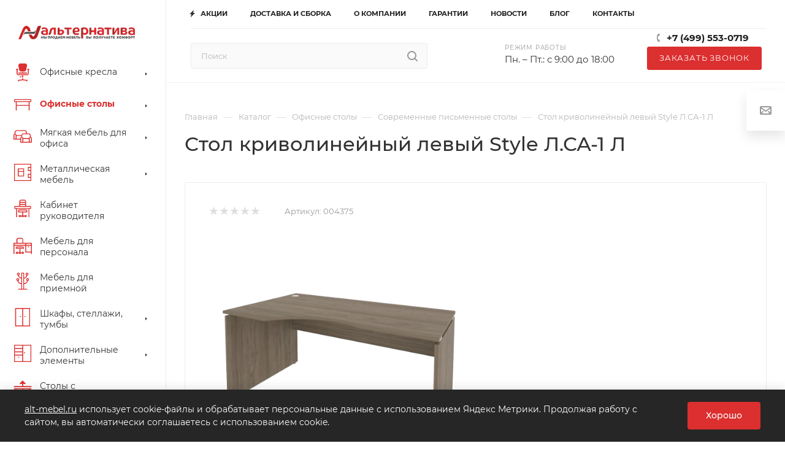

--- FILE ---
content_type: text/html; charset=UTF-8
request_url: https://alt-mebel.ru/catalog/ofisnye_stoly/stoly_pismennye/17469/
body_size: 85781
content:
<!DOCTYPE html>
<html xmlns="http://www.w3.org/1999/xhtml" xml:lang="ru" lang="ru"  >
<head><link rel="canonical" href="https://alt-mebel.ru/catalog/ofisnye_stoly/stoly_pismennye/17469/" />
	<meta name="google-site-verification" content="-sq1ELlve_nOCpmZoloSGimhOkO4z3O__-m0_CtNa5Y" />
	<meta name="yandex-verification" content="6f1d5f233b5ba562" />
	<meta name="google-site-verification" content="EbobcP17FKmxdUoGEEpOjgbzutKtBuK2FYfSl0DVg_o" />
	<title>Стол криволинейный левый Style Л.СА-1 Л - Купить в Москве по цене 9 142 руб. в интернет-магазине &quot;Альтернатива&quot;</title>
	<meta name="viewport" content="initial-scale=1.0, width=device-width" />
	<meta name="HandheldFriendly" content="true" />
	<meta name="yes" content="yes" />
	<meta name="apple-mobile-web-app-status-bar-style" content="black" />
	<meta name="SKYPE_TOOLBAR" content="SKYPE_TOOLBAR_PARSER_COMPATIBLE" />
		<meta http-equiv="Content-Type" content="text/html; charset=UTF-8" />
<meta name="keywords" content="Стол криволинейный левый Style Л.СА-1 Л, Современные письменные столы" />
<meta name="description" content="Заказать стол криволинейный левый style л.са-1 л с доставкой по выгодным ценам. Современные письменные столы в офис недорого. Более 10 тысяч позиций мебели для офиса на одном сайте." />
<style>.bx-composite-btn {background: url(/upload/dev2fun.imagecompress/webp/bitrix/images/main/composite/sprite-1x.webp) no-repeat right 0 #e94524;border-radius: 15px;color: #fff !important;display: inline-block;line-height: 30px;font-family: "Helvetica Neue", Helvetica, Arial, sans-serif !important;font-size: 12px !important;font-weight: bold !important;height: 31px !important;padding: 0 42px 0 17px !important;vertical-align: middle !important;text-decoration: none !important;}@media screen   and (min-device-width: 1200px)   and (max-device-width: 1600px)   and (-webkit-min-device-pixel-ratio: 2)  and (min-resolution: 192dpi) {.bx-composite-btn {background-image: url(/upload/dev2fun.imagecompress/webp/bitrix/images/main/composite/sprite-2x.webp);background-size: 42px 124px;}}.bx-composite-btn-fixed {position: absolute;top: -45px;right: 15px;z-index: 10;}.bx-btn-white {background-position: right 0;color: #fff !important;}.bx-btn-black {background-position: right -31px;color: #000 !important;}.bx-btn-red {background-position: right -62px;color: #555 !important;}.bx-btn-grey {background-position: right -93px;color: #657b89 !important;}.bx-btn-border {border: 1px solid #d4d4d4;height: 29px !important;line-height: 29px !important;}.bx-composite-loading {display: block;width: 40px;height: 40px;background: url(/bitrix/images/main/composite/loading.gif);}</style>
<script data-skip-moving="true">(function(w, d) {var v = w.frameCacheVars = {"CACHE_MODE":"HTMLCACHE","banner":{"url":"https:\/\/www.1c-bitrix.ru\/composite\/","text":"Быстро с 1С-Битрикс","bgcolor":"#E94524","style":"white"},"storageBlocks":[],"dynamicBlocks":{"4i19eW":"68b329da9893","basketitems-component-block":"d41d8cd98f00","header-auth-block1":"d41d8cd98f00","mobile-basket-with-compare-block1":"d41d8cd98f00","header-auth-block2":"d41d8cd98f00","header-basket-with-compare-block1":"d41d8cd98f00","header-auth-block3":"d41d8cd98f00","header-basket-with-compare-block2":"d41d8cd98f00","mobile-auth-block1":"d41d8cd98f00","mobile-basket-with-compare-block2":"d41d8cd98f00","dv_17469":"70b5a72762d0","qepX1R":"d41d8cd98f00","OhECjo":"d41d8cd98f00","6zLbbW":"0ba7d58fbf0f","KSBlai":"d41d8cd98f00","area":"d41d8cd98f00","des":"d41d8cd98f00","viewed-block":"d41d8cd98f00","8gJilP":"d41d8cd98f00","basketitems-block":"d41d8cd98f00","bottom-panel-block":"d41d8cd98f00"},"AUTO_UPDATE":true,"AUTO_UPDATE_TTL":60,"version":2};var inv = false;if (v.AUTO_UPDATE === false){if (v.AUTO_UPDATE_TTL && v.AUTO_UPDATE_TTL > 0){var lm = Date.parse(d.lastModified);if (!isNaN(lm)){var td = new Date().getTime();if ((lm + v.AUTO_UPDATE_TTL * 1000) >= td){w.frameRequestStart = false;w.preventAutoUpdate = true;return;}inv = true;}}else{w.frameRequestStart = false;w.preventAutoUpdate = true;return;}}var r = w.XMLHttpRequest ? new XMLHttpRequest() : (w.ActiveXObject ? new w.ActiveXObject("Microsoft.XMLHTTP") : null);if (!r) { return; }w.frameRequestStart = true;var m = v.CACHE_MODE; var l = w.location; var x = new Date().getTime();var q = "?bxrand=" + x + (l.search.length > 0 ? "&" + l.search.substring(1) : "");var u = l.protocol + "//" + l.host + l.pathname + q;r.open("GET", u, true);r.setRequestHeader("BX-ACTION-TYPE", "get_dynamic");r.setRequestHeader("X-Bitrix-Composite", "get_dynamic");r.setRequestHeader("BX-CACHE-MODE", m);r.setRequestHeader("BX-CACHE-BLOCKS", v.dynamicBlocks ? JSON.stringify(v.dynamicBlocks) : "");if (inv){r.setRequestHeader("BX-INVALIDATE-CACHE", "Y");}try { r.setRequestHeader("BX-REF", d.referrer || "");} catch(e) {}if (m === "APPCACHE"){r.setRequestHeader("BX-APPCACHE-PARAMS", JSON.stringify(v.PARAMS));r.setRequestHeader("BX-APPCACHE-URL", v.PAGE_URL ? v.PAGE_URL : "");}r.onreadystatechange = function() {if (r.readyState != 4) { return; }var a = r.getResponseHeader("BX-RAND");var b = w.BX && w.BX.frameCache ? w.BX.frameCache : false;if (a != x || !((r.status >= 200 && r.status < 300) || r.status === 304 || r.status === 1223 || r.status === 0)){var f = {error:true, reason:a!=x?"bad_rand":"bad_status", url:u, xhr:r, status:r.status};if (w.BX && w.BX.ready && b){BX.ready(function() {setTimeout(function(){BX.onCustomEvent("onFrameDataRequestFail", [f]);}, 0);});}w.frameRequestFail = f;return;}if (b){b.onFrameDataReceived(r.responseText);if (!w.frameUpdateInvoked){b.update(false);}w.frameUpdateInvoked = true;}else{w.frameDataString = r.responseText;}};r.send();var p = w.performance;if (p && p.addEventListener && p.getEntries && p.setResourceTimingBufferSize){var e = 'resourcetimingbufferfull';var h = function() {if (w.BX && w.BX.frameCache && w.BX.frameCache.frameDataInserted){p.removeEventListener(e, h);}else {p.setResourceTimingBufferSize(p.getEntries().length + 50);}};p.addEventListener(e, h);}})(window, document);</script>

<link  href="/bitrix/css/aspro.max/notice.css?17473010783623"  rel="stylesheet" / as="style" rel="preload" onload="this.onload=null;this.rel='stylesheet'">
<link  href="/bitrix/js/ui/design-tokens/dist/ui.design-tokens.css?174730108426358"  rel="stylesheet" / as="style" rel="preload" onload="this.onload=null;this.rel='stylesheet'">
<link  href="/bitrix/js/ui/fonts/opensans/ui.font.opensans.css?17473010852555"  rel="stylesheet" / as="style" rel="preload" onload="this.onload=null;this.rel='stylesheet'">
<link  href="/bitrix/js/main/popup/dist/main.popup.bundle.css?174730108429852"  rel="stylesheet" / as="style" rel="preload" onload="this.onload=null;this.rel='stylesheet'">
<link  href="/bitrix/templates/aspro_max/components/bitrix/catalog/main/style.css?174730111660671"  rel="stylesheet" / as="style" rel="preload" onload="this.onload=null;this.rel='stylesheet'">
<link  href="/bitrix/templates/aspro_max/components/bitrix/sale.gift.main.products/main/style.css?1747301116663"  rel="stylesheet" / as="style" rel="preload" onload="this.onload=null;this.rel='stylesheet'">
<link  href="/bitrix/templates/aspro_max/vendor/css/carousel/swiper/swiper-bundle.min.css?174730111713871"  rel="stylesheet" / as="style" rel="preload" onload="this.onload=null;this.rel='stylesheet'">
<link  href="/bitrix/templates/aspro_max/css/slider.swiper.min.css?17473011171924"  rel="stylesheet" / as="style" rel="preload" onload="this.onload=null;this.rel='stylesheet'">
<link  href="/bitrix/templates/aspro_max/css/main_slider.min.css?174730111727585"  rel="stylesheet" / as="style" rel="preload" onload="this.onload=null;this.rel='stylesheet'">
<link  href="/bitrix/templates/aspro_max/vendor/css/carousel/owl/owl.carousel.min.css?17473011173351"  rel="stylesheet" / as="style" rel="preload" onload="this.onload=null;this.rel='stylesheet'">
<link  href="/bitrix/templates/aspro_max/vendor/css/carousel/owl/owl.theme.default.min.css?17473011171013"  rel="stylesheet" / as="style" rel="preload" onload="this.onload=null;this.rel='stylesheet'">
<link  href="/bitrix/templates/aspro_max/css/jquery.fancybox.min.css?174730111713062"  rel="stylesheet" / as="style" rel="preload" onload="this.onload=null;this.rel='stylesheet'">
<link  href="/bitrix/templates/aspro_max/css/animation/animation_ext.css?17473011164934"  rel="stylesheet" / as="style" rel="preload" onload="this.onload=null;this.rel='stylesheet'">
<link  href="/bitrix/templates/aspro_max/components/bitrix/catalog.comments/catalog/style.css?174730111619546"  rel="stylesheet" / as="style" rel="preload" onload="this.onload=null;this.rel='stylesheet'">
<link  href="/bitrix/panel/main/popup.css?174730111622696"  rel="stylesheet" / as="style" rel="preload" onload="this.onload=null;this.rel='stylesheet'">
<link  href="/bitrix/components/bitrix/blog/templates/.default/style.css?174730107133777"  rel="stylesheet" / as="style" rel="preload" onload="this.onload=null;this.rel='stylesheet'">
<link  href="/bitrix/components/bitrix/blog/templates/.default/themes/green/style.css?17473010711140"  rel="stylesheet" / as="style" rel="preload" onload="this.onload=null;this.rel='stylesheet'">
<link  href="/bitrix/components/bitrix/rating.vote/templates/standart_text/style.css?17473010752223"  rel="stylesheet" / as="style" rel="preload" onload="this.onload=null;this.rel='stylesheet'">
<link  href="/bitrix/templates/aspro_max/css/fonts/montserrat/css/montserrat.min.css?17473011165716"  data-template-style="true"  rel="stylesheet" / as="style" rel="preload" onload="this.onload=null;this.rel='stylesheet'">
<link  href="/bitrix/templates/aspro_max/css/blocks/dark-light-theme.css?17473011162648"  data-template-style="true"  rel="stylesheet" / as="style" rel="preload" onload="this.onload=null;this.rel='stylesheet'">
<link  href="/bitrix/templates/aspro_max/css/colored.css?17473011163527"  data-template-style="true"  rel="stylesheet" / as="style" rel="preload" onload="this.onload=null;this.rel='stylesheet'">
<link  href="/bitrix/templates/aspro_max/vendor/css/bootstrap.css?1747301117114216"  data-template-style="true"  rel="stylesheet" / as="style" rel="preload" onload="this.onload=null;this.rel='stylesheet'">
<link  href="/bitrix/templates/aspro_max/css/styles.css?1747301117198476"  data-template-style="true"  rel="stylesheet" / as="style" rel="preload" onload="this.onload=null;this.rel='stylesheet'">
<link  href="/bitrix/templates/aspro_max/css/blocks/blocks.css?174730111623601"  data-template-style="true"  rel="stylesheet" / as="style" rel="preload" onload="this.onload=null;this.rel='stylesheet'">
<link  href="/bitrix/templates/aspro_max/css/blocks/common.blocks/bottom-icons-panel/bottom-icons-panel.css?17473011161869"  data-template-style="true"  rel="stylesheet" / as="style" rel="preload" onload="this.onload=null;this.rel='stylesheet'">
<link  href="/bitrix/templates/aspro_max/css/blocks/common.blocks/counter-state/counter-state.css?1747301116320"  data-template-style="true"  rel="stylesheet" / as="style" rel="preload" onload="this.onload=null;this.rel='stylesheet'">
<link  href="/bitrix/templates/aspro_max/css/banners.css?174730111613333"  data-template-style="true"  rel="stylesheet" / as="style" rel="preload" onload="this.onload=null;this.rel='stylesheet'">
<link  href="/bitrix/templates/aspro_max/css/menu.css?174730111787174"  data-template-style="true"  rel="stylesheet" / as="style" rel="preload" onload="this.onload=null;this.rel='stylesheet'">
<link  href="/bitrix/templates/aspro_max/css/catalog.css?174730111617353"  data-template-style="true"  rel="stylesheet" / as="style" rel="preload" onload="this.onload=null;this.rel='stylesheet'">
<link  href="/bitrix/templates/aspro_max/css/jquery.mCustomScrollbar.min.css?174730111742839"  data-template-style="true"  rel="stylesheet" / as="style" rel="preload" onload="this.onload=null;this.rel='stylesheet'">
<link  href="/bitrix/templates/aspro_max/vendor/css/ripple.css?1747301117854"  data-template-style="true"  rel="stylesheet" / as="style" rel="preload" onload="this.onload=null;this.rel='stylesheet'">
<link  href="/bitrix/templates/aspro_max/css/left_block_main_page.css?174730111721557"  data-template-style="true"  rel="stylesheet" / as="style" rel="preload" onload="this.onload=null;this.rel='stylesheet'">
<link  href="/bitrix/templates/aspro_max/css/stores.css?174730111710775"  data-template-style="true"  rel="stylesheet" / as="style" rel="preload" onload="this.onload=null;this.rel='stylesheet'">
<link  href="/bitrix/templates/aspro_max/css/yandex_map.css?17473011177688"  data-template-style="true"  rel="stylesheet" / as="style" rel="preload" onload="this.onload=null;this.rel='stylesheet'">
<link  href="/bitrix/templates/aspro_max/css/buy_services.css?174730111615515"  data-template-style="true"  rel="stylesheet" / as="style" rel="preload" onload="this.onload=null;this.rel='stylesheet'">
<link  href="/bitrix/templates/aspro_max/css/header_fixed.css?174730111712971"  data-template-style="true"  rel="stylesheet" / as="style" rel="preload" onload="this.onload=null;this.rel='stylesheet'">
<link  href="/bitrix/templates/aspro_max/ajax/ajax.css?1747301116326"  data-template-style="true"  rel="stylesheet" / as="style" rel="preload" onload="this.onload=null;this.rel='stylesheet'">
<link  href="/bitrix/templates/aspro_max/components/bitrix/search.title/corp/style.css?17473011161716"  data-template-style="true"  rel="stylesheet" / as="style" rel="preload" onload="this.onload=null;this.rel='stylesheet'">
<link  href="/bitrix/templates/aspro_max/components/bitrix/menu/left_catalog/style.css?17473011168132"  data-template-style="true"  rel="stylesheet" / as="style" rel="preload" onload="this.onload=null;this.rel='stylesheet'">
<link  href="/bitrix/templates/aspro_max/components/bitrix/breadcrumb/main/style.css?17473011162145"  data-template-style="true"  rel="stylesheet" / as="style" rel="preload" onload="this.onload=null;this.rel='stylesheet'">
<link  href="/bitrix/templates/aspro_max/css/footer.css?174730111736759"  data-template-style="true"  rel="stylesheet" / as="style" rel="preload" onload="this.onload=null;this.rel='stylesheet'">
<link  href="/bitrix/components/aspro/marketing.popup.max/templates/.default/style.css?17473010706229"  data-template-style="true"  rel="stylesheet" / as="style" rel="preload" onload="this.onload=null;this.rel='stylesheet'">
<link  href="/bitrix/templates/aspro_max/css/header28.css?17473011171368"  data-template-style="true"  rel="stylesheet" / as="style" rel="preload" onload="this.onload=null;this.rel='stylesheet'">
<link  href="/bitrix/templates/aspro_max/styles.css?176845719222652"  data-template-style="true"  rel="stylesheet" / as="style" rel="preload" onload="this.onload=null;this.rel='stylesheet'">
<link  href="/bitrix/templates/aspro_max/template_styles.css?1768456877488826"  data-template-style="true"  rel="stylesheet" / as="style" rel="preload" onload="this.onload=null;this.rel='stylesheet'">
<link  href="/bitrix/templates/aspro_max/css/header.css?174730111731860"  data-template-style="true"  rel="stylesheet" / as="style" rel="preload" onload="this.onload=null;this.rel='stylesheet'">
<link  href="/bitrix/templates/aspro_max/css/media.css?1768765110198425"  data-template-style="true"  rel="stylesheet" / as="style" rel="preload" onload="this.onload=null;this.rel='stylesheet'">
<link  href="/bitrix/templates/aspro_max/css/h1-medium.css?1747301117464"  data-template-style="true"  rel="stylesheet" / as="style" rel="preload" onload="this.onload=null;this.rel='stylesheet'">
<link  href="/bitrix/templates/aspro_max/themes/1/theme.css?174730111755029"  data-template-style="true"  rel="stylesheet" / as="style" rel="preload" onload="this.onload=null;this.rel='stylesheet'">
<link  href="/bitrix/templates/aspro_max/css/widths/width-1.css?17473011177372"  data-template-style="true"  rel="stylesheet" / as="style" rel="preload" onload="this.onload=null;this.rel='stylesheet'">
<link  href="/bitrix/templates/aspro_max/css/fonts/font-10.css?17473011161097"  data-template-style="true"  rel="stylesheet" / as="style" rel="preload" onload="this.onload=null;this.rel='stylesheet'">
<link  href="/bitrix/templates/aspro_max/css/custom.css?17687651791772"  data-template-style="true"  rel="stylesheet" / as="style" rel="preload" onload="this.onload=null;this.rel='stylesheet'">
<script>if(!window.BX)window.BX={};if(!window.BX.message)window.BX.message=function(mess){if(typeof mess==='object'){for(let i in mess) {BX.message[i]=mess[i];} return true;}};</script>
<script>(window.BX||top.BX).message({"JS_CORE_LOADING":"Загрузка...","JS_CORE_NO_DATA":"- Нет данных -","JS_CORE_WINDOW_CLOSE":"Закрыть","JS_CORE_WINDOW_EXPAND":"Развернуть","JS_CORE_WINDOW_NARROW":"Свернуть в окно","JS_CORE_WINDOW_SAVE":"Сохранить","JS_CORE_WINDOW_CANCEL":"Отменить","JS_CORE_WINDOW_CONTINUE":"Продолжить","JS_CORE_H":"ч","JS_CORE_M":"м","JS_CORE_S":"с","JSADM_AI_HIDE_EXTRA":"Скрыть лишние","JSADM_AI_ALL_NOTIF":"Показать все","JSADM_AUTH_REQ":"Требуется авторизация!","JS_CORE_WINDOW_AUTH":"Войти","JS_CORE_IMAGE_FULL":"Полный размер"});</script>
<script src="/bitrix/js/main/core/core.js?1747301082498479"></script>
<script>BX.Runtime.registerExtension({"name":"main.core","namespace":"BX","loaded":true});</script>
<script>BX.setJSList(["\/bitrix\/js\/main\/core\/core_ajax.js","\/bitrix\/js\/main\/core\/core_promise.js","\/bitrix\/js\/main\/polyfill\/promise\/js\/promise.js","\/bitrix\/js\/main\/loadext\/loadext.js","\/bitrix\/js\/main\/loadext\/extension.js","\/bitrix\/js\/main\/polyfill\/promise\/js\/promise.js","\/bitrix\/js\/main\/polyfill\/find\/js\/find.js","\/bitrix\/js\/main\/polyfill\/includes\/js\/includes.js","\/bitrix\/js\/main\/polyfill\/matches\/js\/matches.js","\/bitrix\/js\/ui\/polyfill\/closest\/js\/closest.js","\/bitrix\/js\/main\/polyfill\/fill\/main.polyfill.fill.js","\/bitrix\/js\/main\/polyfill\/find\/js\/find.js","\/bitrix\/js\/main\/polyfill\/matches\/js\/matches.js","\/bitrix\/js\/main\/polyfill\/core\/dist\/polyfill.bundle.js","\/bitrix\/js\/main\/core\/core.js","\/bitrix\/js\/main\/polyfill\/intersectionobserver\/js\/intersectionobserver.js","\/bitrix\/js\/main\/lazyload\/dist\/lazyload.bundle.js","\/bitrix\/js\/main\/polyfill\/core\/dist\/polyfill.bundle.js","\/bitrix\/js\/main\/parambag\/dist\/parambag.bundle.js"]);
</script>
<script>BX.Runtime.registerExtension({"name":"ui.dexie","namespace":"BX.Dexie3","loaded":true});</script>
<script>BX.Runtime.registerExtension({"name":"ls","namespace":"window","loaded":true});</script>
<script>BX.Runtime.registerExtension({"name":"fx","namespace":"window","loaded":true});</script>
<script>BX.Runtime.registerExtension({"name":"fc","namespace":"window","loaded":true});</script>
<script>BX.Runtime.registerExtension({"name":"pull.protobuf","namespace":"BX","loaded":true});</script>
<script>BX.Runtime.registerExtension({"name":"rest.client","namespace":"window","loaded":true});</script>
<script>(window.BX||top.BX).message({"pull_server_enabled":"N","pull_config_timestamp":0,"shared_worker_allowed":"Y","pull_guest_mode":"N","pull_guest_user_id":0,"pull_worker_mtime":1747301084});(window.BX||top.BX).message({"PULL_OLD_REVISION":"Для продолжения корректной работы с сайтом необходимо перезагрузить страницу."});</script>
<script>BX.Runtime.registerExtension({"name":"pull.client","namespace":"BX","loaded":true});</script>
<script>BX.Runtime.registerExtension({"name":"pull","namespace":"window","loaded":true});</script>
<script>(window.BX||top.BX).message({"NOTICE_ADDED2CART":"В корзине","NOTICE_CLOSE":"Закрыть","NOTICE_MORE":"и ещё #COUNT# #PRODUCTS#","NOTICE_PRODUCT0":"товаров","NOTICE_PRODUCT1":"товар","NOTICE_PRODUCT2":"товара","NOTICE_ADDED2DELAY":"В отложенных","NOTICE_ADDED2COMPARE":"В сравнении"});</script>
<script>BX.Runtime.registerExtension({"name":"aspro_notice","namespace":"window","loaded":true});</script>
<script>BX.Runtime.registerExtension({"name":"ui.design-tokens","namespace":"window","loaded":true});</script>
<script>BX.Runtime.registerExtension({"name":"ui.fonts.opensans","namespace":"window","loaded":true});</script>
<script>BX.Runtime.registerExtension({"name":"main.popup","namespace":"BX.Main","loaded":true});</script>
<script>BX.Runtime.registerExtension({"name":"popup","namespace":"window","loaded":true});</script>
<script>BX.Runtime.registerExtension({"name":"main.pageobject","namespace":"window","loaded":true});</script>
<script>(window.BX||top.BX).message({"JS_CORE_LOADING":"Загрузка...","JS_CORE_NO_DATA":"- Нет данных -","JS_CORE_WINDOW_CLOSE":"Закрыть","JS_CORE_WINDOW_EXPAND":"Развернуть","JS_CORE_WINDOW_NARROW":"Свернуть в окно","JS_CORE_WINDOW_SAVE":"Сохранить","JS_CORE_WINDOW_CANCEL":"Отменить","JS_CORE_WINDOW_CONTINUE":"Продолжить","JS_CORE_H":"ч","JS_CORE_M":"м","JS_CORE_S":"с","JSADM_AI_HIDE_EXTRA":"Скрыть лишние","JSADM_AI_ALL_NOTIF":"Показать все","JSADM_AUTH_REQ":"Требуется авторизация!","JS_CORE_WINDOW_AUTH":"Войти","JS_CORE_IMAGE_FULL":"Полный размер"});</script>
<script>BX.Runtime.registerExtension({"name":"window","namespace":"window","loaded":true});</script>
<script type="extension/settings" data-extension="currency.currency-core">{"region":"ru"}</script>
<script>BX.Runtime.registerExtension({"name":"currency.currency-core","namespace":"BX.Currency","loaded":true});</script>
<script>BX.Runtime.registerExtension({"name":"currency","namespace":"window","loaded":true});</script>
<script>BX.Runtime.registerExtension({"name":"aspro_swiper_init","namespace":"window","loaded":true});</script>
<script>BX.Runtime.registerExtension({"name":"aspro_swiper","namespace":"window","loaded":true});</script>
<script>BX.Runtime.registerExtension({"name":"aspro_swiper_main_styles","namespace":"window","loaded":true});</script>
<script>BX.Runtime.registerExtension({"name":"aspro_owl_carousel","namespace":"window","loaded":true});</script>
<script>BX.Runtime.registerExtension({"name":"aspro_catalog_element","namespace":"window","loaded":true});</script>
<script>BX.Runtime.registerExtension({"name":"aspro_fancybox","namespace":"window","loaded":true});</script>
<script>BX.Runtime.registerExtension({"name":"aspro_animation_ext","namespace":"window","loaded":true});</script>
<script>(window.BX||top.BX).message({"LANGUAGE_ID":"ru","FORMAT_DATE":"DD.MM.YYYY","FORMAT_DATETIME":"DD.MM.YYYY HH:MI:SS","COOKIE_PREFIX":"BITRIX_SM","SERVER_TZ_OFFSET":"10800","UTF_MODE":"Y","SITE_ID":"s1","SITE_DIR":"\/"});</script>

<script src="/bitrix/js/ui/dexie/dist/dexie3.bundle.js?1747301084187520"></script>
<script src="/bitrix/js/main/core/core_ls.js?17473010824201"></script>
<script src="/bitrix/js/main/core/core_fx.js?174730108216888"></script>
<script src="/bitrix/js/main/core/core_frame_cache.js?174730108216944"></script>
<script src="/bitrix/js/pull/protobuf/protobuf.js?1747301084274055"></script>
<script src="/bitrix/js/pull/protobuf/model.js?174730108470928"></script>
<script src="/bitrix/js/rest/client/rest.client.js?174730108417414"></script>
<script src="/bitrix/js/pull/client/pull.client.js?174730108483861"></script>
<script src="https://unpkg.com/imask"></script>
<script src="/bitrix/js/main/ajax.js?174730108135509"></script>
<script src="/bitrix/js/aspro.max/notice.js?174730107924238"></script>
<script src="/bitrix/js/main/popup/dist/main.popup.bundle.js?1747301084117175"></script>
<script src="/bitrix/js/main/pageobject/pageobject.js?1747301084864"></script>
<script src="/bitrix/js/main/core/core_window.js?174730108298766"></script>
<script src="/bitrix/js/main/rating.js?174730108416557"></script>
<script src="/bitrix/js/currency/currency-core/dist/currency-core.bundle.js?17473010808800"></script>
<script src="/bitrix/js/currency/core_currency.js?17473010801181"></script>
<script data-skip-moving='true'>window['asproRecaptcha'] = {params: {'recaptchaColor':'','recaptchaLogoShow':'','recaptchaSize':'','recaptchaBadge':'','recaptchaLang':'ru'},key: '6Lf--wElAAAAAIZD-GtkQQgMGzeI7VHUbSAW2Pfd',ver: '3'};</script>
<script data-skip-moving='true'>!function(c,t,n,p){function s(e){var a=t.getElementById(e);if(a&&!(a.className.indexOf("g-recaptcha")<0)&&c.grecaptcha)if("3"==c[p].ver)a.innerHTML='<textarea class="g-recaptcha-response" style="display:none;resize:0;" name="g-recaptcha-response"></textarea>',grecaptcha.ready(function(){grecaptcha.execute(c[p].key,{action:"maxscore"}).then(function(e){a.innerHTML='<textarea class="g-recaptcha-response" style="display:none;resize:0;" name="g-recaptcha-response">'+e+"</textarea>"})});else{if(a.children.length)return;var r=grecaptcha.render(e,{sitekey:c[p].key+"",theme:c[p].params.recaptchaColor+"",size:c[p].params.recaptchaSize+"",callback:"onCaptchaVerify"+c[p].params.recaptchaSize,badge:c[p].params.recaptchaBadge});$(a).attr("data-widgetid",r)}}c.onLoadRenderRecaptcha=function(){var e=[];for(var a in c[n].args)if(c[n].args.hasOwnProperty(a)){var r=c[n].args[a][0];-1==e.indexOf(r)&&(e.push(r),s(r))}c[n]=function(e){s(e)}},c[n]=c[n]||function(){var e,a,r;c[n].args=c[n].args||[],c[n].args.push(arguments),a="recaptchaApiLoader",(e=t).getElementById(a)||((r=e.createElement("script")).id=a,r.src="//www.google.com/recaptcha/api.js?hl="+c[p].params.recaptchaLang+"&onload=onLoadRenderRecaptcha&render="+("3"==c[p].ver?c[p].key:"explicit"),e.head.appendChild(r))}}(window,document,"renderRecaptchaById","asproRecaptcha");</script>
<script data-skip-moving='true'>!function(){function d(a){for(var e=a;e;)if("form"===(e=e.parentNode).nodeName.toLowerCase())return e;return null}function i(a){var e=[],t=null,n=!1;void 0!==a&&(n=null!==a),t=n?a.getElementsByTagName("input"):document.getElementsByName("captcha_word");for(var r=0;r<t.length;r++)"captcha_word"===t[r].name&&e.push(t[r]);return e}function l(a){for(var e=[],t=a.getElementsByTagName("img"),n=0;n<t.length;n++)!/\/bitrix\/tools\/captcha.php\?(captcha_code|captcha_sid)=[^>]*?/i.test(t[n].src)&&"captcha"!==t[n].id||e.push(t[n]);return e}function h(a){var e="recaptcha-dynamic-"+(new Date).getTime();if(null!==document.getElementById(e)){for(var t=null;t=Math.floor(65535*Math.random()),null!==document.getElementById(e+t););e+=t}var n=document.createElement("div");n.id=e,n.className="g-recaptcha",n.attributes["data-sitekey"]=window.asproRecaptcha.key,a.parentNode&&(a.parentNode.className+=" recaptcha_text",a.parentNode.replaceChild(n,a)),"3"==window.asproRecaptcha.ver&&(a.closest(".captcha-row").style.display="none"),renderRecaptchaById(e)}function a(){for(var a,e,t,n,r=function(){var a=i(null);if(0===a.length)return[];for(var e=[],t=0;t<a.length;t++){var n=d(a[t]);null!==n&&e.push(n)}return e}(),c=0;c<r.length;c++){var o=r[c],p=i(o);if(0!==p.length){var s=l(o);if(0!==s.length){for(a=0;a<p.length;a++)h(p[a]);for(a=0;a<s.length;a++)t=s[a],n="[data-uri]",t.attributes.src=n,t.style.display="none","src"in t&&(t.parentNode&&-1===t.parentNode.className.indexOf("recaptcha_tmp_img")&&(t.parentNode.className+=" recaptcha_tmp_img"),t.src=n);e=o,"function"==typeof $&&$(e).find(".captcha-row label > span").length&&$(e).find(".captcha-row label > span").html(BX.message("RECAPTCHA_TEXT")+' <span class="star">*</span>')}}}}document.addEventListener?document.addEventListener("DOMNodeInserted",function(){try{return(function(){if("undefined"!=typeof renderRecaptchaById)for(var a=document.getElementsByClassName("g-recaptcha"),e=0;e<a.length;e++){var t=a[e];if(0===t.innerHTML.length){var n=t.id;if("string"==typeof n&&0!==n.length){if("3"==window.asproRecaptcha.ver)t.closest(".captcha-row").style.display="none";else if("function"==typeof $){var r=$(t).closest(".captcha-row");r.length&&(r.addClass(window.asproRecaptcha.params.recaptchaSize+" logo_captcha_"+window.asproRecaptcha.params.recaptchaLogoShow+" "+window.asproRecaptcha.params.recaptchaBadge),r.find(".captcha_image").addClass("recaptcha_tmp_img"),r.find(".captcha_input").addClass("recaptcha_text"),"invisible"!==window.asproRecaptcha.params.recaptchaSize&&(r.find("input.recaptcha").length||$('<input type="text" class="recaptcha" value="" />').appendTo(r)))}renderRecaptchaById(n)}}}}(),window.renderRecaptchaById&&window.asproRecaptcha&&window.asproRecaptcha.key)?(a(),!0):(console.error("Bad captcha keys or module error"),!0)}catch(a){return console.error(a),!0}},!1):console.warn("Your browser does not support dynamic ReCaptcha replacement")}();</script>
<script>
					(function () {
						"use strict";
						var counter = function ()
						{
							var cookie = (function (name) {
								var parts = ("; " + document.cookie).split("; " + name + "=");
								if (parts.length == 2) {
									try {return JSON.parse(decodeURIComponent(parts.pop().split(";").shift()));}
									catch (e) {}
								}
							})("BITRIX_CONVERSION_CONTEXT_s1");
							if (cookie && cookie.EXPIRE >= BX.message("SERVER_TIME"))
								return;
							var request = new XMLHttpRequest();
							request.open("POST", "/bitrix/tools/conversion/ajax_counter.php", true);
							request.setRequestHeader("Content-type", "application/x-www-form-urlencoded");
							request.send(
								"SITE_ID="+encodeURIComponent("s1")+
								"&sessid="+encodeURIComponent(BX.bitrix_sessid())+
								"&HTTP_REFERER="+encodeURIComponent(document.referrer)
							);
						};
						if (window.frameRequestStart === true)
							BX.addCustomEvent("onFrameDataReceived", counter);
						else
							BX.ready(counter);
					})();
				</script>
<script>BX.message({'PHONE':'Телефон','FAST_VIEW':'Быстрый просмотр','TABLES_SIZE_TITLE':'Подбор размера','SOCIAL':'Социальные сети','DESCRIPTION':'Описание магазина','ITEMS':'Товары','LOGO':'Логотип','REGISTER_INCLUDE_AREA':'Текст о регистрации','AUTH_INCLUDE_AREA':'Текст об авторизации','FRONT_IMG':'Изображение компании','EMPTY_CART':'пуста','CATALOG_VIEW_MORE':'... Показать все','CATALOG_VIEW_LESS':'... Свернуть','JS_REQUIRED':'Заполните это поле','JS_FORMAT':'Неверный формат','JS_FILE_EXT':'Недопустимое расширение файла','JS_PASSWORD_COPY':'Пароли не совпадают','JS_PASSWORD_LENGTH':'Минимум 6 символов','JS_ERROR':'Неверно заполнено поле','JS_FILE_SIZE':'Максимальный размер 5мб','JS_FILE_BUTTON_NAME':'Выберите файл','JS_FILE_DEFAULT':'Прикрепите файл','JS_DATE':'Некорректная дата','JS_DATETIME':'Некорректная дата/время','JS_REQUIRED_LICENSES':'Согласитесь с условиями','JS_REQUIRED_OFFER':'Согласитесь с условиями','LICENSE_PROP':'Согласие на обработку персональных данных','LOGIN_LEN':'Введите минимум {0} символа','FANCY_CLOSE':'Закрыть','FANCY_NEXT':'Следующий','FANCY_PREV':'Предыдущий','TOP_AUTH_REGISTER':'Регистрация','CALLBACK':'Заказать звонок','ASK':'Задать вопрос','REVIEW':'Оставить отзыв','S_CALLBACK':'Заказать звонок','UNTIL_AKC':'До конца акции','TITLE_QUANTITY_BLOCK':'Остаток','TITLE_QUANTITY':'шт','TOTAL_SUMM_ITEM':'Общая стоимость ','SUBSCRIBE_SUCCESS':'Вы успешно подписались','RECAPTCHA_TEXT':'Подтвердите, что вы не робот','JS_RECAPTCHA_ERROR':'Пройдите проверку','COUNTDOWN_SEC':'сек','COUNTDOWN_MIN':'мин','COUNTDOWN_HOUR':'час','COUNTDOWN_DAY0':'дн','COUNTDOWN_DAY1':'дн','COUNTDOWN_DAY2':'дн','COUNTDOWN_WEAK0':'Недель','COUNTDOWN_WEAK1':'Неделя','COUNTDOWN_WEAK2':'Недели','COUNTDOWN_MONTH0':'Месяцев','COUNTDOWN_MONTH1':'Месяц','COUNTDOWN_MONTH2':'Месяца','COUNTDOWN_YEAR0':'Лет','COUNTDOWN_YEAR1':'Год','COUNTDOWN_YEAR2':'Года','COUNTDOWN_COMPACT_SEC':'с','COUNTDOWN_COMPACT_MIN':'м','COUNTDOWN_COMPACT_HOUR':'ч','COUNTDOWN_COMPACT_DAY':'д','COUNTDOWN_COMPACT_WEAK':'н','COUNTDOWN_COMPACT_MONTH':'м','COUNTDOWN_COMPACT_YEAR0':'л','COUNTDOWN_COMPACT_YEAR1':'г','CATALOG_PARTIAL_BASKET_PROPERTIES_ERROR':'Заполнены не все свойства у добавляемого товара','CATALOG_EMPTY_BASKET_PROPERTIES_ERROR':'Выберите свойства товара, добавляемые в корзину в параметрах компонента','CATALOG_ELEMENT_NOT_FOUND':'Элемент не найден','ERROR_ADD2BASKET':'Ошибка добавления товара в корзину','CATALOG_SUCCESSFUL_ADD_TO_BASKET':'Успешное добавление товара в корзину','ERROR_BASKET_TITLE':'Ошибка корзины','ERROR_BASKET_PROP_TITLE':'Выберите свойства, добавляемые в корзину','ERROR_BASKET_BUTTON':'Выбрать','BASKET_TOP':'Корзина в шапке','ERROR_ADD_DELAY_ITEM':'Ошибка отложенной корзины','VIEWED_TITLE':'Ранее вы смотрели','VIEWED_BEFORE':'Ранее вы смотрели','BEST_TITLE':'Лучшие предложения','CT_BST_SEARCH_BUTTON':'Поиск','CT_BST_SEARCH2_BUTTON':'Найти','BASKET_PRINT_BUTTON':'Распечатать','BASKET_CLEAR_ALL_BUTTON':'Очистить','BASKET_QUICK_ORDER_BUTTON':'Быстрый заказ','BASKET_CONTINUE_BUTTON':'Продолжить покупки','BASKET_ORDER_BUTTON':'Оформить заказ','SHARE_BUTTON':'Поделиться','BASKET_CHANGE_TITLE':'Ваш заказ','BASKET_CHANGE_LINK':'Изменить','MORE_INFO_SKU':'Купить','FROM':'от','BEFORE':'до','TITLE_BLOCK_VIEWED_NAME':'Ранее вы смотрели','T_BASKET':'Корзина','FILTER_EXPAND_VALUES':'Показать все','FILTER_HIDE_VALUES':'Свернуть','FULL_ORDER':'Полный заказ','CUSTOM_COLOR_CHOOSE':'Выбрать','CUSTOM_COLOR_CANCEL':'Отмена','S_MOBILE_MENU':'Меню','MAX_T_MENU_BACK':'Назад','MAX_T_MENU_CALLBACK':'Обратная связь','MAX_T_MENU_CONTACTS_TITLE':'Будьте на связи','SEARCH_TITLE':'Поиск','SOCIAL_TITLE':'Оставайтесь на связи','HEADER_SCHEDULE':'Время работы','SEO_TEXT':'SEO описание','COMPANY_IMG':'Картинка компании','COMPANY_TEXT':'Описание компании','CONFIG_SAVE_SUCCESS':'Настройки сохранены','CONFIG_SAVE_FAIL':'Ошибка сохранения настроек','ITEM_ECONOMY':'Экономия','ITEM_ARTICLE':'Артикул: ','JS_FORMAT_ORDER':'имеет неверный формат','JS_BASKET_COUNT_TITLE':'В корзине товаров на SUMM','POPUP_VIDEO':'Видео','POPUP_GIFT_TEXT':'Нашли что-то особенное? Намекните другу о подарке!','ORDER_FIO_LABEL':'Ф.И.О.','ORDER_PHONE_LABEL':'Телефон','ORDER_REGISTER_BUTTON':'Регистрация','PRICES_TYPE':'Варианты цен','FILTER_HELPER_VALUES':' знач.','SHOW_MORE_SCU_MAIN':'Еще #COUNT#','SHOW_MORE_SCU_1':'предложение','SHOW_MORE_SCU_2':'предложения','SHOW_MORE_SCU_3':'предложений','PARENT_ITEM_NOT_FOUND':'Не найден основной товар для услуги в корзине. Обновите страницу и попробуйте снова.'})</script>
<meta name="theme-color" content="#dc2f2f">
<style>:root{--theme-base-color: #dc2f2f;--theme-base-opacity-color: #dc2f2f1a;--theme-base-color-saturation:71%;--theme-base-color-lightness:52%;}</style>
<script data-skip-moving="true">window.lazySizesConfig = window.lazySizesConfig || {};lazySizesConfig.loadMode = 1;lazySizesConfig.expand = 200;lazySizesConfig.expFactor = 1;lazySizesConfig.hFac = 0.1;window.lazySizesConfig.lazyClass = "lazy";</script>
<script src="/bitrix/templates/aspro_max/js/lazysizes.min.js" data-skip-moving="true" defer=""></script>
<script src="/bitrix/templates/aspro_max/js/ls.unveilhooks.min.js" data-skip-moving="true" defer=""></script>
<link  href="/bitrix/templates/aspro_max/css/print.css?174730111723580" data-template-style="true" rel="stylesheet" media="print" as="style" rel="preload" onload="this.onload=null;this.rel='stylesheet'">
					<script data-skip-moving="true" src="/bitrix/js/aspro.max/jquery-2.1.3.min.js"></script>
					<script data-skip-moving="true" src="/bitrix/templates/aspro_max/js/speed.min.js?=1747301117"></script>
<link rel="shortcut icon" href="/favicon.ico" type="image/x-icon" />
<link rel="apple-touch-icon" sizes="180x180" href="/upload/dev2fun.imagecompress/webp/CMax/34d/qi9tc3ddc05p1xr9067ku1q91i41j7k6/alternativa_logo1.webp" />
<meta property="og:description" content="Заказать стол криволинейный левый style л.са-1 л с доставкой по выгодным ценам. Современные письменные столы в офис недорого. Более 10 тысяч позиций мебели для офиса на одном сайте." />
<meta property="og:image" content="https://alt-mebel.ru:443/upload/dev2fun.imagecompress/webp/iblock/e96/0kjrcdsxk5d1wkuz8rzpdm9pk2jxmki4/ba3faa032ff3cb50d9910d8b9c8792eb.webp" />
<link rel="image_src" href="https://alt-mebel.ru:443/upload/dev2fun.imagecompress/webp/iblock/e96/0kjrcdsxk5d1wkuz8rzpdm9pk2jxmki4/ba3faa032ff3cb50d9910d8b9c8792eb.webp"  />
<meta property="og:title" content="Стол криволинейный левый Style Л.СА-1 Л - Купить в Москве по цене 9 142 руб. в интернет-магазине &quot;Альтернатива&quot;" />
<meta property="og:type" content="website" />
<meta property="og:url" content="https://alt-mebel.ru:443/catalog/ofisnye_stoly/stoly_pismennye/17469/" />

<script src="/bitrix/templates/aspro_max/js/observer.js?17473011177026"></script>
<script src="/bitrix/templates/aspro_max/js/jquery.actual.min.js?17473011171251"></script>
<script src="/bitrix/templates/aspro_max/js/jqModal.js?174730111711178"></script>
<script src="/bitrix/templates/aspro_max/vendor/js/bootstrap.js?174730111727908"></script>
<script src="/bitrix/templates/aspro_max/vendor/js/jquery.appear.js?17473011173188"></script>
<script src="/bitrix/templates/aspro_max/vendor/js/ripple.js?17473011174702"></script>
<script src="/bitrix/templates/aspro_max/vendor/js/velocity/velocity.js?174730111744791"></script>
<script src="/bitrix/templates/aspro_max/vendor/js/velocity/velocity.ui.js?174730111713257"></script>
<script src="/bitrix/templates/aspro_max/js/browser.js?17473011171032"></script>
<script src="/bitrix/templates/aspro_max/js/jquery.uniform.min.js?17473011178308"></script>
<script src="/bitrix/templates/aspro_max/vendor/js/sticky-sidebar.js?174730111725989"></script>
<script src="/bitrix/templates/aspro_max/js/jquery.validate.min.js?174730111722257"></script>
<script src="/bitrix/templates/aspro_max/js/jquery.inputmask.bundle.min.js?1747301117118400"></script>
<script src="/bitrix/templates/aspro_max/js/jquery.easing.1.3.js?17473011178095"></script>
<script src="/bitrix/templates/aspro_max/js/equalize.min.js?1747301117588"></script>
<script src="/bitrix/templates/aspro_max/js/jquery.alphanumeric.js?17473011171972"></script>
<script src="/bitrix/templates/aspro_max/js/jquery.cookie.js?17473011173066"></script>
<script src="/bitrix/templates/aspro_max/js/jquery.plugin.min.js?17473011173181"></script>
<script src="/bitrix/templates/aspro_max/js/jquery.countdown.min.js?174730111713137"></script>
<script src="/bitrix/templates/aspro_max/js/jquery.countdown-ru.js?17473011171885"></script>
<script src="/bitrix/templates/aspro_max/js/jquery.ikSelect.js?174730111732083"></script>
<script src="/bitrix/templates/aspro_max/js/jquery.mobile.custom.touch.min.js?17473011177784"></script>
<script src="/bitrix/templates/aspro_max/js/jquery.dotdotdot.js?17473011175908"></script>
<script src="/bitrix/templates/aspro_max/js/rating_likes.js?174730111710797"></script>
<script src="/bitrix/templates/aspro_max/js/buy_services.js?17473011175835"></script>
<script src="/bitrix/templates/aspro_max/js/mobile.js?174730111719844"></script>
<script src="/bitrix/templates/aspro_max/js/jquery.mousewheel.min.js?17473011172609"></script>
<script src="/bitrix/templates/aspro_max/js/jquery.mCustomScrollbar.js?174730111794214"></script>
<script src="/bitrix/templates/aspro_max/js/scrollTabs.js?174730111712625"></script>
<script src="/bitrix/templates/aspro_max/js/main.js?1747301117389256"></script>
<script src="/bitrix/templates/aspro_max/js/blocks/blocks.js?174730111712309"></script>
<script src="/bitrix/components/bitrix/search.title/script.js?174730107610542"></script>
<script src="/bitrix/templates/aspro_max/components/bitrix/search.title/mega_menu/script.js?174730111610313"></script>
<script src="/bitrix/templates/aspro_max/components/bitrix/search.title/corp/script.js?174730111610602"></script>
<script src="/bitrix/templates/aspro_max/components/bitrix/menu/left_catalog/script.js?17473011163936"></script>
<script src="/bitrix/templates/aspro_max/components/bitrix/menu/top/script.js?174730111636"></script>
<script src="/bitrix/components/aspro/marketing.popup.max/templates/.default/script.js?17473010701756"></script>
<script src="/bitrix/templates/aspro_max/components/bitrix/search.title/fixed/script.js?174730111610264"></script>
<script src="/bitrix/templates/aspro_max/js/custom.js?1747301117100"></script>
<script src="/bitrix/templates/aspro_max/components/bitrix/catalog/main/script.js?174730111620165"></script>
<script src="/bitrix/templates/aspro_max/components/bitrix/catalog.element/main/script.js?1747301116147080"></script>
<script src="/bitrix/templates/aspro_max/components/bitrix/sale.prediction.product.detail/main/script.js?1747301116579"></script>
<script src="/bitrix/templates/aspro_max/components/bitrix/sale.gift.product/main/script.js?174730111649278"></script>
<script src="/bitrix/templates/aspro_max/components/bitrix/sale.gift.main.products/main/script.js?17473011164955"></script>
<script src="/bitrix/templates/aspro_max/js/slider.swiper.min.js?17473011171377"></script>
<script src="/bitrix/templates/aspro_max/vendor/js/carousel/swiper/swiper-bundle.min.js?1747301117108782"></script>
<script src="/bitrix/templates/aspro_max/js/jquery.history.js?174730111721571"></script>
<script src="/bitrix/templates/aspro_max/vendor/js/carousel/owl/owl.carousel.min.js?174730111744743"></script>
<script src="/bitrix/templates/aspro_max/js/catalog_element.min.js?174730111711292"></script>
<script src="/bitrix/templates/aspro_max/js/jquery.fancybox.min.js?174730111767390"></script>
<script src="/bitrix/templates/aspro_max/components/bitrix/catalog.comments/catalog/script.js?17473011167341"></script>
<script>var _ba = _ba || []; _ba.push(["aid", "3040f479ae4a416ba799323b9542d58b"]); _ba.push(["host", "alt-mebel.ru"]); (function() {var ba = document.createElement("script"); ba.type = "text/javascript"; ba.async = true;ba.src = (document.location.protocol == "https:" ? "https://" : "http://") + "bitrix.info/ba.js";var s = document.getElementsByTagName("script")[0];s.parentNode.insertBefore(ba, s);})();</script>

		<meta name="yandex-verification" content="c0b96eefa1970392" />
</head>
<body class=" site_s1  sticky_menu fill_bg_n catalog-delayed-btn-N theme-light" id="main" data-site="/">
	
	<div id="panel"></div>
<div id="bxdynamic_4i19eW_start" style="display:none"></div>
<div id="bxdynamic_4i19eW_end" style="display:none"></div>		<div id="bxdynamic_basketitems-component-block_start" style="display:none"></div><div id="bxdynamic_basketitems-component-block_end" style="display:none"></div>						<div class="cd-modal-bg"></div>
		<script data-skip-moving="true">var solutionName = 'arMaxOptions';</script>
		<script src="/bitrix/templates/aspro_max/js/setTheme.php?site_id=s1&site_dir=/" data-skip-moving="true"></script>
		<script>window.onload=function(){window.basketJSParams = window.basketJSParams || [];window.dataLayer = window.dataLayer || [];}
		BX.message({'MIN_ORDER_PRICE_TEXT':'<b>Минимальная сумма заказа #PRICE#<\/b><br/>Пожалуйста, добавьте еще товаров в корзину','LICENSES_TEXT':'Я согласен на <a href=\"/include/licenses_detail.php\" target=\"_blank\">обработку персональных данных<\/a>','OFFER_TEXT':'Согласен с <a href=\"/include/offer_detail.php\" target=\"_blank\">публичной офертой<\/a>'});
		arAsproOptions.PAGES.FRONT_PAGE = window[solutionName].PAGES.FRONT_PAGE = "";arAsproOptions.PAGES.BASKET_PAGE = window[solutionName].PAGES.BASKET_PAGE = "";arAsproOptions.PAGES.ORDER_PAGE = window[solutionName].PAGES.ORDER_PAGE = "";arAsproOptions.PAGES.PERSONAL_PAGE = window[solutionName].PAGES.PERSONAL_PAGE = "";arAsproOptions.PAGES.CATALOG_PAGE = window[solutionName].PAGES.CATALOG_PAGE = "1";</script>
<div class="wrapper1  header_bgcolored long_header2 wides_menu smalls big_header sticky_menu catalog_page basket_normal basket_fill_WHITE side_RIGHT block_side_NORMAL catalog_icons_Y banner_auto  mheader-v4 header-v28 header-font-lower_N regions_N title_position_LEFT fill_ footer-v2 front-vindex1 mfixed_Y mfixed_view_always title-v1 lazy_Y with_phones compact-catalog dark-hover-overlay normal-catalog-img landing-slider big-banners-mobile-normal bottom-icons-panel-Y compact-breadcrumbs-N catalog-delayed-btn-N  ">

<div class="mega_fixed_menu scrollblock">
	<div class="maxwidth-theme">
		<svg class="svg svg-close" width="14" height="14" viewBox="0 0 14 14">
		  <path data-name="Rounded Rectangle 568 copy 16" d="M1009.4,953l5.32,5.315a0.987,0.987,0,0,1,0,1.4,1,1,0,0,1-1.41,0L1008,954.4l-5.32,5.315a0.991,0.991,0,0,1-1.4-1.4L1006.6,953l-5.32-5.315a0.991,0.991,0,0,1,1.4-1.4l5.32,5.315,5.31-5.315a1,1,0,0,1,1.41,0,0.987,0.987,0,0,1,0,1.4Z" transform="translate(-1001 -946)"></path>
		</svg>
		<i class="svg svg-close mask arrow"></i>
		<div class="row">
			<div class="col-md-9">
				<div class="left_menu_block">
					<div class="logo_block flexbox flexbox--row align-items-normal">
						<div class="logo">
							<a href="/"><img src="/upload/dev2fun.imagecompress/webp/CMax/c79/kzbyaizwzozrnvb10gg6c7ddth9xncsn/alternativa_logo.webp" alt="Альтернатива" title="Альтернатива" data-src="" /></a>						</div>
						<div class="top-description addr">
							Готовый интернет-магазин мебели						</div>
					</div>
					<div class="search_block">
						<div class="search_wrap">
							<div class="search-block">
												<div class="search-wrapper">
				<div id="title-search_mega_menu">
					<form action="/catalog/" class="search">
						<div class="search-input-div">
							<input class="search-input" id="title-search-input_mega_menu" type="text" name="q" value="" placeholder="Поиск" size="20" maxlength="50" autocomplete="off" />
						</div>
						<div class="search-button-div">
							<button class="btn btn-search" type="submit" name="s" value="Найти"><i class="svg inline  svg-inline-search2" aria-hidden="true" ><svg class="" width="17" height="17" viewBox="0 0 17 17" aria-hidden="true"><path class="cls-1" d="M16.709,16.719a1,1,0,0,1-1.412,0l-3.256-3.287A7.475,7.475,0,1,1,15,7.5a7.433,7.433,0,0,1-1.549,4.518l3.258,3.289A1,1,0,0,1,16.709,16.719ZM7.5,2A5.5,5.5,0,1,0,13,7.5,5.5,5.5,0,0,0,7.5,2Z"></path></svg></i></button>
							<span class="close-block inline-search-hide"><span class="svg svg-close close-icons"></span></span>
						</div>
					</form>
				</div>
			</div>
	<script>
	var jsControl = new JCTitleSearch3({
		//'WAIT_IMAGE': '/bitrix/themes/.default/images/wait.gif',
		'AJAX_PAGE' : '/catalog/ofisnye_stoly/stoly_pismennye/17469/',
		'CONTAINER_ID': 'title-search_mega_menu',
		'INPUT_ID': 'title-search-input_mega_menu',
		'INPUT_ID_TMP': 'title-search-input_mega_menu',
		'MIN_QUERY_LEN': 2
	});
</script>							</div>
						</div>
					</div>
										<!-- noindex -->

	<div class="burger_menu_wrapper">
		
			<div class="top_link_wrapper">
				<div class="menu-item dropdown catalog wide_menu  active">
					<div class="wrap">
						<a class="dropdown-toggle" href="/catalog/">
							<div class="link-title color-theme-hover">
																	<i class="svg inline  svg-inline-icon_catalog" aria-hidden="true" ><svg xmlns="http://www.w3.org/2000/svg" width="10" height="10" viewBox="0 0 10 10"><path  data-name="Rounded Rectangle 969 copy 7" class="cls-1" d="M644,76a1,1,0,1,1-1,1A1,1,0,0,1,644,76Zm4,0a1,1,0,1,1-1,1A1,1,0,0,1,648,76Zm4,0a1,1,0,1,1-1,1A1,1,0,0,1,652,76Zm-8,4a1,1,0,1,1-1,1A1,1,0,0,1,644,80Zm4,0a1,1,0,1,1-1,1A1,1,0,0,1,648,80Zm4,0a1,1,0,1,1-1,1A1,1,0,0,1,652,80Zm-8,4a1,1,0,1,1-1,1A1,1,0,0,1,644,84Zm4,0a1,1,0,1,1-1,1A1,1,0,0,1,648,84Zm4,0a1,1,0,1,1-1,1A1,1,0,0,1,652,84Z" transform="translate(-643 -76)"/></svg></i>																Каталог							</div>
						</a>
													<span class="tail"></span>
							<div class="burger-dropdown-menu row">
								<div class="menu-wrapper" >
									
																														<div class="col-md-4   ">
																						<a href="/catalog/ofisnye_stulya_i_kresla/" class="color-theme-hover" title="Офисные кресла">
												<span class="name option-font-bold">Офисные кресла</span>
											</a>
																					</div>
									
																														<div class="col-md-4  active ">
																						<a href="/catalog/ofisnye_stoly/" class="color-theme-hover" title="Офисные столы">
												<span class="name option-font-bold">Офисные столы</span>
											</a>
																					</div>
									
																														<div class="col-md-4   ">
																						<a href="/catalog/myagkaya_mebel/" class="color-theme-hover" title="Мягкая офисная мебель">
												<span class="name option-font-bold">Мягкая офисная мебель</span>
											</a>
																					</div>
									
																														<div class="col-md-4   ">
																						<a href="/catalog/metallicheskaya_mebel/" class="color-theme-hover" title="Металлическая офисная мебель">
												<span class="name option-font-bold">Металлическая офисная мебель</span>
											</a>
																					</div>
									
																														<div class="col-md-4   ">
																						<a href="/catalog/kabinet_rukovoditelya/" class="color-theme-hover" title="Кабинет руководителя">
												<span class="name option-font-bold">Кабинет руководителя</span>
											</a>
																					</div>
									
																														<div class="col-md-4   ">
																						<a href="/catalog/mebel_dlya_personala/" class="color-theme-hover" title="Мебель для персонала">
												<span class="name option-font-bold">Мебель для персонала</span>
											</a>
																					</div>
									
																														<div class="col-md-4   ">
																						<a href="/catalog/mebel_dlya_priemnoy/" class="color-theme-hover" title="Мебель для приемной">
												<span class="name option-font-bold">Мебель для приемной</span>
											</a>
																					</div>
									
																														<div class="col-md-4   ">
																						<a href="/catalog/shkafy-i-tumbi/" class="color-theme-hover" title="Шкафы, стеллажи, тумбы">
												<span class="name option-font-bold">Шкафы, стеллажи, тумбы</span>
											</a>
																					</div>
									
																														<div class="col-md-4   ">
																						<a href="/catalog/stoly_s_regulirovkoy_po_vysote/" class="color-theme-hover" title="Столы с регулировкой по высоте">
												<span class="name option-font-bold">Столы с регулировкой по высоте</span>
											</a>
																					</div>
									
																														<div class="col-md-4   ">
																						<a href="/catalog/dopolnitelnye_elementy/" class="color-theme-hover" title="Дополнительные элементы">
												<span class="name option-font-bold">Дополнительные элементы</span>
											</a>
																					</div>
									
																														<div class="col-md-4   has_img">
																						<a href="/catalog/ofisnye_stulya_i_kresla/" class="color-theme-hover" title="Офисные кресла">
												<span class="name option-font-bold">Офисные кресла</span>
											</a>
																					</div>
									
																														<div class="col-md-4  active ">
																						<a href="/catalog/ofisnye_stoly/" class="color-theme-hover" title="Офисные столы">
												<span class="name option-font-bold">Офисные столы</span>
											</a>
																					</div>
									
																														<div class="col-md-4   ">
																						<a href="/catalog/myagkaya_mebel/" class="color-theme-hover" title="Мягкая мебель для офиса">
												<span class="name option-font-bold">Мягкая мебель для офиса</span>
											</a>
																					</div>
									
																														<div class="col-md-4   ">
																						<a href="/catalog/metallicheskaya_mebel/" class="color-theme-hover" title="Металлическая мебель">
												<span class="name option-font-bold">Металлическая мебель</span>
											</a>
																					</div>
									
																														<div class="col-md-4   has_img">
																						<a href="/catalog/kabinet_rukovoditelya/" class="color-theme-hover" title="Кабинет руководителя">
												<span class="name option-font-bold">Кабинет руководителя</span>
											</a>
																					</div>
									
																														<div class="col-md-4   ">
																						<a href="/catalog/mebel_dlya_personala/" class="color-theme-hover" title="Мебель для персонала">
												<span class="name option-font-bold">Мебель для персонала</span>
											</a>
																					</div>
									
																														<div class="col-md-4   ">
																						<a href="/catalog/mebel_dlya_priemnoy/" class="color-theme-hover" title="Мебель для приемной">
												<span class="name option-font-bold">Мебель для приемной</span>
											</a>
																					</div>
									
																														<div class="col-md-4   ">
																						<a href="/catalog/shkafy-i-tumbi/" class="color-theme-hover" title="Шкафы, стеллажи, тумбы">
												<span class="name option-font-bold">Шкафы, стеллажи, тумбы</span>
											</a>
																					</div>
									
																														<div class="col-md-4   ">
																						<a href="/catalog/dopolnitelnye_elementy/" class="color-theme-hover" title="Дополнительные элементы">
												<span class="name option-font-bold">Дополнительные элементы</span>
											</a>
																					</div>
									
																														<div class="col-md-4   ">
																						<a href="/catalog/stoly_s_regulirovkoy_po_vysote/" class="color-theme-hover" title="Столы с регулировкой по высоте">
												<span class="name option-font-bold">Столы с регулировкой по высоте</span>
											</a>
																					</div>
																	</div>
							</div>
											</div>
				</div>
			</div>
					
		<div class="bottom_links_wrapper row">
								<div class="menu-item col-md-4 unvisible    ">
					<div class="wrap">
						<a class="" href="/sale/">
							<div class="link-title color-theme-hover">
																	<i class="svg inline  svg-inline-icon_discount" aria-hidden="true" ><svg xmlns="http://www.w3.org/2000/svg" width="9" height="12" viewBox="0 0 9 12"><path  data-name="Shape 943 copy 12" class="cls-1" d="M710,75l-7,7h3l-1,5,7-7h-3Z" transform="translate(-703 -75)"/></svg></i>																Акции							</div>
						</a>
											</div>
				</div>
								<div class="menu-item col-md-4 unvisible    ">
					<div class="wrap">
						<a class="" href="/help/delivery/">
							<div class="link-title color-theme-hover">
																Доставка и сборка							</div>
						</a>
											</div>
				</div>
								<div class="menu-item col-md-4 unvisible    ">
					<div class="wrap">
						<a class="" href="/company/">
							<div class="link-title color-theme-hover">
																О компании							</div>
						</a>
											</div>
				</div>
								<div class="menu-item col-md-4 unvisible    ">
					<div class="wrap">
						<a class="" href="/help/warranty/">
							<div class="link-title color-theme-hover">
																Гарантии							</div>
						</a>
											</div>
				</div>
								<div class="menu-item col-md-4 unvisible    ">
					<div class="wrap">
						<a class="" href="/company/news/">
							<div class="link-title color-theme-hover">
																Новости							</div>
						</a>
											</div>
				</div>
								<div class="menu-item col-md-4 unvisible    ">
					<div class="wrap">
						<a class="" href="/blog/">
							<div class="link-title color-theme-hover">
																Блог							</div>
						</a>
											</div>
				</div>
								<div class="menu-item col-md-4 unvisible    ">
					<div class="wrap">
						<a class="" href="/contacts/">
							<div class="link-title color-theme-hover">
																Контакты							</div>
						</a>
											</div>
				</div>
					</div>

	</div>
					<!-- /noindex -->
														</div>
			</div>
			<div class="col-md-3">
				<div class="right_menu_block">
					<div class="contact_wrap">
						<div class="info">
							<div class="phone blocks">
								<div class="">
																	<!-- noindex -->
			<div class="phone with_dropdown white sm">
									<div class="wrap">
						<div>
									<i class="svg inline  svg-inline-phone" aria-hidden="true" ><svg xmlns="http://www.w3.org/2000/svg" width="5" height="11" viewBox="0 0 5 11"><path  data-name="Shape 51 copy 13" class="cls-1" d="M402.738,141a18.086,18.086,0,0,0,1.136,1.727,0.474,0.474,0,0,1-.144.735l-0.3.257a1,1,0,0,1-.805.279,4.641,4.641,0,0,1-1.491-.232,4.228,4.228,0,0,1-1.9-3.1,9.614,9.614,0,0,1,.025-4.3,4.335,4.335,0,0,1,1.934-3.118,4.707,4.707,0,0,1,1.493-.244,0.974,0.974,0,0,1,.8.272l0.3,0.255a0.481,0.481,0,0,1,.113.739c-0.454.677-.788,1.159-1.132,1.731a0.43,0.43,0,0,1-.557.181l-0.468-.061a0.553,0.553,0,0,0-.7.309,6.205,6.205,0,0,0-.395,2.079,6.128,6.128,0,0,0,.372,2.076,0.541,0.541,0,0,0,.7.3l0.468-.063a0.432,0.432,0,0,1,.555.175h0Z" transform="translate(-399 -133)"/></svg></i><a rel="nofollow" href="tel:+74995530719">+7 (499) 553-0719</a>
										</div>
					</div>
											</div>
			<!-- /noindex -->
												</div>
								<div class="callback_wrap">
									<span class="callback-block animate-load font_upper colored" data-event="jqm" data-param-form_id="CALLBACK" data-name="callback">Заказать звонок</span>
								</div>
							</div>
							<div class="question_button_wrapper">
								<span class="btn btn-lg btn-transparent-border-color btn-wide animate-load colored_theme_hover_bg-el" data-event="jqm" data-param-form_id="ASK" data-name="ask">
									Задать вопрос								</span>
							</div>
							<div class="person_wrap">
		<div id="bxdynamic_header-auth-block1_start" style="display:none"></div><div id="bxdynamic_header-auth-block1_end" style="display:none"></div>
			<div id="bxdynamic_mobile-basket-with-compare-block1_start" style="display:none"></div><div id="bxdynamic_mobile-basket-with-compare-block1_end" style="display:none"></div>								</div>
						</div>
					</div>
					<div class="footer_wrap">
						
		
							<div class="email blocks color-theme-hover">
					<i class="svg inline  svg-inline-email" aria-hidden="true" ><svg xmlns="http://www.w3.org/2000/svg" width="11" height="9" viewBox="0 0 11 9"><path  data-name="Rectangle 583 copy 16" class="cls-1" d="M367,142h-7a2,2,0,0,1-2-2v-5a2,2,0,0,1,2-2h7a2,2,0,0,1,2,2v5A2,2,0,0,1,367,142Zm0-2v-3.039L364,139h-1l-3-2.036V140h7Zm-6.634-5,3.145,2.079L366.634,135h-6.268Z" transform="translate(-358 -133)"/></svg></i>					<a href="mailto:alt-mebel@bk.ru">alt-mebel@bk.ru</a>				</div>
		
		
							<div class="address blocks">
					<i class="svg inline  svg-inline-addr" aria-hidden="true" ><svg xmlns="http://www.w3.org/2000/svg" width="9" height="12" viewBox="0 0 9 12"><path class="cls-1" d="M959.135,82.315l0.015,0.028L955.5,87l-3.679-4.717,0.008-.013a4.658,4.658,0,0,1-.83-2.655,4.5,4.5,0,1,1,9,0A4.658,4.658,0,0,1,959.135,82.315ZM955.5,77a2.5,2.5,0,0,0-2.5,2.5,2.467,2.467,0,0,0,.326,1.212l-0.014.022,2.181,3.336,2.034-3.117c0.033-.046.063-0.094,0.093-0.142l0.066-.1-0.007-.009a2.468,2.468,0,0,0,.32-1.2A2.5,2.5,0,0,0,955.5,77Z" transform="translate(-951 -75)"/></svg></i>					г. Москва,<br>ул. Ленинская Слобода, 19с1				</div>
		
							<div class="social-block">
							<div class="social-icons">
		<!-- noindex -->
	<ul>
																																	</ul>
	<!-- /noindex -->
</div>						</div>
					</div>
				</div>
			</div>
		</div>
	</div>
</div>
<div class="header_wrap visible-lg visible-md title-v1 ">
	<header id="header">
		<div class="header-wrapper fix-logo header-v28">
	<div class="logo_and_menu-row showed">
		<div class="logo-row">
			<div class="maxwidth-theme wides">
				<div class="row">
					<div class="col-md-12">
						<div class="content-block no-area">
							<div class="subcontent">
								<div class="subtop lines-block">
									<div class="row">
										<div class="top-block">
											<div class="items-wrapper flexbox flexbox--row justify-content-between">
												<div class="menus">
														<ul class="menu topest">
					<li  >
				<a href="/sale/">
											<i class="svg inline  svg-inline-icon_discount" aria-hidden="true" ><svg xmlns="http://www.w3.org/2000/svg" width="9" height="12" viewBox="0 0 9 12"><path  data-name="Shape 943 copy 12" class="cls-1" d="M710,75l-7,7h3l-1,5,7-7h-3Z" transform="translate(-703 -75)"/></svg></i>										<span>Акции</span>
				</a>
			</li>
					<li  >
				<a href="/help/delivery/">
										<span>Доставка и сборка</span>
				</a>
			</li>
					<li  >
				<a href="/company/">
										<span>О компании</span>
				</a>
			</li>
					<li  >
				<a href="/help/warranty/">
										<span>Гарантии</span>
				</a>
			</li>
					<li  >
				<a href="/company/news/">
										<span>Новости</span>
				</a>
			</li>
					<li  >
				<a href="/blog/">
										<span>Блог</span>
				</a>
			</li>
					<li  >
				<a href="/contacts/">
										<span>Контакты</span>
				</a>
			</li>
				<li class="more hidden">
			<span>...</span>
			<ul class="dropdown"></ul>
		</li>
	</ul>
	<script data-skip-moving="true">
		InitTopestMenuGummi();
		CheckTopMenuPadding();
		CheckTopMenuOncePadding();
		CheckTopMenuDotted();
	</script>
												</div>
												<div class="right-icons top-block-item top-block-item showed">
													<div class="pull-right">
														<div class="wrap_icon inner-table-block1 person">
		<div id="bxdynamic_header-auth-block2_start" style="display:none"></div><div id="bxdynamic_header-auth-block2_end" style="display:none"></div>
															</div>
													</div>
												</div>
											</div>
										</div>
									</div>
								</div>
								<div class="subbottom">
									<div class="right-icons pull-right top-block-item logo_and_menu-row">
										<div class="pull-right">
																					<div id="bxdynamic_header-basket-with-compare-block1_start" style="display:none"></div><div id="bxdynamic_header-basket-with-compare-block1_end" style="display:none"></div>																</div>
                                        <style>
                                            .schedule-wrapper{
                                                float: right;
                                                padding-right: 80px;
                                                padding-top: 25px;
                                            }
                                            .smalls.big_header .top-block-item.logo_and_menu-row{
                                                margin-top: -10px;
                                            }
                                            @media (max-width: 1200px) {
                                                .schedule-wrapper{
                                                    display: none;
                                                }
                                            }
                                        </style>
										<div class="pull-right">
											<div class="wrap_icon inner-table-block">
												<div class="phone-block icons blocks">
																																			<!-- noindex -->
			<div class="phone with_dropdown">
									<i class="svg inline  svg-inline-phone" aria-hidden="true" ><svg class="" width="5" height="13" viewBox="0 0 5 13"><path class="cls-phone" d="M785.738,193.457a22.174,22.174,0,0,0,1.136,2.041,0.62,0.62,0,0,1-.144.869l-0.3.3a0.908,0.908,0,0,1-.805.33,4.014,4.014,0,0,1-1.491-.274c-1.2-.679-1.657-2.35-1.9-3.664a13.4,13.4,0,0,1,.024-5.081c0.255-1.316.73-2.991,1.935-3.685a4.025,4.025,0,0,1,1.493-.288,0.888,0.888,0,0,1,.8.322l0.3,0.3a0.634,0.634,0,0,1,.113.875c-0.454.8-.788,1.37-1.132,2.045-0.143.28-.266,0.258-0.557,0.214l-0.468-.072a0.532,0.532,0,0,0-.7.366,8.047,8.047,0,0,0-.023,4.909,0.521,0.521,0,0,0,.7.358l0.468-.075c0.291-.048.4-0.066,0.555,0.207h0Z" transform="translate(-782 -184)"/></svg></i><a rel="nofollow" href="tel:+74995530719">+7 (499) 553-0719</a>
											</div>
			<!-- /noindex -->
																																												<div class="inline-block">
															<span class="callback-block animate-load font_upper_xs colored btn btn-default" data-event="jqm" data-param-form_id="CALLBACK" data-name="callback">Заказать звонок</span>
														</div>
																									</div>
											</div>
										</div>
									</div>
                                    <div class="schedule-wrapper">
                                        									<div class="property schedule">
						<div class="title font_upper muted">Режим работы</div>
													<div class="value darken">Пн. – Пт.: с 9:00 до 18:00</div>
											</div>
						                                    </div>
									<div class="search_wraps">
										<div class="search-block inner-table-block">
															<div class="search-wrapper">
				<div id="title-search_fixed">
					<form action="/catalog/" class="search">
						<div class="search-input-div">
							<input class="search-input" id="title-search-input_fixed" type="text" name="q" value="" placeholder="Поиск" size="20" maxlength="50" autocomplete="off" />
						</div>
						<div class="search-button-div">
															<button class="btn btn-search" type="submit" name="s" value="Найти">
									<i class="svg inline  svg-inline-search2" aria-hidden="true" ><svg class="" width="17" height="17" viewBox="0 0 17 17" aria-hidden="true"><path class="cls-1" d="M16.709,16.719a1,1,0,0,1-1.412,0l-3.256-3.287A7.475,7.475,0,1,1,15,7.5a7.433,7.433,0,0,1-1.549,4.518l3.258,3.289A1,1,0,0,1,16.709,16.719ZM7.5,2A5.5,5.5,0,1,0,13,7.5,5.5,5.5,0,0,0,7.5,2Z"></path></svg></i>								</button>
														<span class="close-block inline-search-hide"><i class="svg inline  svg-inline-search svg-close close-icons colored_theme_hover" aria-hidden="true" ><svg xmlns="http://www.w3.org/2000/svg" width="16" height="16" viewBox="0 0 16 16"><path data-name="Rounded Rectangle 114 copy 3" class="cccls-1" d="M334.411,138l6.3,6.3a1,1,0,0,1,0,1.414,0.992,0.992,0,0,1-1.408,0l-6.3-6.306-6.3,6.306a1,1,0,0,1-1.409-1.414l6.3-6.3-6.293-6.3a1,1,0,0,1,1.409-1.414l6.3,6.3,6.3-6.3A1,1,0,0,1,340.7,131.7Z" transform="translate(-325 -130)"></path></svg></i></span>
						</div>
					</form>
				</div>
			</div>
	<script>
	var jsControl = new JCTitleSearch4({
		//'WAIT_IMAGE': '/bitrix/themes/.default/images/wait.gif',
		'AJAX_PAGE' : '/catalog/ofisnye_stoly/stoly_pismennye/17469/',
		'CONTAINER_ID': 'title-search_fixed',
		'INPUT_ID': 'title-search-input_fixed',
		'INPUT_ID_TMP': 'title-search-input_fixed',
		'MIN_QUERY_LEN': 2
	});
</script>										</div>
									</div>
								</div>
							</div>
						</div>
					</div>
				</div>
				<div class="lines-row"></div>
			</div>
		</div>	</div>
</div>
<div class="sidebar_menu">
	<div class="sidebar_menu_inner">
		<div class="logo-row">
			<div class="logo-block">
				<div class="logo">
					<a href="/"><img src="/upload/dev2fun.imagecompress/webp/CMax/c79/kzbyaizwzozrnvb10gg6c7ddth9xncsn/alternativa_logo.webp" alt="Альтернатива" title="Альтернатива" data-src="" /></a>				</div>
			</div>
		</div>
		<div class="menu-wrapper">
				<div class="menu_top_block catalog_block">
		<ul class="menu dropdown">
							<li class="full has-child  m_line v_hover">
					<a class="icons_fa parent" href="/catalog/ofisnye_stulya_i_kresla/" >
														<i class="svg inline  svg-inline-right" aria-hidden="true" ><svg xmlns="http://www.w3.org/2000/svg" width="3" height="5" viewBox="0 0 3 5"><path  data-name="Rectangle 4 copy" class="cls-1" d="M203,84V79l3,2.5Z" transform="translate(-203 -79)"/></svg></i>																										<span class="image">
																	<i class="svg inline  svg-inline-cat_icons" aria-hidden="true" ><svg width="48" height="65" viewBox="0 0 48 65" fill="none" xmlns="http://www.w3.org/2000/svg"><path fill-rule="evenodd" clip-rule="evenodd" d="M13.9967 1.13519C13.0166 1.40207 12.5966 1.60719 11.7585 2.22819C9.81896 3.66544 8.79084 5.86094 8.78859 8.57032C8.78759 9.70132 8.89584 10.4014 9.57109 13.6328C10.0021 15.6953 10.5765 18.5078 10.8475 19.8828C11.6162 23.7824 11.9263 25.0264 12.3538 25.9248C12.8785 27.0271 14.095 28.2352 15.2453 28.7964C16.8177 29.5634 17.0425 29.5807 24.335 29.4923C30.8107 29.4138 30.9102 29.4088 31.8662 29.1111C33.6295 28.5621 35.2052 27.0617 35.8681 25.3009C36.169 24.5017 36.6605 22.3246 37.2746 19.0703C37.3718 18.5547 37.8305 16.3047 38.2937 14.0703C39.0688 10.3316 39.1362 9.88332 39.1386 8.44532C39.1406 7.25719 39.0863 6.71807 38.9118 6.19532C38.6061 5.27894 37.7886 3.75594 37.3061 3.20357C36.7278 2.54169 35.585 1.73094 34.6892 1.34707L33.8975 1.00782L24.2725 0.982944C16.2971 0.962319 14.536 0.988319 13.9967 1.13519ZM0.168336 20.0287C0.122461 20.0744 0.0849609 20.8057 0.0849609 21.6537V23.1953H2.44684L2.48746 30.4141C2.52634 37.3372 2.53859 37.6641 2.78771 38.3958C3.43746 40.3046 4.88634 41.7143 6.77246 42.2727C7.47734 42.4813 8.52071 42.4924 24.1351 42.4571C40.3453 42.4203 40.7661 42.4133 41.5077 42.1699C43.2471 41.5988 44.482 40.3602 45.0792 38.5874C45.3252 37.8571 45.335 37.5522 45.335 30.5743V23.3203H47.71V19.9453H43.9733C41.0968 19.9453 40.224 19.9813 40.1816 20.1016C40.1512 20.1876 40.1311 20.9328 40.137 21.7578L40.1475 23.2578L40.71 23.2702C41.0193 23.2771 41.4272 23.2911 41.6162 23.3014L41.96 23.3203V37.7717L41.6467 38.1963C41.4743 38.4299 41.164 38.7283 40.9568 38.8594C40.5908 39.0912 40.1157 39.0973 24.0116 39.0777C14.8987 39.0667 7.31659 39.0096 7.16234 38.9509C6.73921 38.7901 6.11209 38.0102 5.96409 37.4608C5.87796 37.1407 5.84396 34.6167 5.86509 30.1154L5.89746 23.2578L7.95996 23.1852V19.9453H4.10584C1.98596 19.9453 0.214086 19.9828 0.168336 20.0287ZM22.21 32.4523L25.6475 32.3828V30.3828L22.21 30.3614V32.4523ZM8.67071 33.2762C8.62359 33.3234 8.58496 34.0838 8.58496 34.9662V36.5703H39.21V33.3203L27.5537 33.3103C21.1428 33.3049 14.2907 33.2757 12.327 33.2454C10.3632 33.2152 8.71784 33.2291 8.67071 33.2762ZM22.085 50.2022L25.6475 50.1328L25.6845 43.4453H22.085V50.2022ZM13.21 49.9453H19.71V47.0703H13.21V49.9453ZM22.2967 52.9002C22.249 52.9479 22.21 53.9619 22.21 55.1537C22.21 57.3156 22.2093 57.3203 21.9287 57.3258C21.774 57.3288 21.2537 57.3817 20.7725 57.4433C20.2912 57.5049 18.4631 57.7281 16.71 57.9392C14.9568 58.1504 12.6506 58.4312 11.585 58.5633C10.5193 58.6954 9.28184 58.8424 8.83496 58.8899C7.33546 59.0493 7.43784 58.8627 7.48321 61.3551C7.52034 63.3977 7.53821 63.5349 7.81421 63.8863C8.20621 64.3856 8.54984 64.5607 9.14746 64.5657C10.2578 64.5751 10.9337 63.8714 11.0503 62.5844L11.117 61.8499L11.6947 61.7686C12.5692 61.6456 17.5198 61.1002 19.71 60.8857C20.7756 60.7813 22.1818 60.6373 22.835 60.5658C23.8247 60.4573 24.418 60.4786 26.3975 60.6934C30.3656 61.1243 34.3298 61.5642 35.6162 61.7164L36.835 61.8607L36.8357 62.3093C36.8373 63.4123 37.547 64.4323 38.4507 64.6308C39.0803 64.7691 39.953 64.2704 40.3065 63.5703C40.5698 63.0487 40.588 62.8716 40.5565 61.1343L40.5225 59.2608L40.1978 59.1054C40.0193 59.0199 38.8943 58.8358 37.6978 58.6963C36.5013 58.5568 34.5943 58.3269 33.46 58.1853C32.3256 58.0438 30.631 57.8521 29.6942 57.7592C28.7575 57.6663 27.7308 57.5577 27.413 57.5178C27.0951 57.4779 26.5831 57.4139 26.2753 57.3756L25.7157 57.3058L25.6475 52.8828L24.0155 52.8481C23.118 52.8291 22.3445 52.8524 22.2967 52.9002Z" fill="#DC2F2F"/></svg>
</i>															</span>
												<span class="name">Офисные кресла</span>
						<div class="toggle_block"></div>
						<div class="clearfix"></div>
					</a>
											<div class="dropdown-block ">
							<div class="dropdown">
								<ul class="left-menu-wrapper">
																			<li class=" ">
																							<span class="image colored_theme_svg">
													<a href="/catalog/ofisnye_stulya_i_kresla/kresla_dlya_rukovoditeley/">
																													<i class="svg inline  svg-inline-picture" aria-hidden="true" ><svg width="64" height="64" viewBox="0 0 64 64" fill="none" xmlns="http://www.w3.org/2000/svg"><path fill-rule="evenodd" clip-rule="evenodd" d="M26.3262 0.107088C24.9975 0.202611 23.6365 0.582494 23.4029 0.923073C23.1744 1.25623 22.9544 2.64471 22.9544 3.75417C22.9544 6.91204 24.3655 9.91271 26.6658 11.6467C27.7497 12.4637 28.0082 12.518 31.0592 12.5698C34.2619 12.6241 34.9925 12.5213 36.0796 11.8634C37.484 11.0134 39.0996 8.72465 39.7136 6.71488C39.984 5.83018 40.004 5.62169 40.0048 3.68259C40.0059 1.04515 39.969 0.935046 38.9434 0.520546C38.4519 0.321951 37.7479 0.181268 36.8456 0.101362C35.2867 -0.0365879 28.2716 -0.032814 26.3262 0.107088ZM20.5306 3.00195C19.876 3.81741 19.5559 4.34839 19.2098 5.19366C18.6822 6.48219 18.5852 7.07147 18.4924 9.55222C18.4553 10.547 18.377 12.1507 18.3185 13.1161C18.1804 15.3982 17.9182 21.1565 17.7913 24.7004C17.7361 26.2393 17.6105 29.1258 17.5119 31.1149C17.4134 33.104 17.3523 34.755 17.376 34.7837C17.3998 34.8126 17.7288 34.6506 18.1069 34.4238C18.781 34.0197 18.8341 34.0097 20.7938 33.9214C21.8933 33.8718 27.301 33.8265 32.8107 33.8208C43.7664 33.8092 44.2042 33.8349 45.2043 34.5439L45.6708 34.8746L45.6028 33.0736C45.5654 32.083 45.515 31.154 45.4907 31.0091C45.4664 30.8643 45.3954 29.1952 45.3329 27.3001C45.2703 25.405 45.1026 21.102 44.96 17.7378C44.8174 14.3737 44.6708 10.8013 44.6341 9.79923C44.5014 6.17258 44.1084 4.87741 42.5478 2.92478C41.5794 1.71316 41.5514 1.71537 41.6302 2.99414C41.7128 4.33564 41.4592 6.26498 41.0167 7.66062C40.0722 10.6398 37.5898 13.4403 35.3196 14.0876C34.2995 14.3785 28.5894 14.3756 27.6496 14.0839C25.071 13.283 22.6981 10.2749 21.7543 6.61077C21.5405 5.78059 21.5029 5.35751 21.5025 3.78045C21.5022 2.76054 21.4778 1.92607 21.4484 1.92594C21.4188 1.92581 21.0058 2.40994 20.5306 3.00195ZM49.15 22.6053C48.4797 22.8214 48.0611 23.1163 47.6586 23.656C46.9449 24.6128 46.8048 25.166 46.7519 27.2382C46.7225 28.3842 46.7511 29.2654 46.829 29.6132L46.9529 30.1663H48.0806H49.2083L49.1426 34.3634C49.1065 36.6718 49.0275 38.7563 48.9673 38.9958C48.8502 39.4604 48.1143 40.6238 47.5551 41.2282L47.2156 41.5952L47.6307 41.6894C48.2034 41.8194 49.3465 41.6725 49.8034 41.4103C50.4261 41.0528 51.0866 40.1747 51.3677 39.3306C51.622 38.5673 51.6241 38.5227 51.596 34.3634L51.5678 30.1663L52.8332 30.1421C54.6183 30.1079 54.7957 30.0908 54.9182 29.9427C54.986 29.8606 55.0142 28.9357 54.9931 27.4835C54.9614 25.307 54.9419 25.115 54.6931 24.5256C54.3789 23.7813 53.8661 23.2038 53.1897 22.8322C52.7754 22.6046 52.4519 22.5585 51.0864 22.5322C50.1989 22.5152 49.3275 22.5481 49.15 22.6053ZM9.99727 22.8123C9.44055 23.0523 9.09888 23.3684 8.67598 24.035C8.14077 24.8786 8.00081 25.6494 8.00081 27.7534C8.00081 30.2917 7.90012 30.1663 9.93929 30.1663H11.5429L11.5738 34.6237C11.6042 39.0058 11.6089 39.0909 11.8561 39.6666C12.4361 41.0175 13.2446 41.6125 14.6438 41.7184C15.3578 41.7724 15.5306 41.7502 15.5276 41.6046C15.5214 41.311 15.2865 40.8944 14.9162 40.5206C14.7259 40.3284 14.4113 39.7809 14.217 39.3039L13.8639 38.4367L13.829 34.3014L13.7941 30.1663H14.8613C16.3217 30.1663 16.2777 30.2436 16.2903 27.6536C16.2997 25.7124 16.2863 25.5744 16.0175 24.8631C15.6609 23.9189 15.1953 23.3218 14.5094 22.9288C14.01 22.6427 13.8444 22.621 12.1964 22.6252C10.9537 22.6283 10.2942 22.6844 9.99727 22.8123ZM19.8702 35.7755C18.8964 35.8642 18.3318 36.1738 17.7192 36.9551C17.1489 37.6826 16.898 38.4201 16.8451 39.5231C16.7884 40.7088 16.982 41.42 17.4158 41.6195C17.5968 41.7028 22.6502 41.7489 31.5976 41.7489C46.9372 41.7489 45.7763 41.8136 46.1507 40.9376C46.5144 40.087 46.2563 38.3113 45.6222 37.3001C45.1503 36.5475 44.3808 35.9425 43.6679 35.7636C43.046 35.6074 21.6004 35.6182 19.8702 35.7755ZM17.3602 43.5536C17.3602 43.6864 17.9836 44.2 18.6267 44.5969L19.0815 44.8776V44.1591V43.4407H18.2209C17.7475 43.4407 17.3602 43.4915 17.3602 43.5536ZM20.6098 44.3646L20.6414 45.2898L21.1267 45.5121C22.2997 46.0497 22.538 46.061 31.7759 46.0187L40.6512 45.978L41.5656 45.5856L42.48 45.1933V44.3496V43.5058L31.5291 43.4726L20.5781 43.4396L20.6098 44.3646ZM44.0398 44.189L44.0396 44.9374L44.6323 44.8927C45.1875 44.8509 45.2485 44.8767 45.6006 45.3027C45.9445 45.7187 45.9763 45.8217 45.9755 46.5186C45.9747 47.2653 45.9668 47.2854 45.56 47.5663C44.973 47.9717 44.7254 48.6379 44.8979 49.3484C45.078 50.0903 45.5909 50.696 46.235 50.9274C47.1617 51.2603 47.8877 51.1059 48.5116 50.4434C49.0116 49.9123 49.1247 49.6287 49.1132 48.9341C49.1012 48.2165 48.8704 47.7711 48.3825 47.5246C48.0885 47.3759 48.0225 47.2816 48.0744 47.0839C48.1837 46.6673 47.9266 44.8649 47.6925 44.4066C47.3163 43.6703 46.7468 43.4407 45.2969 43.4407H44.0399L44.0398 44.189ZM30.0546 51.3793V54.8932L25.1866 54.8939C22.2286 54.8943 20.1646 54.9464 19.926 55.0266C19.1251 55.2957 18.6079 56.3523 18.6629 57.607C18.6883 58.1857 18.6622 58.2466 18.0883 58.9407C17.2921 59.9039 17.0868 60.7654 17.3754 61.9309C17.5534 62.6496 18.0721 63.341 18.6973 63.6932C19.6861 64.2502 20.5916 64.0472 21.3531 63.0975C21.9301 62.3782 22.1564 61.5393 22.036 60.5672C21.9416 59.8063 21.4133 58.8351 20.9477 58.5664C20.5725 58.3501 20.5217 58.2144 20.6927 57.8864C20.7797 57.7198 21.4525 57.6813 25.2901 57.624C27.7626 57.5871 29.8002 57.5656 29.8179 57.5763C29.8357 57.5871 29.6972 57.793 29.5101 58.0339C27.7765 60.2677 29.0059 63.892 31.5069 63.9204C32.3582 63.93 32.892 63.6929 33.4703 63.0482C34.1638 62.2748 34.3963 61.6527 34.4021 60.5543C34.4076 59.5254 34.1753 58.7574 33.6327 58.0099L33.3068 57.5611L37.8127 57.5963L42.3187 57.6317V57.9975C42.3187 58.2695 42.2053 58.4737 41.8766 58.7932C41.3093 59.3446 41.0331 60.0803 41.0301 61.0475C41.0273 61.9527 41.2747 62.6101 41.8472 63.2183C42.5582 63.9734 43.1977 64.158 44.0781 63.8624C44.6336 63.6757 45.3849 62.8149 45.6074 62.1103C45.9912 60.8942 45.6011 59.2524 44.7952 58.6929C44.5059 58.492 44.4885 58.4279 44.4535 57.4253C44.4216 56.518 44.3757 56.3045 44.1266 55.9098C43.5569 55.0065 43.6352 55.019 38.0146 54.9308L32.9592 54.8514V51.3585V47.8655H31.5069H30.0546V51.3793Z" fill="#DC2F2F"/></svg>
</i>															
													</a>
												</span>
																						<a class="section option-font-bold" href="/catalog/ofisnye_stulya_i_kresla/kresla_dlya_rukovoditeley/"><span>Кресла для руководителей</span></a>
																						<div class="clearfix"></div>
										</li>
																			<li class=" ">
																							<span class="image colored_theme_svg">
													<a href="/catalog/ofisnye_stulya_i_kresla/kresla_dlya_personala/">
																													<i class="svg inline  svg-inline-picture" aria-hidden="true" ><svg width="64" height="64" viewBox="0 0 64 64" fill="none" xmlns="http://www.w3.org/2000/svg"><path fill-rule="evenodd" clip-rule="evenodd" d="M28.3093 0.116868C26.4291 0.355319 24.1994 1.06233 22.7465 1.881C21.1397 2.78629 19.6472 4.22367 19.0588 5.43223C18.6867 6.1966 18.6833 6.22279 18.6008 9.02568C18.4733 13.3523 18.4859 21.2049 18.6224 22.536C18.8092 24.3559 19.486 25.4981 20.9918 26.5345C22.2742 27.4172 23.8524 27.907 26.8594 28.3551C28.4885 28.5979 29.0409 28.6194 31.9976 28.554C35.411 28.4787 36.2975 28.3925 38.1269 27.9579C41.2038 27.2268 42.7144 26.2139 43.6561 24.2504L44.0616 23.405V14.8652V6.32533L43.662 5.4937C42.3275 2.71635 38.4879 0.52665 34.2031 0.0994139C32.7981 -0.0406024 29.4743 -0.0308487 28.3093 0.116868ZM23.0591 7.68943C22.6525 7.9316 22.4964 8.21228 22.4984 8.69726C22.5006 9.21998 22.5641 9.34126 22.9932 9.64273C23.2755 9.84114 23.9913 9.85987 31.2794 9.85987C39.9671 9.85987 39.9878 9.8582 40.2494 9.15183C40.4389 8.64015 40.4006 8.36641 40.0871 7.99218L39.8005 7.65016L31.5548 7.59536C25.4383 7.55467 23.2446 7.57893 23.0591 7.68943ZM23.0223 12.6895C22.8645 12.7544 22.6528 13.0107 22.5518 13.2588C22.2892 13.9039 22.5479 14.5355 23.1231 14.6535C23.3457 14.6994 27.1713 14.7367 31.6243 14.7367C39.3699 14.7367 39.7334 14.7262 40.0118 14.4948C40.4019 14.1705 40.3864 13.2996 39.9827 12.8585L39.7049 12.555L31.5071 12.563C26.8235 12.5678 23.1861 12.622 23.0223 12.6895ZM22.7556 18.0266C22.379 18.5182 22.4621 19.3287 22.9215 19.6437C22.9972 19.6955 26.8283 19.7379 31.4351 19.7379C36.0419 19.7379 39.8729 19.6955 39.9486 19.6437C40.408 19.3287 40.4911 18.5182 40.1145 18.0266L39.8554 17.6885H31.4351H23.0147L22.7556 18.0266ZM47.457 21.1357C46.4488 21.2106 46.3253 21.2493 46.0505 21.5779C45.7809 21.9001 45.7493 22.0581 45.7493 23.0838C45.7493 24.1605 45.7706 24.2542 46.1033 24.6364C46.4017 24.9792 46.567 25.0525 47.1542 25.1025C48.0047 25.1749 47.9778 25.0975 48.0758 27.763C48.1447 29.6367 48.1365 29.722 47.7709 30.9627L47.3953 32.2375L48.2862 33.2502C49.3244 34.4306 49.2657 34.4501 49.881 32.7204C50.7082 30.3952 50.8072 28.7564 50.3066 25.6775C50.2247 25.1739 50.2389 25.132 50.4921 25.132C50.8421 25.132 51.2219 24.9307 51.6562 24.5149C51.9734 24.2111 52 24.1097 52 23.2027C52 22.0197 51.7862 21.4964 51.2149 21.2806C50.7212 21.0943 48.9414 21.0256 47.457 21.1357ZM11.4084 21.4633C11.0819 21.7516 11.0545 21.8511 11.0125 22.9027C10.9767 23.7939 11.0129 24.1193 11.1835 24.4445C11.3978 24.8529 11.8835 25.151 12.2453 25.0962C12.3484 25.0807 12.4561 25.0968 12.4844 25.132C12.5128 25.1673 12.4641 26.0047 12.376 26.9929C12.1899 29.0825 12.3249 30.6494 12.817 32.1067C13.1318 33.0392 13.7503 34.3724 13.8682 34.3724C13.907 34.3724 14.0444 34.1709 14.1735 33.9246C14.3026 33.6783 14.6546 33.2205 14.9553 32.9074L15.5022 32.3379L15.2176 31.2697C14.9697 30.3388 14.935 29.9206 14.9476 28.0196C14.9556 26.8197 15.0156 25.6646 15.081 25.4529C15.1886 25.1043 15.2568 25.0642 15.8012 25.0281C16.1319 25.0063 16.5349 24.8992 16.6968 24.7903C17.4614 24.276 17.4195 21.7207 16.6395 21.2922C16.4849 21.2072 15.4917 21.1536 14.0732 21.1536C11.8072 21.1536 11.7518 21.16 11.4084 21.4633ZM20.6798 31.6767C18.4319 31.8753 17.3086 32.3399 16.0101 33.6084C14.9208 34.6724 14.5627 35.4983 14.5658 36.9391C14.5678 37.863 14.6183 38.1291 14.8957 38.6768C15.5414 39.952 17.1141 41.0395 18.6977 41.3057C19.1342 41.3791 24.4242 41.4298 31.7032 41.4301C43.8359 41.4309 43.9823 41.4278 44.8298 41.1599C46.3168 40.6898 47.2868 39.9489 47.9643 38.7657C48.2792 38.2158 48.3119 38.0429 48.3106 36.9391C48.3092 35.8281 48.2759 35.658 47.9355 35.0229C47.4267 34.0736 46.1968 32.8214 45.3675 32.4084C43.8697 31.6625 43.5414 31.6426 32.1851 31.6083C26.4782 31.5911 21.3007 31.6219 20.6798 31.6767ZM26.0594 43.29C25.028 43.4512 23.2027 43.7932 22.0029 44.0502C16.2164 45.2891 15.3038 45.7755 15.8131 47.3496C16.0414 48.0549 16.5333 48.5421 17.2355 48.7581C17.8076 48.934 18.1427 48.8392 19.8407 48.0207C20.4771 47.7138 21.0497 47.4628 21.1131 47.4628C21.3391 47.4628 21.7647 46.7623 21.7115 46.4774C21.6781 46.2981 21.7328 46.1609 21.8587 46.1078C22.1234 45.9961 23.9787 45.327 26.372 44.4801C28.2822 43.804 28.3097 43.789 28.3097 43.4164C28.3097 43.1754 28.2418 43.031 28.1222 43.0178C28.019 43.0063 27.0908 43.1288 26.0594 43.29ZM29.9683 46.4642L29.9349 49.7087L29.216 49.7472L28.4972 49.7857V50.6044V51.423L27.7784 51.5722C23.9364 52.3689 19.8356 54.3658 18.0663 56.3014C17.7837 56.6107 17.593 56.7031 17.2382 56.7031C15.5598 56.7031 14.217 58.2406 14.4128 59.938C14.6222 61.7533 16.4393 62.9214 18.1336 62.3299C19.2274 61.9481 20.1212 60.683 20.1212 59.5168C20.1212 58.9413 20.1492 58.8942 20.7775 58.4111C23.0357 56.6754 25.6036 55.5155 28.4347 54.9524C29.8772 54.6655 29.7474 54.4727 29.7474 56.8996C29.7474 58.6401 29.7146 59.0341 29.5651 59.093C29.4648 59.1325 29.2267 59.434 29.0359 59.7628C28.7509 60.2543 28.6887 60.5129 28.687 61.216C28.685 61.9626 28.7327 62.1413 29.0633 62.6241C29.6883 63.5371 30.3611 63.939 31.3467 63.9884C32.0946 64.0258 32.2554 63.9883 32.8357 63.6401C33.6438 63.1554 34.1109 62.3929 34.2111 61.3945C34.2949 60.5625 34.0396 59.7321 33.5572 59.2668C33.253 58.9735 33.2478 58.9336 33.2478 56.9188V54.8693L34.1541 54.9442C36.5162 55.1394 40.5454 56.9409 42.4406 58.6492C42.8079 58.9803 42.8739 59.1232 42.8739 59.5876C42.8739 60.3625 43.2847 61.2208 43.9382 61.8113C45.2797 63.0236 47.4266 62.5766 48.2611 60.9113C48.5913 60.2519 48.583 59.0145 48.2433 58.294C47.8309 57.4193 46.5439 56.5834 45.601 56.5776C45.2374 56.5754 45.0197 56.4621 44.5686 56.0407C42.3108 53.9314 38.8258 52.3124 34.7792 51.4934C34.5224 51.4414 34.4979 51.3645 34.4979 50.6113V49.7863L33.8416 49.7475L33.1853 49.7087L33.1228 46.5003L33.0602 43.2918L31.5309 43.2558L30.0016 43.2198L29.9683 46.4642Z" fill="#DC2F2F"/></svg>
</i>															
													</a>
												</span>
																						<a class="section option-font-bold" href="/catalog/ofisnye_stulya_i_kresla/kresla_dlya_personala/"><span>Кресла для персонала</span></a>
																						<div class="clearfix"></div>
										</li>
																			<li class=" ">
																							<span class="image colored_theme_svg">
													<a href="/catalog/ofisnye_stulya_i_kresla/stulya_dlya_posetiteley/">
																													<i class="svg inline  svg-inline-picture" aria-hidden="true" ><svg width="64" height="64" viewBox="0 0 64 64" fill="none" xmlns="http://www.w3.org/2000/svg"><path fill-rule="evenodd" clip-rule="evenodd" d="M21.5105 0.0858456C19.8787 0.29757 18.5967 0.962725 17.4213 2.20707C16.5112 3.17058 15.9458 4.13899 15.6013 5.32457C15.3964 6.02953 15.3698 6.60553 15.3693 10.3656L15.3688 14.6107H32.0093H48.6498L48.6859 10.9626C48.7296 6.56852 48.6292 5.57026 48.0104 4.23729C47.4987 3.13503 46.2098 1.56261 45.5416 1.22499C45.303 1.10454 45.0753 0.949725 45.0354 0.881007C44.9954 0.812289 44.5023 0.592473 43.9394 0.392555L42.916 0.0289346L32.6325 0.00306597C26.9767 -0.0112613 21.9717 0.0260161 21.5105 0.0858456ZM17.9241 23.5653V28.6063H19.8561H21.7882V23.5653V18.5242H19.8561H17.9241V23.5653ZM42.2304 23.6316V28.6063H44.1625H46.0945V23.6316V18.6569H44.1625H42.2304V23.6316ZM15.0572 32.7009C14.1688 33.0068 13.8944 33.1697 13.2914 33.7494C12.3379 34.6662 11.8326 36.2829 12.0501 37.7204C12.2187 38.8349 12.4623 39.3797 13.1331 40.1431C14.0574 41.1947 15.4172 41.7396 17.1171 41.7396H17.9182L17.9524 52.2101C17.986 62.5497 17.9897 62.6851 18.2434 63.0467C18.7318 63.7429 19.1302 63.9601 19.9185 63.9601C20.7504 63.9601 21.1881 63.6977 21.6012 62.9512C21.8459 62.5092 21.8496 62.3088 21.8036 52.1202L21.7566 41.7396H31.9936H42.2304L42.2324 52.0539L42.2345 62.3682L42.5155 62.8962C43.264 64.3026 44.9655 64.3784 45.8998 63.0467C46.1536 62.6851 46.1573 62.549 46.1916 52.2296L46.2264 41.7785L47.2511 41.7005C49.1884 41.5531 50.5719 40.8594 51.317 39.6622C51.837 38.8266 52.0061 38.1585 51.9998 36.9635C51.99 35.0968 50.9968 33.5259 49.3913 32.8376L48.6498 32.5198L32.1963 32.4923C16.7216 32.4665 15.702 32.4788 15.0572 32.7009Z" fill="#DC2F2F"/></svg>
</i>															
													</a>
												</span>
																						<a class="section option-font-bold" href="/catalog/ofisnye_stulya_i_kresla/stulya_dlya_posetiteley/"><span>Стулья для посетителей</span></a>
																						<div class="clearfix"></div>
										</li>
																			<li class=" ">
																							<span class="image colored_theme_svg">
													<a href="/catalog/ofisnye_stulya_i_kresla/usilennye_kresla_do_250_kg_/">
																													<i class="svg inline  svg-inline-picture" aria-hidden="true" ><svg xmlns:xlink="http://www.w3.org/1999/xlink" xmlns="http://www.w3.org/2000/svg" width="64" height="64" viewBox="0 0 64 64" fill="none" m_init="2259300202505281134"><path fill-rule="evenodd" clip-rule="evenodd" d="M28.3093 0.116868C26.4291 0.355319 24.1994 1.06233 22.7465 1.881C21.1397 2.78629 19.6472 4.22367 19.0588 5.43223C18.6867 6.1966 18.6833 6.22279 18.6008 9.02568C18.4733 13.3523 18.4859 21.2049 18.6224 22.536C18.8092 24.3559 19.486 25.4981 20.9918 26.5345C22.2742 27.4172 23.8524 27.907 26.8594 28.3551C28.4885 28.5979 29.0409 28.6194 31.9976 28.554C35.411 28.4787 36.2975 28.3925 38.1269 27.9579C41.2038 27.2268 42.7144 26.2139 43.6561 24.2504L44.0616 23.405V14.8652V6.32533L43.662 5.4937C42.3275 2.71635 38.4879 0.52665 34.2031 0.0994139C32.7981 -0.0406024 29.4743 -0.0308487 28.3093 0.116868ZM23.0591 7.68943C22.6525 7.9316 22.4964 8.21228 22.4984 8.69726C22.5006 9.21998 22.5641 9.34126 22.9932 9.64273C23.2755 9.84114 23.9913 9.85987 31.2794 9.85987C39.9671 9.85987 39.9878 9.8582 40.2494 9.15183C40.4389 8.64015 40.4006 8.36641 40.0871 7.99218L39.8005 7.65016L31.5548 7.59536C25.4383 7.55467 23.2446 7.57893 23.0591 7.68943ZM23.0223 12.6895C22.8645 12.7544 22.6528 13.0107 22.5518 13.2588C22.2892 13.9039 22.5479 14.5355 23.1231 14.6535C23.3457 14.6994 27.1713 14.7367 31.6243 14.7367C39.3699 14.7367 39.7334 14.7262 40.0118 14.4948C40.4019 14.1705 40.3864 13.2996 39.9827 12.8585L39.7049 12.555L31.5071 12.563C26.8235 12.5678 23.1861 12.622 23.0223 12.6895ZM22.7556 18.0266C22.379 18.5182 22.4621 19.3287 22.9215 19.6437C22.9972 19.6955 26.8283 19.7379 31.4351 19.7379C36.0419 19.7379 39.8729 19.6955 39.9486 19.6437C40.408 19.3287 40.4911 18.5182 40.1145 18.0266L39.8554 17.6885H31.4351H23.0147L22.7556 18.0266ZM47.457 21.1357C46.4488 21.2106 46.3253 21.2493 46.0505 21.5779C45.7809 21.9001 45.7493 22.0581 45.7493 23.0838C45.7493 24.1605 45.7706 24.2542 46.1033 24.6364C46.4017 24.9792 46.567 25.0525 47.1542 25.1025C48.0047 25.1749 47.9778 25.0975 48.0758 27.763C48.1447 29.6367 48.1365 29.722 47.7709 30.9627L47.3953 32.2375L48.2862 33.2502C49.3244 34.4306 49.2657 34.4501 49.881 32.7204C50.7082 30.3952 50.8072 28.7564 50.3066 25.6775C50.2247 25.1739 50.2389 25.132 50.4921 25.132C50.8421 25.132 51.2219 24.9307 51.6562 24.5149C51.9734 24.2111 52 24.1097 52 23.2027C52 22.0197 51.7862 21.4964 51.2149 21.2806C50.7212 21.0943 48.9414 21.0256 47.457 21.1357ZM11.4084 21.4633C11.0819 21.7516 11.0545 21.8511 11.0125 22.9027C10.9767 23.7939 11.0129 24.1193 11.1835 24.4445C11.3978 24.8529 11.8835 25.151 12.2453 25.0962C12.3484 25.0807 12.4561 25.0968 12.4844 25.132C12.5128 25.1673 12.4641 26.0047 12.376 26.9929C12.1899 29.0825 12.3249 30.6494 12.817 32.1067C13.1318 33.0392 13.7503 34.3724 13.8682 34.3724C13.907 34.3724 14.0444 34.1709 14.1735 33.9246C14.3026 33.6783 14.6546 33.2205 14.9553 32.9074L15.5022 32.3379L15.2176 31.2697C14.9697 30.3388 14.935 29.9206 14.9476 28.0196C14.9556 26.8197 15.0156 25.6646 15.081 25.4529C15.1886 25.1043 15.2568 25.0642 15.8012 25.0281C16.1319 25.0063 16.5349 24.8992 16.6968 24.7903C17.4614 24.276 17.4195 21.7207 16.6395 21.2922C16.4849 21.2072 15.4917 21.1536 14.0732 21.1536C11.8072 21.1536 11.7518 21.16 11.4084 21.4633ZM20.6798 31.6767C18.4319 31.8753 17.3086 32.3399 16.0101 33.6084C14.9208 34.6724 14.5627 35.4983 14.5658 36.9391C14.5678 37.863 14.6183 38.1291 14.8957 38.6768C15.5414 39.952 17.1141 41.0395 18.6977 41.3057C19.1342 41.3791 24.4242 41.4298 31.7032 41.4301C43.8359 41.4309 43.9823 41.4278 44.8298 41.1599C46.3168 40.6898 47.2868 39.9489 47.9643 38.7657C48.2792 38.2158 48.3119 38.0429 48.3106 36.9391C48.3092 35.8281 48.2759 35.658 47.9355 35.0229C47.4267 34.0736 46.1968 32.8214 45.3675 32.4084C43.8697 31.6625 43.5414 31.6426 32.1851 31.6083C26.4782 31.5911 21.3007 31.6219 20.6798 31.6767ZM26.0594 43.29C25.028 43.4512 23.2027 43.7932 22.0029 44.0502C16.2164 45.2891 15.3038 45.7755 15.8131 47.3496C16.0414 48.0549 16.5333 48.5421 17.2355 48.7581C17.8076 48.934 18.1427 48.8392 19.8407 48.0207C20.4771 47.7138 21.0497 47.4628 21.1131 47.4628C21.3391 47.4628 21.7647 46.7623 21.7115 46.4774C21.6781 46.2981 21.7328 46.1609 21.8587 46.1078C22.1234 45.9961 23.9787 45.327 26.372 44.4801C28.2822 43.804 28.3097 43.789 28.3097 43.4164C28.3097 43.1754 28.2418 43.031 28.1222 43.0178C28.019 43.0063 27.0908 43.1288 26.0594 43.29ZM29.9683 46.4642L29.9349 49.7087L29.216 49.7472L28.4972 49.7857V50.6044V51.423L27.7784 51.5722C23.9364 52.3689 19.8356 54.3658 18.0663 56.3014C17.7837 56.6107 17.593 56.7031 17.2382 56.7031C15.5598 56.7031 14.217 58.2406 14.4128 59.938C14.6222 61.7533 16.4393 62.9214 18.1336 62.3299C19.2274 61.9481 20.1212 60.683 20.1212 59.5168C20.1212 58.9413 20.1492 58.8942 20.7775 58.4111C23.0357 56.6754 25.6036 55.5155 28.4347 54.9524C29.8772 54.6655 29.7474 54.4727 29.7474 56.8996C29.7474 58.6401 29.7146 59.0341 29.5651 59.093C29.4648 59.1325 29.2267 59.434 29.0359 59.7628C28.7509 60.2543 28.6887 60.5129 28.687 61.216C28.685 61.9626 28.7327 62.1413 29.0633 62.6241C29.6883 63.5371 30.3611 63.939 31.3467 63.9884C32.0946 64.0258 32.2554 63.9883 32.8357 63.6401C33.6438 63.1554 34.1109 62.3929 34.2111 61.3945C34.2949 60.5625 34.0396 59.7321 33.5572 59.2668C33.253 58.9735 33.2478 58.9336 33.2478 56.9188V54.8693L34.1541 54.9442C36.5162 55.1394 40.5454 56.9409 42.4406 58.6492C42.8079 58.9803 42.8739 59.1232 42.8739 59.5876C42.8739 60.3625 43.2847 61.2208 43.9382 61.8113C45.2797 63.0236 47.4266 62.5766 48.2611 60.9113C48.5913 60.2519 48.583 59.0145 48.2433 58.294C47.8309 57.4193 46.5439 56.5834 45.601 56.5776C45.2374 56.5754 45.0197 56.4621 44.5686 56.0407C42.3108 53.9314 38.8258 52.3124 34.7792 51.4934C34.5224 51.4414 34.4979 51.3645 34.4979 50.6113V49.7863L33.8416 49.7475L33.1853 49.7087L33.1228 46.5003L33.0602 43.2918L31.5309 43.2558L30.0016 43.2198L29.9683 46.4642Z" fill="#DC2F2F"/></svg></i>															
													</a>
												</span>
																						<a class="section option-font-bold" href="/catalog/ofisnye_stulya_i_kresla/usilennye_kresla_do_250_kg_/"><span>Усиленные кресла до 250 кг</span></a>
																						<div class="clearfix"></div>
										</li>
																			<li class=" ">
																							<span class="image colored_theme_svg">
													<a href="/catalog/ofisnye_stulya_i_kresla/stulia/">
																													<i class="svg inline  svg-inline-picture" aria-hidden="true" ><svg xmlns:xlink="http://www.w3.org/1999/xlink" xmlns="http://www.w3.org/2000/svg" width="64" height="64" viewBox="0 0 64 64" fill="none" m_init="2259300202505281134"><path fill-rule="evenodd" clip-rule="evenodd" d="M28.3093 0.116868C26.4291 0.355319 24.1994 1.06233 22.7465 1.881C21.1397 2.78629 19.6472 4.22367 19.0588 5.43223C18.6867 6.1966 18.6833 6.22279 18.6008 9.02568C18.4733 13.3523 18.4859 21.2049 18.6224 22.536C18.8092 24.3559 19.486 25.4981 20.9918 26.5345C22.2742 27.4172 23.8524 27.907 26.8594 28.3551C28.4885 28.5979 29.0409 28.6194 31.9976 28.554C35.411 28.4787 36.2975 28.3925 38.1269 27.9579C41.2038 27.2268 42.7144 26.2139 43.6561 24.2504L44.0616 23.405V14.8652V6.32533L43.662 5.4937C42.3275 2.71635 38.4879 0.52665 34.2031 0.0994139C32.7981 -0.0406024 29.4743 -0.0308487 28.3093 0.116868ZM23.0591 7.68943C22.6525 7.9316 22.4964 8.21228 22.4984 8.69726C22.5006 9.21998 22.5641 9.34126 22.9932 9.64273C23.2755 9.84114 23.9913 9.85987 31.2794 9.85987C39.9671 9.85987 39.9878 9.8582 40.2494 9.15183C40.4389 8.64015 40.4006 8.36641 40.0871 7.99218L39.8005 7.65016L31.5548 7.59536C25.4383 7.55467 23.2446 7.57893 23.0591 7.68943ZM23.0223 12.6895C22.8645 12.7544 22.6528 13.0107 22.5518 13.2588C22.2892 13.9039 22.5479 14.5355 23.1231 14.6535C23.3457 14.6994 27.1713 14.7367 31.6243 14.7367C39.3699 14.7367 39.7334 14.7262 40.0118 14.4948C40.4019 14.1705 40.3864 13.2996 39.9827 12.8585L39.7049 12.555L31.5071 12.563C26.8235 12.5678 23.1861 12.622 23.0223 12.6895ZM22.7556 18.0266C22.379 18.5182 22.4621 19.3287 22.9215 19.6437C22.9972 19.6955 26.8283 19.7379 31.4351 19.7379C36.0419 19.7379 39.8729 19.6955 39.9486 19.6437C40.408 19.3287 40.4911 18.5182 40.1145 18.0266L39.8554 17.6885H31.4351H23.0147L22.7556 18.0266ZM47.457 21.1357C46.4488 21.2106 46.3253 21.2493 46.0505 21.5779C45.7809 21.9001 45.7493 22.0581 45.7493 23.0838C45.7493 24.1605 45.7706 24.2542 46.1033 24.6364C46.4017 24.9792 46.567 25.0525 47.1542 25.1025C48.0047 25.1749 47.9778 25.0975 48.0758 27.763C48.1447 29.6367 48.1365 29.722 47.7709 30.9627L47.3953 32.2375L48.2862 33.2502C49.3244 34.4306 49.2657 34.4501 49.881 32.7204C50.7082 30.3952 50.8072 28.7564 50.3066 25.6775C50.2247 25.1739 50.2389 25.132 50.4921 25.132C50.8421 25.132 51.2219 24.9307 51.6562 24.5149C51.9734 24.2111 52 24.1097 52 23.2027C52 22.0197 51.7862 21.4964 51.2149 21.2806C50.7212 21.0943 48.9414 21.0256 47.457 21.1357ZM11.4084 21.4633C11.0819 21.7516 11.0545 21.8511 11.0125 22.9027C10.9767 23.7939 11.0129 24.1193 11.1835 24.4445C11.3978 24.8529 11.8835 25.151 12.2453 25.0962C12.3484 25.0807 12.4561 25.0968 12.4844 25.132C12.5128 25.1673 12.4641 26.0047 12.376 26.9929C12.1899 29.0825 12.3249 30.6494 12.817 32.1067C13.1318 33.0392 13.7503 34.3724 13.8682 34.3724C13.907 34.3724 14.0444 34.1709 14.1735 33.9246C14.3026 33.6783 14.6546 33.2205 14.9553 32.9074L15.5022 32.3379L15.2176 31.2697C14.9697 30.3388 14.935 29.9206 14.9476 28.0196C14.9556 26.8197 15.0156 25.6646 15.081 25.4529C15.1886 25.1043 15.2568 25.0642 15.8012 25.0281C16.1319 25.0063 16.5349 24.8992 16.6968 24.7903C17.4614 24.276 17.4195 21.7207 16.6395 21.2922C16.4849 21.2072 15.4917 21.1536 14.0732 21.1536C11.8072 21.1536 11.7518 21.16 11.4084 21.4633ZM20.6798 31.6767C18.4319 31.8753 17.3086 32.3399 16.0101 33.6084C14.9208 34.6724 14.5627 35.4983 14.5658 36.9391C14.5678 37.863 14.6183 38.1291 14.8957 38.6768C15.5414 39.952 17.1141 41.0395 18.6977 41.3057C19.1342 41.3791 24.4242 41.4298 31.7032 41.4301C43.8359 41.4309 43.9823 41.4278 44.8298 41.1599C46.3168 40.6898 47.2868 39.9489 47.9643 38.7657C48.2792 38.2158 48.3119 38.0429 48.3106 36.9391C48.3092 35.8281 48.2759 35.658 47.9355 35.0229C47.4267 34.0736 46.1968 32.8214 45.3675 32.4084C43.8697 31.6625 43.5414 31.6426 32.1851 31.6083C26.4782 31.5911 21.3007 31.6219 20.6798 31.6767ZM26.0594 43.29C25.028 43.4512 23.2027 43.7932 22.0029 44.0502C16.2164 45.2891 15.3038 45.7755 15.8131 47.3496C16.0414 48.0549 16.5333 48.5421 17.2355 48.7581C17.8076 48.934 18.1427 48.8392 19.8407 48.0207C20.4771 47.7138 21.0497 47.4628 21.1131 47.4628C21.3391 47.4628 21.7647 46.7623 21.7115 46.4774C21.6781 46.2981 21.7328 46.1609 21.8587 46.1078C22.1234 45.9961 23.9787 45.327 26.372 44.4801C28.2822 43.804 28.3097 43.789 28.3097 43.4164C28.3097 43.1754 28.2418 43.031 28.1222 43.0178C28.019 43.0063 27.0908 43.1288 26.0594 43.29ZM29.9683 46.4642L29.9349 49.7087L29.216 49.7472L28.4972 49.7857V50.6044V51.423L27.7784 51.5722C23.9364 52.3689 19.8356 54.3658 18.0663 56.3014C17.7837 56.6107 17.593 56.7031 17.2382 56.7031C15.5598 56.7031 14.217 58.2406 14.4128 59.938C14.6222 61.7533 16.4393 62.9214 18.1336 62.3299C19.2274 61.9481 20.1212 60.683 20.1212 59.5168C20.1212 58.9413 20.1492 58.8942 20.7775 58.4111C23.0357 56.6754 25.6036 55.5155 28.4347 54.9524C29.8772 54.6655 29.7474 54.4727 29.7474 56.8996C29.7474 58.6401 29.7146 59.0341 29.5651 59.093C29.4648 59.1325 29.2267 59.434 29.0359 59.7628C28.7509 60.2543 28.6887 60.5129 28.687 61.216C28.685 61.9626 28.7327 62.1413 29.0633 62.6241C29.6883 63.5371 30.3611 63.939 31.3467 63.9884C32.0946 64.0258 32.2554 63.9883 32.8357 63.6401C33.6438 63.1554 34.1109 62.3929 34.2111 61.3945C34.2949 60.5625 34.0396 59.7321 33.5572 59.2668C33.253 58.9735 33.2478 58.9336 33.2478 56.9188V54.8693L34.1541 54.9442C36.5162 55.1394 40.5454 56.9409 42.4406 58.6492C42.8079 58.9803 42.8739 59.1232 42.8739 59.5876C42.8739 60.3625 43.2847 61.2208 43.9382 61.8113C45.2797 63.0236 47.4266 62.5766 48.2611 60.9113C48.5913 60.2519 48.583 59.0145 48.2433 58.294C47.8309 57.4193 46.5439 56.5834 45.601 56.5776C45.2374 56.5754 45.0197 56.4621 44.5686 56.0407C42.3108 53.9314 38.8258 52.3124 34.7792 51.4934C34.5224 51.4414 34.4979 51.3645 34.4979 50.6113V49.7863L33.8416 49.7475L33.1853 49.7087L33.1228 46.5003L33.0602 43.2918L31.5309 43.2558L30.0016 43.2198L29.9683 46.4642Z" fill="#DC2F2F"/></svg></i>															
													</a>
												</span>
																						<a class="section option-font-bold" href="/catalog/ofisnye_stulya_i_kresla/stulia/"><span>Стулья офисные</span></a>
																						<div class="clearfix"></div>
										</li>
																			<li class=" ">
																							<span class="image colored_theme_svg">
													<a href="/catalog/ofisnye_stulya_i_kresla/kresla-rossiya/">
																													<i class="svg inline  svg-inline-picture" aria-hidden="true" ><svg xmlns:xlink="http://www.w3.org/1999/xlink" xmlns="http://www.w3.org/2000/svg" width="64" height="64" viewBox="0 0 64 64" fill="none" m_init="2259300202505281134"><path fill-rule="evenodd" clip-rule="evenodd" d="M28.3093 0.116868C26.4291 0.355319 24.1994 1.06233 22.7465 1.881C21.1397 2.78629 19.6472 4.22367 19.0588 5.43223C18.6867 6.1966 18.6833 6.22279 18.6008 9.02568C18.4733 13.3523 18.4859 21.2049 18.6224 22.536C18.8092 24.3559 19.486 25.4981 20.9918 26.5345C22.2742 27.4172 23.8524 27.907 26.8594 28.3551C28.4885 28.5979 29.0409 28.6194 31.9976 28.554C35.411 28.4787 36.2975 28.3925 38.1269 27.9579C41.2038 27.2268 42.7144 26.2139 43.6561 24.2504L44.0616 23.405V14.8652V6.32533L43.662 5.4937C42.3275 2.71635 38.4879 0.52665 34.2031 0.0994139C32.7981 -0.0406024 29.4743 -0.0308487 28.3093 0.116868ZM23.0591 7.68943C22.6525 7.9316 22.4964 8.21228 22.4984 8.69726C22.5006 9.21998 22.5641 9.34126 22.9932 9.64273C23.2755 9.84114 23.9913 9.85987 31.2794 9.85987C39.9671 9.85987 39.9878 9.8582 40.2494 9.15183C40.4389 8.64015 40.4006 8.36641 40.0871 7.99218L39.8005 7.65016L31.5548 7.59536C25.4383 7.55467 23.2446 7.57893 23.0591 7.68943ZM23.0223 12.6895C22.8645 12.7544 22.6528 13.0107 22.5518 13.2588C22.2892 13.9039 22.5479 14.5355 23.1231 14.6535C23.3457 14.6994 27.1713 14.7367 31.6243 14.7367C39.3699 14.7367 39.7334 14.7262 40.0118 14.4948C40.4019 14.1705 40.3864 13.2996 39.9827 12.8585L39.7049 12.555L31.5071 12.563C26.8235 12.5678 23.1861 12.622 23.0223 12.6895ZM22.7556 18.0266C22.379 18.5182 22.4621 19.3287 22.9215 19.6437C22.9972 19.6955 26.8283 19.7379 31.4351 19.7379C36.0419 19.7379 39.8729 19.6955 39.9486 19.6437C40.408 19.3287 40.4911 18.5182 40.1145 18.0266L39.8554 17.6885H31.4351H23.0147L22.7556 18.0266ZM47.457 21.1357C46.4488 21.2106 46.3253 21.2493 46.0505 21.5779C45.7809 21.9001 45.7493 22.0581 45.7493 23.0838C45.7493 24.1605 45.7706 24.2542 46.1033 24.6364C46.4017 24.9792 46.567 25.0525 47.1542 25.1025C48.0047 25.1749 47.9778 25.0975 48.0758 27.763C48.1447 29.6367 48.1365 29.722 47.7709 30.9627L47.3953 32.2375L48.2862 33.2502C49.3244 34.4306 49.2657 34.4501 49.881 32.7204C50.7082 30.3952 50.8072 28.7564 50.3066 25.6775C50.2247 25.1739 50.2389 25.132 50.4921 25.132C50.8421 25.132 51.2219 24.9307 51.6562 24.5149C51.9734 24.2111 52 24.1097 52 23.2027C52 22.0197 51.7862 21.4964 51.2149 21.2806C50.7212 21.0943 48.9414 21.0256 47.457 21.1357ZM11.4084 21.4633C11.0819 21.7516 11.0545 21.8511 11.0125 22.9027C10.9767 23.7939 11.0129 24.1193 11.1835 24.4445C11.3978 24.8529 11.8835 25.151 12.2453 25.0962C12.3484 25.0807 12.4561 25.0968 12.4844 25.132C12.5128 25.1673 12.4641 26.0047 12.376 26.9929C12.1899 29.0825 12.3249 30.6494 12.817 32.1067C13.1318 33.0392 13.7503 34.3724 13.8682 34.3724C13.907 34.3724 14.0444 34.1709 14.1735 33.9246C14.3026 33.6783 14.6546 33.2205 14.9553 32.9074L15.5022 32.3379L15.2176 31.2697C14.9697 30.3388 14.935 29.9206 14.9476 28.0196C14.9556 26.8197 15.0156 25.6646 15.081 25.4529C15.1886 25.1043 15.2568 25.0642 15.8012 25.0281C16.1319 25.0063 16.5349 24.8992 16.6968 24.7903C17.4614 24.276 17.4195 21.7207 16.6395 21.2922C16.4849 21.2072 15.4917 21.1536 14.0732 21.1536C11.8072 21.1536 11.7518 21.16 11.4084 21.4633ZM20.6798 31.6767C18.4319 31.8753 17.3086 32.3399 16.0101 33.6084C14.9208 34.6724 14.5627 35.4983 14.5658 36.9391C14.5678 37.863 14.6183 38.1291 14.8957 38.6768C15.5414 39.952 17.1141 41.0395 18.6977 41.3057C19.1342 41.3791 24.4242 41.4298 31.7032 41.4301C43.8359 41.4309 43.9823 41.4278 44.8298 41.1599C46.3168 40.6898 47.2868 39.9489 47.9643 38.7657C48.2792 38.2158 48.3119 38.0429 48.3106 36.9391C48.3092 35.8281 48.2759 35.658 47.9355 35.0229C47.4267 34.0736 46.1968 32.8214 45.3675 32.4084C43.8697 31.6625 43.5414 31.6426 32.1851 31.6083C26.4782 31.5911 21.3007 31.6219 20.6798 31.6767ZM26.0594 43.29C25.028 43.4512 23.2027 43.7932 22.0029 44.0502C16.2164 45.2891 15.3038 45.7755 15.8131 47.3496C16.0414 48.0549 16.5333 48.5421 17.2355 48.7581C17.8076 48.934 18.1427 48.8392 19.8407 48.0207C20.4771 47.7138 21.0497 47.4628 21.1131 47.4628C21.3391 47.4628 21.7647 46.7623 21.7115 46.4774C21.6781 46.2981 21.7328 46.1609 21.8587 46.1078C22.1234 45.9961 23.9787 45.327 26.372 44.4801C28.2822 43.804 28.3097 43.789 28.3097 43.4164C28.3097 43.1754 28.2418 43.031 28.1222 43.0178C28.019 43.0063 27.0908 43.1288 26.0594 43.29ZM29.9683 46.4642L29.9349 49.7087L29.216 49.7472L28.4972 49.7857V50.6044V51.423L27.7784 51.5722C23.9364 52.3689 19.8356 54.3658 18.0663 56.3014C17.7837 56.6107 17.593 56.7031 17.2382 56.7031C15.5598 56.7031 14.217 58.2406 14.4128 59.938C14.6222 61.7533 16.4393 62.9214 18.1336 62.3299C19.2274 61.9481 20.1212 60.683 20.1212 59.5168C20.1212 58.9413 20.1492 58.8942 20.7775 58.4111C23.0357 56.6754 25.6036 55.5155 28.4347 54.9524C29.8772 54.6655 29.7474 54.4727 29.7474 56.8996C29.7474 58.6401 29.7146 59.0341 29.5651 59.093C29.4648 59.1325 29.2267 59.434 29.0359 59.7628C28.7509 60.2543 28.6887 60.5129 28.687 61.216C28.685 61.9626 28.7327 62.1413 29.0633 62.6241C29.6883 63.5371 30.3611 63.939 31.3467 63.9884C32.0946 64.0258 32.2554 63.9883 32.8357 63.6401C33.6438 63.1554 34.1109 62.3929 34.2111 61.3945C34.2949 60.5625 34.0396 59.7321 33.5572 59.2668C33.253 58.9735 33.2478 58.9336 33.2478 56.9188V54.8693L34.1541 54.9442C36.5162 55.1394 40.5454 56.9409 42.4406 58.6492C42.8079 58.9803 42.8739 59.1232 42.8739 59.5876C42.8739 60.3625 43.2847 61.2208 43.9382 61.8113C45.2797 63.0236 47.4266 62.5766 48.2611 60.9113C48.5913 60.2519 48.583 59.0145 48.2433 58.294C47.8309 57.4193 46.5439 56.5834 45.601 56.5776C45.2374 56.5754 45.0197 56.4621 44.5686 56.0407C42.3108 53.9314 38.8258 52.3124 34.7792 51.4934C34.5224 51.4414 34.4979 51.3645 34.4979 50.6113V49.7863L33.8416 49.7475L33.1853 49.7087L33.1228 46.5003L33.0602 43.2918L31.5309 43.2558L30.0016 43.2198L29.9683 46.4642Z" fill="#DC2F2F"/></svg></i>															
													</a>
												</span>
																						<a class="section option-font-bold" href="/catalog/ofisnye_stulya_i_kresla/kresla-rossiya/"><span>Офисные кресла производства Россия</span></a>
																						<div class="clearfix"></div>
										</li>
																			<li class=" ">
																							<span class="image colored_theme_svg">
													<a href="/catalog/ofisnye_stulya_i_kresla/s-reguliruemoi-spinkoi/">
																													<i class="svg inline  svg-inline-picture" aria-hidden="true" ><svg xmlns:xlink="http://www.w3.org/1999/xlink" xmlns="http://www.w3.org/2000/svg" width="64" height="64" viewBox="0 0 64 64" fill="none" m_init="2259300202505281134"><path fill-rule="evenodd" clip-rule="evenodd" d="M28.3093 0.116868C26.4291 0.355319 24.1994 1.06233 22.7465 1.881C21.1397 2.78629 19.6472 4.22367 19.0588 5.43223C18.6867 6.1966 18.6833 6.22279 18.6008 9.02568C18.4733 13.3523 18.4859 21.2049 18.6224 22.536C18.8092 24.3559 19.486 25.4981 20.9918 26.5345C22.2742 27.4172 23.8524 27.907 26.8594 28.3551C28.4885 28.5979 29.0409 28.6194 31.9976 28.554C35.411 28.4787 36.2975 28.3925 38.1269 27.9579C41.2038 27.2268 42.7144 26.2139 43.6561 24.2504L44.0616 23.405V14.8652V6.32533L43.662 5.4937C42.3275 2.71635 38.4879 0.52665 34.2031 0.0994139C32.7981 -0.0406024 29.4743 -0.0308487 28.3093 0.116868ZM23.0591 7.68943C22.6525 7.9316 22.4964 8.21228 22.4984 8.69726C22.5006 9.21998 22.5641 9.34126 22.9932 9.64273C23.2755 9.84114 23.9913 9.85987 31.2794 9.85987C39.9671 9.85987 39.9878 9.8582 40.2494 9.15183C40.4389 8.64015 40.4006 8.36641 40.0871 7.99218L39.8005 7.65016L31.5548 7.59536C25.4383 7.55467 23.2446 7.57893 23.0591 7.68943ZM23.0223 12.6895C22.8645 12.7544 22.6528 13.0107 22.5518 13.2588C22.2892 13.9039 22.5479 14.5355 23.1231 14.6535C23.3457 14.6994 27.1713 14.7367 31.6243 14.7367C39.3699 14.7367 39.7334 14.7262 40.0118 14.4948C40.4019 14.1705 40.3864 13.2996 39.9827 12.8585L39.7049 12.555L31.5071 12.563C26.8235 12.5678 23.1861 12.622 23.0223 12.6895ZM22.7556 18.0266C22.379 18.5182 22.4621 19.3287 22.9215 19.6437C22.9972 19.6955 26.8283 19.7379 31.4351 19.7379C36.0419 19.7379 39.8729 19.6955 39.9486 19.6437C40.408 19.3287 40.4911 18.5182 40.1145 18.0266L39.8554 17.6885H31.4351H23.0147L22.7556 18.0266ZM47.457 21.1357C46.4488 21.2106 46.3253 21.2493 46.0505 21.5779C45.7809 21.9001 45.7493 22.0581 45.7493 23.0838C45.7493 24.1605 45.7706 24.2542 46.1033 24.6364C46.4017 24.9792 46.567 25.0525 47.1542 25.1025C48.0047 25.1749 47.9778 25.0975 48.0758 27.763C48.1447 29.6367 48.1365 29.722 47.7709 30.9627L47.3953 32.2375L48.2862 33.2502C49.3244 34.4306 49.2657 34.4501 49.881 32.7204C50.7082 30.3952 50.8072 28.7564 50.3066 25.6775C50.2247 25.1739 50.2389 25.132 50.4921 25.132C50.8421 25.132 51.2219 24.9307 51.6562 24.5149C51.9734 24.2111 52 24.1097 52 23.2027C52 22.0197 51.7862 21.4964 51.2149 21.2806C50.7212 21.0943 48.9414 21.0256 47.457 21.1357ZM11.4084 21.4633C11.0819 21.7516 11.0545 21.8511 11.0125 22.9027C10.9767 23.7939 11.0129 24.1193 11.1835 24.4445C11.3978 24.8529 11.8835 25.151 12.2453 25.0962C12.3484 25.0807 12.4561 25.0968 12.4844 25.132C12.5128 25.1673 12.4641 26.0047 12.376 26.9929C12.1899 29.0825 12.3249 30.6494 12.817 32.1067C13.1318 33.0392 13.7503 34.3724 13.8682 34.3724C13.907 34.3724 14.0444 34.1709 14.1735 33.9246C14.3026 33.6783 14.6546 33.2205 14.9553 32.9074L15.5022 32.3379L15.2176 31.2697C14.9697 30.3388 14.935 29.9206 14.9476 28.0196C14.9556 26.8197 15.0156 25.6646 15.081 25.4529C15.1886 25.1043 15.2568 25.0642 15.8012 25.0281C16.1319 25.0063 16.5349 24.8992 16.6968 24.7903C17.4614 24.276 17.4195 21.7207 16.6395 21.2922C16.4849 21.2072 15.4917 21.1536 14.0732 21.1536C11.8072 21.1536 11.7518 21.16 11.4084 21.4633ZM20.6798 31.6767C18.4319 31.8753 17.3086 32.3399 16.0101 33.6084C14.9208 34.6724 14.5627 35.4983 14.5658 36.9391C14.5678 37.863 14.6183 38.1291 14.8957 38.6768C15.5414 39.952 17.1141 41.0395 18.6977 41.3057C19.1342 41.3791 24.4242 41.4298 31.7032 41.4301C43.8359 41.4309 43.9823 41.4278 44.8298 41.1599C46.3168 40.6898 47.2868 39.9489 47.9643 38.7657C48.2792 38.2158 48.3119 38.0429 48.3106 36.9391C48.3092 35.8281 48.2759 35.658 47.9355 35.0229C47.4267 34.0736 46.1968 32.8214 45.3675 32.4084C43.8697 31.6625 43.5414 31.6426 32.1851 31.6083C26.4782 31.5911 21.3007 31.6219 20.6798 31.6767ZM26.0594 43.29C25.028 43.4512 23.2027 43.7932 22.0029 44.0502C16.2164 45.2891 15.3038 45.7755 15.8131 47.3496C16.0414 48.0549 16.5333 48.5421 17.2355 48.7581C17.8076 48.934 18.1427 48.8392 19.8407 48.0207C20.4771 47.7138 21.0497 47.4628 21.1131 47.4628C21.3391 47.4628 21.7647 46.7623 21.7115 46.4774C21.6781 46.2981 21.7328 46.1609 21.8587 46.1078C22.1234 45.9961 23.9787 45.327 26.372 44.4801C28.2822 43.804 28.3097 43.789 28.3097 43.4164C28.3097 43.1754 28.2418 43.031 28.1222 43.0178C28.019 43.0063 27.0908 43.1288 26.0594 43.29ZM29.9683 46.4642L29.9349 49.7087L29.216 49.7472L28.4972 49.7857V50.6044V51.423L27.7784 51.5722C23.9364 52.3689 19.8356 54.3658 18.0663 56.3014C17.7837 56.6107 17.593 56.7031 17.2382 56.7031C15.5598 56.7031 14.217 58.2406 14.4128 59.938C14.6222 61.7533 16.4393 62.9214 18.1336 62.3299C19.2274 61.9481 20.1212 60.683 20.1212 59.5168C20.1212 58.9413 20.1492 58.8942 20.7775 58.4111C23.0357 56.6754 25.6036 55.5155 28.4347 54.9524C29.8772 54.6655 29.7474 54.4727 29.7474 56.8996C29.7474 58.6401 29.7146 59.0341 29.5651 59.093C29.4648 59.1325 29.2267 59.434 29.0359 59.7628C28.7509 60.2543 28.6887 60.5129 28.687 61.216C28.685 61.9626 28.7327 62.1413 29.0633 62.6241C29.6883 63.5371 30.3611 63.939 31.3467 63.9884C32.0946 64.0258 32.2554 63.9883 32.8357 63.6401C33.6438 63.1554 34.1109 62.3929 34.2111 61.3945C34.2949 60.5625 34.0396 59.7321 33.5572 59.2668C33.253 58.9735 33.2478 58.9336 33.2478 56.9188V54.8693L34.1541 54.9442C36.5162 55.1394 40.5454 56.9409 42.4406 58.6492C42.8079 58.9803 42.8739 59.1232 42.8739 59.5876C42.8739 60.3625 43.2847 61.2208 43.9382 61.8113C45.2797 63.0236 47.4266 62.5766 48.2611 60.9113C48.5913 60.2519 48.583 59.0145 48.2433 58.294C47.8309 57.4193 46.5439 56.5834 45.601 56.5776C45.2374 56.5754 45.0197 56.4621 44.5686 56.0407C42.3108 53.9314 38.8258 52.3124 34.7792 51.4934C34.5224 51.4414 34.4979 51.3645 34.4979 50.6113V49.7863L33.8416 49.7475L33.1853 49.7087L33.1228 46.5003L33.0602 43.2918L31.5309 43.2558L30.0016 43.2198L29.9683 46.4642Z" fill="#DC2F2F"/></svg></i>															
													</a>
												</span>
																						<a class="section option-font-bold" href="/catalog/ofisnye_stulya_i_kresla/s-reguliruemoi-spinkoi/"><span>Кресла офисные с регулировкой наклона спинки</span></a>
																						<div class="clearfix"></div>
										</li>
																			<li class=" ">
																							<span class="image colored_theme_svg">
													<a href="/catalog/ofisnye_stulya_i_kresla/na_kolesikah/">
																													<i class="svg inline  svg-inline-picture" aria-hidden="true" ><svg xmlns:xlink="http://www.w3.org/1999/xlink" xmlns="http://www.w3.org/2000/svg" width="64" height="64" viewBox="0 0 64 64" fill="none" m_init="2259300202505281134"><path fill-rule="evenodd" clip-rule="evenodd" d="M26.3262 0.107088C24.9975 0.202611 23.6365 0.582494 23.4029 0.923073C23.1744 1.25623 22.9544 2.64471 22.9544 3.75417C22.9544 6.91204 24.3655 9.91271 26.6658 11.6467C27.7497 12.4637 28.0082 12.518 31.0592 12.5698C34.2619 12.6241 34.9925 12.5213 36.0796 11.8634C37.484 11.0134 39.0996 8.72465 39.7136 6.71488C39.984 5.83018 40.004 5.62169 40.0048 3.68259C40.0059 1.04515 39.969 0.935046 38.9434 0.520546C38.4519 0.321951 37.7479 0.181268 36.8456 0.101362C35.2867 -0.0365879 28.2716 -0.032814 26.3262 0.107088ZM20.5306 3.00195C19.876 3.81741 19.5559 4.34839 19.2098 5.19366C18.6822 6.48219 18.5852 7.07147 18.4924 9.55222C18.4553 10.547 18.377 12.1507 18.3185 13.1161C18.1804 15.3982 17.9182 21.1565 17.7913 24.7004C17.7361 26.2393 17.6105 29.1258 17.5119 31.1149C17.4134 33.104 17.3523 34.755 17.376 34.7837C17.3998 34.8126 17.7288 34.6506 18.1069 34.4238C18.781 34.0197 18.8341 34.0097 20.7938 33.9214C21.8933 33.8718 27.301 33.8265 32.8107 33.8208C43.7664 33.8092 44.2042 33.8349 45.2043 34.5439L45.6708 34.8746L45.6028 33.0736C45.5654 32.083 45.515 31.154 45.4907 31.0091C45.4664 30.8643 45.3954 29.1952 45.3329 27.3001C45.2703 25.405 45.1026 21.102 44.96 17.7378C44.8174 14.3737 44.6708 10.8013 44.6341 9.79923C44.5014 6.17258 44.1084 4.87741 42.5478 2.92478C41.5794 1.71316 41.5514 1.71537 41.6302 2.99414C41.7128 4.33564 41.4592 6.26498 41.0167 7.66062C40.0722 10.6398 37.5898 13.4403 35.3196 14.0876C34.2995 14.3785 28.5894 14.3756 27.6496 14.0839C25.071 13.283 22.6981 10.2749 21.7543 6.61077C21.5405 5.78059 21.5029 5.35751 21.5025 3.78045C21.5022 2.76054 21.4778 1.92607 21.4484 1.92594C21.4188 1.92581 21.0058 2.40994 20.5306 3.00195ZM49.15 22.6053C48.4797 22.8214 48.0611 23.1163 47.6586 23.656C46.9449 24.6128 46.8048 25.166 46.7519 27.2382C46.7225 28.3842 46.7511 29.2654 46.829 29.6132L46.9529 30.1663H48.0806H49.2083L49.1426 34.3634C49.1065 36.6718 49.0275 38.7563 48.9673 38.9958C48.8502 39.4604 48.1143 40.6238 47.5551 41.2282L47.2156 41.5952L47.6307 41.6894C48.2034 41.8194 49.3465 41.6725 49.8034 41.4103C50.4261 41.0528 51.0866 40.1747 51.3677 39.3306C51.622 38.5673 51.6241 38.5227 51.596 34.3634L51.5678 30.1663L52.8332 30.1421C54.6183 30.1079 54.7957 30.0908 54.9182 29.9427C54.986 29.8606 55.0142 28.9357 54.9931 27.4835C54.9614 25.307 54.9419 25.115 54.6931 24.5256C54.3789 23.7813 53.8661 23.2038 53.1897 22.8322C52.7754 22.6046 52.4519 22.5585 51.0864 22.5322C50.1989 22.5152 49.3275 22.5481 49.15 22.6053ZM9.99727 22.8123C9.44055 23.0523 9.09888 23.3684 8.67598 24.035C8.14077 24.8786 8.00081 25.6494 8.00081 27.7534C8.00081 30.2917 7.90012 30.1663 9.93929 30.1663H11.5429L11.5738 34.6237C11.6042 39.0058 11.6089 39.0909 11.8561 39.6666C12.4361 41.0175 13.2446 41.6125 14.6438 41.7184C15.3578 41.7724 15.5306 41.7502 15.5276 41.6046C15.5214 41.311 15.2865 40.8944 14.9162 40.5206C14.7259 40.3284 14.4113 39.7809 14.217 39.3039L13.8639 38.4367L13.829 34.3014L13.7941 30.1663H14.8613C16.3217 30.1663 16.2777 30.2436 16.2903 27.6536C16.2997 25.7124 16.2863 25.5744 16.0175 24.8631C15.6609 23.9189 15.1953 23.3218 14.5094 22.9288C14.01 22.6427 13.8444 22.621 12.1964 22.6252C10.9537 22.6283 10.2942 22.6844 9.99727 22.8123ZM19.8702 35.7755C18.8964 35.8642 18.3318 36.1738 17.7192 36.9551C17.1489 37.6826 16.898 38.4201 16.8451 39.5231C16.7884 40.7088 16.982 41.42 17.4158 41.6195C17.5968 41.7028 22.6502 41.7489 31.5976 41.7489C46.9372 41.7489 45.7763 41.8136 46.1507 40.9376C46.5144 40.087 46.2563 38.3113 45.6222 37.3001C45.1503 36.5475 44.3808 35.9425 43.6679 35.7636C43.046 35.6074 21.6004 35.6182 19.8702 35.7755ZM17.3602 43.5536C17.3602 43.6864 17.9836 44.2 18.6267 44.5969L19.0815 44.8776V44.1591V43.4407H18.2209C17.7475 43.4407 17.3602 43.4915 17.3602 43.5536ZM20.6098 44.3646L20.6414 45.2898L21.1267 45.5121C22.2997 46.0497 22.538 46.061 31.7759 46.0187L40.6512 45.978L41.5656 45.5856L42.48 45.1933V44.3496V43.5058L31.5291 43.4726L20.5781 43.4396L20.6098 44.3646ZM44.0398 44.189L44.0396 44.9374L44.6323 44.8927C45.1875 44.8509 45.2485 44.8767 45.6006 45.3027C45.9445 45.7187 45.9763 45.8217 45.9755 46.5186C45.9747 47.2653 45.9668 47.2854 45.56 47.5663C44.973 47.9717 44.7254 48.6379 44.8979 49.3484C45.078 50.0903 45.5909 50.696 46.235 50.9274C47.1617 51.2603 47.8877 51.1059 48.5116 50.4434C49.0116 49.9123 49.1247 49.6287 49.1132 48.9341C49.1012 48.2165 48.8704 47.7711 48.3825 47.5246C48.0885 47.3759 48.0225 47.2816 48.0744 47.0839C48.1837 46.6673 47.9266 44.8649 47.6925 44.4066C47.3163 43.6703 46.7468 43.4407 45.2969 43.4407H44.0399L44.0398 44.189ZM30.0546 51.3793V54.8932L25.1866 54.8939C22.2286 54.8943 20.1646 54.9464 19.926 55.0266C19.1251 55.2957 18.6079 56.3523 18.6629 57.607C18.6883 58.1857 18.6622 58.2466 18.0883 58.9407C17.2921 59.9039 17.0868 60.7654 17.3754 61.9309C17.5534 62.6496 18.0721 63.341 18.6973 63.6932C19.6861 64.2502 20.5916 64.0472 21.3531 63.0975C21.9301 62.3782 22.1564 61.5393 22.036 60.5672C21.9416 59.8063 21.4133 58.8351 20.9477 58.5664C20.5725 58.3501 20.5217 58.2144 20.6927 57.8864C20.7797 57.7198 21.4525 57.6813 25.2901 57.624C27.7626 57.5871 29.8002 57.5656 29.8179 57.5763C29.8357 57.5871 29.6972 57.793 29.5101 58.0339C27.7765 60.2677 29.0059 63.892 31.5069 63.9204C32.3582 63.93 32.892 63.6929 33.4703 63.0482C34.1638 62.2748 34.3963 61.6527 34.4021 60.5543C34.4076 59.5254 34.1753 58.7574 33.6327 58.0099L33.3068 57.5611L37.8127 57.5963L42.3187 57.6317V57.9975C42.3187 58.2695 42.2053 58.4737 41.8766 58.7932C41.3093 59.3446 41.0331 60.0803 41.0301 61.0475C41.0273 61.9527 41.2747 62.6101 41.8472 63.2183C42.5582 63.9734 43.1977 64.158 44.0781 63.8624C44.6336 63.6757 45.3849 62.8149 45.6074 62.1103C45.9912 60.8942 45.6011 59.2524 44.7952 58.6929C44.5059 58.492 44.4885 58.4279 44.4535 57.4253C44.4216 56.518 44.3757 56.3045 44.1266 55.9098C43.5569 55.0065 43.6352 55.019 38.0146 54.9308L32.9592 54.8514V51.3585V47.8655H31.5069H30.0546V51.3793Z" fill="#DC2F2F"/></svg></i>															
													</a>
												</span>
																						<a class="section option-font-bold" href="/catalog/ofisnye_stulya_i_kresla/na_kolesikah/"><span>Офисные кресла и стулья на колесиках</span></a>
																						<div class="clearfix"></div>
										</li>
																	</ul>
															</div>
						</div>
									</li>
							<li class="full has-child current opened m_line v_hover">
					<a class="icons_fa parent" href="/catalog/ofisnye_stoly/" >
														<i class="svg inline  svg-inline-right" aria-hidden="true" ><svg xmlns="http://www.w3.org/2000/svg" width="3" height="5" viewBox="0 0 3 5"><path  data-name="Rectangle 4 copy" class="cls-1" d="M203,84V79l3,2.5Z" transform="translate(-203 -79)"/></svg></i>																										<span class="image">
																	<i class="svg inline  svg-inline-cat_icons" aria-hidden="true" ><?xml version="1.0" encoding="UTF-8"?><svg xmlns="http://www.w3.org/2000/svg" xmlns:xlink="http://www.w3.org/1999/xlink" width="40px" height="40px" viewBox="0 0 40 40" version="1.1"><g id="surface1"><path style=" stroke:none;fill-rule:nonzero;fill-opacity:1;" d="M 38.75 8.867188 L 1.25 8.867188 L 1.25 15.117188 L 5 15.117188 L 5 33.242188 L 6.875 33.242188 L 6.875 23.125 L 33.125 23.125 L 33.125 33.242188 L 35 33.242188 L 35 15.117188 L 38.75 15.117188 Z M 33.125 21.25 L 6.875 21.25 L 6.875 15.117188 L 33.125 15.117188 Z M 36.875 13.242188 L 3.125 13.242188 L 3.125 10.742188 L 36.875 10.742188 Z M 36.875 13.242188 "/></g></svg>
</i>															</span>
												<span class="name">Офисные столы</span>
						<div class="toggle_block"></div>
						<div class="clearfix"></div>
					</a>
											<div class="dropdown-block ">
							<div class="dropdown">
								<ul class="left-menu-wrapper">
																			<li class="  current ">
																							<span class="image colored_theme_svg">
													<a href="/catalog/ofisnye_stoly/stoly_pismennye/">
																													<i class="svg inline  svg-inline-picture" aria-hidden="true" ><?xml version="1.0" encoding="UTF-8"?><svg xmlns="http://www.w3.org/2000/svg" xmlns:xlink="http://www.w3.org/1999/xlink" width="40px" height="40px" viewBox="0 0 40 40" version="1.1"><g id="surface1"><path style=" stroke:none;fill-rule:nonzero;fill-opacity:1;" d="M 36.875 6.875 L 36.875 9.375 L 3.125 9.375 L 3.125 6.875 Z M 1.25 5 L 1.25 11.25 L 38.75 11.25 L 38.75 5 Z M 19.6875 29.0625 L 19.6875 10 L 17.8125 10 L 17.8125 30.9375 L 35 30.9375 L 35 29.0625 Z M 3.125 34.375 L 3.125 9.375 L 5 9.375 L 5 34.375 Z M 34.375 34.375 L 34.375 9.375 L 36.25 9.375 L 36.25 34.375 Z M 36.25 16.25 L 18.75 16.25 L 18.75 14.375 L 36.25 14.375 Z M 36.25 23.75 L 18.75 23.75 L 18.75 21.875 L 36.25 21.875 Z M 28.125 20 L 25.625 20 L 25.625 18.125 L 28.125 18.125 Z M 28.125 27.5 L 25.625 27.5 L 25.625 25.625 L 28.125 25.625 Z M 28.125 27.5 "/></g></svg>
</i>															
													</a>
												</span>
																						<a class="section option-font-bold" href="/catalog/ofisnye_stoly/stoly_pismennye/"><span>Современные письменные столы</span></a>
																						<div class="clearfix"></div>
										</li>
																			<li class=" ">
																							<span class="image colored_theme_svg">
													<a href="/catalog/ofisnye_stoly/stoly_rukovoditeley/">
																													<i class="svg inline  svg-inline-picture" aria-hidden="true" ><?xml version="1.0" encoding="UTF-8"?><svg xmlns="http://www.w3.org/2000/svg" xmlns:xlink="http://www.w3.org/1999/xlink" width="40px" height="40px" viewBox="0 0 40 40" version="1.1"><g id="surface1"><path style=" stroke:none;fill-rule:nonzero;fill-opacity:1;" d="M 0 7.890625 L 0 32.265625 L 13.515625 32.265625 L 13.515625 13.984375 L 25.625 13.984375 L 25.625 32.109375 L 40 32.109375 L 40 7.890625 Z M 11.640625 30.390625 L 1.875 30.390625 L 1.875 21.875 L 11.640625 21.875 Z M 11.640625 20 L 1.875 20 L 1.875 13.984375 L 11.640625 13.984375 Z M 27.5 30.390625 L 27.5 21.875 L 38.125 21.875 L 38.125 30.390625 Z M 38.125 20 L 27.5 20 L 27.5 13.984375 L 38.125 13.984375 Z M 35 12.265625 L 1.875 12.265625 L 1.875 9.765625 L 38.125 9.765625 L 38.125 12.265625 Z M 5.507812 16.640625 L 8.007812 16.640625 L 8.007812 18.515625 L 5.507812 18.515625 Z M 31.132812 16.640625 L 33.632812 16.640625 L 33.632812 18.515625 L 31.132812 18.515625 Z M 31.132812 16.640625 "/></g></svg>
</i>															
													</a>
												</span>
																						<a class="section option-font-bold" href="/catalog/ofisnye_stoly/stoly_rukovoditeley/"><span>Столы руководителей</span></a>
																						<div class="clearfix"></div>
										</li>
																			<li class=" ">
																							<span class="image colored_theme_svg">
													<a href="/catalog/ofisnye_stoly/stoly_dlya_peregovornykh/">
																													<i class="svg inline  svg-inline-picture" aria-hidden="true" ><?xml version="1.0" encoding="UTF-8"?><svg xmlns="http://www.w3.org/2000/svg" xmlns:xlink="http://www.w3.org/1999/xlink" width="40px" height="40px" viewBox="0 0 40 40" version="1.1"><g id="surface1"><path style=" stroke:none;fill-rule:nonzero;fill-opacity:1;" d="M 13.554688 15.429688 L 18.828125 20.117188 L 19.023438 19.921875 L 13.984375 15.429688 Z M 3.867188 10.78125 L 36.992188 10.78125 L 36.992188 15.429688 L 28.710938 15.429688 L 28.59375 15.546875 L 22.382812 21.054688 L 31.640625 29.296875 L 26.992188 29.296875 L 20.078125 23.125 L 13.164062 29.296875 L 8.515625 29.296875 L 17.773438 21.054688 L 11.445312 15.429688 L 3.164062 15.429688 L 3.164062 10.78125 Z M 26.601562 15.429688 L 26.171875 15.429688 L 21.132812 19.921875 L 21.328125 20.117188 Z M 24.0625 15.429688 L 16.09375 15.429688 L 20.078125 18.984375 Z M 35.585938 12.1875 L 4.570312 12.1875 L 4.570312 14.023438 L 35.585938 14.023438 Z M 19.882812 21.054688 L 20.078125 21.25 L 20.273438 21.054688 L 20.078125 20.859375 Z M 21.132812 22.1875 L 27.539062 27.890625 L 27.929688 27.890625 L 21.328125 21.992188 Z M 12.617188 27.890625 L 19.023438 22.1875 L 18.828125 21.992188 L 12.1875 27.890625 Z M 12.617188 27.890625 "/></g></svg>
</i>															
													</a>
												</span>
																						<a class="section option-font-bold" href="/catalog/ofisnye_stoly/stoly_dlya_peregovornykh/"><span>Столы для переговорных</span></a>
																						<div class="clearfix"></div>
										</li>
																			<li class=" ">
																							<span class="image colored_theme_svg">
													<a href="/catalog/ofisnye_stoly/stoly_zhurnalnye/">
																													<i class="svg inline  svg-inline-picture" aria-hidden="true" ><?xml version="1.0" encoding="UTF-8"?><svg xmlns="http://www.w3.org/2000/svg" xmlns:xlink="http://www.w3.org/1999/xlink" width="40px" height="40px" viewBox="0 0 40 40" version="1.1"><g id="surface1"><path style=" stroke:none;fill-rule:nonzero;fill-opacity:1;" d="M 38.75 10.9375 L 1.25 10.9375 L 1.25 17.1875 L 5 17.1875 L 5 29.0625 L 6.875 29.0625 L 6.875 25.195312 L 33.125 25.195312 L 33.125 29.0625 L 35 29.0625 L 35 17.1875 L 38.75 17.1875 Z M 33.125 23.320312 L 6.875 23.320312 L 6.875 17.1875 L 33.125 17.1875 Z M 36.875 15.3125 L 3.125 15.3125 L 3.125 12.8125 L 36.875 12.8125 Z M 36.875 15.3125 "/></g></svg>
</i>															
													</a>
												</span>
																						<a class="section option-font-bold" href="/catalog/ofisnye_stoly/stoly_zhurnalnye/"><span>Журнальные и кофейные столы</span></a>
																						<div class="clearfix"></div>
										</li>
																			<li class=" ">
																							<span class="image colored_theme_svg">
													<a href="/catalog/ofisnye_stoly/bench_sistemy_rabochie_stantsii/">
																													<i class="svg inline  svg-inline-picture" aria-hidden="true" ><?xml version="1.0" encoding="UTF-8"?><svg xmlns="http://www.w3.org/2000/svg" xmlns:xlink="http://www.w3.org/1999/xlink" width="50px" height="52px" viewBox="0 0 50 51" version="1.1"><g id="surface1"><path style=" stroke:none;fill-rule:nonzero;fill-opacity:1;" d="M 2.023438 7.222656 C 2.765625 7.222656 3.484375 7.554688 4.175781 8.21875 C 4.867188 8.882812 5.5 9.695312 6.074219 10.65625 C 6.882812 12.019531 7.582031 13.488281 8.171875 15.066406 C 8.761719 16.644531 9.109375 17.796875 9.210938 18.527344 C 9.582031 19.953125 9.886719 21.398438 10.121094 22.859375 C 10.359375 24.320312 10.425781 25.664062 10.324219 26.894531 C 10.1875 28.222656 9.792969 29.316406 9.132812 30.179688 C 8.476562 31.042969 7.40625 31.476562 5.921875 31.476562 C 5.484375 31.476562 5.070312 31.386719 4.679688 31.203125 C 4.292969 31.019531 3.949219 30.78125 3.644531 30.480469 C 3.476562 30.3125 3.324219 30.132812 3.1875 29.933594 C 3.054688 29.734375 2.933594 29.5 2.835938 29.234375 L 3.339844 33.171875 C 3.578125 32.96875 3.855469 32.820312 4.175781 32.722656 C 4.496094 32.621094 4.824219 32.570312 5.160156 32.570312 L 16.296875 32.570312 C 16.699219 32.570312 17.089844 32.648438 17.460938 32.796875 C 17.832031 32.945312 18.152344 33.152344 18.421875 33.417969 C 18.65625 33.683594 18.859375 33.992188 19.027344 34.339844 C 19.195312 34.6875 19.28125 35.0625 19.28125 35.460938 C 19.28125 35.859375 19.195312 36.234375 19.027344 36.582031 C 18.859375 36.929688 18.65625 37.253906 18.421875 37.554688 C 18.21875 37.71875 18 37.875 17.761719 38.027344 C 17.527344 38.175781 17.273438 38.28125 17.003906 38.351562 C 17.238281 38.484375 17.449219 38.640625 17.636719 38.824219 C 17.820312 39.003906 18.015625 39.210938 18.21875 39.445312 C 18.421875 39.742188 18.574219 40.058594 18.675781 40.390625 C 18.773438 40.722656 18.824219 41.089844 18.824219 41.488281 C 18.824219 41.785156 18.785156 42.109375 18.699219 42.457031 C 18.613281 42.808594 18.472656 43.164062 18.269531 43.53125 L 18.117188 43.976562 C 17.375 45.738281 16.675781 47.230469 16.015625 48.460938 C 15.359375 49.6875 14.40625 50.519531 13.15625 50.949219 L 13.058594 51 L 0.707031 51 L 0.707031 49.753906 L 12.804688 49.753906 C 13.75 49.390625 14.507812 48.652344 15.082031 47.539062 C 15.65625 46.425781 16.261719 45.089844 16.902344 43.53125 C 16.96875 43.460938 17.011719 43.371094 17.03125 43.253906 C 17.046875 43.140625 17.070312 43.046875 17.105469 42.980469 C 17.273438 42.714844 17.390625 42.457031 17.460938 42.210938 C 17.527344 41.960938 17.5625 41.71875 17.5625 41.488281 C 17.5625 41.222656 17.527344 40.980469 17.460938 40.765625 C 17.390625 40.550781 17.273438 40.359375 17.105469 40.191406 C 16.96875 39.960938 16.800781 39.761719 16.597656 39.59375 C 16.398438 39.429688 16.160156 39.28125 15.890625 39.148438 C 15.453125 38.914062 14.960938 38.730469 14.421875 38.597656 C 13.882812 38.464844 13.328125 38.398438 12.753906 38.398438 L 5.160156 38.398438 C 4.757812 38.398438 4.378906 38.324219 4.023438 38.175781 C 3.667969 38.027344 3.355469 37.816406 3.085938 37.554688 C 2.816406 37.253906 2.605469 36.929688 2.453125 36.582031 C 2.300781 36.234375 2.226562 35.859375 2.226562 35.460938 C 2.226562 35.359375 2.234375 35.261719 2.253906 35.164062 C 2.269531 35.0625 2.277344 34.960938 2.277344 34.863281 L 0.507812 21.664062 L 1.621094 21.566406 L 0.101562 10.65625 C 0.0351562 10.226562 -0.0078125 9.828125 -0.0234375 9.460938 C -0.0429688 9.097656 0 8.75 0.101562 8.417969 C 0.234375 8.050781 0.457031 7.761719 0.757812 7.546875 C 1.0625 7.328125 1.484375 7.222656 2.023438 7.222656 Z M 24.089844 0 L 27.277344 0 L 27.277344 26.046875 L 35.527344 26.046875 C 35.863281 26.046875 36.175781 26.113281 36.460938 26.246094 C 36.75 26.378906 36.992188 26.546875 37.195312 26.746094 C 37.398438 26.976562 37.566406 27.226562 37.703125 27.492188 C 37.835938 27.757812 37.90625 28.039062 37.90625 28.339844 L 37.90625 29.285156 C 37.90625 29.585938 37.835938 29.875 37.703125 30.15625 C 37.566406 30.4375 37.398438 30.695312 37.195312 30.929688 C 36.992188 31.128906 36.75 31.285156 36.460938 31.402344 C 36.175781 31.519531 35.863281 31.578125 35.527344 31.578125 L 28.238281 31.578125 L 28.238281 51 L 22.46875 51 L 22.46875 31.578125 L 15.183594 31.578125 C 14.84375 31.578125 14.53125 31.519531 14.246094 31.402344 C 13.960938 31.285156 13.714844 31.128906 13.511719 30.929688 C 13.308594 30.695312 13.140625 30.4375 13.007812 30.15625 C 12.871094 29.875 12.804688 29.585938 12.804688 29.285156 L 12.804688 28.339844 C 12.804688 28.039062 12.871094 27.757812 13.007812 27.492188 C 13.140625 27.226562 13.308594 26.976562 13.511719 26.746094 C 13.714844 26.546875 13.960938 26.378906 14.246094 26.246094 C 14.53125 26.113281 14.84375 26.046875 15.183594 26.046875 L 23.429688 26.046875 L 23.429688 0 Z M 26.011719 1.246094 L 24.695312 1.246094 L 24.695312 26.046875 L 26.011719 26.046875 Z M 23.734375 31.578125 L 23.734375 49.753906 L 26.972656 49.753906 L 26.972656 31.578125 Z M 35.527344 27.292969 L 15.183594 27.292969 C 15.046875 27.292969 14.914062 27.324219 14.777344 27.390625 C 14.640625 27.457031 14.523438 27.542969 14.421875 27.640625 C 14.320312 27.707031 14.246094 27.808594 14.195312 27.941406 C 14.144531 28.074219 14.121094 28.207031 14.121094 28.339844 L 14.121094 29.285156 C 14.121094 29.417969 14.144531 29.550781 14.195312 29.683594 C 14.246094 29.816406 14.320312 29.914062 14.421875 29.984375 C 14.523438 30.082031 14.640625 30.164062 14.777344 30.230469 C 14.914062 30.296875 15.046875 30.332031 15.183594 30.332031 L 35.527344 30.332031 C 35.695312 30.332031 35.839844 30.296875 35.957031 30.230469 C 36.074219 30.164062 36.183594 30.082031 36.285156 29.984375 C 36.386719 29.914062 36.460938 29.816406 36.511719 29.683594 C 36.5625 29.550781 36.589844 29.417969 36.589844 29.285156 L 36.589844 28.339844 C 36.589844 28.207031 36.5625 28.074219 36.511719 27.941406 C 36.460938 27.808594 36.386719 27.707031 36.285156 27.640625 C 36.183594 27.542969 36.074219 27.457031 35.957031 27.390625 C 35.839844 27.324219 35.695312 27.292969 35.527344 27.292969 Z M 49.34375 21.664062 L 47.621094 34.5625 C 47.65625 34.695312 47.6875 34.839844 47.722656 34.988281 C 47.757812 35.136719 47.773438 35.296875 47.773438 35.460938 C 47.773438 35.859375 47.699219 36.234375 47.546875 36.582031 C 47.394531 36.929688 47.183594 37.253906 46.914062 37.554688 C 46.644531 37.816406 46.324219 38.027344 45.953125 38.175781 C 45.582031 38.324219 45.210938 38.398438 44.839844 38.398438 L 37.246094 38.398438 C 36.640625 38.398438 36.066406 38.464844 35.527344 38.597656 C 34.988281 38.730469 34.515625 38.914062 34.109375 39.148438 C 33.839844 39.28125 33.59375 39.429688 33.375 39.59375 C 33.15625 39.761719 32.980469 39.960938 32.84375 40.191406 C 32.710938 40.359375 32.597656 40.550781 32.515625 40.765625 C 32.429688 40.980469 32.386719 41.222656 32.386719 41.488281 C 32.386719 41.71875 32.429688 41.960938 32.515625 42.210938 C 32.597656 42.457031 32.710938 42.714844 32.84375 42.980469 L 32.945312 43.28125 C 32.945312 43.28125 32.980469 43.363281 33.046875 43.53125 C 33.6875 45.089844 34.292969 46.425781 34.867188 47.539062 C 35.441406 48.652344 36.199219 49.390625 37.144531 49.753906 L 49.242188 49.753906 L 49.242188 51 L 36.894531 51 L 36.84375 50.949219 C 35.59375 50.519531 34.632812 49.6875 33.957031 48.460938 C 33.28125 47.230469 32.589844 45.738281 31.882812 43.976562 L 31.679688 43.53125 C 31.511719 43.164062 31.375 42.808594 31.273438 42.457031 C 31.175781 42.109375 31.125 41.785156 31.125 41.488281 C 31.125 41.089844 31.183594 40.722656 31.300781 40.390625 C 31.417969 40.058594 31.578125 39.742188 31.78125 39.445312 C 31.949219 39.210938 32.136719 39.003906 32.339844 38.824219 C 32.539062 38.640625 32.761719 38.484375 32.996094 38.351562 C 32.726562 38.28125 32.472656 38.175781 32.238281 38.027344 C 32 37.875 31.78125 37.71875 31.578125 37.554688 C 31.308594 37.253906 31.097656 36.929688 30.945312 36.582031 C 30.792969 36.234375 30.71875 35.859375 30.71875 35.460938 C 30.71875 35.0625 30.792969 34.6875 30.945312 34.339844 C 31.097656 33.992188 31.308594 33.683594 31.578125 33.417969 C 31.847656 33.152344 32.160156 32.945312 32.515625 32.796875 C 32.871094 32.648438 33.25 32.570312 33.652344 32.570312 L 44.839844 32.570312 C 45.140625 32.570312 45.4375 32.613281 45.722656 32.695312 C 46.011719 32.78125 46.289062 32.90625 46.558594 33.070312 L 47.015625 29.585938 C 46.914062 29.75 46.804688 29.90625 46.683594 30.058594 C 46.566406 30.207031 46.441406 30.347656 46.304688 30.480469 C 46.003906 30.78125 45.664062 31.019531 45.292969 31.203125 C 44.921875 31.386719 44.5 31.476562 44.027344 31.476562 C 42.578125 31.476562 41.523438 31.042969 40.867188 30.179688 C 40.207031 29.316406 39.8125 28.222656 39.675781 26.894531 C 39.574219 25.664062 39.640625 24.320312 39.878906 22.859375 C 40.113281 21.398438 40.402344 19.953125 40.738281 18.527344 C 40.839844 17.796875 41.1875 16.644531 41.777344 15.066406 C 42.367188 13.488281 43.066406 12.019531 43.875 10.65625 C 44.484375 9.695312 45.132812 8.882812 45.824219 8.21875 C 46.515625 7.554688 47.214844 7.222656 47.925781 7.222656 C 48.464844 7.222656 48.886719 7.328125 49.191406 7.546875 C 49.492188 7.761719 49.714844 8.050781 49.847656 8.417969 C 49.949219 8.75 49.992188 9.097656 49.976562 9.460938 C 49.957031 9.828125 49.914062 10.226562 49.847656 10.65625 L 48.378906 21.566406 Z M 46.304688 34.8125 L 46.253906 34.8125 L 46.304688 34.714844 C 46.273438 34.648438 46.222656 34.582031 46.152344 34.515625 C 46.085938 34.449219 46.035156 34.382812 46.003906 34.316406 C 45.832031 34.148438 45.648438 34.03125 45.445312 33.96875 C 45.242188 33.898438 45.039062 33.867188 44.839844 33.867188 L 33.652344 33.867188 C 33.417969 33.867188 33.207031 33.898438 33.019531 33.96875 C 32.835938 34.03125 32.660156 34.148438 32.488281 34.316406 C 32.320312 34.449219 32.195312 34.613281 32.109375 34.8125 C 32.027344 35.011719 31.984375 35.226562 31.984375 35.460938 C 31.984375 35.695312 32.027344 35.917969 32.109375 36.132812 C 32.195312 36.347656 32.320312 36.523438 32.488281 36.65625 C 32.660156 36.789062 32.835938 36.898438 33.019531 36.980469 C 33.207031 37.0625 33.417969 37.105469 33.652344 37.105469 L 44.839844 37.105469 C 45.039062 37.105469 45.242188 37.0625 45.445312 36.980469 C 45.648438 36.898438 45.832031 36.789062 46.003906 36.65625 C 46.171875 36.523438 46.296875 36.347656 46.382812 36.132812 C 46.464844 35.917969 46.507812 35.695312 46.507812 35.460938 C 46.507812 35.359375 46.492188 35.253906 46.457031 35.136719 C 46.421875 35.019531 46.375 34.914062 46.304688 34.8125 Z M 47.925781 8.46875 C 47.488281 8.46875 47.015625 8.742188 46.507812 9.289062 C 46.003906 9.835938 45.496094 10.507812 44.988281 11.304688 C 44.214844 12.601562 43.546875 13.996094 42.992188 15.488281 C 42.433594 16.984375 42.105469 18.0625 42.003906 18.726562 L 42.003906 18.828125 C 41.667969 20.1875 41.378906 21.566406 41.144531 22.960938 C 40.90625 24.355469 40.839844 25.617188 40.941406 26.746094 C 41.042969 27.773438 41.328125 28.605469 41.800781 29.234375 C 42.273438 29.867188 43.015625 30.179688 44.027344 30.179688 C 44.296875 30.179688 44.550781 30.132812 44.789062 30.03125 C 45.023438 29.933594 45.242188 29.800781 45.445312 29.632812 C 45.648438 29.402344 45.816406 29.152344 45.953125 28.886719 C 46.085938 28.621094 46.171875 28.320312 46.203125 27.992188 L 48.632812 10.507812 C 48.667969 10.144531 48.691406 9.820312 48.710938 9.539062 C 48.726562 9.253906 48.699219 9.03125 48.632812 8.867188 C 48.601562 8.730469 48.53125 8.632812 48.429688 8.566406 C 48.328125 8.5 48.160156 8.46875 47.925781 8.46875 Z M 16.296875 33.867188 L 5.160156 33.867188 C 4.925781 33.867188 4.714844 33.898438 4.53125 33.96875 C 4.34375 34.03125 4.167969 34.148438 3.996094 34.316406 C 3.828125 34.449219 3.703125 34.613281 3.617188 34.8125 C 3.535156 35.011719 3.492188 35.226562 3.492188 35.460938 C 3.492188 35.695312 3.535156 35.917969 3.617188 36.132812 C 3.703125 36.347656 3.8125 36.523438 3.949219 36.65625 C 4.117188 36.789062 4.308594 36.898438 4.53125 36.980469 C 4.75 37.0625 4.960938 37.105469 5.160156 37.105469 L 16.296875 37.105469 C 16.53125 37.105469 16.75 37.0625 16.953125 36.980469 C 17.15625 36.898438 17.324219 36.789062 17.460938 36.65625 C 17.628906 36.523438 17.753906 36.347656 17.839844 36.132812 C 17.921875 35.917969 17.964844 35.695312 17.964844 35.460938 C 17.964844 35.226562 17.921875 35.011719 17.839844 34.8125 C 17.753906 34.613281 17.628906 34.449219 17.460938 34.316406 C 17.324219 34.148438 17.15625 34.03125 16.953125 33.96875 C 16.75 33.898438 16.53125 33.867188 16.296875 33.867188 Z M 4.960938 11.304688 C 4.488281 10.507812 3.996094 9.835938 3.492188 9.289062 C 2.984375 8.742188 2.496094 8.46875 2.023438 8.46875 C 1.820312 8.46875 1.671875 8.5 1.570312 8.566406 C 1.46875 8.632812 1.398438 8.730469 1.367188 8.867188 C 1.300781 9.03125 1.273438 9.253906 1.289062 9.539062 C 1.308594 9.820312 1.332031 10.144531 1.367188 10.507812 L 3.796875 27.992188 C 3.828125 28.320312 3.914062 28.621094 4.046875 28.886719 C 4.183594 29.152344 4.351562 29.402344 4.554688 29.632812 C 4.722656 29.800781 4.925781 29.933594 5.160156 30.03125 C 5.398438 30.132812 5.652344 30.179688 5.921875 30.179688 C 6.96875 30.179688 7.726562 29.867188 8.199219 29.234375 C 8.671875 28.605469 8.941406 27.773438 9.007812 26.746094 C 9.144531 25.617188 9.09375 24.355469 8.855469 22.960938 C 8.621094 21.566406 8.316406 20.1875 7.945312 18.828125 L 7.945312 18.726562 C 7.878906 18.0625 7.566406 16.984375 7.007812 15.488281 C 6.453125 13.996094 5.769531 12.601562 4.960938 11.304688 Z M 4.960938 11.304688 "/></g></svg>
</i>															
													</a>
												</span>
																						<a class="section option-font-bold" href="/catalog/ofisnye_stoly/bench_sistemy_rabochie_stantsii/"><span>Бенч-системы (Рабочие станции)</span></a>
																						<div class="clearfix"></div>
										</li>
																			<li class=" ">
																							<span class="image colored_theme_svg">
													<a href="/catalog/ofisnye_stoly/skladnye_stoly/">
																													<i class="svg inline  svg-inline-picture" aria-hidden="true" ><?xml version="1.0" encoding="UTF-8"?><svg xmlns="http://www.w3.org/2000/svg" xmlns:xlink="http://www.w3.org/1999/xlink" width="40px" height="40px" viewBox="0 0 40 40" version="1.1"><g id="surface1"><path style=" stroke:none;fill-rule:nonzero;fill-opacity:1;" d="M 13.554688 15.429688 L 18.828125 20.117188 L 19.023438 19.921875 L 13.984375 15.429688 Z M 3.867188 10.78125 L 36.992188 10.78125 L 36.992188 15.429688 L 28.710938 15.429688 L 28.59375 15.546875 L 22.382812 21.054688 L 31.640625 29.296875 L 26.992188 29.296875 L 20.078125 23.125 L 13.164062 29.296875 L 8.515625 29.296875 L 17.773438 21.054688 L 11.445312 15.429688 L 3.164062 15.429688 L 3.164062 10.78125 Z M 26.601562 15.429688 L 26.171875 15.429688 L 21.132812 19.921875 L 21.328125 20.117188 Z M 24.0625 15.429688 L 16.09375 15.429688 L 20.078125 18.984375 Z M 35.585938 12.1875 L 4.570312 12.1875 L 4.570312 14.023438 L 35.585938 14.023438 Z M 19.882812 21.054688 L 20.078125 21.25 L 20.273438 21.054688 L 20.078125 20.859375 Z M 21.132812 22.1875 L 27.539062 27.890625 L 27.929688 27.890625 L 21.328125 21.992188 Z M 12.617188 27.890625 L 19.023438 22.1875 L 18.828125 21.992188 L 12.1875 27.890625 Z M 12.617188 27.890625 "/></g></svg>
</i>															
													</a>
												</span>
																						<a class="section option-font-bold" href="/catalog/ofisnye_stoly/skladnye_stoly/"><span>Складные столы</span></a>
																						<div class="clearfix"></div>
										</li>
																	</ul>
															</div>
						</div>
									</li>
							<li class="full has-child  m_line v_hover">
					<a class="icons_fa parent" href="/catalog/myagkaya_mebel/" >
														<i class="svg inline  svg-inline-right" aria-hidden="true" ><svg xmlns="http://www.w3.org/2000/svg" width="3" height="5" viewBox="0 0 3 5"><path  data-name="Rectangle 4 copy" class="cls-1" d="M203,84V79l3,2.5Z" transform="translate(-203 -79)"/></svg></i>																										<span class="image">
																	<i class="svg inline  svg-inline-cat_icons" aria-hidden="true" ><?xml version="1.0" encoding="UTF-8"?><svg xmlns="http://www.w3.org/2000/svg" xmlns:xlink="http://www.w3.org/1999/xlink" width="40px" height="40px" viewBox="0 0 40 40" version="1.1"><g id="surface1"><path style=" stroke:none;fill-rule:nonzero;fill-opacity:1;" d="M 39.921875 24.6875 C 39.921875 23.933594 39.699219 23.273438 39.257812 22.714844 C 38.816406 22.15625 38.253906 21.769531 37.578125 21.5625 L 37.617188 21.5625 L 37.617188 18.554688 C 37.617188 17.277344 37.15625 16.179688 36.230469 15.253906 C 35.304688 14.328125 34.207031 13.867188 32.929688 13.867188 L 28.984375 13.867188 L 28.984375 11.523438 C 28.984375 10.222656 28.523438 9.113281 27.597656 8.203125 C 26.671875 7.292969 25.574219 6.835938 24.296875 6.835938 L 7.03125 6.835938 C 5.730469 6.835938 4.621094 7.292969 3.710938 8.203125 C 2.800781 9.113281 2.34375 10.222656 2.34375 11.523438 L 2.34375 14.960938 C 1.667969 15.167969 1.105469 15.554688 0.664062 16.113281 C 0.222656 16.671875 0 17.332031 0 18.085938 L 0 27.304688 L 14.648438 27.304688 L 14.648438 33.90625 L 39.921875 33.90625 Z M 35.703125 18.554688 L 35.703125 21.5625 L 35.742188 21.5625 C 35.089844 21.746094 34.542969 22.109375 34.101562 22.65625 C 33.660156 23.203125 33.425781 23.828125 33.398438 24.53125 C 33.164062 24.425781 32.917969 24.335938 32.65625 24.257812 C 32.394531 24.179688 32.121094 24.140625 31.835938 24.140625 L 22.734375 24.140625 C 22.449219 24.140625 22.175781 24.179688 21.914062 24.257812 C 21.652344 24.335938 21.40625 24.425781 21.171875 24.53125 C 21.121094 23.828125 20.878906 23.203125 20.449219 22.65625 C 20.019531 22.109375 19.480469 21.746094 18.828125 21.5625 L 18.828125 18.554688 C 18.828125 17.773438 19.109375 17.109375 19.667969 16.5625 C 20.226562 16.015625 20.886719 15.742188 21.640625 15.742188 L 32.890625 15.742188 C 33.671875 15.742188 34.335938 16.015625 34.882812 16.5625 C 35.429688 17.109375 35.703125 17.773438 35.703125 18.554688 Z M 21.171875 27.578125 C 21.171875 27.136719 21.320312 26.765625 21.621094 26.464844 C 21.921875 26.164062 22.292969 26.015625 22.734375 26.015625 L 31.835938 26.015625 C 32.253906 26.015625 32.617188 26.164062 32.929688 26.464844 C 33.242188 26.765625 33.398438 27.136719 33.398438 27.578125 L 33.398438 32.070312 L 21.171875 32.070312 Z M 7.03125 8.710938 L 24.296875 8.710938 C 25.078125 8.710938 25.742188 8.984375 26.289062 9.53125 C 26.835938 10.078125 27.109375 10.742188 27.109375 11.523438 L 27.109375 13.867188 L 21.640625 13.867188 C 20.546875 13.867188 19.578125 14.21875 18.730469 14.921875 C 17.882812 15.625 17.34375 16.496094 17.109375 17.539062 L 8.125 17.539062 C 7.839844 17.539062 7.558594 17.578125 7.285156 17.65625 C 7.011719 17.734375 6.757812 17.839844 6.523438 17.96875 C 6.496094 17.238281 6.269531 16.609375 5.839844 16.074219 C 5.410156 15.539062 4.871094 15.167969 4.21875 14.960938 L 4.21875 11.523438 C 4.21875 10.742188 4.492188 10.078125 5.039062 9.53125 C 5.585938 8.984375 6.25 8.710938 7.03125 8.710938 Z M 4.648438 25.429688 L 1.875 25.429688 L 1.875 18.085938 C 1.875 17.695312 2.011719 17.363281 2.285156 17.089844 C 2.558594 16.816406 2.890625 16.679688 3.28125 16.679688 C 3.644531 16.679688 3.964844 16.816406 4.238281 17.089844 C 4.511719 17.363281 4.648438 17.695312 4.648438 18.085938 Z M 14.648438 24.6875 L 14.648438 25.429688 L 6.523438 25.429688 L 6.523438 21.015625 L 6.5625 21.015625 L 6.5625 20.976562 C 6.5625 20.535156 6.710938 20.164062 7.011719 19.863281 C 7.3125 19.5625 7.683594 19.414062 8.125 19.414062 L 16.953125 19.414062 L 16.953125 21.5625 L 16.992188 21.5625 C 16.316406 21.769531 15.753906 22.15625 15.3125 22.714844 C 14.871094 23.273438 14.648438 23.933594 14.648438 24.6875 Z M 16.523438 32.03125 L 16.523438 24.6875 C 16.523438 24.296875 16.660156 23.964844 16.933594 23.691406 C 17.207031 23.417969 17.527344 23.28125 17.890625 23.28125 C 18.28125 23.28125 18.613281 23.417969 18.886719 23.691406 C 19.160156 23.964844 19.296875 24.296875 19.296875 24.6875 L 19.296875 32.03125 Z M 38.046875 32.03125 L 35.273438 32.03125 L 35.273438 24.6875 C 35.273438 24.296875 35.410156 23.964844 35.683594 23.691406 C 35.957031 23.417969 36.277344 23.28125 36.640625 23.28125 C 37.03125 23.28125 37.363281 23.417969 37.636719 23.691406 C 37.910156 23.964844 38.046875 24.296875 38.046875 24.6875 Z M 38.046875 32.03125 "/></g></svg>
</i>															</span>
												<span class="name">Мягкая мебель для офиса</span>
						<div class="toggle_block"></div>
						<div class="clearfix"></div>
					</a>
											<div class="dropdown-block ">
							<div class="dropdown">
								<ul class="left-menu-wrapper">
																			<li class=" ">
																							<span class="image colored_theme_svg">
													<a href="/catalog/myagkaya_mebel/dvukhmestnye_divany/">
																													<i class="svg inline  svg-inline-picture" aria-hidden="true" ><?xml version="1.0" encoding="UTF-8"?><svg xmlns="http://www.w3.org/2000/svg" xmlns:xlink="http://www.w3.org/1999/xlink" width="40px" height="40px" viewBox="0 0 40 33" version="1.1"><g id="surface1"><path style=" stroke:none;fill-rule:nonzero;fill-opacity:1;" d="M 6.253906 17.59375 L 6.253906 13.695312 C 6.230469 13.265625 6.105469 12.867188 5.875 12.503906 C 5.644531 12.136719 5.355469 11.847656 5.007812 11.632812 C 4.789062 11.484375 4.5625 11.375 4.320312 11.3125 C 4.082031 11.246094 3.828125 11.214844 3.566406 11.214844 L 3.535156 11.214844 C 3.1875 11.214844 2.851562 11.285156 2.535156 11.425781 C 2.21875 11.5625 1.929688 11.75 1.667969 11.988281 C 1.453125 12.203125 1.269531 12.464844 1.128906 12.777344 C 0.988281 13.089844 0.917969 13.425781 0.917969 13.792969 C 0.851562 15.230469 0.808594 16.726562 0.785156 18.273438 C 0.785156 19.796875 0.792969 21.34375 0.800781 22.914062 C 0.8125 24.480469 0.839844 26.039062 0.882812 27.585938 C 0.90625 29.132812 0.917969 30.636719 0.917969 32.097656 L 6.253906 32.097656 L 6.253906 22.625 L 5.726562 22.625 C 5.53125 22.625 5.347656 22.585938 5.171875 22.511719 C 4.996094 22.433594 4.84375 22.332031 4.714844 22.203125 C 4.582031 22.074219 4.480469 21.925781 4.402344 21.753906 C 4.328125 21.582031 4.289062 21.398438 4.289062 21.203125 L 4.289062 19.015625 C 4.289062 18.796875 4.328125 18.605469 4.402344 18.433594 C 4.480469 18.261719 4.582031 18.121094 4.714844 18.015625 C 4.84375 17.863281 4.996094 17.757812 5.171875 17.691406 C 5.347656 17.628906 5.53125 17.59375 5.726562 17.59375 Z M 19.542969 21.71875 L 19.542969 18.5 L 5.726562 18.5 C 5.640625 18.5 5.570312 18.507812 5.515625 18.53125 C 5.460938 18.550781 5.410156 18.585938 5.367188 18.625 C 5.304688 18.667969 5.257812 18.722656 5.238281 18.789062 C 5.214844 18.851562 5.203125 18.925781 5.203125 19.015625 L 5.203125 21.203125 C 5.203125 21.269531 5.214844 21.335938 5.238281 21.398438 C 5.257812 21.460938 5.304688 21.515625 5.367188 21.558594 C 5.410156 21.601562 5.460938 21.640625 5.515625 21.671875 C 5.570312 21.703125 5.640625 21.71875 5.726562 21.71875 Z M 19.542969 17.59375 L 19.542969 0.902344 L 7.953125 0.902344 C 7.410156 0.945312 6.972656 1.105469 6.644531 1.386719 C 6.316406 1.664062 6.042969 2.019531 5.828125 2.449219 C 5.628906 2.878906 5.492188 3.367188 5.417969 3.914062 C 5.339844 4.464844 5.304688 5.015625 5.304688 5.574219 C 5.304688 5.8125 5.308594 6.042969 5.320312 6.269531 C 5.328125 6.492188 5.347656 6.714844 5.367188 6.929688 L 5.726562 11.023438 C 6.1875 11.34375 6.535156 11.746094 6.777344 12.230469 C 7.015625 12.714844 7.148438 13.234375 7.167969 13.792969 L 7.167969 17.59375 Z M 20.457031 0.902344 L 20.457031 17.59375 L 32.863281 17.59375 L 32.863281 13.792969 C 32.863281 13.234375 32.988281 12.707031 33.242188 12.214844 C 33.492188 11.71875 33.847656 11.3125 34.304688 10.988281 L 34.695312 6.929688 C 34.695312 6.714844 34.707031 6.492188 34.730469 6.269531 C 34.75 6.042969 34.761719 5.8125 34.761719 5.574219 C 34.761719 5.015625 34.71875 4.464844 34.632812 3.914062 C 34.542969 3.367188 34.390625 2.867188 34.171875 2.417969 C 33.976562 2.007812 33.710938 1.664062 33.371094 1.386719 C 33.035156 1.105469 32.601562 0.945312 32.078125 0.902344 Z M 20.457031 18.5 L 20.457031 21.71875 L 34.304688 21.71875 C 34.371094 21.71875 34.433594 21.703125 34.5 21.671875 C 34.566406 21.640625 34.621094 21.601562 34.664062 21.558594 C 34.707031 21.515625 34.746094 21.460938 34.777344 21.398438 C 34.8125 21.335938 34.828125 21.269531 34.828125 21.203125 L 34.828125 19.015625 C 34.828125 18.925781 34.8125 18.851562 34.777344 18.789062 C 34.746094 18.722656 34.707031 18.667969 34.664062 18.625 C 34.621094 18.585938 34.566406 18.550781 34.5 18.53125 C 34.433594 18.507812 34.371094 18.5 34.304688 18.5 Z M 39.542969 33 L 32.863281 33 L 32.863281 31.582031 L 7.167969 31.582031 L 7.167969 33 L 0 33 L 0 13.792969 C 0 13.296875 0.09375 12.84375 0.277344 12.421875 C 0.464844 12.003906 0.71875 11.632812 1.046875 11.3125 C 1.351562 11.011719 1.722656 10.769531 2.160156 10.585938 C 2.597656 10.402344 3.054688 10.300781 3.535156 10.28125 L 3.566406 10.28125 C 3.785156 10.28125 3.992188 10.300781 4.191406 10.34375 C 4.386719 10.386719 4.582031 10.441406 4.777344 10.507812 L 4.453125 6.992188 C 4.429688 6.757812 4.414062 6.519531 4.402344 6.285156 C 4.390625 6.046875 4.386719 5.8125 4.386719 5.574219 C 4.386719 4.972656 4.429688 4.359375 4.515625 3.738281 C 4.605469 3.113281 4.769531 2.546875 5.007812 2.03125 C 5.269531 1.472656 5.628906 1.015625 6.089844 0.660156 C 6.546875 0.304688 7.136719 0.0976562 7.855469 0.03125 C 7.941406 0.0117188 8.019531 0 8.085938 0 L 31.949219 0 C 31.949219 0 32.011719 0.0117188 32.144531 0.03125 C 32.863281 0.0976562 33.453125 0.304688 33.910156 0.660156 C 34.371094 1.015625 34.730469 1.472656 34.992188 2.03125 C 35.230469 2.546875 35.40625 3.109375 35.515625 3.722656 C 35.625 4.335938 35.679688 4.953125 35.679688 5.574219 C 35.679688 5.8125 35.667969 6.046875 35.644531 6.285156 L 35.582031 6.992188 L 35.285156 10.507812 C 35.917969 10.289062 36.570312 10.253906 37.234375 10.394531 C 37.898438 10.53125 38.484375 10.839844 38.984375 11.3125 C 39.289062 11.65625 39.535156 12.035156 39.722656 12.457031 C 39.90625 12.875 40 13.332031 40 13.824219 L 40 33 Z M 33.78125 32.097656 L 39.082031 32.097656 L 39.082031 13.824219 C 39.082031 13.460938 39.019531 13.117188 38.886719 12.792969 C 38.757812 12.472656 38.570312 12.203125 38.332031 11.988281 C 37.523438 11.171875 36.5625 10.972656 35.449219 11.390625 C 34.335938 11.8125 33.78125 12.609375 33.78125 13.792969 L 33.78125 13.824219 C 33.78125 14.449219 33.785156 15.070312 33.796875 15.695312 C 33.808594 16.316406 33.8125 16.953125 33.8125 17.59375 L 34.304688 17.59375 C 34.5 17.59375 34.6875 17.628906 34.859375 17.691406 C 35.035156 17.757812 35.1875 17.863281 35.320312 18.015625 C 35.449219 18.121094 35.554688 18.261719 35.628906 18.433594 C 35.707031 18.605469 35.746094 18.796875 35.746094 19.015625 L 35.746094 21.203125 C 35.746094 21.398438 35.707031 21.582031 35.628906 21.753906 C 35.554688 21.925781 35.449219 22.074219 35.320312 22.203125 C 35.1875 22.332031 35.035156 22.433594 34.859375 22.511719 C 34.6875 22.585938 34.5 22.625 34.304688 22.625 L 33.78125 22.625 Z M 32.863281 22.65625 L 7.167969 22.65625 L 7.167969 30.679688 L 32.863281 30.679688 Z M 32.863281 22.65625 "/></g></svg>
</i>															
													</a>
												</span>
																						<a class="section option-font-bold" href="/catalog/myagkaya_mebel/dvukhmestnye_divany/"><span>Двухместные диваны</span></a>
																						<div class="clearfix"></div>
										</li>
																			<li class=" ">
																							<span class="image colored_theme_svg">
													<a href="/catalog/myagkaya_mebel/tryekhmestnye_divany/">
																													<i class="svg inline  svg-inline-picture" aria-hidden="true" ><?xml version="1.0" encoding="UTF-8"?><svg xmlns="http://www.w3.org/2000/svg" xmlns:xlink="http://www.w3.org/1999/xlink" width="40px" height="40px" viewBox="0 0 40 33" version="1.1"><g id="surface1"><path style=" stroke:none;fill-rule:nonzero;fill-opacity:1;" d="M 6.253906 17.59375 L 6.253906 13.535156 L 6.21875 13.503906 L 6.21875 13.34375 L 6.1875 13.34375 L 6.1875 13.179688 L 6.152344 13.179688 L 6.152344 13.085938 L 6.121094 13.050781 L 6.121094 13.019531 L 6.089844 12.988281 L 6.089844 12.921875 L 6.054688 12.921875 L 6.054688 12.828125 L 6.023438 12.828125 L 6.023438 12.761719 L 5.988281 12.730469 L 5.988281 12.695312 L 5.957031 12.664062 L 5.925781 12.601562 L 5.890625 12.570312 L 5.890625 12.535156 L 5.859375 12.535156 L 5.859375 12.503906 L 5.828125 12.472656 L 5.828125 12.375 L 5.792969 12.375 L 5.792969 12.34375 L 5.695312 12.246094 L 5.695312 12.214844 L 5.664062 12.179688 L 5.664062 12.148438 L 5.628906 12.148438 L 5.628906 12.117188 L 5.566406 12.117188 L 5.566406 12.085938 L 5.53125 12.085938 L 5.53125 12.054688 L 5.402344 11.921875 L 5.367188 11.90625 C 5.367188 11.90625 5.355469 11.890625 5.335938 11.859375 L 5.335938 11.828125 L 5.304688 11.828125 L 5.171875 11.699219 L 5.074219 11.664062 L 5.039062 11.664062 L 5.039062 11.632812 L 5.007812 11.632812 C 4.789062 11.484375 4.5625 11.375 4.320312 11.3125 C 4.082031 11.246094 3.828125 11.214844 3.566406 11.214844 L 3.535156 11.214844 C 3.1875 11.214844 2.851562 11.285156 2.535156 11.425781 C 2.21875 11.5625 1.929688 11.75 1.667969 11.988281 C 1.453125 12.203125 1.269531 12.464844 1.128906 12.777344 C 0.988281 13.089844 0.917969 13.425781 0.917969 13.792969 C 0.828125 15.210938 0.785156 16.683594 0.785156 18.207031 C 0.765625 19.753906 0.765625 21.3125 0.785156 22.882812 C 0.808594 24.449219 0.839844 26.015625 0.882812 27.585938 C 0.90625 29.132812 0.917969 30.636719 0.917969 32.097656 L 6.253906 32.097656 L 6.253906 22.625 L 5.726562 22.625 C 5.53125 22.625 5.347656 22.585938 5.171875 22.511719 C 4.996094 22.433594 4.84375 22.332031 4.714844 22.203125 C 4.582031 22.074219 4.480469 21.925781 4.402344 21.753906 C 4.328125 21.582031 4.289062 21.398438 4.289062 21.203125 L 4.289062 19.015625 C 4.289062 18.796875 4.328125 18.605469 4.402344 18.433594 C 4.480469 18.261719 4.582031 18.121094 4.714844 18.015625 C 4.84375 17.863281 4.996094 17.757812 5.171875 17.691406 C 5.347656 17.628906 5.53125 17.59375 5.726562 17.59375 Z M 24.617188 30.679688 L 24.617188 22.65625 L 15.382812 22.65625 L 15.382812 30.679688 Z M 24.617188 21.71875 L 24.617188 18.5 L 15.382812 18.5 L 15.382812 21.71875 Z M 24.617188 17.59375 L 24.617188 0.902344 L 15.382812 0.902344 L 15.382812 17.59375 Z M 25.53125 0.902344 L 25.53125 17.59375 L 32.863281 17.59375 L 32.863281 13.792969 C 32.863281 13.515625 32.898438 13.234375 32.960938 12.953125 C 33.027344 12.675781 33.136719 12.40625 33.289062 12.148438 L 33.355469 12.085938 L 33.355469 12.054688 L 33.386719 12.054688 L 33.386719 11.988281 L 33.421875 11.921875 L 33.421875 11.890625 L 33.484375 11.828125 L 33.484375 11.796875 L 33.519531 11.796875 L 33.519531 11.761719 C 33.585938 11.699219 33.648438 11.628906 33.714844 11.554688 C 33.78125 11.476562 33.835938 11.398438 33.878906 11.3125 C 33.945312 11.246094 34.015625 11.195312 34.089844 11.148438 C 34.167969 11.105469 34.238281 11.054688 34.304688 10.988281 L 34.695312 6.929688 C 34.695312 6.714844 34.707031 6.492188 34.730469 6.269531 C 34.75 6.042969 34.761719 5.8125 34.761719 5.574219 C 34.761719 5.015625 34.71875 4.464844 34.632812 3.914062 C 34.542969 3.367188 34.390625 2.867188 34.171875 2.417969 C 33.976562 2.007812 33.710938 1.664062 33.371094 1.386719 C 33.035156 1.105469 32.601562 0.945312 32.078125 0.902344 Z M 25.53125 18.5 L 25.53125 21.71875 L 34.304688 21.71875 C 34.371094 21.71875 34.433594 21.703125 34.5 21.671875 C 34.566406 21.640625 34.621094 21.601562 34.664062 21.558594 C 34.707031 21.515625 34.746094 21.460938 34.777344 21.398438 C 34.8125 21.335938 34.828125 21.269531 34.828125 21.203125 L 34.828125 19.015625 C 34.828125 18.925781 34.8125 18.851562 34.777344 18.789062 C 34.746094 18.722656 34.707031 18.667969 34.664062 18.625 C 34.621094 18.585938 34.566406 18.550781 34.5 18.53125 C 34.433594 18.507812 34.371094 18.5 34.304688 18.5 Z M 25.53125 22.65625 L 25.53125 30.679688 L 32.863281 30.679688 L 32.863281 22.65625 Z M 14.46875 30.679688 L 14.46875 22.65625 L 7.167969 22.65625 L 7.167969 30.679688 Z M 14.46875 21.71875 L 14.46875 18.5 L 5.726562 18.5 C 5.640625 18.5 5.570312 18.507812 5.515625 18.53125 C 5.460938 18.550781 5.410156 18.585938 5.367188 18.625 C 5.304688 18.667969 5.257812 18.722656 5.238281 18.789062 C 5.214844 18.851562 5.203125 18.925781 5.203125 19.015625 L 5.203125 21.203125 C 5.203125 21.269531 5.214844 21.335938 5.238281 21.398438 C 5.257812 21.460938 5.304688 21.515625 5.367188 21.558594 C 5.410156 21.601562 5.460938 21.640625 5.515625 21.671875 C 5.570312 21.703125 5.640625 21.71875 5.726562 21.71875 Z M 14.46875 17.59375 L 14.46875 0.902344 L 7.953125 0.902344 C 7.410156 0.945312 6.972656 1.105469 6.644531 1.386719 C 6.316406 1.664062 6.042969 2.019531 5.828125 2.449219 C 5.628906 2.878906 5.492188 3.367188 5.417969 3.914062 C 5.339844 4.464844 5.304688 5.015625 5.304688 5.574219 C 5.304688 5.8125 5.308594 6.042969 5.320312 6.269531 C 5.328125 6.492188 5.347656 6.714844 5.367188 6.929688 L 5.726562 11.023438 C 5.75 11.042969 5.773438 11.058594 5.792969 11.070312 C 5.816406 11.082031 5.828125 11.097656 5.828125 11.117188 C 5.890625 11.140625 5.945312 11.171875 5.988281 11.214844 C 6.035156 11.257812 6.078125 11.289062 6.121094 11.3125 L 6.152344 11.34375 L 6.152344 11.375 L 6.1875 11.375 L 6.1875 11.40625 C 6.207031 11.429688 6.230469 11.457031 6.253906 11.488281 C 6.273438 11.519531 6.296875 11.558594 6.316406 11.601562 L 6.351562 11.601562 L 6.351562 11.632812 L 6.449219 11.699219 L 6.480469 11.761719 L 6.480469 11.796875 L 6.515625 11.796875 L 6.515625 11.828125 L 6.613281 11.921875 L 6.613281 11.957031 L 6.644531 12.019531 L 6.675781 12.054688 L 6.675781 12.085938 L 6.742188 12.117188 L 6.742188 12.148438 L 6.777344 12.179688 L 6.777344 12.3125 L 6.808594 12.3125 L 6.808594 12.34375 L 6.839844 12.375 L 6.839844 12.40625 L 6.875 12.4375 L 6.875 12.503906 L 6.90625 12.535156 L 6.90625 12.601562 L 6.9375 12.601562 L 6.9375 12.664062 L 6.972656 12.695312 L 6.972656 12.730469 L 7.003906 12.761719 L 7.003906 12.859375 L 7.039062 12.859375 L 7.039062 12.953125 L 7.070312 12.988281 L 7.070312 13.085938 L 7.101562 13.085938 L 7.101562 13.246094 L 7.136719 13.277344 L 7.136719 13.503906 L 7.167969 13.503906 L 7.167969 17.59375 Z M 39.542969 33 L 32.863281 33 L 32.863281 31.582031 L 7.167969 31.582031 L 7.167969 33 L 0 33 L 0 13.792969 C 0 13.296875 0.09375 12.84375 0.277344 12.421875 C 0.464844 12.003906 0.71875 11.632812 1.046875 11.3125 C 1.351562 11.011719 1.722656 10.769531 2.160156 10.585938 C 2.597656 10.402344 3.054688 10.300781 3.535156 10.28125 L 3.566406 10.28125 C 3.785156 10.28125 3.992188 10.300781 4.191406 10.34375 C 4.386719 10.386719 4.582031 10.441406 4.777344 10.507812 L 4.453125 6.992188 C 4.429688 6.757812 4.414062 6.519531 4.402344 6.285156 C 4.390625 6.046875 4.386719 5.8125 4.386719 5.574219 C 4.386719 4.972656 4.429688 4.359375 4.515625 3.738281 C 4.605469 3.113281 4.769531 2.546875 5.007812 2.03125 C 5.269531 1.472656 5.628906 1.015625 6.089844 0.660156 C 6.546875 0.304688 7.136719 0.0976562 7.855469 0.03125 C 7.941406 0.0117188 8.019531 0 8.085938 0 L 31.949219 0 C 31.949219 0 32.011719 0.0117188 32.144531 0.03125 C 32.863281 0.0976562 33.453125 0.304688 33.910156 0.660156 C 34.371094 1.015625 34.730469 1.472656 34.992188 2.03125 C 35.230469 2.546875 35.40625 3.109375 35.515625 3.722656 C 35.625 4.335938 35.679688 4.953125 35.679688 5.574219 C 35.679688 5.8125 35.667969 6.046875 35.644531 6.285156 L 35.582031 6.992188 L 35.285156 10.507812 C 35.460938 10.441406 35.640625 10.386719 35.828125 10.34375 C 36.011719 10.300781 36.203125 10.28125 36.398438 10.28125 L 36.433594 10.28125 C 36.933594 10.28125 37.402344 10.375 37.839844 10.570312 C 38.277344 10.765625 38.65625 11.011719 38.984375 11.3125 C 39.289062 11.65625 39.535156 12.035156 39.722656 12.457031 C 39.90625 12.875 40 13.332031 40 13.824219 L 40 33 Z M 33.78125 32.097656 L 39.082031 32.097656 L 39.082031 13.824219 C 39.082031 13.460938 39.019531 13.117188 38.886719 12.792969 C 38.757812 12.472656 38.570312 12.203125 38.332031 11.988281 C 38.089844 11.75 37.808594 11.5625 37.480469 11.425781 C 37.152344 11.285156 36.804688 11.214844 36.433594 11.214844 L 36.398438 11.214844 C 36.136719 11.214844 35.886719 11.246094 35.644531 11.3125 C 35.40625 11.375 35.1875 11.484375 34.992188 11.632812 L 34.960938 11.664062 L 34.894531 11.664062 L 34.828125 11.761719 L 34.796875 11.761719 L 34.761719 11.796875 L 34.695312 11.828125 L 34.695312 11.859375 L 34.664062 11.890625 L 34.632812 11.890625 L 34.632812 11.921875 L 34.597656 11.921875 L 34.566406 11.957031 L 34.566406 11.988281 L 34.535156 11.988281 L 34.5 12.054688 L 34.46875 12.054688 L 34.46875 12.085938 L 34.433594 12.085938 L 34.433594 12.117188 L 34.371094 12.117188 L 34.371094 12.148438 L 34.304688 12.246094 L 34.304688 12.277344 L 34.238281 12.34375 L 34.238281 12.375 L 34.207031 12.375 L 34.207031 12.40625 L 34.171875 12.472656 L 34.140625 12.503906 L 34.140625 12.535156 L 34.109375 12.535156 L 34.109375 12.601562 L 34.074219 12.601562 C 33.988281 12.792969 33.917969 12.988281 33.863281 13.179688 C 33.808594 13.375 33.78125 13.578125 33.78125 13.792969 L 33.78125 17.59375 L 34.304688 17.59375 C 34.5 17.59375 34.6875 17.628906 34.859375 17.691406 C 35.035156 17.757812 35.1875 17.863281 35.320312 18.015625 C 35.449219 18.121094 35.554688 18.261719 35.628906 18.433594 C 35.707031 18.605469 35.746094 18.796875 35.746094 19.015625 L 35.746094 21.203125 C 35.746094 21.398438 35.707031 21.582031 35.628906 21.753906 C 35.554688 21.925781 35.449219 22.074219 35.320312 22.203125 C 35.1875 22.332031 35.035156 22.433594 34.859375 22.511719 C 34.6875 22.585938 34.5 22.625 34.304688 22.625 L 33.78125 22.625 Z M 33.78125 32.097656 "/></g></svg>
</i>															
													</a>
												</span>
																						<a class="section option-font-bold" href="/catalog/myagkaya_mebel/tryekhmestnye_divany/"><span>Трёхместные диваны</span></a>
																						<div class="clearfix"></div>
										</li>
																			<li class=" ">
																							<span class="image colored_theme_svg">
													<a href="/catalog/myagkaya_mebel/chetyryekhmestnye_divany/">
																													<i class="svg inline  svg-inline-picture" aria-hidden="true" ><?xml version="1.0" encoding="UTF-8"?><svg xmlns="http://www.w3.org/2000/svg" xmlns:xlink="http://www.w3.org/1999/xlink" width="40px" height="40px" viewBox="0 0 40 40" version="1.1"><g id="surface1"><path style=" stroke:none;fill-rule:nonzero;fill-opacity:1;" d="M 33.359375 7.5 L 6.640625 7.5 C 5.15625 7.5 3.886719 8.019531 2.832031 9.0625 C 1.777344 10.105469 1.25 11.367188 1.25 12.851562 L 1.25 27.460938 L 4.648438 27.460938 L 4.648438 32.5 L 6.328125 32.5 L 6.328125 27.460938 L 33.671875 27.460938 L 33.671875 32.5 L 35.351562 32.5 L 35.351562 27.460938 L 38.75 27.460938 L 38.75 12.851562 C 38.75 11.367188 38.222656 10.105469 37.167969 9.0625 C 36.113281 8.019531 34.84375 7.5 33.359375 7.5 Z M 37.070312 25.78125 L 2.929688 25.78125 L 2.929688 20.039062 L 37.070312 20.039062 Z M 2.929688 18.359375 L 2.929688 12.851562 C 2.929688 11.835938 3.292969 10.96875 4.023438 10.253906 C 4.753906 9.539062 5.625 9.179688 6.640625 9.179688 L 33.359375 9.179688 C 34.375 9.179688 35.242188 9.539062 35.957031 10.253906 C 36.671875 10.96875 37.03125 11.835938 37.03125 12.851562 L 37.03125 18.359375 Z M 2.929688 18.359375 "/></g></svg>
</i>															
													</a>
												</span>
																						<a class="section option-font-bold" href="/catalog/myagkaya_mebel/chetyryekhmestnye_divany/"><span>Четырёхместные диваны</span></a>
																						<div class="clearfix"></div>
										</li>
																			<li class=" ">
																							<span class="image colored_theme_svg">
													<a href="/catalog/myagkaya_mebel/uglovye_divany/">
																													<i class="svg inline  svg-inline-picture" aria-hidden="true" ><?xml version="1.0" encoding="UTF-8"?><svg xmlns="http://www.w3.org/2000/svg" xmlns:xlink="http://www.w3.org/1999/xlink" width="40px" height="40px" viewBox="0 0 40 40" version="1.1"><g id="surface1"><path style=" stroke:none;fill-rule:nonzero;fill-opacity:1;" d="M 38.4375 0.976562 L 20.078125 0.976562 C 19.894531 0.976562 19.746094 1.035156 19.628906 1.152344 C 19.511719 1.269531 19.441406 1.417969 19.414062 1.601562 L 19.414062 3.515625 C 19.414062 3.699219 19.480469 3.847656 19.609375 3.964844 C 19.738281 4.082031 19.894531 4.140625 20.078125 4.140625 L 38.4375 4.140625 C 38.515625 4.140625 38.59375 4.121094 38.671875 4.082031 C 38.75 4.042969 38.816406 3.996094 38.867188 3.945312 C 38.917969 3.894531 38.957031 3.835938 38.984375 3.769531 C 39.011719 3.703125 39.023438 3.621094 39.023438 3.515625 L 39.023438 1.601562 C 39.023438 1.417969 38.964844 1.269531 38.847656 1.152344 C 38.730469 1.035156 38.59375 0.976562 38.4375 0.976562 Z M 0.976562 1.914062 L 0.976562 17.773438 C 1.003906 17.957031 1.074219 18.105469 1.191406 18.222656 C 1.308594 18.339844 1.445312 18.410156 1.601562 18.4375 L 3.515625 18.4375 C 3.699219 18.4375 3.855469 18.371094 3.984375 18.242188 C 4.113281 18.113281 4.179688 17.957031 4.179688 17.773438 L 4.179688 4.140625 L 17.8125 4.140625 C 17.996094 4.140625 18.144531 4.082031 18.261719 3.964844 C 18.378906 3.847656 18.4375 3.699219 18.4375 3.515625 L 18.4375 1.601562 C 18.4375 1.417969 18.378906 1.269531 18.261719 1.152344 C 18.144531 1.035156 17.996094 0.976562 17.8125 0.976562 L 1.835938 1.015625 C 1.601562 1.015625 1.394531 1.105469 1.210938 1.289062 C 1.027344 1.472656 0.949219 1.679688 0.976562 1.914062 Z M 0.976562 20.039062 L 0.976562 38.398438 C 0.976562 38.582031 1.035156 38.730469 1.152344 38.847656 C 1.269531 38.964844 1.417969 39.023438 1.601562 39.023438 L 3.515625 39.023438 C 3.699219 39.023438 3.847656 38.964844 3.964844 38.847656 C 4.082031 38.730469 4.140625 38.582031 4.140625 38.398438 L 4.140625 20.039062 C 4.140625 19.882812 4.082031 19.738281 3.964844 19.609375 C 3.847656 19.480469 3.710938 19.414062 3.554688 19.414062 L 1.601562 19.414062 C 1.445312 19.414062 1.300781 19.472656 1.171875 19.589844 C 1.042969 19.707031 0.976562 19.855469 0.976562 20.039062 Z M 4.960938 39.023438 L 14.453125 39.023438 C 14.636719 39.023438 14.785156 38.964844 14.902344 38.847656 C 15.019531 38.730469 15.078125 38.582031 15.078125 38.398438 L 15.078125 20.039062 C 15.078125 19.882812 15.019531 19.738281 14.902344 19.609375 C 14.785156 19.480469 14.636719 19.414062 14.453125 19.414062 L 4.960938 19.414062 C 5.011719 19.519531 5.050781 19.617188 5.078125 19.707031 C 5.105469 19.796875 5.117188 19.910156 5.117188 20.039062 L 5.117188 38.398438 C 5.117188 38.503906 5.105469 38.605469 5.078125 38.710938 C 5.050781 38.816406 5.011719 38.917969 4.960938 39.023438 Z M 0 38.398438 L 0 20.3125 C 0 20.027344 0.0273438 19.773438 0.078125 19.550781 C 0.128906 19.328125 0.261719 19.128906 0.46875 18.945312 L 0.46875 18.90625 C 0.339844 18.777344 0.226562 18.613281 0.136719 18.417969 C 0.046875 18.222656 0 18.007812 0 17.773438 L 0 1.679688 C 0 1.132812 0.1875 0.730469 0.566406 0.46875 C 0.945312 0.207031 1.394531 0.078125 1.914062 0.078125 L 17.773438 0 C 17.929688 0 18.078125 0.0195312 18.222656 0.0585938 C 18.367188 0.0976562 18.515625 0.15625 18.671875 0.234375 C 18.722656 0.261719 18.769531 0.292969 18.808594 0.332031 C 18.847656 0.371094 18.894531 0.402344 18.945312 0.429688 C 19.074219 0.300781 19.238281 0.195312 19.433594 0.117188 C 19.628906 0.0390625 19.84375 0 20.078125 0 L 38.125 0 C 38.410156 0 38.671875 0.0273438 38.90625 0.078125 C 39.140625 0.128906 39.363281 0.246094 39.570312 0.429688 C 39.699219 0.585938 39.804688 0.769531 39.882812 0.976562 C 39.960938 1.183594 40 1.394531 40 1.601562 L 40 14.453125 C 40 14.871094 39.84375 15.234375 39.53125 15.546875 C 39.21875 15.859375 38.855469 16.015625 38.4375 16.015625 L 20.078125 16.015625 C 19.84375 16.015625 19.628906 15.976562 19.433594 15.898438 C 19.238281 15.820312 19.074219 15.714844 18.945312 15.585938 C 18.789062 15.714844 18.621094 15.820312 18.4375 15.898438 C 18.253906 15.976562 18.046875 16.015625 17.8125 16.015625 C 17.527344 16.042969 17.277344 16.085938 17.070312 16.152344 C 16.863281 16.21875 16.679688 16.328125 16.523438 16.484375 C 16.367188 16.640625 16.25 16.828125 16.171875 17.050781 C 16.09375 17.273438 16.054688 17.511719 16.054688 17.773438 C 16.054688 18.007812 16.015625 18.222656 15.9375 18.417969 C 15.859375 18.613281 15.753906 18.789062 15.625 18.945312 C 15.753906 19.074219 15.859375 19.238281 15.9375 19.433594 C 16.015625 19.628906 16.054688 19.832031 16.054688 20.039062 L 16.054688 38.398438 C 16.054688 38.839844 15.898438 39.21875 15.585938 39.53125 C 15.273438 39.84375 14.894531 40 14.453125 40 L 1.445312 40 C 1.027344 39.949219 0.691406 39.777344 0.429688 39.492188 C 0.167969 39.207031 0.0273438 38.839844 0 38.398438 Z M 5 18.4375 L 14.453125 18.4375 C 14.636719 18.4375 14.785156 18.371094 14.902344 18.242188 C 15.019531 18.113281 15.078125 17.957031 15.078125 17.773438 C 15.078125 17.355469 15.144531 16.984375 15.273438 16.660156 C 15.402344 16.335938 15.585938 16.054688 15.820312 15.820312 C 16.054688 15.585938 16.339844 15.402344 16.679688 15.273438 C 17.019531 15.144531 17.394531 15.078125 17.8125 15.078125 L 17.8125 15.039062 C 17.996094 15.039062 18.144531 14.980469 18.261719 14.863281 C 18.378906 14.746094 18.4375 14.609375 18.4375 14.453125 L 18.4375 4.960938 C 18.332031 5.011719 18.234375 5.050781 18.144531 5.078125 C 18.054688 5.105469 17.941406 5.117188 17.8125 5.117188 L 5.15625 5.117188 L 5.15625 17.773438 C 5.15625 17.902344 5.144531 18.019531 5.117188 18.125 C 5.089844 18.230469 5.050781 18.332031 5 18.4375 Z M 19.414062 4.960938 L 19.414062 14.453125 C 19.414062 14.609375 19.480469 14.746094 19.609375 14.863281 C 19.738281 14.980469 19.894531 15.039062 20.078125 15.039062 L 38.4375 15.039062 C 38.59375 15.039062 38.730469 14.980469 38.847656 14.863281 C 38.964844 14.746094 39.023438 14.609375 39.023438 14.453125 L 39.023438 4.960938 C 38.945312 5.011719 38.855469 5.050781 38.75 5.078125 C 38.644531 5.105469 38.542969 5.117188 38.4375 5.117188 L 20.078125 5.117188 C 19.949219 5.117188 19.832031 5.105469 19.726562 5.078125 C 19.621094 5.050781 19.519531 5.011719 19.414062 4.960938 Z M 19.414062 4.960938 "/></g></svg>
</i>															
													</a>
												</span>
																						<a class="section option-font-bold" href="/catalog/myagkaya_mebel/uglovye_divany/"><span>Угловые диваны</span></a>
																						<div class="clearfix"></div>
										</li>
																			<li class=" ">
																							<span class="image colored_theme_svg">
													<a href="/catalog/myagkaya_mebel/myagkie_kresla/">
																													<i class="svg inline  svg-inline-picture" aria-hidden="true" ><?xml version="1.0" encoding="UTF-8"?><svg xmlns="http://www.w3.org/2000/svg" xmlns:xlink="http://www.w3.org/1999/xlink" width="40px" height="40px" viewBox="0 0 40 40" version="1.1"><g id="surface1"><path style=" stroke:none;fill-rule:nonzero;fill-opacity:1;" d="M 33.4375 16.40625 L 33.4375 13.203125 C 33.4375 11.5625 32.859375 10.164062 31.699219 9.003906 C 30.539062 7.84375 29.140625 7.265625 27.5 7.265625 L 12.5 7.265625 C 10.859375 7.265625 9.460938 7.84375 8.300781 9.003906 C 7.140625 10.164062 6.5625 11.5625 6.5625 13.203125 L 6.5625 16.40625 C 5.574219 16.613281 4.753906 17.117188 4.101562 17.910156 C 3.449219 18.703125 3.125 19.621094 3.125 20.664062 L 3.125 32.734375 L 36.875 32.734375 L 36.875 20.664062 C 36.875 19.621094 36.550781 18.703125 35.898438 17.910156 C 35.246094 17.117188 34.425781 16.613281 33.4375 16.40625 Z M 12.5 9.140625 L 27.5 9.140625 C 28.621094 9.140625 29.578125 9.539062 30.371094 10.332031 C 31.164062 11.125 31.5625 12.082031 31.5625 13.203125 L 31.5625 16.445312 C 30.597656 16.652344 29.796875 17.148438 29.160156 17.929688 C 28.523438 18.710938 28.203125 19.609375 28.203125 20.625 C 27.96875 20.519531 27.722656 20.4375 27.460938 20.371094 C 27.199219 20.304688 26.925781 20.273438 26.640625 20.273438 L 13.398438 20.273438 C 13.113281 20.273438 12.832031 20.304688 12.558594 20.371094 C 12.285156 20.4375 12.03125 20.535156 11.796875 20.664062 C 11.796875 19.621094 11.476562 18.710938 10.839844 17.929688 C 10.203125 17.148438 9.402344 16.652344 8.4375 16.445312 L 8.4375 13.203125 C 8.4375 12.082031 8.835938 11.125 9.628906 10.332031 C 10.421875 9.539062 11.378906 9.140625 12.5 9.140625 Z M 9.921875 30.859375 L 5 30.859375 L 5 20.664062 C 5 19.988281 5.242188 19.40625 5.722656 18.925781 C 6.203125 18.445312 6.785156 18.203125 7.460938 18.203125 C 8.136719 18.203125 8.71875 18.445312 9.199219 18.925781 C 9.679688 19.40625 9.921875 19.988281 9.921875 20.664062 Z M 11.796875 30.859375 L 11.796875 24.570312 L 11.835938 24.570312 L 11.835938 23.710938 C 11.835938 23.269531 11.984375 22.898438 12.285156 22.597656 C 12.585938 22.296875 12.957031 22.148438 13.398438 22.148438 L 26.640625 22.148438 C 27.058594 22.148438 27.414062 22.285156 27.714844 22.558594 C 28.015625 22.832031 28.175781 23.175781 28.203125 23.59375 L 28.203125 30.859375 Z M 35 30.859375 L 30.078125 30.859375 L 30.078125 20.664062 C 30.078125 19.988281 30.320312 19.40625 30.800781 18.925781 C 31.28125 18.445312 31.863281 18.203125 32.539062 18.203125 C 33.214844 18.203125 33.796875 18.445312 34.277344 18.925781 C 34.757812 19.40625 35 19.988281 35 20.664062 Z M 35 30.859375 "/></g></svg>
</i>															
													</a>
												</span>
																						<a class="section option-font-bold" href="/catalog/myagkaya_mebel/myagkie_kresla/"><span>Мягкие кресла</span></a>
																						<div class="clearfix"></div>
										</li>
																			<li class=" ">
																							<span class="image colored_theme_svg">
													<a href="/catalog/myagkaya_mebel/pufy/">
																													<i class="svg inline  svg-inline-picture" aria-hidden="true" ><?xml version="1.0" encoding="UTF-8"?><svg xmlns="http://www.w3.org/2000/svg" xmlns:xlink="http://www.w3.org/1999/xlink" width="40px" height="40px" viewBox="0 0 40 40" version="1.1"><g id="surface1"><path style=" stroke:none;fill-rule:nonzero;fill-opacity:1;" d="M 30 5.625 L 10 5.625 C 8.957031 5.625 8.074219 5.988281 7.34375 6.71875 C 6.613281 7.449219 6.25 8.332031 6.25 9.375 L 6.25 31.25 L 8.671875 31.25 L 8.671875 34.375 L 13.671875 34.375 L 13.671875 31.25 L 26.71875 31.25 L 26.71875 34.375 L 31.71875 34.375 L 31.71875 31.25 L 33.75 31.25 L 33.75 9.375 C 33.75 8.332031 33.386719 7.449219 32.65625 6.71875 C 31.925781 5.988281 31.042969 5.625 30 5.625 Z M 11.796875 32.5 L 10.546875 32.5 L 10.546875 31.25 L 11.796875 31.25 Z M 29.84375 32.5 L 28.59375 32.5 L 28.59375 31.25 L 29.84375 31.25 Z M 31.875 29.375 L 8.125 29.375 L 8.125 15.625 L 31.875 15.625 Z M 8.125 13.75 L 8.125 9.375 C 8.125 8.855469 8.308594 8.410156 8.671875 8.046875 C 9.035156 7.683594 9.480469 7.5 10 7.5 L 30 7.5 C 30.519531 7.5 30.964844 7.683594 31.328125 8.046875 C 31.691406 8.410156 31.875 8.855469 31.875 9.375 L 31.875 13.75 Z M 8.125 13.75 "/></g></svg>
</i>															
													</a>
												</span>
																						<a class="section option-font-bold" href="/catalog/myagkaya_mebel/pufy/"><span>Банкетки и пуфы</span></a>
																						<div class="clearfix"></div>
										</li>
																			<li class=" ">
																							<span class="image colored_theme_svg">
													<a href="/catalog/myagkaya_mebel/sektsii_divanov/">
																													<i class="svg inline  svg-inline-picture" aria-hidden="true" ><?xml version="1.0" encoding="UTF-8"?><svg xmlns="http://www.w3.org/2000/svg" xmlns:xlink="http://www.w3.org/1999/xlink" width="50px" height="1024px" viewBox="0 0 50 50" version="1.1"><g id="surface1"><path style=" stroke:none;fill-rule:nonzero;fill-opacity:1;" d="M 45.3125 18.210938 L 45.3125 7.375 C 45.3125 6.203125 44.898438 5.199219 44.066406 4.371094 C 43.238281 3.539062 42.21875 3.125 41.015625 3.125 L 28.125 3.125 C 27.507812 3.125 26.929688 3.246094 26.390625 3.492188 C 25.855469 3.734375 25.390625 4.070312 25 4.492188 C 24.609375 4.070312 24.144531 3.734375 23.609375 3.492188 C 23.070312 3.246094 22.492188 3.125 21.875 3.125 L 8.984375 3.125 C 7.8125 3.125 6.804688 3.539062 5.957031 4.371094 C 5.109375 5.199219 4.6875 6.203125 4.6875 7.375 L 4.6875 18.210938 L 0 18.210938 L 0 36.816406 L 9.375 36.816406 L 9.375 44.53125 L 5.46875 44.53125 L 5.46875 46.875 L 15.625 46.875 L 15.625 44.53125 L 11.71875 44.53125 L 11.71875 36.816406 L 38.28125 36.816406 L 38.28125 44.53125 L 34.375 44.53125 L 34.375 46.875 L 44.53125 46.875 L 44.53125 44.53125 L 40.625 44.53125 L 40.625 36.816406 L 50 36.816406 L 50 18.210938 Z M 4.6875 34.472656 L 2.34375 34.472656 L 2.34375 20.554688 L 4.6875 20.554688 Z M 28.125 5.46875 L 41.015625 5.46875 C 41.570312 5.46875 42.03125 5.65625 42.40625 6.03125 C 42.78125 6.40625 42.96875 6.851562 42.96875 7.375 L 42.96875 27.539062 L 26.171875 27.539062 L 26.171875 7.375 C 26.171875 6.851562 26.367188 6.40625 26.757812 6.03125 C 27.148438 5.65625 27.605469 5.46875 28.125 5.46875 Z M 8.984375 5.46875 L 21.875 5.46875 C 22.429688 5.46875 22.890625 5.65625 23.265625 6.03125 C 23.640625 6.40625 23.828125 6.851562 23.828125 7.375 L 23.828125 27.539062 L 7.03125 27.539062 L 7.03125 7.375 C 7.03125 6.851562 7.226562 6.40625 7.617188 6.03125 C 8.007812 5.65625 8.464844 5.46875 8.984375 5.46875 Z M 7.03125 34.472656 L 7.03125 29.835938 L 23.828125 29.835938 L 23.828125 34.472656 Z M 26.171875 34.472656 L 26.171875 29.835938 L 42.96875 29.835938 L 42.96875 34.472656 Z M 47.65625 34.472656 L 45.3125 34.472656 L 45.3125 20.554688 L 47.65625 20.554688 Z M 12.5 8.007812 L 18.75 8.007812 L 18.75 10.351562 L 12.5 10.351562 Z M 31.25 8.007812 L 37.5 8.007812 L 37.5 10.351562 L 31.25 10.351562 Z M 31.25 8.007812 "/></g></svg>
</i>															
													</a>
												</span>
																						<a class="section option-font-bold" href="/catalog/myagkaya_mebel/sektsii_divanov/"><span>Секции диванов</span></a>
																						<div class="clearfix"></div>
										</li>
																			<li class=" ">
																							<span class="image colored_theme_svg">
													<a href="/catalog/myagkaya_mebel/aksessuary/">
																													<i class="svg inline  svg-inline-picture" aria-hidden="true" ><?xml version="1.0" encoding="UTF-8"?><svg xmlns="http://www.w3.org/2000/svg" xmlns:xlink="http://www.w3.org/1999/xlink" width="40px" height="40px" viewBox="0 0 40 40" version="1.1"><g id="surface1"><path style=" stroke:none;fill-rule:nonzero;fill-opacity:1;" d="M 35.976562 14.84375 C 35.820312 14.402344 35.65625 13.976562 35.488281 13.574219 C 35.320312 13.171875 35.128906 12.761719 34.921875 12.34375 L 37.773438 9.492188 L 30.507812 2.226562 L 27.65625 5.078125 C 27.238281 4.871094 26.828125 4.679688 26.425781 4.511719 C 26.023438 4.34375 25.597656 4.179688 25.15625 4.023438 L 25.15625 0 L 14.84375 0 L 14.84375 4.023438 C 14.402344 4.179688 13.976562 4.34375 13.574219 4.511719 C 13.171875 4.679688 12.761719 4.871094 12.34375 5.078125 L 9.492188 2.226562 L 2.226562 9.492188 L 5.078125 12.34375 C 4.871094 12.761719 4.679688 13.171875 4.511719 13.574219 C 4.34375 13.976562 4.179688 14.402344 4.023438 14.84375 L 0 14.84375 L 0 25.15625 L 4.023438 25.15625 C 4.179688 25.597656 4.34375 26.023438 4.511719 26.425781 C 4.679688 26.828125 4.871094 27.238281 5.078125 27.65625 L 2.226562 30.507812 L 9.492188 37.773438 L 12.34375 34.921875 C 12.761719 35.128906 13.171875 35.320312 13.574219 35.488281 C 13.976562 35.65625 14.402344 35.820312 14.84375 35.976562 L 14.84375 40 L 25.15625 40 L 25.15625 35.976562 C 25.597656 35.820312 26.023438 35.65625 26.425781 35.488281 C 26.828125 35.320312 27.238281 35.128906 27.65625 34.921875 L 30.507812 37.773438 L 37.773438 30.507812 L 34.921875 27.65625 C 35.128906 27.238281 35.320312 26.828125 35.488281 26.425781 C 35.65625 26.023438 35.820312 25.597656 35.976562 25.15625 L 40 25.15625 L 40 14.84375 Z M 1.289062 16.132812 L 5 16.132812 L 5.117188 15.664062 C 5.300781 15.117188 5.496094 14.582031 5.703125 14.0625 C 5.910156 13.542969 6.144531 13.035156 6.40625 12.539062 L 6.640625 12.109375 L 4.023438 9.492188 L 9.492188 4.023438 L 12.109375 6.640625 L 12.539062 6.40625 C 13.035156 6.144531 13.542969 5.910156 14.0625 5.703125 C 14.582031 5.496094 15.117188 5.300781 15.664062 5.117188 L 16.132812 5 L 16.132812 1.289062 L 19.335938 1.289062 L 19.335938 9.648438 L 20.273438 9.257812 C 20.429688 9.179688 20.59375 9.121094 20.761719 9.082031 C 20.929688 9.042969 21.105469 9.023438 21.289062 9.023438 C 21.992188 9.023438 22.597656 9.277344 23.105469 9.785156 C 23.613281 10.292969 23.867188 10.898438 23.867188 11.601562 C 23.867188 12.332031 23.613281 12.941406 23.105469 13.4375 C 22.597656 13.933594 21.992188 14.179688 21.289062 14.179688 C 21.105469 14.179688 20.929688 14.167969 20.761719 14.140625 C 20.59375 14.113281 20.429688 14.0625 20.273438 13.984375 L 19.335938 13.59375 L 19.335938 19.335938 L 15.429688 19.375 C 15.457031 19.246094 15.46875 19.128906 15.46875 19.023438 L 15.46875 18.710938 C 15.46875 17.644531 15.089844 16.730469 14.335938 15.976562 C 13.582031 15.222656 12.667969 14.84375 11.601562 14.84375 C 10.535156 14.84375 9.621094 15.222656 8.867188 15.976562 C 8.113281 16.730469 7.734375 17.644531 7.734375 18.710938 C 7.734375 18.816406 7.742188 18.917969 7.753906 19.023438 C 7.765625 19.128906 7.785156 19.246094 7.8125 19.375 L 1.289062 19.375 Z M 19.335938 38.710938 L 16.132812 38.710938 L 16.132812 35 L 15.664062 34.882812 C 15.117188 34.699219 14.582031 34.503906 14.0625 34.296875 C 13.542969 34.089844 13.035156 33.855469 12.539062 33.59375 L 12.109375 33.359375 L 9.492188 35.976562 L 4.023438 30.507812 L 6.640625 27.890625 L 6.40625 27.460938 C 6.144531 26.964844 5.910156 26.457031 5.703125 25.9375 C 5.496094 25.417969 5.300781 24.882812 5.117188 24.335938 L 5 23.867188 L 1.289062 23.867188 L 1.289062 20.664062 L 9.648438 20.664062 L 9.257812 19.726562 C 9.179688 19.570312 9.121094 19.40625 9.082031 19.238281 C 9.042969 19.070312 9.023438 18.894531 9.023438 18.710938 C 9.023438 18.007812 9.277344 17.402344 9.785156 16.894531 C 10.292969 16.386719 10.898438 16.132812 11.601562 16.132812 C 12.332031 16.132812 12.941406 16.386719 13.4375 16.894531 C 13.933594 17.402344 14.179688 18.007812 14.179688 18.710938 C 14.179688 18.894531 14.167969 19.070312 14.140625 19.238281 C 14.113281 19.40625 14.0625 19.570312 13.984375 19.726562 L 13.59375 20.664062 L 19.335938 20.664062 L 19.375 24.570312 C 19.246094 24.542969 19.128906 24.53125 19.023438 24.53125 L 18.710938 24.53125 C 17.644531 24.53125 16.730469 24.910156 15.976562 25.664062 C 15.222656 26.417969 14.84375 27.332031 14.84375 28.398438 C 14.84375 29.464844 15.222656 30.378906 15.976562 31.132812 C 16.730469 31.886719 17.644531 32.265625 18.710938 32.265625 C 18.816406 32.265625 18.917969 32.257812 19.023438 32.246094 C 19.128906 32.234375 19.246094 32.214844 19.375 32.1875 L 19.375 38.710938 Z M 38.710938 23.867188 L 35 23.867188 L 34.882812 24.335938 C 34.699219 24.882812 34.503906 25.417969 34.296875 25.9375 C 34.089844 26.457031 33.855469 26.964844 33.59375 27.460938 L 33.359375 27.890625 L 35.976562 30.507812 L 30.507812 35.976562 L 27.890625 33.359375 L 27.460938 33.59375 C 26.964844 33.855469 26.457031 34.089844 25.9375 34.296875 C 25.417969 34.503906 24.882812 34.699219 24.335938 34.882812 L 23.867188 35 L 23.867188 38.710938 L 20.664062 38.710938 L 20.664062 30.351562 L 19.726562 30.742188 C 19.570312 30.820312 19.40625 30.878906 19.238281 30.917969 C 19.070312 30.957031 18.894531 30.976562 18.710938 30.976562 C 18.007812 30.976562 17.402344 30.722656 16.894531 30.214844 C 16.386719 29.707031 16.132812 29.101562 16.132812 28.398438 C 16.132812 27.667969 16.386719 27.058594 16.894531 26.5625 C 17.402344 26.066406 18.007812 25.820312 18.710938 25.820312 C 18.894531 25.820312 19.070312 25.832031 19.238281 25.859375 C 19.40625 25.886719 19.570312 25.9375 19.726562 26.015625 L 20.664062 26.40625 L 20.664062 20.664062 L 24.570312 20.625 C 24.542969 20.753906 24.53125 20.871094 24.53125 20.976562 L 24.53125 21.289062 C 24.53125 22.355469 24.910156 23.269531 25.664062 24.023438 C 26.417969 24.777344 27.332031 25.15625 28.398438 25.15625 C 29.464844 25.15625 30.378906 24.777344 31.132812 24.023438 C 31.886719 23.269531 32.265625 22.355469 32.265625 21.289062 C 32.265625 21.183594 32.257812 21.082031 32.246094 20.976562 C 32.234375 20.871094 32.214844 20.753906 32.1875 20.625 L 38.710938 20.625 Z M 38.710938 19.335938 L 30.351562 19.335938 L 30.742188 20.273438 C 30.820312 20.429688 30.878906 20.59375 30.917969 20.761719 C 30.957031 20.929688 30.976562 21.105469 30.976562 21.289062 C 30.976562 21.992188 30.722656 22.597656 30.214844 23.105469 C 29.707031 23.613281 29.101562 23.867188 28.398438 23.867188 C 27.667969 23.867188 27.058594 23.613281 26.5625 23.105469 C 26.066406 22.597656 25.820312 21.992188 25.820312 21.289062 C 25.820312 21.105469 25.832031 20.929688 25.859375 20.761719 C 25.886719 20.59375 25.9375 20.429688 26.015625 20.273438 L 26.40625 19.335938 L 20.664062 19.335938 L 20.664062 15.429688 C 20.769531 15.457031 20.871094 15.46875 20.976562 15.46875 L 21.289062 15.46875 C 22.355469 15.46875 23.269531 15.089844 24.023438 14.335938 C 24.777344 13.582031 25.15625 12.667969 25.15625 11.601562 C 25.15625 10.535156 24.777344 9.621094 24.023438 8.867188 C 23.269531 8.113281 22.355469 7.734375 21.289062 7.734375 C 21.183594 7.734375 21.082031 7.742188 20.976562 7.753906 C 20.871094 7.765625 20.769531 7.785156 20.664062 7.8125 L 20.664062 1.289062 L 23.867188 1.289062 L 23.867188 5 L 24.335938 5.117188 C 24.882812 5.300781 25.417969 5.496094 25.9375 5.703125 C 26.457031 5.910156 26.964844 6.144531 27.460938 6.40625 L 27.890625 6.640625 L 30.507812 4.023438 L 35.976562 9.492188 L 33.359375 12.109375 L 33.59375 12.539062 C 33.855469 13.035156 34.089844 13.542969 34.296875 14.0625 C 34.503906 14.582031 34.699219 15.117188 34.882812 15.664062 L 35 16.132812 L 38.710938 16.132812 Z M 38.710938 19.335938 "/></g></svg>
</i>															
													</a>
												</span>
																						<a class="section option-font-bold" href="/catalog/myagkaya_mebel/aksessuary/"><span>Аксессуары</span></a>
																						<div class="clearfix"></div>
										</li>
																			<li class=" ">
																						<a class="section option-font-bold" href="/catalog/myagkaya_mebel/ofisnye_divany/"><span>Офисные диваны</span></a>
																						<div class="clearfix"></div>
										</li>
																	</ul>
															</div>
						</div>
									</li>
							<li class="full has-child  m_line v_hover">
					<a class="icons_fa parent" href="/catalog/metallicheskaya_mebel/" >
														<i class="svg inline  svg-inline-right" aria-hidden="true" ><svg xmlns="http://www.w3.org/2000/svg" width="3" height="5" viewBox="0 0 3 5"><path  data-name="Rectangle 4 copy" class="cls-1" d="M203,84V79l3,2.5Z" transform="translate(-203 -79)"/></svg></i>																										<span class="image">
																	<i class="svg inline  svg-inline-cat_icons" aria-hidden="true" ><?xml version="1.0" encoding="UTF-8"?><svg xmlns="http://www.w3.org/2000/svg" xmlns:xlink="http://www.w3.org/1999/xlink" width="40px" height="40px" viewBox="0 0 40 40" version="1.1"><g id="surface1"><path style=" stroke:none;fill-rule:nonzero;fill-opacity:1;" d="M 9.296875 16.875 L 9.296875 28.75 L 23.046875 28.75 L 23.046875 11.25 L 9.296875 11.25 Z M 11.171875 26.875 L 11.171875 18.75 L 21.171875 18.75 L 21.171875 26.875 Z M 21.171875 13.125 L 21.171875 16.875 L 11.171875 16.875 L 11.171875 13.125 Z M 1.25 1.25 L 1.25 38.75 L 38.75 38.75 L 38.75 1.25 Z M 36.875 30 L 33.125 30 L 33.125 25 L 36.875 25 Z M 36.875 15 L 33.125 15 L 33.125 10 L 36.875 10 Z M 31.25 8.125 L 31.25 16.875 L 36.875 16.875 L 36.875 23.125 L 31.25 23.125 L 31.25 31.875 L 36.875 31.875 L 36.875 36.875 L 3.125 36.875 L 3.125 3.125 L 36.875 3.125 L 36.875 8.125 Z M 31.25 8.125 "/></g></svg>
</i>															</span>
												<span class="name">Металлическая мебель</span>
						<div class="toggle_block"></div>
						<div class="clearfix"></div>
					</a>
											<div class="dropdown-block ">
							<div class="dropdown">
								<ul class="left-menu-wrapper">
																			<li class=" ">
																							<span class="image colored_theme_svg">
													<a href="/catalog/metallicheskaya_mebel/arkhivnye_shkafy/">
																													<i class="svg inline  svg-inline-picture" aria-hidden="true" ><?xml version="1.0" encoding="UTF-8"?><svg xmlns="http://www.w3.org/2000/svg" xmlns:xlink="http://www.w3.org/1999/xlink" width="40px" height="40px" viewBox="0 0 40 40" version="1.1"><g id="surface1"><path style=" stroke:none;fill-rule:nonzero;fill-opacity:1;" d="M 1.25 1.25 L 1.25 38.75 L 38.75 38.75 L 38.75 1.25 Z M 36.875 13.125 L 20.9375 13.125 L 20.9375 3.125 L 36.875 3.125 Z M 20.9375 15 L 36.875 15 L 36.875 25.3125 L 20.9375 25.3125 Z M 19.0625 25.3125 L 3.125 25.3125 L 3.125 15 L 19.0625 15 Z M 19.0625 3.125 L 19.0625 13.125 L 3.125 13.125 L 3.125 3.125 Z M 3.125 27.1875 L 19.0625 27.1875 L 19.0625 36.875 L 3.125 36.875 Z M 20.9375 36.875 L 20.9375 27.1875 L 36.875 27.1875 L 36.875 36.875 Z M 9.101562 6.953125 L 14.101562 6.953125 L 14.101562 8.828125 L 9.101562 8.828125 Z M 9.101562 19.0625 L 14.101562 19.0625 L 14.101562 20.9375 L 9.101562 20.9375 Z M 9.101562 31.25 L 14.101562 31.25 L 14.101562 33.125 L 9.101562 33.125 Z M 25.898438 6.953125 L 30.898438 6.953125 L 30.898438 8.828125 L 25.898438 8.828125 Z M 25.898438 19.0625 L 30.898438 19.0625 L 30.898438 20.9375 L 25.898438 20.9375 Z M 25.898438 31.25 L 30.898438 31.25 L 30.898438 33.125 L 25.898438 33.125 Z M 25.898438 31.25 "/></g></svg>
</i>															
													</a>
												</span>
																						<a class="section option-font-bold" href="/catalog/metallicheskaya_mebel/arkhivnye_shkafy/"><span>Архивные металлические шкафы для хранения документов</span></a>
																						<div class="clearfix"></div>
										</li>
																			<li class=" ">
																							<span class="image colored_theme_svg">
													<a href="/catalog/metallicheskaya_mebel/bukhgalterskie_shkafy/">
																													<i class="svg inline  svg-inline-picture" aria-hidden="true" ><?xml version="1.0" encoding="UTF-8"?><svg xmlns="http://www.w3.org/2000/svg" xmlns:xlink="http://www.w3.org/1999/xlink" width="40px" height="40px" viewBox="0 0 40 40" version="1.1"><g id="surface1"><path style=" stroke:none;fill-rule:nonzero;fill-opacity:1;" d="M 1.25 1.25 L 1.25 38.75 L 38.75 38.75 L 38.75 1.25 Z M 3.125 3.125 L 19.0625 3.125 L 19.0625 36.875 L 3.125 36.875 Z M 36.875 36.875 L 20.9375 36.875 L 20.9375 3.125 L 36.875 3.125 Z M 16.054688 19.0625 L 12.382812 19.0625 C 12.175781 18.253906 11.738281 17.585938 11.074219 17.050781 C 10.410156 16.515625 9.636719 16.25 8.75 16.25 C 7.707031 16.25 6.824219 16.613281 6.09375 17.34375 C 5.363281 18.074219 5 18.957031 5 20 C 5 21.042969 5.363281 21.925781 6.09375 22.65625 C 6.824219 23.386719 7.707031 23.75 8.75 23.75 C 9.636719 23.75 10.410156 23.484375 11.074219 22.949219 C 11.738281 22.414062 12.175781 21.746094 12.382812 20.9375 L 16.054688 20.9375 Z M 8.75 21.875 C 8.230469 21.875 7.785156 21.691406 7.421875 21.328125 C 7.058594 20.964844 6.875 20.519531 6.875 20 C 6.875 19.480469 7.058594 19.035156 7.421875 18.671875 C 7.785156 18.308594 8.230469 18.125 8.75 18.125 C 9.269531 18.125 9.714844 18.308594 10.078125 18.671875 C 10.441406 19.035156 10.625 19.480469 10.625 20 C 10.625 20.519531 10.441406 20.964844 10.078125 21.328125 C 9.714844 21.691406 9.269531 21.875 8.75 21.875 Z M 26.25 23.75 C 27.136719 23.75 27.910156 23.484375 28.574219 22.949219 C 29.238281 22.414062 29.675781 21.746094 29.882812 20.9375 L 33.554688 20.9375 L 33.554688 19.0625 L 29.882812 19.0625 C 29.675781 18.253906 29.238281 17.585938 28.574219 17.050781 C 27.910156 16.515625 27.136719 16.25 26.25 16.25 C 25.207031 16.25 24.324219 16.613281 23.59375 17.34375 C 22.863281 18.074219 22.5 18.957031 22.5 20 C 22.5 21.042969 22.863281 21.925781 23.59375 22.65625 C 24.324219 23.386719 25.207031 23.75 26.25 23.75 Z M 26.25 18.125 C 26.769531 18.125 27.214844 18.308594 27.578125 18.671875 C 27.941406 19.035156 28.125 19.480469 28.125 20 C 28.125 20.519531 27.941406 20.964844 27.578125 21.328125 C 27.214844 21.691406 26.769531 21.875 26.25 21.875 C 25.730469 21.875 25.285156 21.691406 24.921875 21.328125 C 24.558594 20.964844 24.375 20.519531 24.375 20 C 24.375 19.480469 24.558594 19.035156 24.921875 18.671875 C 25.285156 18.308594 25.730469 18.125 26.25 18.125 Z M 26.25 18.125 "/></g></svg>
</i>															
													</a>
												</span>
																						<a class="section option-font-bold" href="/catalog/metallicheskaya_mebel/bukhgalterskie_shkafy/"><span>Бухгалтерские шкафы</span></a>
																						<div class="clearfix"></div>
										</li>
																			<li class=" ">
																							<span class="image colored_theme_svg">
													<a href="/catalog/metallicheskaya_mebel/metallicheskie_kartoteki/">
																													<i class="svg inline  svg-inline-picture" aria-hidden="true" ><?xml version="1.0" encoding="UTF-8"?><svg xmlns="http://www.w3.org/2000/svg" xmlns:xlink="http://www.w3.org/1999/xlink" width="40px" height="40px" viewBox="0 0 40 40" version="1.1"><g id="surface1"><path style=" stroke:none;fill-rule:nonzero;fill-opacity:1;" d="M 33.75 1.25 L 1.25 1.25 L 1.25 38.75 L 38.75 38.75 L 38.75 1.25 Z M 31.875 3.125 L 31.875 13.125 L 8.125 13.125 L 8.125 3.125 Z M 8.125 15 L 31.875 15 L 31.875 25 L 8.125 25 Z M 3.125 36.875 L 3.125 3.125 L 6.25 3.125 L 6.25 36.875 Z M 8.125 36.875 L 8.125 26.875 L 31.875 26.875 L 31.875 36.875 Z M 36.875 36.875 L 33.75 36.875 L 33.75 3.125 L 36.875 3.125 Z M 25 5.625 L 15 5.625 L 15 10.625 L 25 10.625 Z M 23.125 8.75 L 16.875 8.75 L 16.875 7.5 L 23.125 7.5 Z M 15 17.5 L 15 22.5 L 25 22.5 L 25 17.5 Z M 23.125 20.625 L 16.875 20.625 L 16.875 19.375 L 23.125 19.375 Z M 15 34.375 L 25 34.375 L 25 29.375 L 15 29.375 Z M 16.875 31.25 L 23.125 31.25 L 23.125 32.5 L 16.875 32.5 Z M 16.875 31.25 "/></g></svg>
</i>															
													</a>
												</span>
																						<a class="section option-font-bold" href="/catalog/metallicheskaya_mebel/metallicheskie_kartoteki/"><span>Металлические картотеки</span></a>
																						<div class="clearfix"></div>
										</li>
																			<li class=" ">
																							<span class="image colored_theme_svg">
													<a href="/catalog/metallicheskaya_mebel/ofisnye_seyfy/">
																													<i class="svg inline  svg-inline-picture" aria-hidden="true" ><?xml version="1.0" encoding="UTF-8"?><svg xmlns="http://www.w3.org/2000/svg" xmlns:xlink="http://www.w3.org/1999/xlink" width="40px" height="40px" viewBox="0 0 40 40" version="1.1"><g id="surface1"><path style=" stroke:none;fill-rule:nonzero;fill-opacity:1;" d="M 1.25 3.75 L 1.25 36.25 L 38.75 36.25 L 38.75 3.75 Z M 32.1875 15 L 28.75 15 L 28.75 25 L 32.1875 25 L 32.1875 29.6875 L 7.8125 29.6875 L 7.8125 10.3125 L 32.1875 10.3125 Z M 30.625 23.125 L 30.625 16.875 L 36.875 16.875 L 36.875 23.125 Z M 34.0625 15 L 34.0625 8.4375 L 5.9375 8.4375 L 5.9375 31.5625 L 34.0625 31.5625 L 34.0625 25 L 36.875 25 L 36.875 34.375 L 3.125 34.375 L 3.125 5.625 L 36.875 5.625 L 36.875 15 Z M 34.0625 15 "/></g></svg>
</i>															
													</a>
												</span>
																						<a class="section option-font-bold" href="/catalog/metallicheskaya_mebel/ofisnye_seyfy/"><span>Офисные металлические сейфы</span></a>
																						<div class="clearfix"></div>
										</li>
																			<li class=" ">
																							<span class="image colored_theme_svg">
													<a href="/catalog/metallicheskaya_mebel/metallicheskie_shkafy_dlya_odezhdy/">
																													<i class="svg inline  svg-inline-picture" aria-hidden="true" ><?xml version="1.0" encoding="UTF-8"?><svg xmlns="http://www.w3.org/2000/svg" xmlns:xlink="http://www.w3.org/1999/xlink" width="40px" height="40px" viewBox="0 0 40 40" version="1.1"><g id="surface1"><path style=" stroke:none;fill-rule:nonzero;fill-opacity:1;" d="M 4.6875 0 L 36.132812 0 L 36.132812 40 L 3.75 40 L 3.75 0 Z M 20.898438 1.914062 L 20.898438 38.085938 L 34.257812 38.085938 L 34.257812 1.914062 Z M 18.984375 1.914062 L 5.664062 1.914062 L 5.664062 38.085938 L 18.984375 38.085938 Z M 16.25 19.375 L 13.75 19.375 L 13.75 17.5 L 16.25 17.5 Z M 26.25 19.375 L 23.75 19.375 L 23.75 17.5 L 26.25 17.5 Z M 26.25 19.375 "/></g></svg>
</i>															
													</a>
												</span>
																						<a class="section option-font-bold" href="/catalog/metallicheskaya_mebel/metallicheskie_shkafy_dlya_odezhdy/"><span>Металлические шкафы для хранения рабочей одежды</span></a>
																						<div class="clearfix"></div>
										</li>
																			<li class=" ">
																							<span class="image colored_theme_svg">
													<a href="/catalog/metallicheskaya_mebel/metallicheskie_shkafy_kupe/">
																													<i class="svg inline  svg-inline-picture" aria-hidden="true" ><?xml version="1.0" encoding="UTF-8"?><svg xmlns="http://www.w3.org/2000/svg" xmlns:xlink="http://www.w3.org/1999/xlink" width="40px" height="40px" viewBox="0 0 40 41" version="1.1"><g id="surface1"><path style=" stroke:none;fill-rule:nonzero;fill-opacity:1;" d="M 1.25 1.882812 L 1.25 39.117188 L 38.75 39.117188 L 38.75 1.882812 Z M 36.859375 33.554688 L 20.988281 33.554688 L 20.988281 3.722656 L 36.859375 3.722656 Z M 3.140625 3.722656 L 19.09375 3.722656 L 19.09375 33.554688 L 3.140625 33.554688 Z M 3.140625 37.277344 L 3.140625 35.394531 L 36.859375 35.394531 L 36.859375 37.277344 Z M 3.140625 37.277344 "/></g></svg>
</i>															
													</a>
												</span>
																						<a class="section option-font-bold" href="/catalog/metallicheskaya_mebel/metallicheskie_shkafy_kupe/"><span>Металлические шкафы купе</span></a>
																						<div class="clearfix"></div>
										</li>
																	</ul>
															</div>
						</div>
									</li>
							<li class="full   m_line v_hover">
					<a class="icons_fa " href="/catalog/kabinet_rukovoditelya/" >
																			<span class="image">
																	<i class="svg inline  svg-inline-cat_icons" aria-hidden="true" ><?xml version="1.0" encoding="UTF-8"?><svg xmlns="http://www.w3.org/2000/svg" xmlns:xlink="http://www.w3.org/1999/xlink" width="40px" height="40px" viewBox="0 0 40 40" version="1.1"><g id="surface1"><path style=" stroke:none;fill-rule:nonzero;fill-opacity:1;" d="M 27.5 21.992188 L 12.5 21.992188 C 11.824219 21.992188 11.238281 22.238281 10.742188 22.734375 C 10.246094 23.230469 10 23.816406 10 24.492188 L 10 28.242188 L 19.0625 28.242188 L 19.0625 33.90625 C 18.75 34.035156 18.476562 34.226562 18.242188 34.472656 C 18.007812 34.71875 17.824219 35 17.695312 35.3125 L 16.054688 35.3125 C 15.871094 34.84375 15.574219 34.464844 15.15625 34.179688 C 14.738281 33.894531 14.269531 33.75 13.75 33.75 C 13.046875 33.75 12.453125 33.992188 11.972656 34.472656 C 11.492188 34.953125 11.25 35.546875 11.25 36.25 C 11.25 36.925781 11.492188 37.511719 11.972656 38.007812 C 12.453125 38.503906 13.046875 38.75 13.75 38.75 C 14.269531 38.75 14.738281 38.601562 15.15625 38.300781 C 15.574219 38 15.871094 37.628906 16.054688 37.1875 L 17.695312 37.1875 C 17.878906 37.628906 18.175781 38 18.59375 38.300781 C 19.011719 38.601562 19.480469 38.75 20 38.75 C 20.519531 38.75 20.988281 38.601562 21.40625 38.300781 C 21.824219 38 22.121094 37.628906 22.304688 37.1875 L 23.945312 37.1875 C 24.128906 37.628906 24.425781 38 24.84375 38.300781 C 25.261719 38.601562 25.730469 38.75 26.25 38.75 C 26.953125 38.75 27.546875 38.503906 28.027344 38.007812 C 28.507812 37.511719 28.75 36.925781 28.75 36.25 C 28.75 35.546875 28.507812 34.953125 28.027344 34.472656 C 27.546875 33.992188 26.953125 33.75 26.25 33.75 C 25.730469 33.75 25.261719 33.894531 24.84375 34.179688 C 24.425781 34.464844 24.128906 34.84375 23.945312 35.3125 L 22.304688 35.3125 C 22.175781 35 21.992188 34.71875 21.757812 34.472656 C 21.523438 34.226562 21.25 34.035156 20.9375 33.90625 L 20.9375 28.242188 L 30 28.242188 L 30 24.492188 C 30 23.816406 29.753906 23.230469 29.257812 22.734375 C 28.761719 22.238281 28.175781 21.992188 27.5 21.992188 Z M 13.75 36.875 C 13.566406 36.875 13.417969 36.808594 13.300781 36.679688 C 13.183594 36.550781 13.125 36.40625 13.125 36.25 C 13.125 36.066406 13.183594 35.917969 13.300781 35.800781 C 13.417969 35.683594 13.566406 35.625 13.75 35.625 C 13.933594 35.625 14.082031 35.683594 14.199219 35.800781 C 14.316406 35.917969 14.375 36.066406 14.375 36.25 C 14.375 36.40625 14.316406 36.550781 14.199219 36.679688 C 14.082031 36.808594 13.933594 36.875 13.75 36.875 Z M 20 36.875 C 19.816406 36.875 19.667969 36.808594 19.550781 36.679688 C 19.433594 36.550781 19.375 36.40625 19.375 36.25 C 19.375 36.066406 19.433594 35.917969 19.550781 35.800781 C 19.667969 35.683594 19.816406 35.625 20 35.625 C 20.183594 35.625 20.332031 35.683594 20.449219 35.800781 C 20.566406 35.917969 20.625 36.066406 20.625 36.25 C 20.625 36.40625 20.566406 36.550781 20.449219 36.679688 C 20.332031 36.808594 20.183594 36.875 20 36.875 Z M 26.25 35.625 C 26.433594 35.625 26.582031 35.683594 26.699219 35.800781 C 26.816406 35.917969 26.875 36.066406 26.875 36.25 C 26.875 36.40625 26.816406 36.550781 26.699219 36.679688 C 26.582031 36.808594 26.433594 36.875 26.25 36.875 C 26.066406 36.875 25.917969 36.808594 25.800781 36.679688 C 25.683594 36.550781 25.625 36.40625 25.625 36.25 C 25.625 36.066406 25.683594 35.917969 25.800781 35.800781 C 25.917969 35.683594 26.066406 35.625 26.25 35.625 Z M 28.125 26.367188 L 11.875 26.367188 L 11.875 24.492188 C 11.875 24.335938 11.933594 24.191406 12.050781 24.0625 C 12.167969 23.933594 12.316406 23.867188 12.5 23.867188 L 27.5 23.867188 C 27.683594 23.867188 27.832031 23.933594 27.949219 24.0625 C 28.066406 24.191406 28.125 24.335938 28.125 24.492188 Z M 38.125 14.492188 L 27.1875 14.492188 L 27.1875 4.140625 C 27.1875 3.203125 26.847656 2.394531 26.171875 1.71875 C 25.496094 1.042969 24.6875 0.703125 23.75 0.703125 L 16.25 0.703125 C 15.3125 0.703125 14.503906 1.042969 13.828125 1.71875 C 13.152344 2.394531 12.8125 3.203125 12.8125 4.140625 L 12.8125 14.492188 L 1.875 14.492188 L 1.875 20.742188 L 5.625 20.742188 L 5.625 38.75 L 7.5 38.75 L 7.5 20.742188 L 32.5 20.742188 L 32.5 38.75 L 34.375 38.75 L 34.375 20.742188 L 38.125 20.742188 Z M 14.6875 7.34375 L 25.3125 7.34375 L 25.3125 10.117188 L 14.6875 10.117188 Z M 16.25 2.578125 L 23.75 2.578125 C 24.191406 2.578125 24.5625 2.734375 24.863281 3.046875 C 25.164062 3.359375 25.3125 3.722656 25.3125 4.140625 L 25.3125 5.46875 L 14.6875 5.46875 L 14.6875 4.140625 C 14.6875 3.722656 14.835938 3.359375 15.136719 3.046875 C 15.4375 2.734375 15.808594 2.578125 16.25 2.578125 Z M 14.6875 11.992188 L 25.3125 11.992188 L 25.3125 14.492188 L 14.6875 14.492188 Z M 36.25 18.867188 L 3.75 18.867188 L 3.75 16.367188 L 36.25 16.367188 Z M 36.25 18.867188 "/></g></svg>
</i>															</span>
												<span class="name">Кабинет руководителя</span>
						<div class="toggle_block"></div>
						<div class="clearfix"></div>
					</a>
									</li>
							<li class="full   m_line v_hover">
					<a class="icons_fa " href="/catalog/mebel_dlya_personala/" >
																			<span class="image">
																	<i class="svg inline  svg-inline-cat_icons" aria-hidden="true" ><?xml version="1.0" encoding="UTF-8"?><svg xmlns="http://www.w3.org/2000/svg" xmlns:xlink="http://www.w3.org/1999/xlink" width="40px" height="40px" viewBox="0 0 40 40" version="1.1"><g id="surface1"><path style=" stroke:none;fill-rule:nonzero;fill-opacity:1;" d="M 27.5 15.625 L 20.859375 15.625 L 20.859375 8.515625 C 20.859375 7.578125 20.527344 6.757812 19.863281 6.054688 C 19.199219 5.351562 18.371094 5 17.382812 5 L 10 5 C 9.0625 5 8.242188 5.332031 7.539062 5.996094 C 6.835938 6.660156 6.484375 7.5 6.484375 8.515625 L 6.484375 15.625 L 0 15.625 L 0 40 L 1.875 40 L 1.875 21.875 L 25.625 21.875 L 25.625 36.640625 L 38.125 36.640625 L 38.125 40 L 40 40 L 40 15.625 Z M 8.515625 8.515625 C 8.515625 8.074219 8.671875 7.6875 8.984375 7.363281 C 9.296875 7.039062 9.675781 6.875 10.117188 6.875 L 17.617188 6.875 C 18.058594 6.875 18.445312 7.039062 18.769531 7.363281 C 19.09375 7.6875 19.257812 8.074219 19.257812 8.515625 L 19.257812 15.625 L 8.515625 15.625 Z M 17.5 20 L 1.875 20 L 1.875 17.5 L 25.625 17.5 L 25.625 20 Z M 38.125 34.765625 L 27.5 34.765625 L 27.5 21.875 L 38.125 21.875 Z M 35 20 L 27.5 20 L 27.5 17.5 L 38.125 17.5 L 38.125 20 Z M 31.25 23.75 L 33.75 23.75 L 33.75 25.625 L 31.25 25.625 Z M 20 23.75 L 7.5 23.75 C 6.824219 23.75 6.238281 23.996094 5.742188 24.492188 C 5.246094 24.988281 5 25.574219 5 26.25 L 5 28.75 L 12.890625 28.75 L 12.890625 35.117188 C 12.578125 35.246094 12.296875 35.429688 12.050781 35.664062 C 11.804688 35.898438 11.613281 36.171875 11.484375 36.484375 L 9.882812 36.484375 C 9.699219 36.066406 9.382812 35.714844 8.925781 35.429688 C 8.46875 35.144531 7.996094 35 7.5 35 C 6.824219 35 6.238281 35.246094 5.742188 35.742188 C 5.246094 36.238281 5 36.824219 5 37.5 C 5 38.175781 5.246094 38.761719 5.742188 39.257812 C 6.238281 39.753906 6.824219 40 7.5 40 C 7.996094 40 8.46875 39.855469 8.925781 39.570312 C 9.382812 39.285156 9.699219 38.878906 9.882812 38.359375 L 11.484375 38.359375 C 11.691406 38.800781 12.003906 39.1875 12.421875 39.511719 C 12.839844 39.835938 13.320312 40 13.867188 40 C 14.363281 40 14.835938 39.855469 15.292969 39.570312 C 15.75 39.285156 16.066406 38.878906 16.25 38.359375 L 17.890625 38.359375 C 18.074219 38.800781 18.371094 39.1875 18.789062 39.511719 C 19.207031 39.835938 19.6875 40 20.234375 40 C 20.9375 40 21.53125 39.753906 22.011719 39.257812 C 22.492188 38.761719 22.734375 38.175781 22.734375 37.5 C 22.734375 36.824219 22.492188 36.238281 22.011719 35.742188 C 21.53125 35.246094 20.9375 35 20.234375 35 C 19.738281 35 19.269531 35.144531 18.828125 35.429688 C 18.386719 35.714844 18.074219 36.121094 17.890625 36.640625 L 16.25 36.640625 C 16.121094 36.328125 15.9375 36.046875 15.703125 35.800781 C 15.46875 35.554688 15.195312 35.363281 14.882812 35.234375 L 14.882812 28.75 L 22.5 28.75 L 22.5 26.25 C 22.5 25.574219 22.253906 24.988281 21.757812 24.492188 C 21.261719 23.996094 20.675781 23.75 20 23.75 Z M 7.5 38.125 C 7.316406 38.125 7.167969 38.066406 7.050781 37.949219 C 6.933594 37.832031 6.875 37.683594 6.875 37.5 C 6.875 37.316406 6.933594 37.167969 7.050781 37.050781 C 7.167969 36.933594 7.316406 36.875 7.5 36.875 C 7.683594 36.875 7.832031 36.933594 7.949219 37.050781 C 8.066406 37.167969 8.125 37.316406 8.125 37.5 C 8.125 37.683594 8.066406 37.832031 7.949219 37.949219 C 7.832031 38.066406 7.683594 38.125 7.5 38.125 Z M 13.75 38.125 C 13.566406 38.125 13.417969 38.066406 13.300781 37.949219 C 13.183594 37.832031 13.125 37.683594 13.125 37.5 C 13.125 37.316406 13.183594 37.167969 13.300781 37.050781 C 13.417969 36.933594 13.566406 36.875 13.75 36.875 C 13.933594 36.875 14.082031 36.933594 14.199219 37.050781 C 14.316406 37.167969 14.375 37.316406 14.375 37.5 C 14.375 37.683594 14.316406 37.832031 14.199219 37.949219 C 14.082031 38.066406 13.933594 38.125 13.75 38.125 Z M 20 36.875 C 20.183594 36.875 20.332031 36.933594 20.449219 37.050781 C 20.566406 37.167969 20.625 37.316406 20.625 37.5 C 20.625 37.683594 20.566406 37.832031 20.449219 37.949219 C 20.332031 38.066406 20.183594 38.125 20 38.125 C 19.816406 38.125 19.667969 38.066406 19.550781 37.949219 C 19.433594 37.832031 19.375 37.683594 19.375 37.5 C 19.375 37.316406 19.433594 37.167969 19.550781 37.050781 C 19.667969 36.933594 19.816406 36.875 20 36.875 Z M 20.625 26.875 L 6.875 26.875 L 6.875 26.25 C 6.875 26.066406 6.933594 25.917969 7.050781 25.800781 C 7.167969 25.683594 7.316406 25.625 7.5 25.625 L 20 25.625 C 20.183594 25.625 20.332031 25.683594 20.449219 25.800781 C 20.566406 25.917969 20.625 26.066406 20.625 26.25 Z M 20.625 26.875 "/></g></svg>
</i>															</span>
												<span class="name">Мебель для персонала</span>
						<div class="toggle_block"></div>
						<div class="clearfix"></div>
					</a>
									</li>
							<li class="full   m_line v_hover">
					<a class="icons_fa " href="/catalog/mebel_dlya_priemnoy/" >
																			<span class="image">
																	<i class="svg inline  svg-inline-cat_icons" aria-hidden="true" ><?xml version="1.0" encoding="UTF-8"?><svg xmlns="http://www.w3.org/2000/svg" xmlns:xlink="http://www.w3.org/1999/xlink" width="40px" height="40px" viewBox="0 0 40 40" version="1.1"><g id="surface1"><path style=" stroke:none;fill-rule:nonzero;fill-opacity:1;" d="M 31.367188 19.882812 C 32.042969 19.726562 32.609375 19.367188 33.066406 18.808594 C 33.523438 18.25 33.75 17.605469 33.75 16.875 C 33.75 16.015625 33.445312 15.28125 32.832031 14.667969 C 32.21875 14.054688 31.484375 13.75 30.625 13.75 C 29.765625 13.75 29.03125 14.054688 28.417969 14.667969 C 27.804688 15.28125 27.5 16.015625 27.5 16.875 C 27.5 17.527344 27.683594 18.113281 28.046875 18.632812 C 28.410156 19.152344 28.878906 19.53125 29.453125 19.765625 C 29.089844 21.171875 28.328125 22.34375 27.167969 23.28125 C 26.007812 24.21875 24.660156 24.6875 23.125 24.6875 L 23.125 14.609375 C 24.871094 14.347656 26.378906 13.613281 27.65625 12.402344 C 28.933594 11.191406 29.753906 9.726562 30.117188 8.007812 C 30.792969 7.851562 31.359375 7.492188 31.816406 6.933594 C 32.273438 6.375 32.5 5.730469 32.5 5 C 32.5 4.140625 32.195312 3.40625 31.582031 2.792969 C 30.96875 2.179688 30.234375 1.875 29.375 1.875 C 28.515625 1.875 27.78125 2.179688 27.167969 2.792969 C 26.554688 3.40625 26.25 4.140625 26.25 5 C 26.25 5.652344 26.433594 6.238281 26.796875 6.757812 C 27.160156 7.277344 27.628906 7.65625 28.203125 7.890625 C 27.890625 9.113281 27.277344 10.164062 26.367188 11.035156 C 25.457031 11.90625 24.375 12.460938 23.125 12.695312 L 23.125 1.875 L 16.875 1.875 L 16.875 12.695312 C 15.625 12.460938 14.542969 11.90625 13.632812 11.035156 C 12.722656 10.164062 12.109375 9.113281 11.796875 7.890625 C 12.371094 7.65625 12.839844 7.277344 13.203125 6.757812 C 13.566406 6.238281 13.75 5.652344 13.75 5 C 13.75 4.140625 13.445312 3.40625 12.832031 2.792969 C 12.21875 2.179688 11.484375 1.875 10.625 1.875 C 9.765625 1.875 9.03125 2.179688 8.417969 2.792969 C 7.804688 3.40625 7.5 4.140625 7.5 5 C 7.5 5.730469 7.726562 6.375 8.183594 6.933594 C 8.640625 7.492188 9.207031 7.851562 9.882812 8.007812 C 10.246094 9.726562 11.066406 11.191406 12.34375 12.402344 C 13.621094 13.613281 15.128906 14.347656 16.875 14.609375 L 16.875 24.6875 C 15.339844 24.6875 13.992188 24.21875 12.832031 23.28125 C 11.671875 22.34375 10.910156 21.171875 10.546875 19.765625 C 11.121094 19.53125 11.589844 19.152344 11.953125 18.632812 C 12.316406 18.113281 12.5 17.527344 12.5 16.875 C 12.5 16.015625 12.195312 15.28125 11.582031 14.667969 C 10.96875 14.054688 10.234375 13.75 9.375 13.75 C 8.515625 13.75 7.78125 14.054688 7.167969 14.667969 C 6.554688 15.28125 6.25 16.015625 6.25 16.875 C 6.25 17.605469 6.476562 18.25 6.933594 18.808594 C 7.390625 19.367188 7.957031 19.726562 8.632812 19.882812 C 9.023438 21.808594 9.988281 23.40625 11.523438 24.667969 C 13.058594 25.929688 14.84375 26.5625 16.875 26.5625 L 16.875 36.875 L 10 36.875 L 10 38.75 L 30 38.75 L 30 36.875 L 23.125 36.875 L 23.125 26.5625 C 25.15625 26.5625 26.933594 25.929688 28.457031 24.667969 C 29.980469 23.40625 30.949219 21.808594 31.367188 19.882812 Z M 30.625 15.625 C 30.964844 15.625 31.257812 15.75 31.503906 15.996094 C 31.75 16.242188 31.875 16.535156 31.875 16.875 C 31.875 17.214844 31.75 17.507812 31.503906 17.753906 C 31.257812 18 30.964844 18.125 30.625 18.125 C 30.285156 18.125 29.992188 18 29.746094 17.753906 C 29.5 17.507812 29.375 17.214844 29.375 16.875 C 29.375 16.535156 29.5 16.242188 29.746094 15.996094 C 29.992188 15.75 30.285156 15.625 30.625 15.625 Z M 29.375 3.75 C 29.714844 3.75 30.007812 3.875 30.253906 4.121094 C 30.5 4.367188 30.625 4.660156 30.625 5 C 30.625 5.339844 30.5 5.632812 30.253906 5.878906 C 30.007812 6.125 29.714844 6.25 29.375 6.25 C 29.035156 6.25 28.742188 6.125 28.496094 5.878906 C 28.25 5.632812 28.125 5.339844 28.125 5 C 28.125 4.660156 28.25 4.367188 28.496094 4.121094 C 28.742188 3.875 29.035156 3.75 29.375 3.75 Z M 10.625 3.75 C 10.964844 3.75 11.257812 3.875 11.503906 4.121094 C 11.75 4.367188 11.875 4.660156 11.875 5 C 11.875 5.339844 11.75 5.632812 11.503906 5.878906 C 11.257812 6.125 10.964844 6.25 10.625 6.25 C 10.285156 6.25 9.992188 6.125 9.746094 5.878906 C 9.5 5.632812 9.375 5.339844 9.375 5 C 9.375 4.660156 9.5 4.367188 9.746094 4.121094 C 9.992188 3.875 10.285156 3.75 10.625 3.75 Z M 9.375 15.625 C 9.714844 15.625 10.007812 15.75 10.253906 15.996094 C 10.5 16.242188 10.625 16.535156 10.625 16.875 C 10.625 17.214844 10.5 17.507812 10.253906 17.753906 C 10.007812 18 9.714844 18.125 9.375 18.125 C 9.035156 18.125 8.742188 18 8.496094 17.753906 C 8.25 17.507812 8.125 17.214844 8.125 16.875 C 8.125 16.535156 8.25 16.242188 8.496094 15.996094 C 8.742188 15.75 9.035156 15.625 9.375 15.625 Z M 18.75 36.875 L 18.75 3.75 L 21.25 3.75 L 21.25 36.875 Z M 18.75 36.875 "/></g></svg>
</i>															</span>
												<span class="name">Мебель для приемной</span>
						<div class="toggle_block"></div>
						<div class="clearfix"></div>
					</a>
									</li>
							<li class="full has-child  m_line v_hover">
					<a class="icons_fa parent" href="/catalog/shkafy-i-tumbi/" >
														<i class="svg inline  svg-inline-right" aria-hidden="true" ><svg xmlns="http://www.w3.org/2000/svg" width="3" height="5" viewBox="0 0 3 5"><path  data-name="Rectangle 4 copy" class="cls-1" d="M203,84V79l3,2.5Z" transform="translate(-203 -79)"/></svg></i>																										<span class="image">
																	<i class="svg inline  svg-inline-cat_icons" aria-hidden="true" ><?xml version="1.0" encoding="UTF-8"?><svg xmlns="http://www.w3.org/2000/svg" xmlns:xlink="http://www.w3.org/1999/xlink" width="40px" height="40px" viewBox="0 0 40 40" version="1.1"><g id="surface1"><path style=" stroke:none;fill-rule:nonzero;fill-opacity:1;" d="M 4.6875 0 L 36.132812 0 L 36.132812 40 L 3.75 40 L 3.75 0 Z M 20.898438 1.914062 L 20.898438 38.085938 L 34.257812 38.085938 L 34.257812 1.914062 Z M 18.984375 1.914062 L 5.664062 1.914062 L 5.664062 38.085938 L 18.984375 38.085938 Z M 16.25 19.375 L 13.75 19.375 L 13.75 17.5 L 16.25 17.5 Z M 26.25 19.375 L 23.75 19.375 L 23.75 17.5 L 26.25 17.5 Z M 26.25 19.375 "/></g></svg>
</i>															</span>
												<span class="name">Шкафы, стеллажи, тумбы</span>
						<div class="toggle_block"></div>
						<div class="clearfix"></div>
					</a>
											<div class="dropdown-block ">
							<div class="dropdown">
								<ul class="left-menu-wrapper">
																			<li class=" ">
																							<span class="image colored_theme_svg">
													<a href="/catalog/shkafy-i-tumbi/ofisnye_shkafy/">
																													<i class="svg inline  svg-inline-picture" aria-hidden="true" ><?xml version="1.0" encoding="UTF-8"?><svg xmlns="http://www.w3.org/2000/svg" xmlns:xlink="http://www.w3.org/1999/xlink" width="40px" height="40px" viewBox="0 0 40 40" version="1.1"><g id="surface1"><path style=" stroke:none;fill-rule:nonzero;fill-opacity:1;" d="M 4.6875 0 L 36.132812 0 L 36.132812 40 L 3.75 40 L 3.75 0 Z M 20.898438 1.914062 L 20.898438 38.085938 L 34.257812 38.085938 L 34.257812 1.914062 Z M 18.984375 1.914062 L 5.664062 1.914062 L 5.664062 38.085938 L 18.984375 38.085938 Z M 16.25 19.375 L 13.75 19.375 L 13.75 17.5 L 16.25 17.5 Z M 26.25 19.375 L 23.75 19.375 L 23.75 17.5 L 26.25 17.5 Z M 26.25 19.375 "/></g></svg>
</i>															
													</a>
												</span>
																						<a class="section option-font-bold" href="/catalog/shkafy-i-tumbi/ofisnye_shkafy/"><span>Офисные шкафы</span></a>
																						<div class="clearfix"></div>
										</li>
																			<li class=" ">
																							<span class="image colored_theme_svg">
													<a href="/catalog/shkafy-i-tumbi/tumby/">
																													<i class="svg inline  svg-inline-picture" aria-hidden="true" ><?xml version="1.0" encoding="UTF-8"?><svg xmlns="http://www.w3.org/2000/svg" xmlns:xlink="http://www.w3.org/1999/xlink" width="40px" height="40px" viewBox="0 0 40 40" version="1.1"><g id="surface1"><path style=" stroke:none;fill-rule:nonzero;fill-opacity:1;" d="M 38.125 11.875 L 38.125 26.875 L 1.875 26.875 L 1.875 11.875 Z M 0 10 L 0 28.75 L 40 28.75 L 40 10 Z M 19.0625 28.125 L 19.0625 10.625 L 20.9375 10.625 L 20.9375 28.125 Z M 11.015625 15.625 L 8.515625 15.625 L 8.515625 13.75 L 11.015625 13.75 Z M 31.484375 15.625 L 28.984375 15.625 L 28.984375 13.75 L 31.484375 13.75 Z M 34.375 31.25 L 34.375 28.75 L 36.25 28.75 L 36.25 31.25 Z M 3.125 31.25 L 3.125 28.75 L 5 28.75 L 5 31.25 Z M 3.125 31.25 "/></g></svg>
</i>															
													</a>
												</span>
																						<a class="section option-font-bold" href="/catalog/shkafy-i-tumbi/tumby/"><span>Тумбы</span></a>
																						<div class="clearfix"></div>
										</li>
																			<li class=" ">
																							<span class="image colored_theme_svg">
													<a href="/catalog/shkafy-i-tumbi/shkafy_dlya_dokumentov/">
																													<i class="svg inline  svg-inline-picture" aria-hidden="true" ><?xml version="1.0" encoding="UTF-8"?><svg xmlns="http://www.w3.org/2000/svg" xmlns:xlink="http://www.w3.org/1999/xlink" width="40px" height="40px" viewBox="0 0 40 40" version="1.1"><g id="surface1"><path style=" stroke:none;fill-rule:nonzero;fill-opacity:1;" d="M 1.25 1.25 L 1.25 38.75 L 38.75 38.75 L 38.75 1.25 Z M 3.125 3.125 L 19.0625 3.125 L 19.0625 36.875 L 3.125 36.875 Z M 36.875 36.875 L 20.9375 36.875 L 20.9375 3.125 L 36.875 3.125 Z M 16.054688 19.0625 L 12.382812 19.0625 C 12.175781 18.253906 11.738281 17.585938 11.074219 17.050781 C 10.410156 16.515625 9.636719 16.25 8.75 16.25 C 7.707031 16.25 6.824219 16.613281 6.09375 17.34375 C 5.363281 18.074219 5 18.957031 5 20 C 5 21.042969 5.363281 21.925781 6.09375 22.65625 C 6.824219 23.386719 7.707031 23.75 8.75 23.75 C 9.636719 23.75 10.410156 23.484375 11.074219 22.949219 C 11.738281 22.414062 12.175781 21.746094 12.382812 20.9375 L 16.054688 20.9375 Z M 8.75 21.875 C 8.230469 21.875 7.785156 21.691406 7.421875 21.328125 C 7.058594 20.964844 6.875 20.519531 6.875 20 C 6.875 19.480469 7.058594 19.035156 7.421875 18.671875 C 7.785156 18.308594 8.230469 18.125 8.75 18.125 C 9.269531 18.125 9.714844 18.308594 10.078125 18.671875 C 10.441406 19.035156 10.625 19.480469 10.625 20 C 10.625 20.519531 10.441406 20.964844 10.078125 21.328125 C 9.714844 21.691406 9.269531 21.875 8.75 21.875 Z M 26.25 23.75 C 27.136719 23.75 27.910156 23.484375 28.574219 22.949219 C 29.238281 22.414062 29.675781 21.746094 29.882812 20.9375 L 33.554688 20.9375 L 33.554688 19.0625 L 29.882812 19.0625 C 29.675781 18.253906 29.238281 17.585938 28.574219 17.050781 C 27.910156 16.515625 27.136719 16.25 26.25 16.25 C 25.207031 16.25 24.324219 16.613281 23.59375 17.34375 C 22.863281 18.074219 22.5 18.957031 22.5 20 C 22.5 21.042969 22.863281 21.925781 23.59375 22.65625 C 24.324219 23.386719 25.207031 23.75 26.25 23.75 Z M 26.25 18.125 C 26.769531 18.125 27.214844 18.308594 27.578125 18.671875 C 27.941406 19.035156 28.125 19.480469 28.125 20 C 28.125 20.519531 27.941406 20.964844 27.578125 21.328125 C 27.214844 21.691406 26.769531 21.875 26.25 21.875 C 25.730469 21.875 25.285156 21.691406 24.921875 21.328125 C 24.558594 20.964844 24.375 20.519531 24.375 20 C 24.375 19.480469 24.558594 19.035156 24.921875 18.671875 C 25.285156 18.308594 25.730469 18.125 26.25 18.125 Z M 26.25 18.125 "/></g></svg>
</i>															
													</a>
												</span>
																						<a class="section option-font-bold" href="/catalog/shkafy-i-tumbi/shkafy_dlya_dokumentov/"><span>Шкафы для документов</span></a>
																						<div class="clearfix"></div>
										</li>
																			<li class=" ">
																							<span class="image colored_theme_svg">
													<a href="/catalog/shkafy-i-tumbi/shkafy_dlya_odezhdy/">
																													<i class="svg inline  svg-inline-picture" aria-hidden="true" ><?xml version="1.0" encoding="UTF-8"?><svg xmlns="http://www.w3.org/2000/svg" xmlns:xlink="http://www.w3.org/1999/xlink" width="40px" height="40px" viewBox="0 0 40 41" version="1.1"><g id="surface1"><path style=" stroke:none;fill-rule:nonzero;fill-opacity:1;" d="M 1.25 1.882812 L 1.25 39.117188 L 38.75 39.117188 L 38.75 1.882812 Z M 36.859375 33.554688 L 20.988281 33.554688 L 20.988281 3.722656 L 36.859375 3.722656 Z M 3.140625 3.722656 L 19.09375 3.722656 L 19.09375 33.554688 L 3.140625 33.554688 Z M 3.140625 37.277344 L 3.140625 35.394531 L 36.859375 35.394531 L 36.859375 37.277344 Z M 3.140625 37.277344 "/></g></svg>
</i>															
													</a>
												</span>
																						<a class="section option-font-bold" href="/catalog/shkafy-i-tumbi/shkafy_dlya_odezhdy/"><span>Шкафы для одежды</span></a>
																						<div class="clearfix"></div>
										</li>
																			<li class=" ">
																							<span class="image colored_theme_svg">
													<a href="/catalog/shkafy-i-tumbi/stellazhi/">
																													<i class="svg inline  svg-inline-picture" aria-hidden="true" ><?xml version="1.0" encoding="UTF-8"?><svg xmlns="http://www.w3.org/2000/svg" xmlns:xlink="http://www.w3.org/1999/xlink" width="40px" height="40px" viewBox="0 0 40 40" version="1.1"><g id="surface1"><path style=" stroke:none;fill-rule:nonzero;fill-opacity:1;" d="M 1.25 1.25 L 1.25 38.75 L 3.125 38.75 L 3.125 32.5 L 19.0625 32.5 L 19.0625 38.75 L 20.9375 38.75 L 20.9375 32.5 L 36.875 32.5 L 36.875 38.75 L 38.75 38.75 L 38.75 1.25 Z M 3.125 3.125 L 36.875 3.125 L 36.875 5.625 L 3.125 5.625 Z M 3.125 7.5 L 19.0625 7.5 L 19.0625 13.75 L 3.125 13.75 Z M 36.875 15.625 L 36.875 18.125 L 3.125 18.125 L 3.125 15.625 Z M 3.125 20 L 19.0625 20 L 19.0625 26.25 L 3.125 26.25 Z M 3.125 30.625 L 3.125 28.125 L 36.875 28.125 L 36.875 30.625 Z M 36.875 26.25 L 20.9375 26.25 L 20.9375 20 L 36.875 20 Z M 36.875 13.75 L 20.9375 13.75 L 20.9375 7.5 L 36.875 7.5 Z M 36.875 13.75 "/></g></svg>
</i>															
													</a>
												</span>
																						<a class="section option-font-bold" href="/catalog/shkafy-i-tumbi/stellazhi/"><span>Стеллажи</span></a>
																						<div class="clearfix"></div>
										</li>
																	</ul>
															</div>
						</div>
									</li>
							<li class="full has-child  m_line v_hover">
					<a class="icons_fa parent" href="/catalog/dopolnitelnye_elementy/" >
														<i class="svg inline  svg-inline-right" aria-hidden="true" ><svg xmlns="http://www.w3.org/2000/svg" width="3" height="5" viewBox="0 0 3 5"><path  data-name="Rectangle 4 copy" class="cls-1" d="M203,84V79l3,2.5Z" transform="translate(-203 -79)"/></svg></i>																										<span class="image">
																	<i class="svg inline  svg-inline-cat_icons" aria-hidden="true" ><?xml version="1.0" encoding="UTF-8"?><svg xmlns="http://www.w3.org/2000/svg" xmlns:xlink="http://www.w3.org/1999/xlink" width="40px" height="40px" viewBox="0 0 40 40" version="1.1"><g id="surface1"><path style=" stroke:none;fill-rule:nonzero;fill-opacity:1;" d="M 1.25 1.25 L 1.25 38.75 L 38.75 38.75 L 38.75 1.25 Z M 3.125 17.5 L 19.101562 17.5 L 19.101562 22.8125 L 3.125 22.8125 Z M 19.101562 15.625 L 3.125 15.625 L 3.125 10.273438 L 19.101562 10.273438 Z M 19.101562 3.125 L 19.101562 8.398438 L 3.125 8.398438 L 3.125 3.125 Z M 3.125 24.6875 L 19.101562 24.6875 L 19.101562 36.875 L 3.125 36.875 Z M 36.875 36.875 L 20.976562 36.875 L 20.976562 3.125 L 36.875 3.125 Z M 22.539062 17.8125 L 25.039062 17.8125 L 25.039062 19.6875 L 22.539062 19.6875 Z M 10 27.5 L 12.5 27.5 L 12.5 29.375 L 10 29.375 Z M 10 27.5 "/></g></svg>
</i>															</span>
												<span class="name">Дополнительные элементы</span>
						<div class="toggle_block"></div>
						<div class="clearfix"></div>
					</a>
											<div class="dropdown-block ">
							<div class="dropdown">
								<ul class="left-menu-wrapper">
																			<li class=" ">
																							<span class="image colored_theme_svg">
													<a href="/catalog/dopolnitelnye_elementy/dopolnitelnye_elementy_dlya_shkafov/">
																													<i class="svg inline  svg-inline-picture" aria-hidden="true" ><?xml version="1.0" encoding="UTF-8"?><svg xmlns="http://www.w3.org/2000/svg" xmlns:xlink="http://www.w3.org/1999/xlink" width="40px" height="40px" viewBox="0 0 40 40" version="1.1"><g id="surface1"><path style=" stroke:none;fill-rule:nonzero;fill-opacity:1;" d="M 35.976562 14.84375 C 35.820312 14.402344 35.65625 13.976562 35.488281 13.574219 C 35.320312 13.171875 35.128906 12.761719 34.921875 12.34375 L 37.773438 9.492188 L 30.507812 2.226562 L 27.65625 5.078125 C 27.238281 4.871094 26.828125 4.679688 26.425781 4.511719 C 26.023438 4.34375 25.597656 4.179688 25.15625 4.023438 L 25.15625 0 L 14.84375 0 L 14.84375 4.023438 C 14.402344 4.179688 13.976562 4.34375 13.574219 4.511719 C 13.171875 4.679688 12.761719 4.871094 12.34375 5.078125 L 9.492188 2.226562 L 2.226562 9.492188 L 5.078125 12.34375 C 4.871094 12.761719 4.679688 13.171875 4.511719 13.574219 C 4.34375 13.976562 4.179688 14.402344 4.023438 14.84375 L 0 14.84375 L 0 25.15625 L 4.023438 25.15625 C 4.179688 25.597656 4.34375 26.023438 4.511719 26.425781 C 4.679688 26.828125 4.871094 27.238281 5.078125 27.65625 L 2.226562 30.507812 L 9.492188 37.773438 L 12.34375 34.921875 C 12.761719 35.128906 13.171875 35.320312 13.574219 35.488281 C 13.976562 35.65625 14.402344 35.820312 14.84375 35.976562 L 14.84375 40 L 25.15625 40 L 25.15625 35.976562 C 25.597656 35.820312 26.023438 35.65625 26.425781 35.488281 C 26.828125 35.320312 27.238281 35.128906 27.65625 34.921875 L 30.507812 37.773438 L 37.773438 30.507812 L 34.921875 27.65625 C 35.128906 27.238281 35.320312 26.828125 35.488281 26.425781 C 35.65625 26.023438 35.820312 25.597656 35.976562 25.15625 L 40 25.15625 L 40 14.84375 Z M 1.289062 16.132812 L 5 16.132812 L 5.117188 15.664062 C 5.300781 15.117188 5.496094 14.582031 5.703125 14.0625 C 5.910156 13.542969 6.144531 13.035156 6.40625 12.539062 L 6.640625 12.109375 L 4.023438 9.492188 L 9.492188 4.023438 L 12.109375 6.640625 L 12.539062 6.40625 C 13.035156 6.144531 13.542969 5.910156 14.0625 5.703125 C 14.582031 5.496094 15.117188 5.300781 15.664062 5.117188 L 16.132812 5 L 16.132812 1.289062 L 19.335938 1.289062 L 19.335938 9.648438 L 20.273438 9.257812 C 20.429688 9.179688 20.59375 9.121094 20.761719 9.082031 C 20.929688 9.042969 21.105469 9.023438 21.289062 9.023438 C 21.992188 9.023438 22.597656 9.277344 23.105469 9.785156 C 23.613281 10.292969 23.867188 10.898438 23.867188 11.601562 C 23.867188 12.332031 23.613281 12.941406 23.105469 13.4375 C 22.597656 13.933594 21.992188 14.179688 21.289062 14.179688 C 21.105469 14.179688 20.929688 14.167969 20.761719 14.140625 C 20.59375 14.113281 20.429688 14.0625 20.273438 13.984375 L 19.335938 13.59375 L 19.335938 19.335938 L 15.429688 19.375 C 15.457031 19.246094 15.46875 19.128906 15.46875 19.023438 L 15.46875 18.710938 C 15.46875 17.644531 15.089844 16.730469 14.335938 15.976562 C 13.582031 15.222656 12.667969 14.84375 11.601562 14.84375 C 10.535156 14.84375 9.621094 15.222656 8.867188 15.976562 C 8.113281 16.730469 7.734375 17.644531 7.734375 18.710938 C 7.734375 18.816406 7.742188 18.917969 7.753906 19.023438 C 7.765625 19.128906 7.785156 19.246094 7.8125 19.375 L 1.289062 19.375 Z M 19.335938 38.710938 L 16.132812 38.710938 L 16.132812 35 L 15.664062 34.882812 C 15.117188 34.699219 14.582031 34.503906 14.0625 34.296875 C 13.542969 34.089844 13.035156 33.855469 12.539062 33.59375 L 12.109375 33.359375 L 9.492188 35.976562 L 4.023438 30.507812 L 6.640625 27.890625 L 6.40625 27.460938 C 6.144531 26.964844 5.910156 26.457031 5.703125 25.9375 C 5.496094 25.417969 5.300781 24.882812 5.117188 24.335938 L 5 23.867188 L 1.289062 23.867188 L 1.289062 20.664062 L 9.648438 20.664062 L 9.257812 19.726562 C 9.179688 19.570312 9.121094 19.40625 9.082031 19.238281 C 9.042969 19.070312 9.023438 18.894531 9.023438 18.710938 C 9.023438 18.007812 9.277344 17.402344 9.785156 16.894531 C 10.292969 16.386719 10.898438 16.132812 11.601562 16.132812 C 12.332031 16.132812 12.941406 16.386719 13.4375 16.894531 C 13.933594 17.402344 14.179688 18.007812 14.179688 18.710938 C 14.179688 18.894531 14.167969 19.070312 14.140625 19.238281 C 14.113281 19.40625 14.0625 19.570312 13.984375 19.726562 L 13.59375 20.664062 L 19.335938 20.664062 L 19.375 24.570312 C 19.246094 24.542969 19.128906 24.53125 19.023438 24.53125 L 18.710938 24.53125 C 17.644531 24.53125 16.730469 24.910156 15.976562 25.664062 C 15.222656 26.417969 14.84375 27.332031 14.84375 28.398438 C 14.84375 29.464844 15.222656 30.378906 15.976562 31.132812 C 16.730469 31.886719 17.644531 32.265625 18.710938 32.265625 C 18.816406 32.265625 18.917969 32.257812 19.023438 32.246094 C 19.128906 32.234375 19.246094 32.214844 19.375 32.1875 L 19.375 38.710938 Z M 38.710938 23.867188 L 35 23.867188 L 34.882812 24.335938 C 34.699219 24.882812 34.503906 25.417969 34.296875 25.9375 C 34.089844 26.457031 33.855469 26.964844 33.59375 27.460938 L 33.359375 27.890625 L 35.976562 30.507812 L 30.507812 35.976562 L 27.890625 33.359375 L 27.460938 33.59375 C 26.964844 33.855469 26.457031 34.089844 25.9375 34.296875 C 25.417969 34.503906 24.882812 34.699219 24.335938 34.882812 L 23.867188 35 L 23.867188 38.710938 L 20.664062 38.710938 L 20.664062 30.351562 L 19.726562 30.742188 C 19.570312 30.820312 19.40625 30.878906 19.238281 30.917969 C 19.070312 30.957031 18.894531 30.976562 18.710938 30.976562 C 18.007812 30.976562 17.402344 30.722656 16.894531 30.214844 C 16.386719 29.707031 16.132812 29.101562 16.132812 28.398438 C 16.132812 27.667969 16.386719 27.058594 16.894531 26.5625 C 17.402344 26.066406 18.007812 25.820312 18.710938 25.820312 C 18.894531 25.820312 19.070312 25.832031 19.238281 25.859375 C 19.40625 25.886719 19.570312 25.9375 19.726562 26.015625 L 20.664062 26.40625 L 20.664062 20.664062 L 24.570312 20.625 C 24.542969 20.753906 24.53125 20.871094 24.53125 20.976562 L 24.53125 21.289062 C 24.53125 22.355469 24.910156 23.269531 25.664062 24.023438 C 26.417969 24.777344 27.332031 25.15625 28.398438 25.15625 C 29.464844 25.15625 30.378906 24.777344 31.132812 24.023438 C 31.886719 23.269531 32.265625 22.355469 32.265625 21.289062 C 32.265625 21.183594 32.257812 21.082031 32.246094 20.976562 C 32.234375 20.871094 32.214844 20.753906 32.1875 20.625 L 38.710938 20.625 Z M 38.710938 19.335938 L 30.351562 19.335938 L 30.742188 20.273438 C 30.820312 20.429688 30.878906 20.59375 30.917969 20.761719 C 30.957031 20.929688 30.976562 21.105469 30.976562 21.289062 C 30.976562 21.992188 30.722656 22.597656 30.214844 23.105469 C 29.707031 23.613281 29.101562 23.867188 28.398438 23.867188 C 27.667969 23.867188 27.058594 23.613281 26.5625 23.105469 C 26.066406 22.597656 25.820312 21.992188 25.820312 21.289062 C 25.820312 21.105469 25.832031 20.929688 25.859375 20.761719 C 25.886719 20.59375 25.9375 20.429688 26.015625 20.273438 L 26.40625 19.335938 L 20.664062 19.335938 L 20.664062 15.429688 C 20.769531 15.457031 20.871094 15.46875 20.976562 15.46875 L 21.289062 15.46875 C 22.355469 15.46875 23.269531 15.089844 24.023438 14.335938 C 24.777344 13.582031 25.15625 12.667969 25.15625 11.601562 C 25.15625 10.535156 24.777344 9.621094 24.023438 8.867188 C 23.269531 8.113281 22.355469 7.734375 21.289062 7.734375 C 21.183594 7.734375 21.082031 7.742188 20.976562 7.753906 C 20.871094 7.765625 20.769531 7.785156 20.664062 7.8125 L 20.664062 1.289062 L 23.867188 1.289062 L 23.867188 5 L 24.335938 5.117188 C 24.882812 5.300781 25.417969 5.496094 25.9375 5.703125 C 26.457031 5.910156 26.964844 6.144531 27.460938 6.40625 L 27.890625 6.640625 L 30.507812 4.023438 L 35.976562 9.492188 L 33.359375 12.109375 L 33.59375 12.539062 C 33.855469 13.035156 34.089844 13.542969 34.296875 14.0625 C 34.503906 14.582031 34.699219 15.117188 34.882812 15.664062 L 35 16.132812 L 38.710938 16.132812 Z M 38.710938 19.335938 "/></g></svg>
</i>															
													</a>
												</span>
																						<a class="section option-font-bold" href="/catalog/dopolnitelnye_elementy/dopolnitelnye_elementy_dlya_shkafov/"><span>Дополнительные элементы для шкафов и стеллажей</span></a>
																						<div class="clearfix"></div>
										</li>
																			<li class=" ">
																							<span class="image colored_theme_svg">
													<a href="/catalog/dopolnitelnye_elementy/dopolnitelnye_elementy_dlya_tumb/">
																													<i class="svg inline  svg-inline-picture" aria-hidden="true" ><?xml version="1.0" encoding="UTF-8"?><svg xmlns="http://www.w3.org/2000/svg" xmlns:xlink="http://www.w3.org/1999/xlink" width="40px" height="40px" viewBox="0 0 40 40" version="1.1"><g id="surface1"><path style=" stroke:none;fill-rule:nonzero;fill-opacity:1;" d="M 35.976562 14.84375 C 35.820312 14.402344 35.65625 13.976562 35.488281 13.574219 C 35.320312 13.171875 35.128906 12.761719 34.921875 12.34375 L 37.773438 9.492188 L 30.507812 2.226562 L 27.65625 5.078125 C 27.238281 4.871094 26.828125 4.679688 26.425781 4.511719 C 26.023438 4.34375 25.597656 4.179688 25.15625 4.023438 L 25.15625 0 L 14.84375 0 L 14.84375 4.023438 C 14.402344 4.179688 13.976562 4.34375 13.574219 4.511719 C 13.171875 4.679688 12.761719 4.871094 12.34375 5.078125 L 9.492188 2.226562 L 2.226562 9.492188 L 5.078125 12.34375 C 4.871094 12.761719 4.679688 13.171875 4.511719 13.574219 C 4.34375 13.976562 4.179688 14.402344 4.023438 14.84375 L 0 14.84375 L 0 25.15625 L 4.023438 25.15625 C 4.179688 25.597656 4.34375 26.023438 4.511719 26.425781 C 4.679688 26.828125 4.871094 27.238281 5.078125 27.65625 L 2.226562 30.507812 L 9.492188 37.773438 L 12.34375 34.921875 C 12.761719 35.128906 13.171875 35.320312 13.574219 35.488281 C 13.976562 35.65625 14.402344 35.820312 14.84375 35.976562 L 14.84375 40 L 25.15625 40 L 25.15625 35.976562 C 25.597656 35.820312 26.023438 35.65625 26.425781 35.488281 C 26.828125 35.320312 27.238281 35.128906 27.65625 34.921875 L 30.507812 37.773438 L 37.773438 30.507812 L 34.921875 27.65625 C 35.128906 27.238281 35.320312 26.828125 35.488281 26.425781 C 35.65625 26.023438 35.820312 25.597656 35.976562 25.15625 L 40 25.15625 L 40 14.84375 Z M 1.289062 16.132812 L 5 16.132812 L 5.117188 15.664062 C 5.300781 15.117188 5.496094 14.582031 5.703125 14.0625 C 5.910156 13.542969 6.144531 13.035156 6.40625 12.539062 L 6.640625 12.109375 L 4.023438 9.492188 L 9.492188 4.023438 L 12.109375 6.640625 L 12.539062 6.40625 C 13.035156 6.144531 13.542969 5.910156 14.0625 5.703125 C 14.582031 5.496094 15.117188 5.300781 15.664062 5.117188 L 16.132812 5 L 16.132812 1.289062 L 19.335938 1.289062 L 19.335938 9.648438 L 20.273438 9.257812 C 20.429688 9.179688 20.59375 9.121094 20.761719 9.082031 C 20.929688 9.042969 21.105469 9.023438 21.289062 9.023438 C 21.992188 9.023438 22.597656 9.277344 23.105469 9.785156 C 23.613281 10.292969 23.867188 10.898438 23.867188 11.601562 C 23.867188 12.332031 23.613281 12.941406 23.105469 13.4375 C 22.597656 13.933594 21.992188 14.179688 21.289062 14.179688 C 21.105469 14.179688 20.929688 14.167969 20.761719 14.140625 C 20.59375 14.113281 20.429688 14.0625 20.273438 13.984375 L 19.335938 13.59375 L 19.335938 19.335938 L 15.429688 19.375 C 15.457031 19.246094 15.46875 19.128906 15.46875 19.023438 L 15.46875 18.710938 C 15.46875 17.644531 15.089844 16.730469 14.335938 15.976562 C 13.582031 15.222656 12.667969 14.84375 11.601562 14.84375 C 10.535156 14.84375 9.621094 15.222656 8.867188 15.976562 C 8.113281 16.730469 7.734375 17.644531 7.734375 18.710938 C 7.734375 18.816406 7.742188 18.917969 7.753906 19.023438 C 7.765625 19.128906 7.785156 19.246094 7.8125 19.375 L 1.289062 19.375 Z M 19.335938 38.710938 L 16.132812 38.710938 L 16.132812 35 L 15.664062 34.882812 C 15.117188 34.699219 14.582031 34.503906 14.0625 34.296875 C 13.542969 34.089844 13.035156 33.855469 12.539062 33.59375 L 12.109375 33.359375 L 9.492188 35.976562 L 4.023438 30.507812 L 6.640625 27.890625 L 6.40625 27.460938 C 6.144531 26.964844 5.910156 26.457031 5.703125 25.9375 C 5.496094 25.417969 5.300781 24.882812 5.117188 24.335938 L 5 23.867188 L 1.289062 23.867188 L 1.289062 20.664062 L 9.648438 20.664062 L 9.257812 19.726562 C 9.179688 19.570312 9.121094 19.40625 9.082031 19.238281 C 9.042969 19.070312 9.023438 18.894531 9.023438 18.710938 C 9.023438 18.007812 9.277344 17.402344 9.785156 16.894531 C 10.292969 16.386719 10.898438 16.132812 11.601562 16.132812 C 12.332031 16.132812 12.941406 16.386719 13.4375 16.894531 C 13.933594 17.402344 14.179688 18.007812 14.179688 18.710938 C 14.179688 18.894531 14.167969 19.070312 14.140625 19.238281 C 14.113281 19.40625 14.0625 19.570312 13.984375 19.726562 L 13.59375 20.664062 L 19.335938 20.664062 L 19.375 24.570312 C 19.246094 24.542969 19.128906 24.53125 19.023438 24.53125 L 18.710938 24.53125 C 17.644531 24.53125 16.730469 24.910156 15.976562 25.664062 C 15.222656 26.417969 14.84375 27.332031 14.84375 28.398438 C 14.84375 29.464844 15.222656 30.378906 15.976562 31.132812 C 16.730469 31.886719 17.644531 32.265625 18.710938 32.265625 C 18.816406 32.265625 18.917969 32.257812 19.023438 32.246094 C 19.128906 32.234375 19.246094 32.214844 19.375 32.1875 L 19.375 38.710938 Z M 38.710938 23.867188 L 35 23.867188 L 34.882812 24.335938 C 34.699219 24.882812 34.503906 25.417969 34.296875 25.9375 C 34.089844 26.457031 33.855469 26.964844 33.59375 27.460938 L 33.359375 27.890625 L 35.976562 30.507812 L 30.507812 35.976562 L 27.890625 33.359375 L 27.460938 33.59375 C 26.964844 33.855469 26.457031 34.089844 25.9375 34.296875 C 25.417969 34.503906 24.882812 34.699219 24.335938 34.882812 L 23.867188 35 L 23.867188 38.710938 L 20.664062 38.710938 L 20.664062 30.351562 L 19.726562 30.742188 C 19.570312 30.820312 19.40625 30.878906 19.238281 30.917969 C 19.070312 30.957031 18.894531 30.976562 18.710938 30.976562 C 18.007812 30.976562 17.402344 30.722656 16.894531 30.214844 C 16.386719 29.707031 16.132812 29.101562 16.132812 28.398438 C 16.132812 27.667969 16.386719 27.058594 16.894531 26.5625 C 17.402344 26.066406 18.007812 25.820312 18.710938 25.820312 C 18.894531 25.820312 19.070312 25.832031 19.238281 25.859375 C 19.40625 25.886719 19.570312 25.9375 19.726562 26.015625 L 20.664062 26.40625 L 20.664062 20.664062 L 24.570312 20.625 C 24.542969 20.753906 24.53125 20.871094 24.53125 20.976562 L 24.53125 21.289062 C 24.53125 22.355469 24.910156 23.269531 25.664062 24.023438 C 26.417969 24.777344 27.332031 25.15625 28.398438 25.15625 C 29.464844 25.15625 30.378906 24.777344 31.132812 24.023438 C 31.886719 23.269531 32.265625 22.355469 32.265625 21.289062 C 32.265625 21.183594 32.257812 21.082031 32.246094 20.976562 C 32.234375 20.871094 32.214844 20.753906 32.1875 20.625 L 38.710938 20.625 Z M 38.710938 19.335938 L 30.351562 19.335938 L 30.742188 20.273438 C 30.820312 20.429688 30.878906 20.59375 30.917969 20.761719 C 30.957031 20.929688 30.976562 21.105469 30.976562 21.289062 C 30.976562 21.992188 30.722656 22.597656 30.214844 23.105469 C 29.707031 23.613281 29.101562 23.867188 28.398438 23.867188 C 27.667969 23.867188 27.058594 23.613281 26.5625 23.105469 C 26.066406 22.597656 25.820312 21.992188 25.820312 21.289062 C 25.820312 21.105469 25.832031 20.929688 25.859375 20.761719 C 25.886719 20.59375 25.9375 20.429688 26.015625 20.273438 L 26.40625 19.335938 L 20.664062 19.335938 L 20.664062 15.429688 C 20.769531 15.457031 20.871094 15.46875 20.976562 15.46875 L 21.289062 15.46875 C 22.355469 15.46875 23.269531 15.089844 24.023438 14.335938 C 24.777344 13.582031 25.15625 12.667969 25.15625 11.601562 C 25.15625 10.535156 24.777344 9.621094 24.023438 8.867188 C 23.269531 8.113281 22.355469 7.734375 21.289062 7.734375 C 21.183594 7.734375 21.082031 7.742188 20.976562 7.753906 C 20.871094 7.765625 20.769531 7.785156 20.664062 7.8125 L 20.664062 1.289062 L 23.867188 1.289062 L 23.867188 5 L 24.335938 5.117188 C 24.882812 5.300781 25.417969 5.496094 25.9375 5.703125 C 26.457031 5.910156 26.964844 6.144531 27.460938 6.40625 L 27.890625 6.640625 L 30.507812 4.023438 L 35.976562 9.492188 L 33.359375 12.109375 L 33.59375 12.539062 C 33.855469 13.035156 34.089844 13.542969 34.296875 14.0625 C 34.503906 14.582031 34.699219 15.117188 34.882812 15.664062 L 35 16.132812 L 38.710938 16.132812 Z M 38.710938 19.335938 "/></g></svg>
</i>															
													</a>
												</span>
																						<a class="section option-font-bold" href="/catalog/dopolnitelnye_elementy/dopolnitelnye_elementy_dlya_tumb/"><span>Дополнительные элементы для тумб</span></a>
																						<div class="clearfix"></div>
										</li>
																			<li class=" ">
																							<span class="image colored_theme_svg">
													<a href="/catalog/dopolnitelnye_elementy/komplektuyushchie_mebeli_dlya_priyemnykh/">
																													<i class="svg inline  svg-inline-picture" aria-hidden="true" ><?xml version="1.0" encoding="UTF-8"?><svg xmlns="http://www.w3.org/2000/svg" xmlns:xlink="http://www.w3.org/1999/xlink" width="40px" height="40px" viewBox="0 0 40 40" version="1.1"><g id="surface1"><path style=" stroke:none;fill-rule:nonzero;fill-opacity:1;" d="M 35.976562 14.84375 C 35.820312 14.402344 35.65625 13.976562 35.488281 13.574219 C 35.320312 13.171875 35.128906 12.761719 34.921875 12.34375 L 37.773438 9.492188 L 30.507812 2.226562 L 27.65625 5.078125 C 27.238281 4.871094 26.828125 4.679688 26.425781 4.511719 C 26.023438 4.34375 25.597656 4.179688 25.15625 4.023438 L 25.15625 0 L 14.84375 0 L 14.84375 4.023438 C 14.402344 4.179688 13.976562 4.34375 13.574219 4.511719 C 13.171875 4.679688 12.761719 4.871094 12.34375 5.078125 L 9.492188 2.226562 L 2.226562 9.492188 L 5.078125 12.34375 C 4.871094 12.761719 4.679688 13.171875 4.511719 13.574219 C 4.34375 13.976562 4.179688 14.402344 4.023438 14.84375 L 0 14.84375 L 0 25.15625 L 4.023438 25.15625 C 4.179688 25.597656 4.34375 26.023438 4.511719 26.425781 C 4.679688 26.828125 4.871094 27.238281 5.078125 27.65625 L 2.226562 30.507812 L 9.492188 37.773438 L 12.34375 34.921875 C 12.761719 35.128906 13.171875 35.320312 13.574219 35.488281 C 13.976562 35.65625 14.402344 35.820312 14.84375 35.976562 L 14.84375 40 L 25.15625 40 L 25.15625 35.976562 C 25.597656 35.820312 26.023438 35.65625 26.425781 35.488281 C 26.828125 35.320312 27.238281 35.128906 27.65625 34.921875 L 30.507812 37.773438 L 37.773438 30.507812 L 34.921875 27.65625 C 35.128906 27.238281 35.320312 26.828125 35.488281 26.425781 C 35.65625 26.023438 35.820312 25.597656 35.976562 25.15625 L 40 25.15625 L 40 14.84375 Z M 1.289062 16.132812 L 5 16.132812 L 5.117188 15.664062 C 5.300781 15.117188 5.496094 14.582031 5.703125 14.0625 C 5.910156 13.542969 6.144531 13.035156 6.40625 12.539062 L 6.640625 12.109375 L 4.023438 9.492188 L 9.492188 4.023438 L 12.109375 6.640625 L 12.539062 6.40625 C 13.035156 6.144531 13.542969 5.910156 14.0625 5.703125 C 14.582031 5.496094 15.117188 5.300781 15.664062 5.117188 L 16.132812 5 L 16.132812 1.289062 L 19.335938 1.289062 L 19.335938 9.648438 L 20.273438 9.257812 C 20.429688 9.179688 20.59375 9.121094 20.761719 9.082031 C 20.929688 9.042969 21.105469 9.023438 21.289062 9.023438 C 21.992188 9.023438 22.597656 9.277344 23.105469 9.785156 C 23.613281 10.292969 23.867188 10.898438 23.867188 11.601562 C 23.867188 12.332031 23.613281 12.941406 23.105469 13.4375 C 22.597656 13.933594 21.992188 14.179688 21.289062 14.179688 C 21.105469 14.179688 20.929688 14.167969 20.761719 14.140625 C 20.59375 14.113281 20.429688 14.0625 20.273438 13.984375 L 19.335938 13.59375 L 19.335938 19.335938 L 15.429688 19.375 C 15.457031 19.246094 15.46875 19.128906 15.46875 19.023438 L 15.46875 18.710938 C 15.46875 17.644531 15.089844 16.730469 14.335938 15.976562 C 13.582031 15.222656 12.667969 14.84375 11.601562 14.84375 C 10.535156 14.84375 9.621094 15.222656 8.867188 15.976562 C 8.113281 16.730469 7.734375 17.644531 7.734375 18.710938 C 7.734375 18.816406 7.742188 18.917969 7.753906 19.023438 C 7.765625 19.128906 7.785156 19.246094 7.8125 19.375 L 1.289062 19.375 Z M 19.335938 38.710938 L 16.132812 38.710938 L 16.132812 35 L 15.664062 34.882812 C 15.117188 34.699219 14.582031 34.503906 14.0625 34.296875 C 13.542969 34.089844 13.035156 33.855469 12.539062 33.59375 L 12.109375 33.359375 L 9.492188 35.976562 L 4.023438 30.507812 L 6.640625 27.890625 L 6.40625 27.460938 C 6.144531 26.964844 5.910156 26.457031 5.703125 25.9375 C 5.496094 25.417969 5.300781 24.882812 5.117188 24.335938 L 5 23.867188 L 1.289062 23.867188 L 1.289062 20.664062 L 9.648438 20.664062 L 9.257812 19.726562 C 9.179688 19.570312 9.121094 19.40625 9.082031 19.238281 C 9.042969 19.070312 9.023438 18.894531 9.023438 18.710938 C 9.023438 18.007812 9.277344 17.402344 9.785156 16.894531 C 10.292969 16.386719 10.898438 16.132812 11.601562 16.132812 C 12.332031 16.132812 12.941406 16.386719 13.4375 16.894531 C 13.933594 17.402344 14.179688 18.007812 14.179688 18.710938 C 14.179688 18.894531 14.167969 19.070312 14.140625 19.238281 C 14.113281 19.40625 14.0625 19.570312 13.984375 19.726562 L 13.59375 20.664062 L 19.335938 20.664062 L 19.375 24.570312 C 19.246094 24.542969 19.128906 24.53125 19.023438 24.53125 L 18.710938 24.53125 C 17.644531 24.53125 16.730469 24.910156 15.976562 25.664062 C 15.222656 26.417969 14.84375 27.332031 14.84375 28.398438 C 14.84375 29.464844 15.222656 30.378906 15.976562 31.132812 C 16.730469 31.886719 17.644531 32.265625 18.710938 32.265625 C 18.816406 32.265625 18.917969 32.257812 19.023438 32.246094 C 19.128906 32.234375 19.246094 32.214844 19.375 32.1875 L 19.375 38.710938 Z M 38.710938 23.867188 L 35 23.867188 L 34.882812 24.335938 C 34.699219 24.882812 34.503906 25.417969 34.296875 25.9375 C 34.089844 26.457031 33.855469 26.964844 33.59375 27.460938 L 33.359375 27.890625 L 35.976562 30.507812 L 30.507812 35.976562 L 27.890625 33.359375 L 27.460938 33.59375 C 26.964844 33.855469 26.457031 34.089844 25.9375 34.296875 C 25.417969 34.503906 24.882812 34.699219 24.335938 34.882812 L 23.867188 35 L 23.867188 38.710938 L 20.664062 38.710938 L 20.664062 30.351562 L 19.726562 30.742188 C 19.570312 30.820312 19.40625 30.878906 19.238281 30.917969 C 19.070312 30.957031 18.894531 30.976562 18.710938 30.976562 C 18.007812 30.976562 17.402344 30.722656 16.894531 30.214844 C 16.386719 29.707031 16.132812 29.101562 16.132812 28.398438 C 16.132812 27.667969 16.386719 27.058594 16.894531 26.5625 C 17.402344 26.066406 18.007812 25.820312 18.710938 25.820312 C 18.894531 25.820312 19.070312 25.832031 19.238281 25.859375 C 19.40625 25.886719 19.570312 25.9375 19.726562 26.015625 L 20.664062 26.40625 L 20.664062 20.664062 L 24.570312 20.625 C 24.542969 20.753906 24.53125 20.871094 24.53125 20.976562 L 24.53125 21.289062 C 24.53125 22.355469 24.910156 23.269531 25.664062 24.023438 C 26.417969 24.777344 27.332031 25.15625 28.398438 25.15625 C 29.464844 25.15625 30.378906 24.777344 31.132812 24.023438 C 31.886719 23.269531 32.265625 22.355469 32.265625 21.289062 C 32.265625 21.183594 32.257812 21.082031 32.246094 20.976562 C 32.234375 20.871094 32.214844 20.753906 32.1875 20.625 L 38.710938 20.625 Z M 38.710938 19.335938 L 30.351562 19.335938 L 30.742188 20.273438 C 30.820312 20.429688 30.878906 20.59375 30.917969 20.761719 C 30.957031 20.929688 30.976562 21.105469 30.976562 21.289062 C 30.976562 21.992188 30.722656 22.597656 30.214844 23.105469 C 29.707031 23.613281 29.101562 23.867188 28.398438 23.867188 C 27.667969 23.867188 27.058594 23.613281 26.5625 23.105469 C 26.066406 22.597656 25.820312 21.992188 25.820312 21.289062 C 25.820312 21.105469 25.832031 20.929688 25.859375 20.761719 C 25.886719 20.59375 25.9375 20.429688 26.015625 20.273438 L 26.40625 19.335938 L 20.664062 19.335938 L 20.664062 15.429688 C 20.769531 15.457031 20.871094 15.46875 20.976562 15.46875 L 21.289062 15.46875 C 22.355469 15.46875 23.269531 15.089844 24.023438 14.335938 C 24.777344 13.582031 25.15625 12.667969 25.15625 11.601562 C 25.15625 10.535156 24.777344 9.621094 24.023438 8.867188 C 23.269531 8.113281 22.355469 7.734375 21.289062 7.734375 C 21.183594 7.734375 21.082031 7.742188 20.976562 7.753906 C 20.871094 7.765625 20.769531 7.785156 20.664062 7.8125 L 20.664062 1.289062 L 23.867188 1.289062 L 23.867188 5 L 24.335938 5.117188 C 24.882812 5.300781 25.417969 5.496094 25.9375 5.703125 C 26.457031 5.910156 26.964844 6.144531 27.460938 6.40625 L 27.890625 6.640625 L 30.507812 4.023438 L 35.976562 9.492188 L 33.359375 12.109375 L 33.59375 12.539062 C 33.855469 13.035156 34.089844 13.542969 34.296875 14.0625 C 34.503906 14.582031 34.699219 15.117188 34.882812 15.664062 L 35 16.132812 L 38.710938 16.132812 Z M 38.710938 19.335938 "/></g></svg>
</i>															
													</a>
												</span>
																						<a class="section option-font-bold" href="/catalog/dopolnitelnye_elementy/komplektuyushchie_mebeli_dlya_priyemnykh/"><span>Комплектующие мебели для приёмных</span></a>
																						<div class="clearfix"></div>
										</li>
																			<li class=" ">
																							<span class="image colored_theme_svg">
													<a href="/catalog/dopolnitelnye_elementy/dopolnitelnye_elementy_dlya_stolov/">
																													<i class="svg inline  svg-inline-picture" aria-hidden="true" ><?xml version="1.0" encoding="UTF-8"?><svg xmlns="http://www.w3.org/2000/svg" xmlns:xlink="http://www.w3.org/1999/xlink" width="40px" height="40px" viewBox="0 0 40 40" version="1.1"><g id="surface1"><path style=" stroke:none;fill-rule:nonzero;fill-opacity:1;" d="M 35.976562 14.84375 C 35.820312 14.402344 35.65625 13.976562 35.488281 13.574219 C 35.320312 13.171875 35.128906 12.761719 34.921875 12.34375 L 37.773438 9.492188 L 30.507812 2.226562 L 27.65625 5.078125 C 27.238281 4.871094 26.828125 4.679688 26.425781 4.511719 C 26.023438 4.34375 25.597656 4.179688 25.15625 4.023438 L 25.15625 0 L 14.84375 0 L 14.84375 4.023438 C 14.402344 4.179688 13.976562 4.34375 13.574219 4.511719 C 13.171875 4.679688 12.761719 4.871094 12.34375 5.078125 L 9.492188 2.226562 L 2.226562 9.492188 L 5.078125 12.34375 C 4.871094 12.761719 4.679688 13.171875 4.511719 13.574219 C 4.34375 13.976562 4.179688 14.402344 4.023438 14.84375 L 0 14.84375 L 0 25.15625 L 4.023438 25.15625 C 4.179688 25.597656 4.34375 26.023438 4.511719 26.425781 C 4.679688 26.828125 4.871094 27.238281 5.078125 27.65625 L 2.226562 30.507812 L 9.492188 37.773438 L 12.34375 34.921875 C 12.761719 35.128906 13.171875 35.320312 13.574219 35.488281 C 13.976562 35.65625 14.402344 35.820312 14.84375 35.976562 L 14.84375 40 L 25.15625 40 L 25.15625 35.976562 C 25.597656 35.820312 26.023438 35.65625 26.425781 35.488281 C 26.828125 35.320312 27.238281 35.128906 27.65625 34.921875 L 30.507812 37.773438 L 37.773438 30.507812 L 34.921875 27.65625 C 35.128906 27.238281 35.320312 26.828125 35.488281 26.425781 C 35.65625 26.023438 35.820312 25.597656 35.976562 25.15625 L 40 25.15625 L 40 14.84375 Z M 1.289062 16.132812 L 5 16.132812 L 5.117188 15.664062 C 5.300781 15.117188 5.496094 14.582031 5.703125 14.0625 C 5.910156 13.542969 6.144531 13.035156 6.40625 12.539062 L 6.640625 12.109375 L 4.023438 9.492188 L 9.492188 4.023438 L 12.109375 6.640625 L 12.539062 6.40625 C 13.035156 6.144531 13.542969 5.910156 14.0625 5.703125 C 14.582031 5.496094 15.117188 5.300781 15.664062 5.117188 L 16.132812 5 L 16.132812 1.289062 L 19.335938 1.289062 L 19.335938 9.648438 L 20.273438 9.257812 C 20.429688 9.179688 20.59375 9.121094 20.761719 9.082031 C 20.929688 9.042969 21.105469 9.023438 21.289062 9.023438 C 21.992188 9.023438 22.597656 9.277344 23.105469 9.785156 C 23.613281 10.292969 23.867188 10.898438 23.867188 11.601562 C 23.867188 12.332031 23.613281 12.941406 23.105469 13.4375 C 22.597656 13.933594 21.992188 14.179688 21.289062 14.179688 C 21.105469 14.179688 20.929688 14.167969 20.761719 14.140625 C 20.59375 14.113281 20.429688 14.0625 20.273438 13.984375 L 19.335938 13.59375 L 19.335938 19.335938 L 15.429688 19.375 C 15.457031 19.246094 15.46875 19.128906 15.46875 19.023438 L 15.46875 18.710938 C 15.46875 17.644531 15.089844 16.730469 14.335938 15.976562 C 13.582031 15.222656 12.667969 14.84375 11.601562 14.84375 C 10.535156 14.84375 9.621094 15.222656 8.867188 15.976562 C 8.113281 16.730469 7.734375 17.644531 7.734375 18.710938 C 7.734375 18.816406 7.742188 18.917969 7.753906 19.023438 C 7.765625 19.128906 7.785156 19.246094 7.8125 19.375 L 1.289062 19.375 Z M 19.335938 38.710938 L 16.132812 38.710938 L 16.132812 35 L 15.664062 34.882812 C 15.117188 34.699219 14.582031 34.503906 14.0625 34.296875 C 13.542969 34.089844 13.035156 33.855469 12.539062 33.59375 L 12.109375 33.359375 L 9.492188 35.976562 L 4.023438 30.507812 L 6.640625 27.890625 L 6.40625 27.460938 C 6.144531 26.964844 5.910156 26.457031 5.703125 25.9375 C 5.496094 25.417969 5.300781 24.882812 5.117188 24.335938 L 5 23.867188 L 1.289062 23.867188 L 1.289062 20.664062 L 9.648438 20.664062 L 9.257812 19.726562 C 9.179688 19.570312 9.121094 19.40625 9.082031 19.238281 C 9.042969 19.070312 9.023438 18.894531 9.023438 18.710938 C 9.023438 18.007812 9.277344 17.402344 9.785156 16.894531 C 10.292969 16.386719 10.898438 16.132812 11.601562 16.132812 C 12.332031 16.132812 12.941406 16.386719 13.4375 16.894531 C 13.933594 17.402344 14.179688 18.007812 14.179688 18.710938 C 14.179688 18.894531 14.167969 19.070312 14.140625 19.238281 C 14.113281 19.40625 14.0625 19.570312 13.984375 19.726562 L 13.59375 20.664062 L 19.335938 20.664062 L 19.375 24.570312 C 19.246094 24.542969 19.128906 24.53125 19.023438 24.53125 L 18.710938 24.53125 C 17.644531 24.53125 16.730469 24.910156 15.976562 25.664062 C 15.222656 26.417969 14.84375 27.332031 14.84375 28.398438 C 14.84375 29.464844 15.222656 30.378906 15.976562 31.132812 C 16.730469 31.886719 17.644531 32.265625 18.710938 32.265625 C 18.816406 32.265625 18.917969 32.257812 19.023438 32.246094 C 19.128906 32.234375 19.246094 32.214844 19.375 32.1875 L 19.375 38.710938 Z M 38.710938 23.867188 L 35 23.867188 L 34.882812 24.335938 C 34.699219 24.882812 34.503906 25.417969 34.296875 25.9375 C 34.089844 26.457031 33.855469 26.964844 33.59375 27.460938 L 33.359375 27.890625 L 35.976562 30.507812 L 30.507812 35.976562 L 27.890625 33.359375 L 27.460938 33.59375 C 26.964844 33.855469 26.457031 34.089844 25.9375 34.296875 C 25.417969 34.503906 24.882812 34.699219 24.335938 34.882812 L 23.867188 35 L 23.867188 38.710938 L 20.664062 38.710938 L 20.664062 30.351562 L 19.726562 30.742188 C 19.570312 30.820312 19.40625 30.878906 19.238281 30.917969 C 19.070312 30.957031 18.894531 30.976562 18.710938 30.976562 C 18.007812 30.976562 17.402344 30.722656 16.894531 30.214844 C 16.386719 29.707031 16.132812 29.101562 16.132812 28.398438 C 16.132812 27.667969 16.386719 27.058594 16.894531 26.5625 C 17.402344 26.066406 18.007812 25.820312 18.710938 25.820312 C 18.894531 25.820312 19.070312 25.832031 19.238281 25.859375 C 19.40625 25.886719 19.570312 25.9375 19.726562 26.015625 L 20.664062 26.40625 L 20.664062 20.664062 L 24.570312 20.625 C 24.542969 20.753906 24.53125 20.871094 24.53125 20.976562 L 24.53125 21.289062 C 24.53125 22.355469 24.910156 23.269531 25.664062 24.023438 C 26.417969 24.777344 27.332031 25.15625 28.398438 25.15625 C 29.464844 25.15625 30.378906 24.777344 31.132812 24.023438 C 31.886719 23.269531 32.265625 22.355469 32.265625 21.289062 C 32.265625 21.183594 32.257812 21.082031 32.246094 20.976562 C 32.234375 20.871094 32.214844 20.753906 32.1875 20.625 L 38.710938 20.625 Z M 38.710938 19.335938 L 30.351562 19.335938 L 30.742188 20.273438 C 30.820312 20.429688 30.878906 20.59375 30.917969 20.761719 C 30.957031 20.929688 30.976562 21.105469 30.976562 21.289062 C 30.976562 21.992188 30.722656 22.597656 30.214844 23.105469 C 29.707031 23.613281 29.101562 23.867188 28.398438 23.867188 C 27.667969 23.867188 27.058594 23.613281 26.5625 23.105469 C 26.066406 22.597656 25.820312 21.992188 25.820312 21.289062 C 25.820312 21.105469 25.832031 20.929688 25.859375 20.761719 C 25.886719 20.59375 25.9375 20.429688 26.015625 20.273438 L 26.40625 19.335938 L 20.664062 19.335938 L 20.664062 15.429688 C 20.769531 15.457031 20.871094 15.46875 20.976562 15.46875 L 21.289062 15.46875 C 22.355469 15.46875 23.269531 15.089844 24.023438 14.335938 C 24.777344 13.582031 25.15625 12.667969 25.15625 11.601562 C 25.15625 10.535156 24.777344 9.621094 24.023438 8.867188 C 23.269531 8.113281 22.355469 7.734375 21.289062 7.734375 C 21.183594 7.734375 21.082031 7.742188 20.976562 7.753906 C 20.871094 7.765625 20.769531 7.785156 20.664062 7.8125 L 20.664062 1.289062 L 23.867188 1.289062 L 23.867188 5 L 24.335938 5.117188 C 24.882812 5.300781 25.417969 5.496094 25.9375 5.703125 C 26.457031 5.910156 26.964844 6.144531 27.460938 6.40625 L 27.890625 6.640625 L 30.507812 4.023438 L 35.976562 9.492188 L 33.359375 12.109375 L 33.59375 12.539062 C 33.855469 13.035156 34.089844 13.542969 34.296875 14.0625 C 34.503906 14.582031 34.699219 15.117188 34.882812 15.664062 L 35 16.132812 L 38.710938 16.132812 Z M 38.710938 19.335938 "/></g></svg>
</i>															
													</a>
												</span>
																						<a class="section option-font-bold" href="/catalog/dopolnitelnye_elementy/dopolnitelnye_elementy_dlya_stolov/"><span>Дополнительные элементы для столов</span></a>
																						<div class="clearfix"></div>
										</li>
																	</ul>
															</div>
						</div>
									</li>
							<li class="full   m_line v_hover">
					<a class="icons_fa " href="/catalog/stoly_s_regulirovkoy_po_vysote/" >
																			<span class="image">
																	<i class="svg inline  svg-inline-cat_icons" aria-hidden="true" ><?xml version="1.0" encoding="UTF-8"?><!DOCTYPE svg PUBLIC "-//W3C//DTD SVG 1.1//EN" "http://www.w3.org/Graphics/SVG/1.1/DTD/svg11.dtd"><!-- Creator: CorelDRAW 2020 (64-Bit) --><svg xmlns="http://www.w3.org/2000/svg" xml:space="preserve" width="12mm" height="12mm" version="1.1" style="shape-rendering:geometricPrecision; text-rendering:geometricPrecision; image-rendering:optimizeQuality; fill-rule:evenodd; clip-rule:evenodd"
viewBox="0 0 1200 1200"
 xmlns:xlink="http://www.w3.org/1999/xlink"
 xmlns:xodm="http://www.corel.com/coreldraw/odm/2003"><defs><style><![CDATA[
    .str0 {stroke:#DE3A3A;stroke-width:70.56;stroke-miterlimit:10}
    .fil0 {fill:none;fill-rule:nonzero}
   ]]></style></defs><g id="Слой_x0020_1"><metadata id="CorelCorpID_0Corel-Layer"/><g id="_1544058575824"><g><line class="fil0 str0" x1="598.86" y1="51.45" x2="598.86" y2= "404.03" /><polyline class="fil0 str0" points="419.54,227.74 598.86,51.45 778.18,227.74 "/><line class="fil0 str0" x1="25.05" y1="404.03" x2="1172.68" y2= "404.03" /></g><g><line class="fil0 str0" x1="598.86" y1="897.65" x2="598.86" y2= "545.06" /><polyline class="fil0 str0" points="778.18,721.35 598.86,897.65 419.54,721.35 "/><line class="fil0 str0" x1="25.05" y1="545.06" x2="1172.68" y2= "545.06" /></g><g><line class="fil0 str0" x1="1047.16" y1="1199.08" x2="1047.16" y2= "529.18" /><line class="fil0 str0" x1="150.57" y1="1199.08" x2="150.57" y2= "529.18" /></g></g></g></svg>
</i>															</span>
												<span class="name">Столы с регулировкой по высоте</span>
						<div class="toggle_block"></div>
						<div class="clearfix"></div>
					</a>
									</li>
					</ul>
	</div>
		</div>
	</div>
</div>	</header>
</div>
	<div id="headerfixed">
		<div class="maxwidth-theme">
	<div class="logo-row v2 row margin0 menu-row">
					<div class="burger inner-table-block"><i class="svg inline  svg-inline-burger dark" aria-hidden="true" ><svg width="16" height="12" viewBox="0 0 16 12"><path data-name="Rounded Rectangle 81 copy 4" class="cls-1" d="M872,958h-8a1,1,0,0,1-1-1h0a1,1,0,0,1,1-1h8a1,1,0,0,1,1,1h0A1,1,0,0,1,872,958Zm6-5H864a1,1,0,0,1,0-2h14A1,1,0,0,1,878,953Zm0-5H864a1,1,0,0,1,0-2h14A1,1,0,0,1,878,948Z" transform="translate(-863 -946)"></path></svg></i></div>
				<div class="inner-table-block menu-block">
			<div class="navs table-menu js-nav">
								<!-- noindex -->
				<nav class="mega-menu sliced">
								<div class="table-menu">
		<table>
			<tr>
					<td class="menu-item unvisible  catalog wide_menu  active">
						<div class="wrap">
							<a class="" href="/catalog/">
								<div>
																			<i class="svg inline  svg-inline-icon_catalog" aria-hidden="true" ><svg xmlns="http://www.w3.org/2000/svg" width="10" height="10" viewBox="0 0 10 10"><path  data-name="Rounded Rectangle 969 copy 7" class="cls-1" d="M644,76a1,1,0,1,1-1,1A1,1,0,0,1,644,76Zm4,0a1,1,0,1,1-1,1A1,1,0,0,1,648,76Zm4,0a1,1,0,1,1-1,1A1,1,0,0,1,652,76Zm-8,4a1,1,0,1,1-1,1A1,1,0,0,1,644,80Zm4,0a1,1,0,1,1-1,1A1,1,0,0,1,648,80Zm4,0a1,1,0,1,1-1,1A1,1,0,0,1,652,80Zm-8,4a1,1,0,1,1-1,1A1,1,0,0,1,644,84Zm4,0a1,1,0,1,1-1,1A1,1,0,0,1,648,84Zm4,0a1,1,0,1,1-1,1A1,1,0,0,1,652,84Z" transform="translate(-643 -76)"/></svg></i>																		Каталог																			<i class="svg inline  svg-inline-down" aria-hidden="true" ><svg xmlns="http://www.w3.org/2000/svg" width="5" height="3" viewBox="0 0 5 3"><path class="cls-1" d="M250,80h5l-2.5,3Z" transform="translate(-250 -80)"/></svg></i>																	</div>
							</a>
													</div>
					</td>
					<td class="menu-item unvisible    ">
						<div class="wrap">
							<a class="" href="/sale/">
								<div>
																			<i class="svg inline  svg-inline-icon_discount" aria-hidden="true" ><svg xmlns="http://www.w3.org/2000/svg" width="9" height="12" viewBox="0 0 9 12"><path  data-name="Shape 943 copy 12" class="cls-1" d="M710,75l-7,7h3l-1,5,7-7h-3Z" transform="translate(-703 -75)"/></svg></i>																		Акции																	</div>
							</a>
													</div>
					</td>
					<td class="menu-item unvisible    ">
						<div class="wrap">
							<a class="" href="/help/delivery/">
								<div>
																		Доставка и сборка																	</div>
							</a>
													</div>
					</td>
					<td class="menu-item unvisible    ">
						<div class="wrap">
							<a class="" href="/company/">
								<div>
																		О компании																	</div>
							</a>
													</div>
					</td>
					<td class="menu-item unvisible    ">
						<div class="wrap">
							<a class="" href="/help/warranty/">
								<div>
																		Гарантии																	</div>
							</a>
													</div>
					</td>
					<td class="menu-item unvisible    ">
						<div class="wrap">
							<a class="" href="/company/news/">
								<div>
																		Новости																	</div>
							</a>
													</div>
					</td>
					<td class="menu-item unvisible    ">
						<div class="wrap">
							<a class="" href="/blog/">
								<div>
																		Блог																	</div>
							</a>
													</div>
					</td>
					<td class="menu-item unvisible    ">
						<div class="wrap">
							<a class="" href="/contacts/">
								<div>
																		Контакты																	</div>
							</a>
													</div>
					</td>
				<td class="menu-item dropdown js-dropdown nosave unvisible">
					<div class="wrap">
						<a class="dropdown-toggle more-items" href="#">
							<span>+ &nbsp;ЕЩЕ</span>
						</a>
						<span class="tail"></span>
						<ul class="dropdown-menu"></ul>
					</div>
				</td>
			</tr>
		</table>
	</div>
	<script data-skip-moving="true">
		CheckTopMenuPadding();
		CheckTopMenuOncePadding();
		CheckTopMenuDotted();
	</script>
				</nav>
				<!-- /noindex -->
											</div>
		</div>
		<div class=" inner-table-block">
			<div class="wrap_icon">
				<button class="top-btn inline-search-show ">
					<i class="svg inline  svg-inline-search" aria-hidden="true" ><svg class="" width="17" height="17" viewBox="0 0 17 17" aria-hidden="true"><path class="cls-1" d="M16.709,16.719a1,1,0,0,1-1.412,0l-3.256-3.287A7.475,7.475,0,1,1,15,7.5a7.433,7.433,0,0,1-1.549,4.518l3.258,3.289A1,1,0,0,1,16.709,16.719ZM7.5,2A5.5,5.5,0,1,0,13,7.5,5.5,5.5,0,0,0,7.5,2Z"></path></svg></i>				</button>
			</div>
		</div>
		<div class="inner-table-block nopadding small-block">
			<div class="wrap_icon wrap_cabinet">
		<div id="bxdynamic_header-auth-block3_start" style="display:none"></div><div id="bxdynamic_header-auth-block3_end" style="display:none"></div>
				</div>
		</div>
												<div id="bxdynamic_header-basket-with-compare-block2_start" style="display:none"></div><div id="bxdynamic_header-basket-with-compare-block2_end" style="display:none"></div>							</div>
</div>
<div class="header-progress-bar">
							<div class="header-progress-bar__inner"></div>
						</div>	</div>
<div id="mobileheader" class="visible-xs visible-sm">
	<div class="mobileheader-v4">
	<div class="burger pull-left">
		<i class="svg inline  svg-inline-burger dark" aria-hidden="true" ><svg width="16" height="12" viewBox="0 0 16 12"><path data-name="Rounded Rectangle 81 copy 4" class="cls-1" d="M872,958h-8a1,1,0,0,1-1-1h0a1,1,0,0,1,1-1h8a1,1,0,0,1,1,1h0A1,1,0,0,1,872,958Zm6-5H864a1,1,0,0,1,0-2h14A1,1,0,0,1,878,953Zm0-5H864a1,1,0,0,1,0-2h14A1,1,0,0,1,878,948Z" transform="translate(-863 -946)"></path></svg></i>		<i class="svg inline  svg-inline-close dark" aria-hidden="true" ><svg xmlns="http://www.w3.org/2000/svg" width="16" height="16" viewBox="0 0 16 16"><path data-name="Rounded Rectangle 114 copy 3" class="cccls-1" d="M334.411,138l6.3,6.3a1,1,0,0,1,0,1.414,0.992,0.992,0,0,1-1.408,0l-6.3-6.306-6.3,6.306a1,1,0,0,1-1.409-1.414l6.3-6.3-6.293-6.3a1,1,0,0,1,1.409-1.414l6.3,6.3,6.3-6.3A1,1,0,0,1,340.7,131.7Z" transform="translate(-325 -130)"/></svg></i>	</div>
	<div class="logo-block ">
		<div class="logo">
			<a href="/"><img src="/upload/dev2fun.imagecompress/webp/CMax/c79/kzbyaizwzozrnvb10gg6c7ddth9xncsn/alternativa_logo.webp" alt="Альтернатива" title="Альтернатива" data-src="" /></a>		</div>
	</div>
	<div class="right-icons pull-right">		
		<div class="pull-right">
			<div class="wrap_icon">
				<button class="top-btn inline-search-show twosmallfont">
					<i class="svg inline  svg-inline-search" aria-hidden="true" ><svg class="" width="17" height="17" viewBox="0 0 17 17" aria-hidden="true"><path class="cls-1" d="M16.709,16.719a1,1,0,0,1-1.412,0l-3.256-3.287A7.475,7.475,0,1,1,15,7.5a7.433,7.433,0,0,1-1.549,4.518l3.258,3.289A1,1,0,0,1,16.709,16.719ZM7.5,2A5.5,5.5,0,1,0,13,7.5,5.5,5.5,0,0,0,7.5,2Z"></path></svg></i>				</button>
			</div>
		</div>
		<div class="pull-right">
			<div class="wrap_icon wrap_phones">
												<!-- noindex -->
			<button class="top-btn inline-phone-show">
				<i class="svg inline  svg-inline-phone" aria-hidden="true" ><svg class="" width="18.031" height="17.969" viewBox="0 0 18.031 17.969"><path class="cls-1" d="M673.56,155.153c-4.179-4.179-6.507-7.88-2.45-12.3l0,0a3,3,0,0,1,4.242,0l1.87,2.55a3.423,3.423,0,0,1,.258,3.821l-0.006-.007c-0.744.7-.722,0.693,0.044,1.459l0.777,0.873c0.744,0.788.759,0.788,1.458,0.044l-0.009-.01a3.153,3.153,0,0,1,3.777.264l2.619,1.889a3,3,0,0,1,0,4.243C681.722,162.038,677.739,159.331,673.56,155.153Zm11.17,1.414a1,1,0,0,0,0-1.414l-2.618-1.89a1.4,1.4,0,0,0-.926-0.241l0.009,0.009c-1.791,1.835-2.453,1.746-4.375-.132l-1.05-1.194c-1.835-1.878-1.518-2.087.272-3.922l0,0a1.342,1.342,0,0,0-.227-0.962l-1.87-2.549a1,1,0,0,0-1.414,0l-0.008-.009c-2.7,3.017-.924,6.1,2.453,9.477s6.748,5.54,9.765,2.837Z" transform="translate(-669 -142)"/></svg>
</i>			</button>
			<div id="mobilePhone" class="dropdown-mobile-phone ">
				<div class="wrap">
					<div class="more_phone title"><span class="no-decript dark-color ">Телефоны <i class="svg inline  svg-inline-close dark dark-i" aria-hidden="true" ><svg xmlns="http://www.w3.org/2000/svg" width="16" height="16" viewBox="0 0 16 16"><path data-name="Rounded Rectangle 114 copy 3" class="cccls-1" d="M334.411,138l6.3,6.3a1,1,0,0,1,0,1.414,0.992,0.992,0,0,1-1.408,0l-6.3-6.306-6.3,6.306a1,1,0,0,1-1.409-1.414l6.3-6.3-6.293-6.3a1,1,0,0,1,1.409-1.414l6.3,6.3,6.3-6.3A1,1,0,0,1,340.7,131.7Z" transform="translate(-325 -130)"/></svg></i></span></div>
																	<div class="more_phone">
						    <a class="dark-color no-decript" rel="nofollow" href="tel:+74995530719">+7 (499) 553-0719</a>
						</div>
																<div class="more_phone"><span class="dark-color no-decript callback animate-load" data-event="jqm" data-param-form_id="CALLBACK" data-name="callback">Заказать звонок</span></div>
									</div>
			</div>
			<!-- /noindex -->
							</div>
		</div>
	</div>
	<div class="header-progress-bar">
							<div class="header-progress-bar__inner"></div>
						</div></div>	<div id="mobilemenu" class="leftside">
		<div class="mobilemenu-v1 scroller">
	<div class="wrap">
				<!-- noindex -->
				<div class="menu top top-mobile-menu">
		<ul class="top">
															<li class="selected">
					<a class="dark-color parent" href="/catalog/" title="Каталог">
						<span>Каталог</span>
													<span class="arrow"><i class="svg  svg-inline-triangle" aria-hidden="true" ><svg xmlns="http://www.w3.org/2000/svg" width="3" height="5" viewBox="0 0 3 5"><path  data-name="Rectangle 4 copy" class="cls-1" d="M203,84V79l3,2.5Z" transform="translate(-203 -79)"/></svg></i></span>
											</a>
											<ul class="dropdown">
							<li class="menu_back"><a href="" class="dark-color" rel="nofollow"><i class="svg inline  svg-inline-back_arrow" aria-hidden="true" ><svg xmlns="http://www.w3.org/2000/svg" width="15.969" height="12" viewBox="0 0 15.969 12"><defs><style>.cls-1{fill:#999;fill-rule:evenodd;}</style></defs><path  data-name="Rounded Rectangle 982 copy" class="cls-1" d="M34,32H22.414l3.3,3.3A1,1,0,1,1,24.3,36.713l-4.978-4.978c-0.01-.01-0.024-0.012-0.034-0.022s-0.015-.041-0.03-0.058a0.974,0.974,0,0,1-.213-0.407,0.909,0.909,0,0,1-.024-0.123,0.982,0.982,0,0,1,.267-0.838c0.011-.011.025-0.014,0.036-0.024L24.3,25.287A1,1,0,0,1,25.713,26.7l-3.3,3.3H34A1,1,0,0,1,34,32Z" transform="translate(-19.031 -25)"/></svg>
</i>Назад</a></li>
							<li class="menu_title"><a href="/catalog/">Каталог</a></li>
																															<li>
									<a class="dark-color top-mobile-menu__link" href="/catalog/ofisnye_stulya_i_kresla/" title="Офисные кресла">
																																																				<span class="top-mobile-menu__title">Офисные кресла</span>
																			</a>
																	</li>
																															<li class="selected">
									<a class="dark-color top-mobile-menu__link" href="/catalog/ofisnye_stoly/" title="Офисные столы">
																																																				<span class="top-mobile-menu__title">Офисные столы</span>
																			</a>
																	</li>
																															<li>
									<a class="dark-color top-mobile-menu__link" href="/catalog/myagkaya_mebel/" title="Мягкая офисная мебель">
																																																				<span class="top-mobile-menu__title">Мягкая офисная мебель</span>
																			</a>
																	</li>
																															<li>
									<a class="dark-color top-mobile-menu__link" href="/catalog/metallicheskaya_mebel/" title="Металлическая офисная мебель">
																																																				<span class="top-mobile-menu__title">Металлическая офисная мебель</span>
																			</a>
																	</li>
																															<li>
									<a class="dark-color top-mobile-menu__link" href="/catalog/kabinet_rukovoditelya/" title="Кабинет руководителя">
																																																				<span class="top-mobile-menu__title">Кабинет руководителя</span>
																			</a>
																	</li>
																															<li>
									<a class="dark-color top-mobile-menu__link" href="/catalog/mebel_dlya_personala/" title="Мебель для персонала">
																																																				<span class="top-mobile-menu__title">Мебель для персонала</span>
																			</a>
																	</li>
																															<li>
									<a class="dark-color top-mobile-menu__link" href="/catalog/mebel_dlya_priemnoy/" title="Мебель для приемной">
																																																				<span class="top-mobile-menu__title">Мебель для приемной</span>
																			</a>
																	</li>
																															<li>
									<a class="dark-color top-mobile-menu__link" href="/catalog/shkafy-i-tumbi/" title="Шкафы, стеллажи, тумбы">
																																																				<span class="top-mobile-menu__title">Шкафы, стеллажи, тумбы</span>
																			</a>
																	</li>
																															<li>
									<a class="dark-color top-mobile-menu__link" href="/catalog/stoly_s_regulirovkoy_po_vysote/" title="Столы с регулировкой по высоте">
																																																				<span class="top-mobile-menu__title">Столы с регулировкой по высоте</span>
																			</a>
																	</li>
																															<li>
									<a class="dark-color top-mobile-menu__link" href="/catalog/dopolnitelnye_elementy/" title="Дополнительные элементы">
																																																				<span class="top-mobile-menu__title">Дополнительные элементы</span>
																			</a>
																	</li>
																															<li>
									<a class="dark-color top-mobile-menu__link" href="/catalog/ofisnye_stulya_i_kresla/" title="Офисные кресла">
																																												<span class="image top-mobile-menu__image colored_theme_svg">
																											<i class="svg inline  svg-inline-cat_icons" aria-hidden="true" ><svg width="48" height="65" viewBox="0 0 48 65" fill="none" xmlns="http://www.w3.org/2000/svg"><path fill-rule="evenodd" clip-rule="evenodd" d="M13.9967 1.13519C13.0166 1.40207 12.5966 1.60719 11.7585 2.22819C9.81896 3.66544 8.79084 5.86094 8.78859 8.57032C8.78759 9.70132 8.89584 10.4014 9.57109 13.6328C10.0021 15.6953 10.5765 18.5078 10.8475 19.8828C11.6162 23.7824 11.9263 25.0264 12.3538 25.9248C12.8785 27.0271 14.095 28.2352 15.2453 28.7964C16.8177 29.5634 17.0425 29.5807 24.335 29.4923C30.8107 29.4138 30.9102 29.4088 31.8662 29.1111C33.6295 28.5621 35.2052 27.0617 35.8681 25.3009C36.169 24.5017 36.6605 22.3246 37.2746 19.0703C37.3718 18.5547 37.8305 16.3047 38.2937 14.0703C39.0688 10.3316 39.1362 9.88332 39.1386 8.44532C39.1406 7.25719 39.0863 6.71807 38.9118 6.19532C38.6061 5.27894 37.7886 3.75594 37.3061 3.20357C36.7278 2.54169 35.585 1.73094 34.6892 1.34707L33.8975 1.00782L24.2725 0.982944C16.2971 0.962319 14.536 0.988319 13.9967 1.13519ZM0.168336 20.0287C0.122461 20.0744 0.0849609 20.8057 0.0849609 21.6537V23.1953H2.44684L2.48746 30.4141C2.52634 37.3372 2.53859 37.6641 2.78771 38.3958C3.43746 40.3046 4.88634 41.7143 6.77246 42.2727C7.47734 42.4813 8.52071 42.4924 24.1351 42.4571C40.3453 42.4203 40.7661 42.4133 41.5077 42.1699C43.2471 41.5988 44.482 40.3602 45.0792 38.5874C45.3252 37.8571 45.335 37.5522 45.335 30.5743V23.3203H47.71V19.9453H43.9733C41.0968 19.9453 40.224 19.9813 40.1816 20.1016C40.1512 20.1876 40.1311 20.9328 40.137 21.7578L40.1475 23.2578L40.71 23.2702C41.0193 23.2771 41.4272 23.2911 41.6162 23.3014L41.96 23.3203V37.7717L41.6467 38.1963C41.4743 38.4299 41.164 38.7283 40.9568 38.8594C40.5908 39.0912 40.1157 39.0973 24.0116 39.0777C14.8987 39.0667 7.31659 39.0096 7.16234 38.9509C6.73921 38.7901 6.11209 38.0102 5.96409 37.4608C5.87796 37.1407 5.84396 34.6167 5.86509 30.1154L5.89746 23.2578L7.95996 23.1852V19.9453H4.10584C1.98596 19.9453 0.214086 19.9828 0.168336 20.0287ZM22.21 32.4523L25.6475 32.3828V30.3828L22.21 30.3614V32.4523ZM8.67071 33.2762C8.62359 33.3234 8.58496 34.0838 8.58496 34.9662V36.5703H39.21V33.3203L27.5537 33.3103C21.1428 33.3049 14.2907 33.2757 12.327 33.2454C10.3632 33.2152 8.71784 33.2291 8.67071 33.2762ZM22.085 50.2022L25.6475 50.1328L25.6845 43.4453H22.085V50.2022ZM13.21 49.9453H19.71V47.0703H13.21V49.9453ZM22.2967 52.9002C22.249 52.9479 22.21 53.9619 22.21 55.1537C22.21 57.3156 22.2093 57.3203 21.9287 57.3258C21.774 57.3288 21.2537 57.3817 20.7725 57.4433C20.2912 57.5049 18.4631 57.7281 16.71 57.9392C14.9568 58.1504 12.6506 58.4312 11.585 58.5633C10.5193 58.6954 9.28184 58.8424 8.83496 58.8899C7.33546 59.0493 7.43784 58.8627 7.48321 61.3551C7.52034 63.3977 7.53821 63.5349 7.81421 63.8863C8.20621 64.3856 8.54984 64.5607 9.14746 64.5657C10.2578 64.5751 10.9337 63.8714 11.0503 62.5844L11.117 61.8499L11.6947 61.7686C12.5692 61.6456 17.5198 61.1002 19.71 60.8857C20.7756 60.7813 22.1818 60.6373 22.835 60.5658C23.8247 60.4573 24.418 60.4786 26.3975 60.6934C30.3656 61.1243 34.3298 61.5642 35.6162 61.7164L36.835 61.8607L36.8357 62.3093C36.8373 63.4123 37.547 64.4323 38.4507 64.6308C39.0803 64.7691 39.953 64.2704 40.3065 63.5703C40.5698 63.0487 40.588 62.8716 40.5565 61.1343L40.5225 59.2608L40.1978 59.1054C40.0193 59.0199 38.8943 58.8358 37.6978 58.6963C36.5013 58.5568 34.5943 58.3269 33.46 58.1853C32.3256 58.0438 30.631 57.8521 29.6942 57.7592C28.7575 57.6663 27.7308 57.5577 27.413 57.5178C27.0951 57.4779 26.5831 57.4139 26.2753 57.3756L25.7157 57.3058L25.6475 52.8828L24.0155 52.8481C23.118 52.8291 22.3445 52.8524 22.2967 52.9002Z" fill="#DC2F2F"/></svg>
</i>																									</span>
																															<span class="top-mobile-menu__title">Офисные кресла</span>
																			</a>
																	</li>
																															<li class="selected">
									<a class="dark-color top-mobile-menu__link" href="/catalog/ofisnye_stoly/" title="Офисные столы">
																																												<span class="image top-mobile-menu__image colored_theme_svg">
																											<i class="svg inline  svg-inline-cat_icons" aria-hidden="true" ><?xml version="1.0" encoding="UTF-8"?><svg xmlns="http://www.w3.org/2000/svg" xmlns:xlink="http://www.w3.org/1999/xlink" width="40px" height="40px" viewBox="0 0 40 40" version="1.1"><g id="surface1"><path style=" stroke:none;fill-rule:nonzero;fill-opacity:1;" d="M 38.75 8.867188 L 1.25 8.867188 L 1.25 15.117188 L 5 15.117188 L 5 33.242188 L 6.875 33.242188 L 6.875 23.125 L 33.125 23.125 L 33.125 33.242188 L 35 33.242188 L 35 15.117188 L 38.75 15.117188 Z M 33.125 21.25 L 6.875 21.25 L 6.875 15.117188 L 33.125 15.117188 Z M 36.875 13.242188 L 3.125 13.242188 L 3.125 10.742188 L 36.875 10.742188 Z M 36.875 13.242188 "/></g></svg>
</i>																									</span>
																															<span class="top-mobile-menu__title">Офисные столы</span>
																			</a>
																	</li>
																															<li>
									<a class="dark-color top-mobile-menu__link" href="/catalog/myagkaya_mebel/" title="Мягкая мебель для офиса">
																																												<span class="image top-mobile-menu__image colored_theme_svg">
																											<i class="svg inline  svg-inline-cat_icons" aria-hidden="true" ><?xml version="1.0" encoding="UTF-8"?><svg xmlns="http://www.w3.org/2000/svg" xmlns:xlink="http://www.w3.org/1999/xlink" width="40px" height="40px" viewBox="0 0 40 40" version="1.1"><g id="surface1"><path style=" stroke:none;fill-rule:nonzero;fill-opacity:1;" d="M 39.921875 24.6875 C 39.921875 23.933594 39.699219 23.273438 39.257812 22.714844 C 38.816406 22.15625 38.253906 21.769531 37.578125 21.5625 L 37.617188 21.5625 L 37.617188 18.554688 C 37.617188 17.277344 37.15625 16.179688 36.230469 15.253906 C 35.304688 14.328125 34.207031 13.867188 32.929688 13.867188 L 28.984375 13.867188 L 28.984375 11.523438 C 28.984375 10.222656 28.523438 9.113281 27.597656 8.203125 C 26.671875 7.292969 25.574219 6.835938 24.296875 6.835938 L 7.03125 6.835938 C 5.730469 6.835938 4.621094 7.292969 3.710938 8.203125 C 2.800781 9.113281 2.34375 10.222656 2.34375 11.523438 L 2.34375 14.960938 C 1.667969 15.167969 1.105469 15.554688 0.664062 16.113281 C 0.222656 16.671875 0 17.332031 0 18.085938 L 0 27.304688 L 14.648438 27.304688 L 14.648438 33.90625 L 39.921875 33.90625 Z M 35.703125 18.554688 L 35.703125 21.5625 L 35.742188 21.5625 C 35.089844 21.746094 34.542969 22.109375 34.101562 22.65625 C 33.660156 23.203125 33.425781 23.828125 33.398438 24.53125 C 33.164062 24.425781 32.917969 24.335938 32.65625 24.257812 C 32.394531 24.179688 32.121094 24.140625 31.835938 24.140625 L 22.734375 24.140625 C 22.449219 24.140625 22.175781 24.179688 21.914062 24.257812 C 21.652344 24.335938 21.40625 24.425781 21.171875 24.53125 C 21.121094 23.828125 20.878906 23.203125 20.449219 22.65625 C 20.019531 22.109375 19.480469 21.746094 18.828125 21.5625 L 18.828125 18.554688 C 18.828125 17.773438 19.109375 17.109375 19.667969 16.5625 C 20.226562 16.015625 20.886719 15.742188 21.640625 15.742188 L 32.890625 15.742188 C 33.671875 15.742188 34.335938 16.015625 34.882812 16.5625 C 35.429688 17.109375 35.703125 17.773438 35.703125 18.554688 Z M 21.171875 27.578125 C 21.171875 27.136719 21.320312 26.765625 21.621094 26.464844 C 21.921875 26.164062 22.292969 26.015625 22.734375 26.015625 L 31.835938 26.015625 C 32.253906 26.015625 32.617188 26.164062 32.929688 26.464844 C 33.242188 26.765625 33.398438 27.136719 33.398438 27.578125 L 33.398438 32.070312 L 21.171875 32.070312 Z M 7.03125 8.710938 L 24.296875 8.710938 C 25.078125 8.710938 25.742188 8.984375 26.289062 9.53125 C 26.835938 10.078125 27.109375 10.742188 27.109375 11.523438 L 27.109375 13.867188 L 21.640625 13.867188 C 20.546875 13.867188 19.578125 14.21875 18.730469 14.921875 C 17.882812 15.625 17.34375 16.496094 17.109375 17.539062 L 8.125 17.539062 C 7.839844 17.539062 7.558594 17.578125 7.285156 17.65625 C 7.011719 17.734375 6.757812 17.839844 6.523438 17.96875 C 6.496094 17.238281 6.269531 16.609375 5.839844 16.074219 C 5.410156 15.539062 4.871094 15.167969 4.21875 14.960938 L 4.21875 11.523438 C 4.21875 10.742188 4.492188 10.078125 5.039062 9.53125 C 5.585938 8.984375 6.25 8.710938 7.03125 8.710938 Z M 4.648438 25.429688 L 1.875 25.429688 L 1.875 18.085938 C 1.875 17.695312 2.011719 17.363281 2.285156 17.089844 C 2.558594 16.816406 2.890625 16.679688 3.28125 16.679688 C 3.644531 16.679688 3.964844 16.816406 4.238281 17.089844 C 4.511719 17.363281 4.648438 17.695312 4.648438 18.085938 Z M 14.648438 24.6875 L 14.648438 25.429688 L 6.523438 25.429688 L 6.523438 21.015625 L 6.5625 21.015625 L 6.5625 20.976562 C 6.5625 20.535156 6.710938 20.164062 7.011719 19.863281 C 7.3125 19.5625 7.683594 19.414062 8.125 19.414062 L 16.953125 19.414062 L 16.953125 21.5625 L 16.992188 21.5625 C 16.316406 21.769531 15.753906 22.15625 15.3125 22.714844 C 14.871094 23.273438 14.648438 23.933594 14.648438 24.6875 Z M 16.523438 32.03125 L 16.523438 24.6875 C 16.523438 24.296875 16.660156 23.964844 16.933594 23.691406 C 17.207031 23.417969 17.527344 23.28125 17.890625 23.28125 C 18.28125 23.28125 18.613281 23.417969 18.886719 23.691406 C 19.160156 23.964844 19.296875 24.296875 19.296875 24.6875 L 19.296875 32.03125 Z M 38.046875 32.03125 L 35.273438 32.03125 L 35.273438 24.6875 C 35.273438 24.296875 35.410156 23.964844 35.683594 23.691406 C 35.957031 23.417969 36.277344 23.28125 36.640625 23.28125 C 37.03125 23.28125 37.363281 23.417969 37.636719 23.691406 C 37.910156 23.964844 38.046875 24.296875 38.046875 24.6875 Z M 38.046875 32.03125 "/></g></svg>
</i>																									</span>
																															<span class="top-mobile-menu__title">Мягкая мебель для офиса</span>
																			</a>
																	</li>
																															<li>
									<a class="dark-color top-mobile-menu__link" href="/catalog/metallicheskaya_mebel/" title="Металлическая мебель">
																																												<span class="image top-mobile-menu__image colored_theme_svg">
																											<i class="svg inline  svg-inline-cat_icons" aria-hidden="true" ><?xml version="1.0" encoding="UTF-8"?><svg xmlns="http://www.w3.org/2000/svg" xmlns:xlink="http://www.w3.org/1999/xlink" width="40px" height="40px" viewBox="0 0 40 40" version="1.1"><g id="surface1"><path style=" stroke:none;fill-rule:nonzero;fill-opacity:1;" d="M 9.296875 16.875 L 9.296875 28.75 L 23.046875 28.75 L 23.046875 11.25 L 9.296875 11.25 Z M 11.171875 26.875 L 11.171875 18.75 L 21.171875 18.75 L 21.171875 26.875 Z M 21.171875 13.125 L 21.171875 16.875 L 11.171875 16.875 L 11.171875 13.125 Z M 1.25 1.25 L 1.25 38.75 L 38.75 38.75 L 38.75 1.25 Z M 36.875 30 L 33.125 30 L 33.125 25 L 36.875 25 Z M 36.875 15 L 33.125 15 L 33.125 10 L 36.875 10 Z M 31.25 8.125 L 31.25 16.875 L 36.875 16.875 L 36.875 23.125 L 31.25 23.125 L 31.25 31.875 L 36.875 31.875 L 36.875 36.875 L 3.125 36.875 L 3.125 3.125 L 36.875 3.125 L 36.875 8.125 Z M 31.25 8.125 "/></g></svg>
</i>																									</span>
																															<span class="top-mobile-menu__title">Металлическая мебель</span>
																			</a>
																	</li>
																															<li>
									<a class="dark-color top-mobile-menu__link" href="/catalog/kabinet_rukovoditelya/" title="Кабинет руководителя">
																																												<span class="image top-mobile-menu__image colored_theme_svg">
																											<i class="svg inline  svg-inline-cat_icons" aria-hidden="true" ><?xml version="1.0" encoding="UTF-8"?><svg xmlns="http://www.w3.org/2000/svg" xmlns:xlink="http://www.w3.org/1999/xlink" width="40px" height="40px" viewBox="0 0 40 40" version="1.1"><g id="surface1"><path style=" stroke:none;fill-rule:nonzero;fill-opacity:1;" d="M 27.5 21.992188 L 12.5 21.992188 C 11.824219 21.992188 11.238281 22.238281 10.742188 22.734375 C 10.246094 23.230469 10 23.816406 10 24.492188 L 10 28.242188 L 19.0625 28.242188 L 19.0625 33.90625 C 18.75 34.035156 18.476562 34.226562 18.242188 34.472656 C 18.007812 34.71875 17.824219 35 17.695312 35.3125 L 16.054688 35.3125 C 15.871094 34.84375 15.574219 34.464844 15.15625 34.179688 C 14.738281 33.894531 14.269531 33.75 13.75 33.75 C 13.046875 33.75 12.453125 33.992188 11.972656 34.472656 C 11.492188 34.953125 11.25 35.546875 11.25 36.25 C 11.25 36.925781 11.492188 37.511719 11.972656 38.007812 C 12.453125 38.503906 13.046875 38.75 13.75 38.75 C 14.269531 38.75 14.738281 38.601562 15.15625 38.300781 C 15.574219 38 15.871094 37.628906 16.054688 37.1875 L 17.695312 37.1875 C 17.878906 37.628906 18.175781 38 18.59375 38.300781 C 19.011719 38.601562 19.480469 38.75 20 38.75 C 20.519531 38.75 20.988281 38.601562 21.40625 38.300781 C 21.824219 38 22.121094 37.628906 22.304688 37.1875 L 23.945312 37.1875 C 24.128906 37.628906 24.425781 38 24.84375 38.300781 C 25.261719 38.601562 25.730469 38.75 26.25 38.75 C 26.953125 38.75 27.546875 38.503906 28.027344 38.007812 C 28.507812 37.511719 28.75 36.925781 28.75 36.25 C 28.75 35.546875 28.507812 34.953125 28.027344 34.472656 C 27.546875 33.992188 26.953125 33.75 26.25 33.75 C 25.730469 33.75 25.261719 33.894531 24.84375 34.179688 C 24.425781 34.464844 24.128906 34.84375 23.945312 35.3125 L 22.304688 35.3125 C 22.175781 35 21.992188 34.71875 21.757812 34.472656 C 21.523438 34.226562 21.25 34.035156 20.9375 33.90625 L 20.9375 28.242188 L 30 28.242188 L 30 24.492188 C 30 23.816406 29.753906 23.230469 29.257812 22.734375 C 28.761719 22.238281 28.175781 21.992188 27.5 21.992188 Z M 13.75 36.875 C 13.566406 36.875 13.417969 36.808594 13.300781 36.679688 C 13.183594 36.550781 13.125 36.40625 13.125 36.25 C 13.125 36.066406 13.183594 35.917969 13.300781 35.800781 C 13.417969 35.683594 13.566406 35.625 13.75 35.625 C 13.933594 35.625 14.082031 35.683594 14.199219 35.800781 C 14.316406 35.917969 14.375 36.066406 14.375 36.25 C 14.375 36.40625 14.316406 36.550781 14.199219 36.679688 C 14.082031 36.808594 13.933594 36.875 13.75 36.875 Z M 20 36.875 C 19.816406 36.875 19.667969 36.808594 19.550781 36.679688 C 19.433594 36.550781 19.375 36.40625 19.375 36.25 C 19.375 36.066406 19.433594 35.917969 19.550781 35.800781 C 19.667969 35.683594 19.816406 35.625 20 35.625 C 20.183594 35.625 20.332031 35.683594 20.449219 35.800781 C 20.566406 35.917969 20.625 36.066406 20.625 36.25 C 20.625 36.40625 20.566406 36.550781 20.449219 36.679688 C 20.332031 36.808594 20.183594 36.875 20 36.875 Z M 26.25 35.625 C 26.433594 35.625 26.582031 35.683594 26.699219 35.800781 C 26.816406 35.917969 26.875 36.066406 26.875 36.25 C 26.875 36.40625 26.816406 36.550781 26.699219 36.679688 C 26.582031 36.808594 26.433594 36.875 26.25 36.875 C 26.066406 36.875 25.917969 36.808594 25.800781 36.679688 C 25.683594 36.550781 25.625 36.40625 25.625 36.25 C 25.625 36.066406 25.683594 35.917969 25.800781 35.800781 C 25.917969 35.683594 26.066406 35.625 26.25 35.625 Z M 28.125 26.367188 L 11.875 26.367188 L 11.875 24.492188 C 11.875 24.335938 11.933594 24.191406 12.050781 24.0625 C 12.167969 23.933594 12.316406 23.867188 12.5 23.867188 L 27.5 23.867188 C 27.683594 23.867188 27.832031 23.933594 27.949219 24.0625 C 28.066406 24.191406 28.125 24.335938 28.125 24.492188 Z M 38.125 14.492188 L 27.1875 14.492188 L 27.1875 4.140625 C 27.1875 3.203125 26.847656 2.394531 26.171875 1.71875 C 25.496094 1.042969 24.6875 0.703125 23.75 0.703125 L 16.25 0.703125 C 15.3125 0.703125 14.503906 1.042969 13.828125 1.71875 C 13.152344 2.394531 12.8125 3.203125 12.8125 4.140625 L 12.8125 14.492188 L 1.875 14.492188 L 1.875 20.742188 L 5.625 20.742188 L 5.625 38.75 L 7.5 38.75 L 7.5 20.742188 L 32.5 20.742188 L 32.5 38.75 L 34.375 38.75 L 34.375 20.742188 L 38.125 20.742188 Z M 14.6875 7.34375 L 25.3125 7.34375 L 25.3125 10.117188 L 14.6875 10.117188 Z M 16.25 2.578125 L 23.75 2.578125 C 24.191406 2.578125 24.5625 2.734375 24.863281 3.046875 C 25.164062 3.359375 25.3125 3.722656 25.3125 4.140625 L 25.3125 5.46875 L 14.6875 5.46875 L 14.6875 4.140625 C 14.6875 3.722656 14.835938 3.359375 15.136719 3.046875 C 15.4375 2.734375 15.808594 2.578125 16.25 2.578125 Z M 14.6875 11.992188 L 25.3125 11.992188 L 25.3125 14.492188 L 14.6875 14.492188 Z M 36.25 18.867188 L 3.75 18.867188 L 3.75 16.367188 L 36.25 16.367188 Z M 36.25 18.867188 "/></g></svg>
</i>																									</span>
																															<span class="top-mobile-menu__title">Кабинет руководителя</span>
																			</a>
																	</li>
																															<li>
									<a class="dark-color top-mobile-menu__link" href="/catalog/mebel_dlya_personala/" title="Мебель для персонала">
																																												<span class="image top-mobile-menu__image colored_theme_svg">
																											<i class="svg inline  svg-inline-cat_icons" aria-hidden="true" ><?xml version="1.0" encoding="UTF-8"?><svg xmlns="http://www.w3.org/2000/svg" xmlns:xlink="http://www.w3.org/1999/xlink" width="40px" height="40px" viewBox="0 0 40 40" version="1.1"><g id="surface1"><path style=" stroke:none;fill-rule:nonzero;fill-opacity:1;" d="M 27.5 15.625 L 20.859375 15.625 L 20.859375 8.515625 C 20.859375 7.578125 20.527344 6.757812 19.863281 6.054688 C 19.199219 5.351562 18.371094 5 17.382812 5 L 10 5 C 9.0625 5 8.242188 5.332031 7.539062 5.996094 C 6.835938 6.660156 6.484375 7.5 6.484375 8.515625 L 6.484375 15.625 L 0 15.625 L 0 40 L 1.875 40 L 1.875 21.875 L 25.625 21.875 L 25.625 36.640625 L 38.125 36.640625 L 38.125 40 L 40 40 L 40 15.625 Z M 8.515625 8.515625 C 8.515625 8.074219 8.671875 7.6875 8.984375 7.363281 C 9.296875 7.039062 9.675781 6.875 10.117188 6.875 L 17.617188 6.875 C 18.058594 6.875 18.445312 7.039062 18.769531 7.363281 C 19.09375 7.6875 19.257812 8.074219 19.257812 8.515625 L 19.257812 15.625 L 8.515625 15.625 Z M 17.5 20 L 1.875 20 L 1.875 17.5 L 25.625 17.5 L 25.625 20 Z M 38.125 34.765625 L 27.5 34.765625 L 27.5 21.875 L 38.125 21.875 Z M 35 20 L 27.5 20 L 27.5 17.5 L 38.125 17.5 L 38.125 20 Z M 31.25 23.75 L 33.75 23.75 L 33.75 25.625 L 31.25 25.625 Z M 20 23.75 L 7.5 23.75 C 6.824219 23.75 6.238281 23.996094 5.742188 24.492188 C 5.246094 24.988281 5 25.574219 5 26.25 L 5 28.75 L 12.890625 28.75 L 12.890625 35.117188 C 12.578125 35.246094 12.296875 35.429688 12.050781 35.664062 C 11.804688 35.898438 11.613281 36.171875 11.484375 36.484375 L 9.882812 36.484375 C 9.699219 36.066406 9.382812 35.714844 8.925781 35.429688 C 8.46875 35.144531 7.996094 35 7.5 35 C 6.824219 35 6.238281 35.246094 5.742188 35.742188 C 5.246094 36.238281 5 36.824219 5 37.5 C 5 38.175781 5.246094 38.761719 5.742188 39.257812 C 6.238281 39.753906 6.824219 40 7.5 40 C 7.996094 40 8.46875 39.855469 8.925781 39.570312 C 9.382812 39.285156 9.699219 38.878906 9.882812 38.359375 L 11.484375 38.359375 C 11.691406 38.800781 12.003906 39.1875 12.421875 39.511719 C 12.839844 39.835938 13.320312 40 13.867188 40 C 14.363281 40 14.835938 39.855469 15.292969 39.570312 C 15.75 39.285156 16.066406 38.878906 16.25 38.359375 L 17.890625 38.359375 C 18.074219 38.800781 18.371094 39.1875 18.789062 39.511719 C 19.207031 39.835938 19.6875 40 20.234375 40 C 20.9375 40 21.53125 39.753906 22.011719 39.257812 C 22.492188 38.761719 22.734375 38.175781 22.734375 37.5 C 22.734375 36.824219 22.492188 36.238281 22.011719 35.742188 C 21.53125 35.246094 20.9375 35 20.234375 35 C 19.738281 35 19.269531 35.144531 18.828125 35.429688 C 18.386719 35.714844 18.074219 36.121094 17.890625 36.640625 L 16.25 36.640625 C 16.121094 36.328125 15.9375 36.046875 15.703125 35.800781 C 15.46875 35.554688 15.195312 35.363281 14.882812 35.234375 L 14.882812 28.75 L 22.5 28.75 L 22.5 26.25 C 22.5 25.574219 22.253906 24.988281 21.757812 24.492188 C 21.261719 23.996094 20.675781 23.75 20 23.75 Z M 7.5 38.125 C 7.316406 38.125 7.167969 38.066406 7.050781 37.949219 C 6.933594 37.832031 6.875 37.683594 6.875 37.5 C 6.875 37.316406 6.933594 37.167969 7.050781 37.050781 C 7.167969 36.933594 7.316406 36.875 7.5 36.875 C 7.683594 36.875 7.832031 36.933594 7.949219 37.050781 C 8.066406 37.167969 8.125 37.316406 8.125 37.5 C 8.125 37.683594 8.066406 37.832031 7.949219 37.949219 C 7.832031 38.066406 7.683594 38.125 7.5 38.125 Z M 13.75 38.125 C 13.566406 38.125 13.417969 38.066406 13.300781 37.949219 C 13.183594 37.832031 13.125 37.683594 13.125 37.5 C 13.125 37.316406 13.183594 37.167969 13.300781 37.050781 C 13.417969 36.933594 13.566406 36.875 13.75 36.875 C 13.933594 36.875 14.082031 36.933594 14.199219 37.050781 C 14.316406 37.167969 14.375 37.316406 14.375 37.5 C 14.375 37.683594 14.316406 37.832031 14.199219 37.949219 C 14.082031 38.066406 13.933594 38.125 13.75 38.125 Z M 20 36.875 C 20.183594 36.875 20.332031 36.933594 20.449219 37.050781 C 20.566406 37.167969 20.625 37.316406 20.625 37.5 C 20.625 37.683594 20.566406 37.832031 20.449219 37.949219 C 20.332031 38.066406 20.183594 38.125 20 38.125 C 19.816406 38.125 19.667969 38.066406 19.550781 37.949219 C 19.433594 37.832031 19.375 37.683594 19.375 37.5 C 19.375 37.316406 19.433594 37.167969 19.550781 37.050781 C 19.667969 36.933594 19.816406 36.875 20 36.875 Z M 20.625 26.875 L 6.875 26.875 L 6.875 26.25 C 6.875 26.066406 6.933594 25.917969 7.050781 25.800781 C 7.167969 25.683594 7.316406 25.625 7.5 25.625 L 20 25.625 C 20.183594 25.625 20.332031 25.683594 20.449219 25.800781 C 20.566406 25.917969 20.625 26.066406 20.625 26.25 Z M 20.625 26.875 "/></g></svg>
</i>																									</span>
																															<span class="top-mobile-menu__title">Мебель для персонала</span>
																			</a>
																	</li>
																															<li>
									<a class="dark-color top-mobile-menu__link" href="/catalog/mebel_dlya_priemnoy/" title="Мебель для приемной">
																																												<span class="image top-mobile-menu__image colored_theme_svg">
																											<i class="svg inline  svg-inline-cat_icons" aria-hidden="true" ><?xml version="1.0" encoding="UTF-8"?><svg xmlns="http://www.w3.org/2000/svg" xmlns:xlink="http://www.w3.org/1999/xlink" width="40px" height="40px" viewBox="0 0 40 40" version="1.1"><g id="surface1"><path style=" stroke:none;fill-rule:nonzero;fill-opacity:1;" d="M 31.367188 19.882812 C 32.042969 19.726562 32.609375 19.367188 33.066406 18.808594 C 33.523438 18.25 33.75 17.605469 33.75 16.875 C 33.75 16.015625 33.445312 15.28125 32.832031 14.667969 C 32.21875 14.054688 31.484375 13.75 30.625 13.75 C 29.765625 13.75 29.03125 14.054688 28.417969 14.667969 C 27.804688 15.28125 27.5 16.015625 27.5 16.875 C 27.5 17.527344 27.683594 18.113281 28.046875 18.632812 C 28.410156 19.152344 28.878906 19.53125 29.453125 19.765625 C 29.089844 21.171875 28.328125 22.34375 27.167969 23.28125 C 26.007812 24.21875 24.660156 24.6875 23.125 24.6875 L 23.125 14.609375 C 24.871094 14.347656 26.378906 13.613281 27.65625 12.402344 C 28.933594 11.191406 29.753906 9.726562 30.117188 8.007812 C 30.792969 7.851562 31.359375 7.492188 31.816406 6.933594 C 32.273438 6.375 32.5 5.730469 32.5 5 C 32.5 4.140625 32.195312 3.40625 31.582031 2.792969 C 30.96875 2.179688 30.234375 1.875 29.375 1.875 C 28.515625 1.875 27.78125 2.179688 27.167969 2.792969 C 26.554688 3.40625 26.25 4.140625 26.25 5 C 26.25 5.652344 26.433594 6.238281 26.796875 6.757812 C 27.160156 7.277344 27.628906 7.65625 28.203125 7.890625 C 27.890625 9.113281 27.277344 10.164062 26.367188 11.035156 C 25.457031 11.90625 24.375 12.460938 23.125 12.695312 L 23.125 1.875 L 16.875 1.875 L 16.875 12.695312 C 15.625 12.460938 14.542969 11.90625 13.632812 11.035156 C 12.722656 10.164062 12.109375 9.113281 11.796875 7.890625 C 12.371094 7.65625 12.839844 7.277344 13.203125 6.757812 C 13.566406 6.238281 13.75 5.652344 13.75 5 C 13.75 4.140625 13.445312 3.40625 12.832031 2.792969 C 12.21875 2.179688 11.484375 1.875 10.625 1.875 C 9.765625 1.875 9.03125 2.179688 8.417969 2.792969 C 7.804688 3.40625 7.5 4.140625 7.5 5 C 7.5 5.730469 7.726562 6.375 8.183594 6.933594 C 8.640625 7.492188 9.207031 7.851562 9.882812 8.007812 C 10.246094 9.726562 11.066406 11.191406 12.34375 12.402344 C 13.621094 13.613281 15.128906 14.347656 16.875 14.609375 L 16.875 24.6875 C 15.339844 24.6875 13.992188 24.21875 12.832031 23.28125 C 11.671875 22.34375 10.910156 21.171875 10.546875 19.765625 C 11.121094 19.53125 11.589844 19.152344 11.953125 18.632812 C 12.316406 18.113281 12.5 17.527344 12.5 16.875 C 12.5 16.015625 12.195312 15.28125 11.582031 14.667969 C 10.96875 14.054688 10.234375 13.75 9.375 13.75 C 8.515625 13.75 7.78125 14.054688 7.167969 14.667969 C 6.554688 15.28125 6.25 16.015625 6.25 16.875 C 6.25 17.605469 6.476562 18.25 6.933594 18.808594 C 7.390625 19.367188 7.957031 19.726562 8.632812 19.882812 C 9.023438 21.808594 9.988281 23.40625 11.523438 24.667969 C 13.058594 25.929688 14.84375 26.5625 16.875 26.5625 L 16.875 36.875 L 10 36.875 L 10 38.75 L 30 38.75 L 30 36.875 L 23.125 36.875 L 23.125 26.5625 C 25.15625 26.5625 26.933594 25.929688 28.457031 24.667969 C 29.980469 23.40625 30.949219 21.808594 31.367188 19.882812 Z M 30.625 15.625 C 30.964844 15.625 31.257812 15.75 31.503906 15.996094 C 31.75 16.242188 31.875 16.535156 31.875 16.875 C 31.875 17.214844 31.75 17.507812 31.503906 17.753906 C 31.257812 18 30.964844 18.125 30.625 18.125 C 30.285156 18.125 29.992188 18 29.746094 17.753906 C 29.5 17.507812 29.375 17.214844 29.375 16.875 C 29.375 16.535156 29.5 16.242188 29.746094 15.996094 C 29.992188 15.75 30.285156 15.625 30.625 15.625 Z M 29.375 3.75 C 29.714844 3.75 30.007812 3.875 30.253906 4.121094 C 30.5 4.367188 30.625 4.660156 30.625 5 C 30.625 5.339844 30.5 5.632812 30.253906 5.878906 C 30.007812 6.125 29.714844 6.25 29.375 6.25 C 29.035156 6.25 28.742188 6.125 28.496094 5.878906 C 28.25 5.632812 28.125 5.339844 28.125 5 C 28.125 4.660156 28.25 4.367188 28.496094 4.121094 C 28.742188 3.875 29.035156 3.75 29.375 3.75 Z M 10.625 3.75 C 10.964844 3.75 11.257812 3.875 11.503906 4.121094 C 11.75 4.367188 11.875 4.660156 11.875 5 C 11.875 5.339844 11.75 5.632812 11.503906 5.878906 C 11.257812 6.125 10.964844 6.25 10.625 6.25 C 10.285156 6.25 9.992188 6.125 9.746094 5.878906 C 9.5 5.632812 9.375 5.339844 9.375 5 C 9.375 4.660156 9.5 4.367188 9.746094 4.121094 C 9.992188 3.875 10.285156 3.75 10.625 3.75 Z M 9.375 15.625 C 9.714844 15.625 10.007812 15.75 10.253906 15.996094 C 10.5 16.242188 10.625 16.535156 10.625 16.875 C 10.625 17.214844 10.5 17.507812 10.253906 17.753906 C 10.007812 18 9.714844 18.125 9.375 18.125 C 9.035156 18.125 8.742188 18 8.496094 17.753906 C 8.25 17.507812 8.125 17.214844 8.125 16.875 C 8.125 16.535156 8.25 16.242188 8.496094 15.996094 C 8.742188 15.75 9.035156 15.625 9.375 15.625 Z M 18.75 36.875 L 18.75 3.75 L 21.25 3.75 L 21.25 36.875 Z M 18.75 36.875 "/></g></svg>
</i>																									</span>
																															<span class="top-mobile-menu__title">Мебель для приемной</span>
																			</a>
																	</li>
																															<li>
									<a class="dark-color top-mobile-menu__link" href="/catalog/shkafy-i-tumbi/" title="Шкафы, стеллажи, тумбы">
																																												<span class="image top-mobile-menu__image colored_theme_svg">
																											<i class="svg inline  svg-inline-cat_icons" aria-hidden="true" ><?xml version="1.0" encoding="UTF-8"?><svg xmlns="http://www.w3.org/2000/svg" xmlns:xlink="http://www.w3.org/1999/xlink" width="40px" height="40px" viewBox="0 0 40 40" version="1.1"><g id="surface1"><path style=" stroke:none;fill-rule:nonzero;fill-opacity:1;" d="M 4.6875 0 L 36.132812 0 L 36.132812 40 L 3.75 40 L 3.75 0 Z M 20.898438 1.914062 L 20.898438 38.085938 L 34.257812 38.085938 L 34.257812 1.914062 Z M 18.984375 1.914062 L 5.664062 1.914062 L 5.664062 38.085938 L 18.984375 38.085938 Z M 16.25 19.375 L 13.75 19.375 L 13.75 17.5 L 16.25 17.5 Z M 26.25 19.375 L 23.75 19.375 L 23.75 17.5 L 26.25 17.5 Z M 26.25 19.375 "/></g></svg>
</i>																									</span>
																															<span class="top-mobile-menu__title">Шкафы, стеллажи, тумбы</span>
																			</a>
																	</li>
																															<li>
									<a class="dark-color top-mobile-menu__link" href="/catalog/dopolnitelnye_elementy/" title="Дополнительные элементы">
																																												<span class="image top-mobile-menu__image colored_theme_svg">
																											<i class="svg inline  svg-inline-cat_icons" aria-hidden="true" ><?xml version="1.0" encoding="UTF-8"?><svg xmlns="http://www.w3.org/2000/svg" xmlns:xlink="http://www.w3.org/1999/xlink" width="40px" height="40px" viewBox="0 0 40 40" version="1.1"><g id="surface1"><path style=" stroke:none;fill-rule:nonzero;fill-opacity:1;" d="M 1.25 1.25 L 1.25 38.75 L 38.75 38.75 L 38.75 1.25 Z M 3.125 17.5 L 19.101562 17.5 L 19.101562 22.8125 L 3.125 22.8125 Z M 19.101562 15.625 L 3.125 15.625 L 3.125 10.273438 L 19.101562 10.273438 Z M 19.101562 3.125 L 19.101562 8.398438 L 3.125 8.398438 L 3.125 3.125 Z M 3.125 24.6875 L 19.101562 24.6875 L 19.101562 36.875 L 3.125 36.875 Z M 36.875 36.875 L 20.976562 36.875 L 20.976562 3.125 L 36.875 3.125 Z M 22.539062 17.8125 L 25.039062 17.8125 L 25.039062 19.6875 L 22.539062 19.6875 Z M 10 27.5 L 12.5 27.5 L 12.5 29.375 L 10 29.375 Z M 10 27.5 "/></g></svg>
</i>																									</span>
																															<span class="top-mobile-menu__title">Дополнительные элементы</span>
																			</a>
																	</li>
																															<li>
									<a class="dark-color top-mobile-menu__link" href="/catalog/stoly_s_regulirovkoy_po_vysote/" title="Столы с регулировкой по высоте">
																																												<span class="image top-mobile-menu__image colored_theme_svg">
																											<i class="svg inline  svg-inline-cat_icons" aria-hidden="true" ><?xml version="1.0" encoding="UTF-8"?><!DOCTYPE svg PUBLIC "-//W3C//DTD SVG 1.1//EN" "http://www.w3.org/Graphics/SVG/1.1/DTD/svg11.dtd"><!-- Creator: CorelDRAW 2020 (64-Bit) --><svg xmlns="http://www.w3.org/2000/svg" xml:space="preserve" width="12mm" height="12mm" version="1.1" style="shape-rendering:geometricPrecision; text-rendering:geometricPrecision; image-rendering:optimizeQuality; fill-rule:evenodd; clip-rule:evenodd"
viewBox="0 0 1200 1200"
 xmlns:xlink="http://www.w3.org/1999/xlink"
 xmlns:xodm="http://www.corel.com/coreldraw/odm/2003"><defs><style><![CDATA[
    .str0 {stroke:#DE3A3A;stroke-width:70.56;stroke-miterlimit:10}
    .fil0 {fill:none;fill-rule:nonzero}
   ]]></style></defs><g id="Слой_x0020_1"><metadata id="CorelCorpID_0Corel-Layer"/><g id="_1544058575824"><g><line class="fil0 str0" x1="598.86" y1="51.45" x2="598.86" y2= "404.03" /><polyline class="fil0 str0" points="419.54,227.74 598.86,51.45 778.18,227.74 "/><line class="fil0 str0" x1="25.05" y1="404.03" x2="1172.68" y2= "404.03" /></g><g><line class="fil0 str0" x1="598.86" y1="897.65" x2="598.86" y2= "545.06" /><polyline class="fil0 str0" points="778.18,721.35 598.86,897.65 419.54,721.35 "/><line class="fil0 str0" x1="25.05" y1="545.06" x2="1172.68" y2= "545.06" /></g><g><line class="fil0 str0" x1="1047.16" y1="1199.08" x2="1047.16" y2= "529.18" /><line class="fil0 str0" x1="150.57" y1="1199.08" x2="150.57" y2= "529.18" /></g></g></g></svg>
</i>																									</span>
																															<span class="top-mobile-menu__title">Столы с регулировкой по высоте</span>
																			</a>
																	</li>
													</ul>
									</li>
															<li>
					<a class="dark-color" href="/sale/" title="Акции">
						<span>Акции</span>
											</a>
									</li>
															<li>
					<a class="dark-color" href="/help/delivery/" title="Доставка и сборка">
						<span>Доставка и сборка</span>
											</a>
									</li>
															<li>
					<a class="dark-color" href="/company/" title="О компании">
						<span>О компании</span>
											</a>
									</li>
															<li>
					<a class="dark-color" href="/help/warranty/" title="Гарантии">
						<span>Гарантии</span>
											</a>
									</li>
															<li>
					<a class="dark-color" href="/company/news/" title="Новости">
						<span>Новости</span>
											</a>
									</li>
															<li>
					<a class="dark-color" href="/blog/" title="Блог">
						<span>Блог</span>
											</a>
									</li>
															<li>
					<a class="dark-color" href="/contacts/" title="Контакты">
						<span>Контакты</span>
											</a>
									</li>
					</ul>
	</div>
		<!-- /noindex -->
								<div id="bxdynamic_mobile-auth-block1_start" style="display:none"></div><div id="bxdynamic_mobile-auth-block1_end" style="display:none"></div>			<div id="bxdynamic_mobile-basket-with-compare-block2_start" style="display:none"></div><div id="bxdynamic_mobile-basket-with-compare-block2_end" style="display:none"></div>									<!-- noindex -->
			<div class="menu middle mobile-menu-contacts">
				<ul>
					<li>
						<a rel="nofollow" href="tel:+74995530719" class="dark-color no-decript">
							<i class="svg svg-phone"></i>
							<i class="svg  svg-inline-phone" aria-hidden="true" ><svg class="" width="5" height="13" viewBox="0 0 5 13"><path class="cls-phone" d="M785.738,193.457a22.174,22.174,0,0,0,1.136,2.041,0.62,0.62,0,0,1-.144.869l-0.3.3a0.908,0.908,0,0,1-.805.33,4.014,4.014,0,0,1-1.491-.274c-1.2-.679-1.657-2.35-1.9-3.664a13.4,13.4,0,0,1,.024-5.081c0.255-1.316.73-2.991,1.935-3.685a4.025,4.025,0,0,1,1.493-.288,0.888,0.888,0,0,1,.8.322l0.3,0.3a0.634,0.634,0,0,1,.113.875c-0.454.8-.788,1.37-1.132,2.045-0.143.28-.266,0.258-0.557,0.214l-0.468-.072a0.532,0.532,0,0,0-.7.366,8.047,8.047,0,0,0-.023,4.909,0.521,0.521,0,0,0,.7.358l0.468-.075c0.291-.048.4-0.066,0.555,0.207h0Z" transform="translate(-782 -184)"/></svg></i>							<span>+7 (499) 553-0719</span>
													</a>
											</li>
				</ul>
			</div>
			<!-- /noindex -->
							<div class="contacts">
			<div class="title">Контактная информация</div>
										<div class="address">
					<i class="svg inline  svg-inline-address" aria-hidden="true" ><svg xmlns="http://www.w3.org/2000/svg" width="9" height="12" viewBox="0 0 9 12"><path class="cls-1" d="M959.135,82.315l0.015,0.028L955.5,87l-3.679-4.717,0.008-.013a4.658,4.658,0,0,1-.83-2.655,4.5,4.5,0,1,1,9,0A4.658,4.658,0,0,1,959.135,82.315ZM955.5,77a2.5,2.5,0,0,0-2.5,2.5,2.467,2.467,0,0,0,.326,1.212l-0.014.022,2.181,3.336,2.034-3.117c0.033-.046.063-0.094,0.093-0.142l0.066-.1-0.007-.009a2.468,2.468,0,0,0,.32-1.2A2.5,2.5,0,0,0,955.5,77Z" transform="translate(-951 -75)"/></svg></i>					г. Москва,<br>ул. Ленинская Слобода, 19с1				</div>
										<div class="email">
					<i class="svg inline  svg-inline-email" aria-hidden="true" ><svg xmlns="http://www.w3.org/2000/svg" width="11" height="9" viewBox="0 0 11 9"><path  data-name="Rectangle 583 copy 16" class="cls-1" d="M367,142h-7a2,2,0,0,1-2-2v-5a2,2,0,0,1,2-2h7a2,2,0,0,1,2,2v5A2,2,0,0,1,367,142Zm0-2v-3.039L364,139h-1l-3-2.036V140h7Zm-6.634-5,3.145,2.079L366.634,135h-6.268Z" transform="translate(-358 -133)"/></svg></i>					<a href="mailto:alt-mebel@bk.ru">alt-mebel@bk.ru</a>				</div>
								</div>
				<div class="social-icons">
		<!-- noindex -->
	<ul>
																																	</ul>
	<!-- /noindex -->
</div>	</div>
</div>	</div>
</div>
<div id="mobilefilter" class="scrollbar-filter"></div>

	<div class="wraps hover_shine" id="content">
				<!--title_content-->
		<div class="top-block-wrapper">
	<section class="page-top maxwidth-theme ">
		<div id="navigation">
			<div class="breadcrumbs swipeignore" itemscope="" itemtype="http://schema.org/BreadcrumbList"><div class="breadcrumbs__item" id="bx_breadcrumb_0" itemprop="itemListElement" itemscope itemtype="http://schema.org/ListItem"><a class="breadcrumbs__link" href="/" title="Главная" itemprop="item"><span itemprop="name" class="breadcrumbs__item-name font_xs">Главная</span><meta itemprop="position" content="1"></a></div><span class="breadcrumbs__separator">&mdash;</span><div class="breadcrumbs__item" id="bx_breadcrumb_1" itemprop="itemListElement" itemscope itemtype="http://schema.org/ListItem"><a class="breadcrumbs__link" href="/catalog/" title="Каталог" itemprop="item"><span itemprop="name" class="breadcrumbs__item-name font_xs">Каталог</span><meta itemprop="position" content="2"></a></div><span class="breadcrumbs__separator">&mdash;</span><div class="breadcrumbs__item" id="bx_breadcrumb_2" itemprop="itemListElement" itemscope itemtype="http://schema.org/ListItem"><a class="breadcrumbs__link" href="/catalog/ofisnye_stoly/" title="Офисные столы" itemprop="item"><span itemprop="name" class="breadcrumbs__item-name font_xs">Офисные столы</span><meta itemprop="position" content="3"></a></div><span class="breadcrumbs__separator">&mdash;</span><div class="breadcrumbs__item" id="bx_breadcrumb_3" itemprop="itemListElement" itemscope itemtype="http://schema.org/ListItem"><a class="breadcrumbs__link" href="/catalog/ofisnye_stoly/stoly_pismennye/" title="Современные письменные столы" itemprop="item"><span itemprop="name" class="breadcrumbs__item-name font_xs">Современные письменные столы</span><meta itemprop="position" content="4"></a></div><span class="breadcrumbs__separator">&mdash;</span><span class="breadcrumbs__item" itemprop="itemListElement" itemscope itemtype="http://schema.org/ListItem"><link href="/catalog/ofisnye_stoly/stoly_pismennye/17469/" itemprop="item" /><span><span itemprop="name" class="breadcrumbs__item-name font_xs">Стол криволинейный левый Style Л.СА-1 Л</span><meta itemprop="position" content="5"></span></span></div>		</div>
				<div class="topic">
			<div class="topic__inner">
								<div class="topic__heading">
					<h1 id="pagetitle">Стол криволинейный левый Style Л.СА-1 Л</h1>				</div>
			</div>
		</div>
	</section>
</div>		<!--end-title_content-->

						<div class="wrapper_inner  ">
				<div class="container_inner clearfix ">
											<div class="right_block  wide_Y ">
												<div class="middle  ">
																						<div class="container">
																																				<div class="main-catalog-wrapper details js_wrapper_items" > 
	<div class="section-content-wrapper ">
		
		
		<div class="product-container catalog_detail js-notice-block detail element_1 clearfix" itemscope itemtype="http://schema.org/Product">
			
<div class="product-view product-view--side-left">
	<div class="basket_props_block" id="bx_basket_div_17469" style="display: none;">
	</div>

		
<div class="product-info noffer bordered rounded3" id="bx_117848907_17469">
	<script>setViewedProduct(17469, {'PRODUCT_ID':'17469','IBLOCK_ID':'49','NAME':'Стол криволинейный левый Style Л.СА-1 Л','DETAIL_PAGE_URL':'/catalog/ofisnye_stoly/stoly_pismennye/17469/','PICTURE_ID':'55370','CATALOG_MEASURE_NAME':'шт','MIN_PRICE':{'UNROUND_BASE_PRICE':'9142','UNROUND_PRICE':'9142','BASE_PRICE':'9142','PRICE':'9142','ID':'31224','PRICE_TYPE_ID':'1','CURRENCY':'RUB','DISCOUNT':'0','PERCENT':'0','QUANTITY_FROM':'','QUANTITY_TO':'','QUANTITY_HASH':'ZERO-INF','MEASURE_RATIO_ID':'','PRINT_BASE_PRICE':'9 142 руб.','RATIO_BASE_PRICE':'9142','PRINT_RATIO_BASE_PRICE':'9 142 руб.','PRINT_PRICE':'9 142 руб.','RATIO_PRICE':'9142','PRINT_RATIO_PRICE':'9 142 руб.','PRINT_DISCOUNT':'0 руб.','RATIO_DISCOUNT':'0','PRINT_RATIO_DISCOUNT':'0 руб.','MIN_QUANTITY':'1','VALUE':'9142','PRINT_VALUE':'<span class=\"price_value\">9 142<\/span><span class=\"price_currency\"> руб.<\/span>','DISCOUNT_VALUE':'9142','PRINT_DISCOUNT_VALUE':'<span class=\"price_value\">9 142<\/span><span class=\"price_currency\"> руб.<\/span>'},'CAN_BUY':'Y','IS_OFFER':'N','WITH_OFFERS':'N'});</script>
		<meta itemprop="name" content="Стол криволинейный левый Style Л.СА-1 Л" />
	<link itemprop="url" href="/catalog/ofisnye_stoly/stoly_pismennye/17469/" />
	<meta itemprop="category" content="Офисные столы/Современные письменные столы" />
	<meta itemprop="description" content="Предлагаем к покупке Стол криволинейный левый Style Л.СА-1 Л -&nbsp;&nbsp;от производителя в интернет-магазине «Альтернатива». Качественный вариант мебели, который впишется в любой интерьер. Для заказа товара “Стол криволинейный левый Style Л.СА-1 Л” недорого в нашем интернет-магазине воспользуйтесь корзиной или же просто позвоните нам, и мы проконсультируем по любому вопросу.
Стоимость товара “Стол криволинейный левый Style Л.СА-1 Л” составляет 8 311,00 руб. при покупке через наш сайт и с доставкой по Москве &#40;условия доставки смотрите на вкладке &quot;доставка&quot;&#41;. 
Наши преимущества:
— Быстрая доставка Стол криволинейный левый Style Л.СА-1 Л по Москве;
— Оплата по безналичному расчету;
— Выгодные цены на Стол криволинейный левый Style Л.СА-1 Л;
— Сборка любой мебели всего за 6&#37; от стоимости заказа." />
	<meta itemprop="sku" content="17469" />
		<div class="product-info-headnote clearfix">
		<div class="flexbox flexbox--row align-items-center justify-content-between flex-wrap">
			<div class="col-auto">
				<div class="product-info-headnote__inner">
																
																								<div class="product-info-headnote__rating">
							<div id="bxdynamic_dv_17469_start" style="display:none"></div>								<div class="rating">
																			<div class="blog-info__rating--top-info pointer">
											<div class="votes_block nstar with-text" itemprop="aggregateRating" itemscope itemtype="http://schema.org/AggregateRating">
												<meta itemprop="ratingValue" content="5" />
												<meta itemprop="reviewCount" content="1" />
												<meta itemprop="bestRating" content="5" />
												<meta itemprop="worstRating" content="0" />
												<div class="ratings">
																										<div class="inner_rating" title="Нет оценок">
																													<div class="item-rating "><i class="svg inline  svg-inline-star" aria-hidden="true" ><svg xmlns="http://www.w3.org/2000/svg" width="15" height="13" viewBox="0 0 15 13"><rect class="sscls-1" width="15" height="13"/><path  data-name="Shape 921 copy 15" class="sscls-2" d="M1333.37,457.5l-4.21,2.408,0.11,0.346,2.07,4.745h-0.72l-4.12-3-4.09,3h-0.75l2.04-4.707,0.12-.395-4.19-2.4V457h5.12l1.53-5h0.38l1.57,5h5.14v0.5Z" transform="translate(-1319 -452)"/></svg></i></div>
																													<div class="item-rating "><i class="svg inline  svg-inline-star" aria-hidden="true" ><svg xmlns="http://www.w3.org/2000/svg" width="15" height="13" viewBox="0 0 15 13"><rect class="sscls-1" width="15" height="13"/><path  data-name="Shape 921 copy 15" class="sscls-2" d="M1333.37,457.5l-4.21,2.408,0.11,0.346,2.07,4.745h-0.72l-4.12-3-4.09,3h-0.75l2.04-4.707,0.12-.395-4.19-2.4V457h5.12l1.53-5h0.38l1.57,5h5.14v0.5Z" transform="translate(-1319 -452)"/></svg></i></div>
																													<div class="item-rating "><i class="svg inline  svg-inline-star" aria-hidden="true" ><svg xmlns="http://www.w3.org/2000/svg" width="15" height="13" viewBox="0 0 15 13"><rect class="sscls-1" width="15" height="13"/><path  data-name="Shape 921 copy 15" class="sscls-2" d="M1333.37,457.5l-4.21,2.408,0.11,0.346,2.07,4.745h-0.72l-4.12-3-4.09,3h-0.75l2.04-4.707,0.12-.395-4.19-2.4V457h5.12l1.53-5h0.38l1.57,5h5.14v0.5Z" transform="translate(-1319 -452)"/></svg></i></div>
																													<div class="item-rating "><i class="svg inline  svg-inline-star" aria-hidden="true" ><svg xmlns="http://www.w3.org/2000/svg" width="15" height="13" viewBox="0 0 15 13"><rect class="sscls-1" width="15" height="13"/><path  data-name="Shape 921 copy 15" class="sscls-2" d="M1333.37,457.5l-4.21,2.408,0.11,0.346,2.07,4.745h-0.72l-4.12-3-4.09,3h-0.75l2.04-4.707,0.12-.395-4.19-2.4V457h5.12l1.53-5h0.38l1.57,5h5.14v0.5Z" transform="translate(-1319 -452)"/></svg></i></div>
																													<div class="item-rating "><i class="svg inline  svg-inline-star" aria-hidden="true" ><svg xmlns="http://www.w3.org/2000/svg" width="15" height="13" viewBox="0 0 15 13"><rect class="sscls-1" width="15" height="13"/><path  data-name="Shape 921 copy 15" class="sscls-2" d="M1333.37,457.5l-4.21,2.408,0.11,0.346,2.07,4.745h-0.72l-4.12-3-4.09,3h-0.75l2.04-4.707,0.12-.395-4.19-2.4V457h5.12l1.53-5h0.38l1.57,5h5.14v0.5Z" transform="translate(-1319 -452)"/></svg></i></div>
																											</div>
												</div>
											</div>
																					</div>
																	</div>
							<div id="bxdynamic_dv_17469_end" style="display:none"></div>						</div>
																<div class="product-info-headnote__article">
							<div class="article muted font_xs" itemprop="additionalProperty" itemscope itemtype="http://schema.org/PropertyValue" >
								<span class="article__title" itemprop="name">Артикул:</span>
								<span class="article__value" itemprop="value">004375</span>
							</div>
						</div>
									</div>
			</div>
			<div class="col-auto">
				<div class="product-info-headnote__inner">
										<div class="product-info-headnote__toolbar">
																				<div class="like_icons list static icons long" data-size="0">
																							</div>
														</div>
				</div>
			</div>
		</div>
	</div>
			<div class="product-detail-gallery swipeignore left_info js-notice-block__image">
		<div class="product-detail-gallery__container">
			
			<link href="/upload/dev2fun.imagecompress/webp/iblock/e96/0kjrcdsxk5d1wkuz8rzpdm9pk2jxmki4/ba3faa032ff3cb50d9910d8b9c8792eb.webp" itemprop="image"/>
			<div class="product-detail-gallery__slider owl-carousel owl-theme big owl-bg-nav short-nav square" data-plugin-options='{"items": "1", "dots": true, "nav": true, "relatedTo": ".product-detail-gallery__slider.thmb", "loop": false}'>
																											<div id="photo-0" class="product-detail-gallery__item product-detail-gallery__item--big text-center">
															<a href="/upload/dev2fun.imagecompress/webp/iblock/e96/0kjrcdsxk5d1wkuz8rzpdm9pk2jxmki4/ba3faa032ff3cb50d9910d8b9c8792eb.webp" data-fancybox="gallery" class="product-detail-gallery__link popup_link fancy" title="Фото стол криволинейный левый style л.са-1 л">
									<img class="lazy product-detail-gallery__picture " data-src="/upload/dev2fun.imagecompress/webp/iblock/e96/0kjrcdsxk5d1wkuz8rzpdm9pk2jxmki4/ba3faa032ff3cb50d9910d8b9c8792eb.webp" src="/bitrix/templates/aspro_max/images/loaders/double_ring.svg"  alt="Изображение стол криволинейный левый style л.са-1 л" title="Фото стол криволинейный левый style л.са-1 л"/>
								</a>
													</div>
												</div>
						<div class="product-detail-gallery__thmb-container text-center">
				<div class="product-detail-gallery__thmb-inner">
														</div>
			</div>
		</div>
	</div>
	<div class="right_info">
		<div class="info_item hidden-md hidden-lg">
													
						
			<div class="main_item_wrapper js-offers-calc product-action product-main">
				<div id="bxdynamic_qepX1R_start" style="display:none"></div><div id="bxdynamic_qepX1R_end" style="display:none"></div>			</div>
													
						
						
								</div>
	</div>
			<script>
		BX.message({
			QUANTITY_AVAILIABLE: 'Есть в наличии',
			QUANTITY_NOT_AVAILIABLE: 'Нет в наличии',
			ADD_ERROR_BASKET: '',
			ADD_ERROR_COMPARE: '',
			ONE_CLICK_BUY: 'Купить в 1 клик',
			MORE_TEXT_BOTTOM: 'Подробнее',
			TYPE_SKU: 'TYPE_1',
			HAS_SKU_PROPS: 'N',
			SITE_ID: 's1'
		})
	</script>
</div>
		
			
	

<div id="bxdynamic_OhECjo_start" style="display:none"></div><div id="bxdynamic_OhECjo_end" style="display:none"></div>
		
	
																																																					<div class="ordered-block js-store-scroll tabs-block">
											<div class="tabs arrow_scroll">
							<ul class="nav nav-tabs font_upper_md">
																																																							<li class="bordered rounded3 active"><a href="#desc" data-toggle="tab">Описание</a></li>
																																																																																																																																																																																																																																																																																																																																																																																																																																																																																																																																																																																																																																																																																																																																																																																																																																																																																																																																																																																																															<li class="bordered rounded3 ">
												<a href="#reviews" data-toggle="tab">Отзывы</a></li>
																																																																																																																																										<li class="bordered rounded3 "><a href="#buy" data-toggle="tab">Как купить</a></li>
																																																																																																																																																																																																																																																						<li class="bordered rounded3 "><a href="#payment" data-toggle="tab">Оплата</a></li>
																																																																																																																																																																																																																																																						<li class="bordered rounded3 "><a href="#delivery" data-toggle="tab">Доставка</a></li>
																																																																																																																																																																																																																																																																								<li class="bordered rounded3 "><a href="#custom_tab" data-toggle="tab">Сборка</a></li>
																																																																																																																																																																																																																																																																																																							</ul>
						</div>
										<div class="tab-content">
																																											<div class="tab-pane active" id="desc">
																																		<div class="content detail-text-wrap" itemprop="description">
							Предлагаем к покупке Стол криволинейный левый Style Л.СА-1 Л -&nbsp;&nbsp;от производителя в интернет-магазине «Альтернатива». Качественный вариант мебели, который впишется в любой интерьер. Для заказа товара “Стол криволинейный левый Style Л.СА-1 Л” недорого в нашем интернет-магазине воспользуйтесь корзиной или же просто позвоните нам, и мы проконсультируем по любому вопросу.<br />
<br />
Стоимость товара “Стол криволинейный левый Style Л.СА-1 Л” составляет 8 311,00 руб. при покупке через наш сайт и с доставкой по Москве &#40;условия доставки смотрите на вкладке &quot;доставка&quot;&#41;. <br />
<br />
Наши преимущества:<br />
<br />
— Быстрая доставка Стол криволинейный левый Style Л.СА-1 Л по Москве;<br />
<br />
— Оплата по безналичному расчету;<br />
<br />
— Выгодные цены на Стол криволинейный левый Style Л.СА-1 Л;<br />
<br />
— Сборка любой мебели всего за 6&#37; от стоимости заказа.					</div>
																																<div class="ordered-block">
												<div class="ordered-block__title option-font-bold font_lg">
													Характеристики												</div>
																							<div class="char_block bordered rounded3 js-scrolled">
					<table class="props_list nbg">
						<tbody class="js-offers-prop">
															<tr class="js-prop-replace" itemprop="additionalProperty" itemscope itemtype="http://schema.org/PropertyValue">
									<td class="char_name">
										<div class="props_item ">
											<span itemprop="name" class="js-prop-title">Размер, мм (Ш*Г*В)</span>
																					</div>
									</td>
									<td class="char_value">
										<span class="js-prop-value" itemprop="value">
																							1580*900*755																					</span>
									</td>
								</tr>
															<tr class="js-prop-replace" itemprop="additionalProperty" itemscope itemtype="http://schema.org/PropertyValue">
									<td class="char_name">
										<div class="props_item ">
											<span itemprop="name" class="js-prop-title">Серия</span>
																					</div>
									</td>
									<td class="char_value">
										<span class="js-prop-value" itemprop="value">
																							Style																					</span>
									</td>
								</tr>
													</tbody>
					</table>
					<table class="props_list nbg" id="bx_117848907_17469_sku_prop"></table>
				</div>
																	</div>
																																							</div>
																																																																																																																																																																																																																																																																																																																																																																																																																																																																																																																																																																																																																																																																																																																																																																																																																			<div class="tab-pane reviews EXTENDED " id="reviews">
										<noindex>
																						<div id="reviews_content" class="">
																									<div class="ordered-block__title option-font-bold font_lg">
														Отзывы														<span class="element-count-wrapper">
															<span class="element-count muted font_xs rounded3" style="display: none;">
															</span>
														</span>
													</div>
													<div class="right_reviews_info">
														<div class="rating-wrapper">
															<div class="votes_block nstar with-text">
																<div class="ratings">
																	<div class="inner_rating">
																																					<div class="item-rating"><i class="svg inline  svg-inline-star" aria-hidden="true" ><svg xmlns="http://www.w3.org/2000/svg" width="15" height="13" viewBox="0 0 15 13"><rect class="sscls-1" width="15" height="13"/><path  data-name="Shape 921 copy 15" class="sscls-2" d="M1333.37,457.5l-4.21,2.408,0.11,0.346,2.07,4.745h-0.72l-4.12-3-4.09,3h-0.75l2.04-4.707,0.12-.395-4.19-2.4V457h5.12l1.53-5h0.38l1.57,5h5.14v0.5Z" transform="translate(-1319 -452)"/></svg></i></div>
																																					<div class="item-rating"><i class="svg inline  svg-inline-star" aria-hidden="true" ><svg xmlns="http://www.w3.org/2000/svg" width="15" height="13" viewBox="0 0 15 13"><rect class="sscls-1" width="15" height="13"/><path  data-name="Shape 921 copy 15" class="sscls-2" d="M1333.37,457.5l-4.21,2.408,0.11,0.346,2.07,4.745h-0.72l-4.12-3-4.09,3h-0.75l2.04-4.707,0.12-.395-4.19-2.4V457h5.12l1.53-5h0.38l1.57,5h5.14v0.5Z" transform="translate(-1319 -452)"/></svg></i></div>
																																					<div class="item-rating"><i class="svg inline  svg-inline-star" aria-hidden="true" ><svg xmlns="http://www.w3.org/2000/svg" width="15" height="13" viewBox="0 0 15 13"><rect class="sscls-1" width="15" height="13"/><path  data-name="Shape 921 copy 15" class="sscls-2" d="M1333.37,457.5l-4.21,2.408,0.11,0.346,2.07,4.745h-0.72l-4.12-3-4.09,3h-0.75l2.04-4.707,0.12-.395-4.19-2.4V457h5.12l1.53-5h0.38l1.57,5h5.14v0.5Z" transform="translate(-1319 -452)"/></svg></i></div>
																																					<div class="item-rating"><i class="svg inline  svg-inline-star" aria-hidden="true" ><svg xmlns="http://www.w3.org/2000/svg" width="15" height="13" viewBox="0 0 15 13"><rect class="sscls-1" width="15" height="13"/><path  data-name="Shape 921 copy 15" class="sscls-2" d="M1333.37,457.5l-4.21,2.408,0.11,0.346,2.07,4.745h-0.72l-4.12-3-4.09,3h-0.75l2.04-4.707,0.12-.395-4.19-2.4V457h5.12l1.53-5h0.38l1.57,5h5.14v0.5Z" transform="translate(-1319 -452)"/></svg></i></div>
																																					<div class="item-rating"><i class="svg inline  svg-inline-star" aria-hidden="true" ><svg xmlns="http://www.w3.org/2000/svg" width="15" height="13" viewBox="0 0 15 13"><rect class="sscls-1" width="15" height="13"/><path  data-name="Shape 921 copy 15" class="sscls-2" d="M1333.37,457.5l-4.21,2.408,0.11,0.346,2.07,4.745h-0.72l-4.12-3-4.09,3h-0.75l2.04-4.707,0.12-.395-4.19-2.4V457h5.12l1.53-5h0.38l1.57,5h5.14v0.5Z" transform="translate(-1319 -452)"/></svg></i></div>
																																			</div>
																</div>
															</div>
															<div class="rating-value">
																<span class="count"></span>
																<span class="maximum_value">Нет оценок</span>
															</div>
														</div>
														<div class="show-comment btn btn-xs btn-default">
															Оставить отзыв														</div>
													</div>
																										<div id="bxdynamic_area_start" style="display:none"></div><div id="bxdynamic_area_end" style="display:none"></div>																							</div>
										</noindex>
									</div>
																																																																																<div class="tab-pane buy " id="buy">
										<noindex>
																								<br>
<p>
	 Оформить заказ можно несколькими способами:
</p>
<ol>
	<li>Связаться с нами напрямую через телефоны или почту указанную на сайте. В диалоге с менеджером Вы легко оформите необходимый заказ на мебель.</li>
	<li>Заполнить любую форму обратной связи на сайте. В кратчайшие сроки менеджер свяжется с вами и уточнит заказ.</li>
	<li>Оформить доставку мебели через корзину на сайте. В данном случае взаимодействие произойдет наиболее быстрым и конструктивным образом, потребуется минимальное время на все согласования и мебель уже скоро будет у вас.</li>
	<li>В случае, если вам требуется доставка или монтаж, то в корзине вы можете отметить соответствующие пункты. Стоимость доставки и монтажа рассчитывается индивидуально, в зависимости от адреса доставки и состава заказа.</li>
</ol>											</noindex>
									</div>
																																																																																																																																																																																																<div class="tab-pane payment " id="payment">
										<noindex>
																								<p>Оплата производится по безналичному расчету согласно выставленного счета. На мебель складского ассортимента предоплата составляет 100%. Для заказной мебели или мебели с большим сроком производства - 50 % предоплата, оставшиеся 50% по готовности товара к отгрузке. Остальные варианты рассматриваются индивидуально.</p>
											</noindex>
									</div>
																																																																																																																																																																																																<div class="tab-pane delivery " id="delivery">
										<noindex>
																								<ul>
	<li>Доставка товара осуществляется в течении 2-3 дней с момента поступления денежных средств на расчетный счет Продавца (при наличии товара на складе);</li>
	<li>Доставка производится в будние дни с 10.00 до 18.00;</li>
	<li>Стоимость доставки заказов на сумму менее 35.000 рублей в пределах МКАД «до подъезда» составляет 1500 рублей;</li>
	<li>Стоимость доставки за МКАД (в пределах 60 км) высчитывается исходя из расчета 40 руб/км. Стоимость доставки на расстояние более 60 км рассчитывается индивидуально;</li>
	<li>Стоимость разгрузки на первый этаж или на любой этаж при наличии лифта составляет 2% от суммы заказа, но не менее 300 рублей. При отсутствии лифта подъем мебели на этаж может быть осуществлен вручную. В этом случае стоимость подъема составит 1% от суммы заказа за каждый этаж, но не менее 300 рублей.</li>
</ul>											</noindex>
									</div>
																																																																																																																																																																																																<div class="tab-pane custom_tab " id="custom_tab">
										<noindex>
																								<p>Для максимального удобства наших клиентов у нас предусмотрена услуга сборки мебели. Доверяя процесс сборки профессионалам, вы экономите свое время и силы (а зачастую еще и нервы). Кроме того, не стоит забывать, что от правильности проведения данных работ во многом зависит внешний вид, эксплуатационные качества и продолжительность службы изделия.</p>
<p>Сборка мебели производится на следующий день после доставки;</p>
<p>Стоимость сборки составляет 7% от суммы заказа, но не менее 1200 рублей (сборка металлических шкафов и стеллажей - 10%).</p>											</noindex>
									</div>
																																																																																																																																																																																																																																																			</div>
				</div>
															<div class="gifts">
<div id="bxdynamic_6zLbbW_start" style="display:none"></div>
	<div id="sale_gift_product_2081455573" class="sale_gift_product_container"></div>

	<script type="text/javascript">
		BX.ready(function(){

			var currentProductId = 17469;
			var giftAjaxData = {
				'parameters':'[base64]/YWN0aW9uPVNVQlNDUklCRV9QUk9EVUNUJmlkPSNJRCMiO3M6MjA6IkNPTVBBUkVfVVJMX1RFTVBMQVRFIjtzOjgwOiIvY2F0YWxvZy9vZmlzbnllX3N0b2x5L3N0b2x5X3Bpc21lbm55ZS8xNzQ2OS8/[base64].d9dee6a7c7db0d045d14c05d6a3eabc60ff38fc9296732a0d59e3b5628b690e4',
				'template': 'main.8a9e797fe55742ad0443bde7ee868a24452d4c775cfd8407f3384ad986f16214',
				'site_id': 's1'
			};

			bx_sale_gift_product_load(
				'sale_gift_product_2081455573',
				giftAjaxData
			);

			BX.addCustomEvent('onCatalogStoreProductChange', function(offerId){
				if(currentProductId == offerId)
				{
					return;
				}
				currentProductId = offerId;
				bx_sale_gift_product_load(
					'sale_gift_product_2081455573',
					giftAjaxData,
					{offerId: offerId}
				);
			});
		});
	</script>

	<div id="bxdynamic_6zLbbW_end" style="display:none"></div><div id="bxdynamic_KSBlai_start" style="display:none"></div><div id="bxdynamic_KSBlai_end" style="display:none"></div></div>
																																													<div class="ordered-block goods">
					
									</div>
								<script>
			BX.Currency.setCurrencies([{'CURRENCY':'RUB','FORMAT':{'FORMAT_STRING':'# руб.','DEC_POINT':',','THOUSANDS_SEP':' ','DECIMALS':2,'THOUSANDS_VARIANT':'S','HIDE_ZERO':'Y'}}]);
		</script>
	<script>
	viewItemCounter('17469','BASE');
	var viewedCounter = {
		path: '/bitrix/components/bitrix/catalog.element/ajax.php',
		params: {
			AJAX: 'Y',
			SITE_ID: "s1",
			PRODUCT_ID: "17469",
			PARENT_ID: "17469"
		}
	};
	BX.ready(
		BX.defer(function(){
			$('body').addClass('detail_page');
			BX.ajax.post(
				viewedCounter.path,
				viewedCounter.params
			);
		})
	);
</script>
<div id="bxdynamic_des_start" style="display:none"></div><div id="bxdynamic_des_end" style="display:none"></div>
</div>
<div class="left_block sticky-sidebar-custom product-side main_item_wrapper product-main js-offers-calc show_un_props">
																																																																																																																										<div class="cost prices detail prices_block"> 																																																									<div class="with_matrix price_matrix_wrapper">
						<div class="prices-wrapper">
																								<div class="price font-bold font_mxs">
																					<div class="price_value_block values_wrapper">
																								<span class="price_value">9 142</span><span class="price_currency"> руб.</span></div>																			</div>
																														</div>
											</div>
																																																						<div class="" itemprop="offers" itemscope itemtype="http://schema.org/Offer">
										<meta itemprop="price" content="9142" />
										<meta itemprop="priceCurrency" content="RUB" />
										<link itemprop="availability" href="http://schema.org/InStock" />
																				<link itemprop="url" href="/catalog/ofisnye_stoly/stoly_pismennye/17469/" />
									</div>
								</div>
																																											<div class="quantity_block_wrapper">
																												<div class="cheaper_form muted777 font_xs">
											<i class="svg  svg-inline-cheaper" aria-hidden="true" ><svg xmlns="http://www.w3.org/2000/svg" width="14" height="13" viewBox="0 0 14 13"><path  data-name="Rectangle 783 copy" class="cls-1" d="M1447,521h-10a2,2,0,0,1-2-2v-6h0v-2.5h0a2.5,2.5,0,0,1,2.5-2.5h7.5a1.88,1.88,0,0,1,1.95,2H1437v1h10a2,2,0,0,1,2,2v6A2,2,0,0,1,1447,521Zm0-8h-10v6h10v-6Zm-3,2h1a1,1,0,0,1,0,2h-1A1,1,0,0,1,1444,515Z" transform="translate(-1435 -508)"/></svg></i>											<span class="animate-load dotted" data-event="jqm" data-param-form_id="CHEAPER" data-name="cheaper" data-autoload-product_name="Стол криволинейный левый Style Л.СА-1 Л" data-autoload-product_id="17469">Нашли дешевле?</span>
										</div>
																	</div>
																					<div class="js-prices-in-side product-action">
								<div class="buy_block">
																																					<div class="counter_wrapp list big clearfix ">
																																																	<div class="counter_block_inner">
												<div class="counter_block md" data-item="17469">
							<span class="minus dark-color" id="bx_117848907_17469_quant_down" ><i class="svg inline  svg-inline-wish ncolor colored1" aria-hidden="true" ><svg width="11" height="1" viewBox="0 0 11 1"><rect width="11" height="1" rx="0.5" ry="0.5"/></svg></i></span>
							<input type="text" class="text" id="bx_117848907_17469_quantity" name="quantity" value="1" />
							<span class="plus dark-color" id="bx_117848907_17469_quant_up" ><i class="svg inline  svg-inline-wish ncolor colored1" aria-hidden="true" ><svg width="11" height="11" viewBox="0 0 11 11"><path d="M1034.5,193H1030v4.5a0.5,0.5,0,0,1-1,0V193h-4.5a0.5,0.5,0,0,1,0-1h4.5v-4.5a0.5,0.5,0,0,1,1,0V192h4.5A0.5,0.5,0,0,1,1034.5,193Z" transform="translate(-1024 -187)"/></svg></i></span>
						</div>
													</div>
											<div id="bx_117848907_17469_basket_actions" class="button_block ">
												<!--noindex-->
													<span data-value="9142" data-currency="RUB" class="btn-lg to-cart btn btn-default transition_bg animate-load" data-item="17469" data-float_ratio="1" data-ratio="1" data-bakset_div="bx_basket_div_17469" data-props="" data-part_props="Y" data-add_props="Y"  data-empty_props="Y" data-offers="" data-iblockID="49"  data-quantity="1"><i class="svg inline  svg-inline-fw ncolor colored" aria-hidden="true" title="В корзину"><svg class="" width="19" height="16" viewBox="0 0 19 16"><path data-name="Ellipse 2 copy 9" class="cls-1" d="M956.047,952.005l-0.939,1.009-11.394-.008-0.952-1-0.953-6h-2.857a0.862,0.862,0,0,1-.952-1,1.025,1.025,0,0,1,1.164-1h2.327c0.3,0,.6.006,0.6,0.006a1.208,1.208,0,0,1,1.336.918L943.817,947h12.23L957,948v1Zm-11.916-3,0.349,2h10.007l0.593-2Zm1.863,5a3,3,0,1,1-3,3A3,3,0,0,1,945.994,954.005ZM946,958a1,1,0,1,0-1-1A1,1,0,0,0,946,958Zm7.011-4a3,3,0,1,1-3,3A3,3,0,0,1,953.011,954.005ZM953,958a1,1,0,1,0-1-1A1,1,0,0,0,953,958Z" transform="translate(-938 -944)"></path></svg></i><span>В корзину</span></span><a rel="nofollow" href="/basket/" class="btn-lg in-cart btn btn-default transition_bg" data-item="17469"  style="display:none;"><i class="svg inline  svg-inline-fw ncolor colored" aria-hidden="true" title="В корзине"><svg xmlns="http://www.w3.org/2000/svg" width="19" height="18" viewBox="0 0 19 18"><path  data-name="Rounded Rectangle 906 copy 3" class="cls-1" d="M1005.97,4556.22l-1.01,4.02a0.031,0.031,0,0,0-.01.02,0.87,0.87,0,0,1-.14.29,0.423,0.423,0,0,1-.05.07,0.7,0.7,0,0,1-.2.18,0.359,0.359,0,0,1-.1.07,0.656,0.656,0,0,1-.21.08,1.127,1.127,0,0,1-.18.03,0.185,0.185,0,0,1-.07.02H993c-0.03,0-.056-0.02-0.086-0.02a1.137,1.137,0,0,1-.184-0.04,0.779,0.779,0,0,1-.207-0.08c-0.031-.02-0.059-0.04-0.088-0.06a0.879,0.879,0,0,1-.223-0.22s-0.007-.01-0.011-0.01a1,1,0,0,1-.172-0.43l-1.541-6.14H988a1,1,0,1,1,0-2h3.188a0.3,0.3,0,0,1,.092.02,0.964,0.964,0,0,1,.923.76l1.561,6.22h9.447l0.82-3.25a1,1,0,0,1,1.21-.73A0.982,0.982,0,0,1,1005.97,4556.22Zm-7.267.47c0,0.01,0,.01,0,0.01a1,1,0,0,1-1.414,0l-2.016-2.03a0.982,0.982,0,0,1,0-1.4,1,1,0,0,1,1.414,0l1.305,1.31,4.3-4.3a1,1,0,0,1,1.41,0,1.008,1.008,0,0,1,0,1.42ZM995,4562a3,3,0,1,1-3,3A3,3,0,0,1,995,4562Zm0,4a1,1,0,1,0-1-1A1,1,0,0,0,995,4566Zm7-4a3,3,0,1,1-3,3A3,3,0,0,1,1002,4562Zm0,4a1,1,0,1,0-1-1A1,1,0,0,0,1002,4566Z" transform="translate(-987 -4550)"/></svg></i><span>В корзине</span></a><span class="hidden" data-js-item-name="Стол криволинейный левый Style Л.СА-1 Л"></span>												<!--/noindex-->
											</div>
										</div>
																																																																										<div class="wrapp-one-click">
								<span class="btn btn-transparent-border-color  type_block transition_bg one_click" data-item="17469" data-iblockID="49" data-quantity="1" onclick="oneClickBuy('17469', '49', this)">
									<span>Купить в 1 клик</span>
								</span>
							</div>
																																													</div>
							</div>
																																																														<div class="text-form">
						<div class="price_txt muted777 font_sxs muted ncolor">
							<i class="svg  svg-inline-info_big pull-left" aria-hidden="true" ><svg xmlns="http://www.w3.org/2000/svg" width="16" height="16" viewBox="0 0 16 16"><defs><style>.cls-1{fill:#999;fill-rule:evenodd;}</style></defs><path  data-name="Rounded Rectangle 937" class="cls-1" d="M1338,932a8,8,0,1,1-8,8A8,8,0,0,1,1338,932Zm0,2a6,6,0,1,1-6,6A6,6,0,0,1,1338,934Zm0,5a1,1,0,0,1,1,1v3a1,1,0,0,1-2,0v-3A1,1,0,0,1,1338,939Zm0-3a1,1,0,1,1-1,1A1,1,0,0,1,1338,936Z" transform="translate(-1330 -932)"/></svg>
</i>							<div class="text-form-info">
																	Купить представленную на сайте офисную мебель вы можете оформив заказ через корзину либо через  менеджера по номеру <a href="tel:+74995530719"> +7 (499) 553-0719 </a> или обратиться через чат.															</div>
						</div>
					</div>
																																	<div class="text-additional">
										<div class="price_txt muted777 font_sxs filed">
						<div class="red_label">Оформи заказ через корзину и получи дополнительно 2% скидки!</div>					</div>
				</div>
		
				<div class="side-block side-block--feedback rounded2 bordered box-shadow colored_theme_hover_bg-block">
			<div class="side-block__top text-center">
				<i class="svg  svg-inline-icon colored" aria-hidden="true" ><svg xmlns="http://www.w3.org/2000/svg" width="58" height="56" viewBox="0 0 58 56"><path  data-name="Rounded Rectangle 704 copy 6" class="cls-1" d="M1592,2335v32h-53.23c-3.39-.04-4.76-1.41-4.77-4.75V2335l1-2,9.56-6.8,1.56,1.25-9.59,6.89,26.47,18.72,26.47-18.72-9.59-6.89,1.56-1.25,9.56,6.8Zm-2,1.41c-0.81.58-1.84,1.33-3,2.16h0c-6.09,4.39-16.19,11.62-20.96,14.89a7.139,7.139,0,0,0-.64.5,3.413,3.413,0,0,1-2.4,1.04,3.259,3.259,0,0,1-2.38-1.03,5.842,5.842,0,0,0-.58-0.44c-4.71-3.27-14.9-10.57-21.04-14.97-1.16-.83-2.2-1.58-3-2.15V2362a3.075,3.075,0,0,0,.21,1.1c0.8-.68,1.79-1.53,2.9-2.48,3.2-2.75,7.47-6.4,11.45-9.82l1.76,1.24-11.61,9.93-3.11,2.67a3,3,0,0,0,1.4.36h48a3,3,0,0,0,1.4-.36l-3.11-2.67-11.61-9.93,1.76-1.24c3.98,3.42,8.25,7.07,11.45,9.82h0c1.11,0.95,2.1,1.8,2.89,2.48a2.879,2.879,0,0,0,.22-1.1v-25.59Zm-2.77,30.59H1592v-4.77C1591.99,2365.58,1590.63,2366.96,1587.23,2367ZM1565,2340a2,2,0,1,1-2-2A2.006,2.006,0,0,1,1565,2340Zm3.28-14.31c-3.51,3.51-4.19,3.1-4.28,7.31a1,1,0,0,1-2,0c0.01-4.41,1.2-5.46,4.76-8.68,1.54-1.46,3.23-3.28,3.25-5.45,0.03-4.16-3.42-5.9-6.64-5.92-4.07-.03-6.28,1.85-7.07,5.15a6.009,6.009,0,0,0-.3,1.9h0a1,1,0,0,1-1.99.03h-0.02a7.332,7.332,0,0,1,.61-3.04c1.24-3.67,4.34-5.98,8.89-5.98,4.65,0,8.5,2.89,8.5,7.73C1571.99,2321.88,1570.42,2323.68,1568.28,2325.69Z" transform="translate(-1534 -2311)"/><path class="op-cls" d="M1539,2338l23.94,16,24.06-16v24h-48v-24Z" transform="translate(-1534 -2311)"/></svg></i>				<div class="side-block__text side-block__text--small">
					<p class="introtext">Нужна консультация?</p>
Наши специалисты ответят на любой интересующий вопрос				</div>
			</div>
			<div class="side-block__bottom side-block__bottom--last">
				<span class="btn btn-lg btn-transparent btn-wide round-ignore font_upper animate-load colored_theme_hover_bg-el has-ripple" data-event="jqm" data-param-form_id="ASK" data-name="ask">Задать вопрос</span>
			</div>
		</div>
	</div>		</div>
		
				<script>
			if(!$('.js_seo_title').length)
				$('<span class="js_seo_title" style="display:none;"></span>').appendTo($('body'));
			BX.addCustomEvent(window, "onAjaxSuccess", function(e){
				var arAjaxPageData = 
{'TITLE':'Стол криволинейный левый Style Л.СА-1 Л',
'WINDOW_TITLE':'Стол криволинейный левый Style Л.СА-1 Л - Купить в Москве по цене 9 142 руб. в интернет-магазине \"Альтернатива\"',
'NAV_CHAIN':'<div class=\"breadcrumbs swipeignore\" itemscope=\"\" itemtype=\"http://schema.org/BreadcrumbList\"><div class=\"breadcrumbs__item\" id=\"bx_breadcrumb_0\" itemprop=\"itemListElement\" itemscope itemtype=\"http://schema.org/ListItem\"><a class=\"breadcrumbs__link\" href=\"/\" title=\"Главная\" itemprop=\"item\"><span itemprop=\"name\" class=\"breadcrumbs__item-name font_xs\">Главная<\/span><meta itemprop=\"position\" content=\"1\"><\/a><\/div><span class=\"breadcrumbs__separator\">&mdash;<\/span><div class=\"breadcrumbs__item\" id=\"bx_breadcrumb_1\" itemprop=\"itemListElement\" itemscope itemtype=\"http://schema.org/ListItem\"><a class=\"breadcrumbs__link\" href=\"/catalog/\" title=\"Каталог\" itemprop=\"item\"><span itemprop=\"name\" class=\"breadcrumbs__item-name font_xs\">Каталог<\/span><meta itemprop=\"position\" content=\"2\"><\/a><\/div><span class=\"breadcrumbs__separator\">&mdash;<\/span><div class=\"breadcrumbs__item\" id=\"bx_breadcrumb_2\" itemprop=\"itemListElement\" itemscope itemtype=\"http://schema.org/ListItem\"><a class=\"breadcrumbs__link\" href=\"/catalog/ofisnye_stoly/\" title=\"Офисные столы\" itemprop=\"item\"><span itemprop=\"name\" class=\"breadcrumbs__item-name font_xs\">Офисные столы<\/span><meta itemprop=\"position\" content=\"3\"><\/a><\/div><span class=\"breadcrumbs__separator\">&mdash;<\/span><div class=\"breadcrumbs__item\" id=\"bx_breadcrumb_3\" itemprop=\"itemListElement\" itemscope itemtype=\"http://schema.org/ListItem\"><a class=\"breadcrumbs__link\" href=\"/catalog/ofisnye_stoly/stoly_pismennye/\" title=\"Современные письменные столы\" itemprop=\"item\"><span itemprop=\"name\" class=\"breadcrumbs__item-name font_xs\">Современные письменные столы<\/span><meta itemprop=\"position\" content=\"4\"><\/a><\/div><span class=\"breadcrumbs__separator\">&mdash;<\/span><span class=\"breadcrumbs__item\" itemprop=\"itemListElement\" itemscope itemtype=\"http://schema.org/ListItem\"><link href=\"/catalog/ofisnye_stoly/stoly_pismennye/17469/\" itemprop=\"item\" /><span><span itemprop=\"name\" class=\"breadcrumbs__item-name font_xs\">Стол криволинейный левый Style Л.СА-1 Л<\/span><meta itemprop=\"position\" content=\"5\"><\/span><\/span><\/div>'
};
				//set title from offers
				if(typeof ItemObj == 'object' && Object.keys(ItemObj).length)
				{
					if('TITLE' in ItemObj && ItemObj.TITLE)
					{
						arAjaxPageData.TITLE = ItemObj.TITLE;
						arAjaxPageData.WINDOW_TITLE = ItemObj.WINDOW_TITLE;
					}
				}
				if (arAjaxPageData.TITLE)
					$('h1').html(arAjaxPageData.TITLE);
				if (arAjaxPageData.WINDOW_TITLE || arAjaxPageData.TITLE)
				{
					$('.js_seo_title').html(arAjaxPageData.WINDOW_TITLE || arAjaxPageData.TITLE); //seo fix for spec symbol
					BX.ajax.UpdateWindowTitle($('.js_seo_title').html());
				}
				if (arAjaxPageData.NAV_CHAIN)
					BX.ajax.UpdatePageNavChain(arAjaxPageData.NAV_CHAIN);
				$('.catalog_detail input[data-sid="PRODUCT_NAME"]').attr('value', $('h1').html());
			});
		</script>
					</div>
		</div>
<script>$(document).ready(function(){$(".buy_block .counter_block input[type=text]").change()})</script>
																									  						  </div> 																		</div> 																		  </div> 						  												</div> 												  </div> 												</div> 												</div>
						<footer id="footer">

<div id="bxdynamic_viewed-block_start" style="display:none"></div><div id="bxdynamic_viewed-block_end" style="display:none"></div><div class="footer-v2">
	<div class="footer-inner light">
		<div class="footer_top">
			<div class="maxwidth-theme">
				<!--row--> 
				<div class="footer_wrapper">
					<!--col-md-2 col-sm-3--><div class=""> <div class="fourth_bottom_menu"> 		<div class="bottom-menu second new">
		<div class="items">
														<div class="item active">
					<div class="title">
													<a href="/catalog/">Каталог</a>
											</div>
				</div>
														<div class="item">
						<div class="title">
															<a href="/catalog/ofisnye_stulya_i_kresla/">Офисные кресла</a>
													</div>
					</div>
																								<div class="item active">
						<div class="title">
															<a href="/catalog/ofisnye_stoly/">Офисные столы</a>
													</div>
					</div>
																								<div class="item">
						<div class="title">
															<a href="/catalog/myagkaya_mebel/">Мягкая офисная мебель</a>
													</div>
					</div>
																								<div class="item">
						<div class="title">
															<a href="/catalog/metallicheskaya_mebel/">Металлическая офисная мебель</a>
													</div>
					</div>
																								<div class="item">
						<div class="title">
															<a href="/catalog/kabinet_rukovoditelya/">Кабинет руководителя</a>
													</div>
					</div>
																								<div class="item">
						<div class="title">
															<a href="/catalog/mebel_dlya_personala/">Мебель для персонала</a>
													</div>
					</div>
																								<div class="item">
						<div class="title">
															<a href="/catalog/mebel_dlya_priemnoy/">Мебель для приемной</a>
													</div>
					</div>
																								<div class="item">
						<div class="title">
															<a href="/catalog/shkafy-i-tumbi/">Шкафы, стеллажи, тумбы</a>
													</div>
					</div>
																								<div class="item">
						<div class="title">
															<a href="/catalog/stoly_s_regulirovkoy_po_vysote/">Столы с регулировкой по высоте</a>
													</div>
					</div>
																								<div class="item">
						<div class="title">
															<a href="/catalog/dopolnitelnye_elementy/">Дополнительные элементы</a>
													</div>
					</div>
											</div>
	</div>
 </div> </div>
					<!--col-md-2 col-sm-3--><div class=""> <div class="first_bottom_menu"> 		<div class="bottom-menu">
		<div class="items">
																									 				<div class="item 0 childs   accordion-close " data-parent="#bottom_company" data-target="#bottom_company" >
					<div class="title">
													<a href="/company/">Компания</a>
											</div>
											<div class="compact_arrow">
	                    	<i class="svg  svg-inline-down colored_theme_hover_bg-el" aria-hidden="true" ><svg xmlns="http://www.w3.org/2000/svg" width="8" height="5" viewBox="0 0 8 5"><path  data-name="Rounded Rectangle 890 copy 2" class="cls-1" d="M517.778,610.8a0.721,0.721,0,0,1-1.016,0L514,607.769l-2.79,3.028a0.715,0.715,0,1,1-1.01-1.011l3.273-3.552c0.009-.009.012-0.021,0.021-0.03a0.723,0.723,0,0,1,1.017,0,0.022,0.022,0,0,1,0,0l3.265,3.577A0.712,0.712,0,0,1,517.778,610.8Z" transform="translate(-510 -606)"/></svg></i>						</div>
									</div>
																				<div id="bottom_company" class="wrap panel-collapse wrap_compact_mobile">
																 				<div class="item 1    "  >
					<div class="title">
													<a href="/blog/">Блог</a>
											</div>
									</div>
																											 				<div class="item 2    "  >
					<div class="title">
													<a href="/sale/">Акции</a>
											</div>
									</div>
													</div>
									</div>
	</div>
 </div> </div>
					<!--col-md-3 col-sm-3--><div class=""> <div class="second_bottom_menu"> 		<div class="bottom-menu">
		<div class="items">
																									 				<div class="item 0 childs   accordion-close " data-parent="#bottom_info" data-target="#bottom_info" >
					<div class="title">
													<a href="/info/">Информация</a>
											</div>
											<div class="compact_arrow">
	                    	<i class="svg  svg-inline-down colored_theme_hover_bg-el" aria-hidden="true" ><svg xmlns="http://www.w3.org/2000/svg" width="8" height="5" viewBox="0 0 8 5"><path  data-name="Rounded Rectangle 890 copy 2" class="cls-1" d="M517.778,610.8a0.721,0.721,0,0,1-1.016,0L514,607.769l-2.79,3.028a0.715,0.715,0,1,1-1.01-1.011l3.273-3.552c0.009-.009.012-0.021,0.021-0.03a0.723,0.723,0,0,1,1.017,0,0.022,0.022,0,0,1,0,0l3.265,3.577A0.712,0.712,0,0,1,517.778,610.8Z" transform="translate(-510 -606)"/></svg></i>						</div>
									</div>
									<div id="bottom_info" class="wrap panel-collapse wrap_compact_mobile">
																											<div class="item">
								<div class="title">
																			<a href="/privacy/">Политика конфиденциальности</a>
																	</div>
							</div>
																											<div class="item">
								<div class="title">
																			<a href="/info/faq/">Вопросы и ответы</a>
																	</div>
							</div>
											</div>
													</div>
	</div>
 </div> </div>
					<!--col-md-2 col-sm-3--><div class=""> <div class="third_bottom_menu"> 		<div class="bottom-menu">
		<div class="items">
																									 				<div class="item 0 childs   accordion-close " data-parent="#bottom_help" data-target="#bottom_help" >
					<div class="title">
													<a href="/help/">Как оформить заказ</a>
											</div>
											<div class="compact_arrow">
	                    	<i class="svg  svg-inline-down colored_theme_hover_bg-el" aria-hidden="true" ><svg xmlns="http://www.w3.org/2000/svg" width="8" height="5" viewBox="0 0 8 5"><path  data-name="Rounded Rectangle 890 copy 2" class="cls-1" d="M517.778,610.8a0.721,0.721,0,0,1-1.016,0L514,607.769l-2.79,3.028a0.715,0.715,0,1,1-1.01-1.011l3.273-3.552c0.009-.009.012-0.021,0.021-0.03a0.723,0.723,0,0,1,1.017,0,0.022,0.022,0,0,1,0,0l3.265,3.577A0.712,0.712,0,0,1,517.778,610.8Z" transform="translate(-510 -606)"/></svg></i>						</div>
									</div>
																				<div id="bottom_help" class="wrap panel-collapse wrap_compact_mobile">
																 				<div class="item 1    "  >
					<div class="title">
													<a href="/help/delivery/">Доставка и сборка</a>
											</div>
									</div>
																											 				<div class="item 2    "  >
					<div class="title">
													<a href="/help/payment/">Оплата</a>
											</div>
									</div>
																											 				<div class="item 3    "  >
					<div class="title">
													<a href="/help/warranty/">Гарантии</a>
											</div>
									</div>
													</div>
									</div>
	</div>
 </div> </div>
					<!--col-md-3 col-sm-12--><div class=" contact-block"> <div class="info"> <div class="row">  <div class="col-md-12 col-sm-12"> <div class="phone blocks"> <div class="inline-block"> 								<!-- noindex -->
			<div class="phone with_dropdown white sm">
									<div class="wrap">
						<div>
									<i class="svg inline  svg-inline-phone" aria-hidden="true" ><svg xmlns="http://www.w3.org/2000/svg" width="5" height="11" viewBox="0 0 5 11"><path  data-name="Shape 51 copy 13" class="cls-1" d="M402.738,141a18.086,18.086,0,0,0,1.136,1.727,0.474,0.474,0,0,1-.144.735l-0.3.257a1,1,0,0,1-.805.279,4.641,4.641,0,0,1-1.491-.232,4.228,4.228,0,0,1-1.9-3.1,9.614,9.614,0,0,1,.025-4.3,4.335,4.335,0,0,1,1.934-3.118,4.707,4.707,0,0,1,1.493-.244,0.974,0.974,0,0,1,.8.272l0.3,0.255a0.481,0.481,0,0,1,.113.739c-0.454.677-.788,1.159-1.132,1.731a0.43,0.43,0,0,1-.557.181l-0.468-.061a0.553,0.553,0,0,0-.7.309,6.205,6.205,0,0,0-.395,2.079,6.128,6.128,0,0,0,.372,2.076,0.541,0.541,0,0,0,.7.3l0.468-.063a0.432,0.432,0,0,1,.555.175h0Z" transform="translate(-399 -133)"/></svg></i><a rel="nofollow" href="tel:+74995530719">+7 (499) 553-0719</a>
										</div>
					</div>
											</div>
			<!-- /noindex -->
				 </div>  <div class="inline-block callback_wrap"> <span class="callback-block animate-load colored" data-event="jqm" data-param-form_id="CALLBACK" data-name="callback">Заказать звонок</span> </div>  </div> </div> <div class="col-md-12 col-sm-12"> 
							<div class="email blocks">
					<i class="svg inline  svg-inline-email" aria-hidden="true" ><svg xmlns="http://www.w3.org/2000/svg" width="11" height="9" viewBox="0 0 11 9"><path  data-name="Rectangle 583 copy 16" class="cls-1" d="M367,142h-7a2,2,0,0,1-2-2v-5a2,2,0,0,1,2-2h7a2,2,0,0,1,2,2v5A2,2,0,0,1,367,142Zm0-2v-3.039L364,139h-1l-3-2.036V140h7Zm-6.634-5,3.145,2.079L366.634,135h-6.268Z" transform="translate(-358 -133)"/></svg></i>					<a href="mailto:alt-mebel@bk.ru">alt-mebel@bk.ru</a>				</div>
		
	 </div> <div class="col-md-12 col-sm-12"> 
							<div class="address blocks">
					<i class="svg inline  svg-inline-addr" aria-hidden="true" ><svg xmlns="http://www.w3.org/2000/svg" width="9" height="12" viewBox="0 0 9 12"><path class="cls-1" d="M959.135,82.315l0.015,0.028L955.5,87l-3.679-4.717,0.008-.013a4.658,4.658,0,0,1-.83-2.655,4.5,4.5,0,1,1,9,0A4.658,4.658,0,0,1,959.135,82.315ZM955.5,77a2.5,2.5,0,0,0-2.5,2.5,2.467,2.467,0,0,0,.326,1.212l-0.014.022,2.181,3.336,2.034-3.117c0.033-.046.063-0.094,0.093-0.142l0.066-.1-0.007-.009a2.468,2.468,0,0,0,.32-1.2A2.5,2.5,0,0,0,955.5,77Z" transform="translate(-951 -75)"/></svg></i>					г. Москва,<br>ул. Ленинская Слобода, 19с1				</div>
		
	 </div> <div class="col-md-12 col-sm-12" style="margin-top: 20px"> 									<div class="property schedule">
						<div class="title font_upper muted">Режим работы</div>
													<div class="value darken">Пн. – Пт.: с 9:00 до 18:00</div>
											</div>
						 </div> </div> </div> </div>
				</div>
			</div>
		</div>
		<div class="footer_middle">
			<div class="maxwidth-theme">
				<div class="row">
					<div class="col-md-12 col-sm-12">
						<div class="social-block">
							<div class="social-icons">
		<!-- noindex -->
	<ul>
																																	</ul>
	<!-- /noindex -->
</div>						</div>
					</div>
				</div>
			</div>
		</div>
		<div class="footer_bottom">
			<div class="maxwidth-theme">
				<div class="footer-bottom__items-wrapper">
					<div class="footer-bottom__item copy font_xs">
						2007 - 2026 &copy; <a href="/">МЕБЕЛЬ ДЛЯ ОФИСА</a> – КОМПАНИЯ «АЛЬТЕРНАТИВА» В МОСКВЕ. Информация, размещенная на сайте, не является публичной офертой					</div>
					<div id="bx-composite-banner"></div>
					<div class="footer-bottom__item pays">
						<!--<i title="Cash" class="cacsh"></i>
<i title="MasterCard" class="mastercard"></i>
<i title="Visa" class="visa"></i>
<i title="WebMoney" class="webmoney"></i>
<i title="Qiwi" class="qiwi"></i>
<i title="Sberbank" class="sbrf"></i>
<i title="Alfa" class="alfa"></i>
<i title="Mir" class="mir"></i>
<i title="Jcb" class="jcb"></i>
<i title="PayPal" class="paypal"></i>
<i title="Maestro" class="maestro"></i>
<i title="Yoomoney" class="yoomoney"></i>
<i title="Yookassa" class="yookassa"></i>
<i title="Belkart" class="belkart"></i>
<i title="Halva" class="halva"></i>
<i title="Tinkoff" class="tinkoff"></i>-->					</div>
									</div>
			</div>
		</div>
	</div>
</div>
<!-- marketnig popups -->
<div id="bxdynamic_8gJilP_start" style="display:none"></div><div id="bxdynamic_8gJilP_end" style="display:none"></div><!-- /marketnig popups -->
						</footer>
						<!-- Начало блока уведомления о cookie -->
						<div id="cookie-consent-banner" class="cookie-banner">
						  <div class="cookie-banner__content">
						    <p class="cookie-banner__text">
						      <a href="/">alt-mebel.ru</a> использует cookie-файлы и обрабатывает персональные данные с использованием Яндекс Метрики. Продолжая работу с сайтом, вы автоматически соглашаетесь с использованием cookie.
						    </p>
						    <button id="cookie-consent-agree" class="cookie-banner__button">Хорошо</button>
						  </div>
						</div>
						<!-- Конец блока уведомления о cookie -->
						<script>
						  document.addEventListener('DOMContentLoaded', function() {
						    const banner = document.getElementById('cookie-consent-banner');
						    const agreeButton = document.getElementById('cookie-consent-agree');
						    // Проверяем, давал ли пользователь согласие ранее
						    // Мы используем localStorage - это просто и надежно
						    if (!localStorage.getItem('cookieConsent')) {
						      // Если согласия нет, показываем баннер с небольшой задержкой для плавности
						      setTimeout(function() {
						        banner.classList.add('active');
						      }, 500);
						    }
						    // Обработчик нажатия на кнопку "Хорошо"
						    agreeButton.addEventListener('click', function() {
						      // Скрываем баннер
						      banner.classList.remove('active');
						      // Записываем информацию о согласии в localStorage, чтобы больше не показывать
						      localStorage.setItem('cookieConsent', 'true');
						    });
						  });
						</script>
						<script>
						  document.querySelectorAll('.one_click').forEach(function(button) {
						    button.addEventListener('click', function() {
						      ym(12132745, 'reachGoal', 'KUPITODINKLIK');
						      return true;
						    });
						  });
						  document.querySelectorAll('.to-cart').forEach(function(button) {
						    button.addEventListener('click', function() {
						      ym(12132745, 'reachGoal', 'KUPITKARTOCH');
						      return true;
						    });
						  });
						  document.querySelectorAll('.basket-btn-checkout').forEach(function(button) {
						    button.addEventListener('click', function() {
						      ym(12132745, 'reachGoal', 'KUPITKARTOCH-ok');
						      return true;
						    });
						  });
						  document.getElementById('one_click_buy_form').addEventListener('submit', function(event) {
						    event.preventDefault();
						    ym(12132745, 'reachGoal', 'KUPITKARTOCH-ok');
						    this.submit();
						  });
						  document.querySelectorAll('header .callback-block').forEach(function(button) {
						    button.addEventListener('click', function() {
						      ym(12132745, 'reachGoal', 'OBRATNYIZVONOK_SHAPKA');
						      return true;
						    });
						  });
						  BX.addCustomEvent('onAjaxSuccess', function(event) {
						    // Проверяем, что это форма CALLBACK
						    if (event && event.formName === 'CALLBACK') {
						      // Отправляем цель в Яндекс.Метрику
						      ym(12132745, 'reachGoal', 'OBRATNYIZVONOK_SHAPKA-ok');
						    }
						  });
						  document.querySelectorAll('footer .callback-block').forEach(function(button) {
						    button.addEventListener('click', function() {
						      ym(12132745, 'reachGoal', 'OBRATNYIZVONOK_FUTER');
						      return true;
						    });
						  });
						  document.querySelectorAll('.btn[data-param-form_id="ASK"]').forEach(function(button) {
						    button.addEventListener('click', function() {
						      ym(12132745, 'reachGoal', 'NAPISAT_NAM');
						      return true;
						    });
						  });
						</script>
						<style>
						  /* --- Стили для уведомления о cookie --- */
						  .cookie-banner {
						    position: fixed;
						    bottom: 0;
						    left: 0;
						    right: 0;
						    background-color: #262626;
						    /* Темный фон, как на сайте */
						    color: #ffffff;
						    padding: 20px;
						    z-index: 1000000000;
						    font-family: 'Montserrat', sans-serif;
						    /* Укажите ваш основной шрифт, если он другой */
						    font-size: 14px;
						    line-height: 1.5;
						    /* Анимация появления */
						    transform: translateY(100%);
						    transition: transform 0.5s ease-in-out;
						    box-shadow: 0 -3px 15px rgba(0, 0, 0, 0.1);
						  }
						  .cookie-banner.active {
						    transform: translateY(0);
						  }
						  .cookie-banner__content {
						    display: flex;
						    justify-content: space-between;
						    align-items: center;
						    max-width: 1200px;
						    /* Ограничиваем по ширине контента сайта */
						    margin: 0 auto;
						  }
						  .cookie-banner__text {
						    margin: 0;
						    padding-right: 25px;
						  }
						  .cookie-banner__text a {
						    color: #ffffff;
						    text-decoration: underline;
						    transition: opacity 0.3s;
						  }
						  .cookie-banner__text a:hover {
						    opacity: 0.8;
						  }
						  .cookie-banner__button {
						    background-color: #dc2f2f;
						    /* Фирменный красный цвет с вашего сайта */
						    color: #ffffff;
						    border: none;
						    border-radius: 4px;
						    padding: 12px 30px;
						    font-size: 14px;
						    font-weight: 500;
						    cursor: pointer;
						    white-space: nowrap;
						    /* Чтобы текст не переносился */
						    transition: background-color 0.3s ease;
						  }
						  .cookie-banner__button:hover {
						    background-color: #b72a2d;
						    /* Немного темнее при наведении */
						  }
						  /* Адаптивность для мобильных устройств */
						  @media (max-width: 768px) {
						    .cookie-banner__content {
						      flex-direction: column;
						      text-align: center;
						    }
						    .cookie-banner__text {
						      padding-right: 0;
						      margin-bottom: 15px;
						    }
						    .cookie-banner__button {
						      width: 100%;
						      max-width: 220px;
						    }
						  }
						</style>
<div class="bx_areas">
	<!-- Yandex.Metrika counter -->
<script>
  (function(m, e, t, r, i, k, a) {
    m[i] = m[i] || function() {
      (m[i].a = m[i].a || []).push(arguments)
    };
    var z = null;
    m[i].l = 1 * new Date();
    for (var j = 0; j < document.scripts.length; j++) {
      if (document.scripts[j].src === r) {
        return;
      }
    }
    k = e.createElement(t), a = e.getElementsByTagName(t)[0], k.async = 1, k.src = r, a.parentNode.insertBefore(k, a)
  })
  (window, document, "script", "https://mc.yandex.ru/metrika/tag.js", "ym");
  ym(12132745, "init", {
    clickmap: true,
    trackLinks: true,
    accurateTrackBounce: true,
    webvisor: true,
    trackHash: true,
    ecommerce: "dataLayer"
  });
</script>
<!-- /Yandex.Metrika counter -->
<!-- Begin Talk-Me {literal} -->
<script>
  window.onload = function() {
    (function() {
      (function c(d, w, m, i) {
        window.supportAPIMethod = m;
        var s = d.createElement('script');
        s.id = 'supportScript';
        var id = 'aa334db23b6e84a613426edcf76816ed';
        s.src = (!i ? 'https://lcab.talk-me.ru/support/support.js' :
          'https://static.site-chat.me/support/support.int.js') + '?h=' + id;
        s.onerror = i ? undefined : function() {
          c(d, w, m, true)
        };
        w[m] = w[m] || function() {
          (w[m].q = w[m].q || []).push(arguments);
        };
        (d.head || d.body).appendChild(s);
      })(document, window, 'TalkMe')
    })();
  };
</script>
<script>
  function zoom(img) {
    if (img.width === 80) {
      img.width = 200;
    } else {
      img.width = 80;
    }
  }
</script>

<script>
  <!--
  var _acic = {
    dataProvider: 11
  };
  (function() {
    var e = document.createElement("script");
    e.type = "text/javascript";
    e.async = true;
    e.src = "https://www.acint.net/aci.js";
    var t = document.getElementsByTagName("script")[0];
    t.parentNode.insertBefore(e, t)
  })() //
  -->
</script>
</div>
	<div class="inline-search-block fixed with-close big">
		<div class="maxwidth-theme">
			<div class="col-md-12">
				<div class="search-wrapper">
					<div id="title-search">
						<form action="/catalog/" class="search">
							<div class="search-input-div">
								<input class="search-input" id="title-search-input" type="text" name="q" value="" placeholder="Поиск" size="20" maxlength="50" autocomplete="off" />
							</div>
							<div class="search-button-div">
								<button class="btn btn-search btn-default btn-lg " type="submit" name="s" value="Найти">Найти</button>
								<span class="close-block inline-search-hide"><i class="svg inline  svg-inline-search svg-close close-icons colored_theme_hover" aria-hidden="true" ><svg xmlns="http://www.w3.org/2000/svg" width="16" height="16" viewBox="0 0 16 16"><path data-name="Rounded Rectangle 114 copy 3" class="cccls-1" d="M334.411,138l6.3,6.3a1,1,0,0,1,0,1.414,0.992,0.992,0,0,1-1.408,0l-6.3-6.306-6.3,6.306a1,1,0,0,1-1.409-1.414l6.3-6.3-6.293-6.3a1,1,0,0,1,1.409-1.414l6.3,6.3,6.3-6.3A1,1,0,0,1,340.7,131.7Z" transform="translate(-325 -130)"></path></svg></i></span>
							</div>
						</form>
					</div>
				</div>
			</div>
		</div>
	</div>
<script>
	var jsControl = new JCTitleSearch2({
		//'WAIT_IMAGE': '/bitrix/themes/.default/images/wait.gif',
		'AJAX_PAGE' : '/catalog/ofisnye_stoly/stoly_pismennye/17469/',
		'CONTAINER_ID': 'title-search',
		'INPUT_ID': 'title-search-input',
		'INPUT_ID_TMP': 'title-search-input',
		'MIN_QUERY_LEN': 2
	});
</script>
<div id="bxdynamic_basketitems-block_start" style="display:none"></div><div id="bxdynamic_basketitems-block_end" style="display:none"></div>																								<div class="basket_fly_forms basket_fill_WHITE">
						<div class="wrap_cont">
							<div class="opener">
																									<div title="Задать вопрос" class="colored_theme_hover_text">
						<span class="forms ask-block animate-load" data-event="jqm" data-param-form_id="ASK" data-name="ask"></span>
						<div class="wraps_icon_block ask">
							<i class="svg  svg-inline-icon" aria-hidden="true" ><svg width="19" height="14" viewBox="0 0 19 14"><path class="cls-1" d="M1695,612h-15a2,2,0,0,1-2-2V600a2,2,0,0,1,2-2h15a2,2,0,0,1,2,2v10A2,2,0,0,1,1695,612Zm-13.88-2h12.75l-3.12-2.929,1.62-1.134L1695,608.3v-6.2l-7,4.9h-1l-7-4.9v6.2l2.62-2.363,1.62,1.128Zm13.46-10h-14.16l7.07,5Z" transform="translate(-1678 -598)"/></svg></i>						</div>
					</div>
											</div>
						</div>
					</div>
				<div id="bxdynamic_bottom-panel-block_start" style="display:none"></div><div id="bxdynamic_bottom-panel-block_end" style="display:none"></div>	<div id="popup_iframe_wrapper"></div>
<script>/**
 * Функция для применения маски к элементу.
 * Она проверяет, существует ли элемент и не была ли маска уже применена ранее.
 * @param {HTMLElement} element - DOM-элемент, к которому нужно применить маску.
 */
function applyPhoneMask(element) {
    // Проверяем, что элемент найден и на нем нет нашей "метки"
    if (element && !element.hasAttribute('data-imask-applied')) {
        const maskOptions = {
            mask: '+{7} (000) 000-00-00',
            lazy: false // Показываем маску сразу при фокусе
        };
        // Применяем маску
        IMask(element, maskOptions);
        // Ставим метку, чтобы не инициализировать маску на этом элементе повторно
        element.setAttribute('data-imask-applied', 'true');
        console.log('Маска применена к:', element); // Для отладки, можно убрать
    }
}
// --- Основная логика ---
// Массив CSS-селекторов для всех полей, к которым нужно применить маску
const phoneFieldSelectors = [
    '#one_click_buy_id_F_PHONE',          // Поле из формы "Купить в 1 клик"
    'input[data-sid="SIMPLE_QUESTION_833"]' // Поле из веб-формы по data-атрибуту
];
// Функция-обработчик, которая будет искать все наши поля и применять маску
function findAndApplyMasks() {
    phoneFieldSelectors.forEach(selector => {
        const element = document.querySelector(selector);
        applyPhoneMask(element);
    });
}
// 1. Пробуем применить маску сразу после загрузки скрипта.
// Это нужно на случай, если какая-то из форм уже есть на странице.
findAndApplyMasks();
// 2. Создаем "наблюдателя" за изменениями на странице для динамически появляющихся форм.
const observer = new MutationObserver(function(mutations) {
    // При любом изменении в DOM (например, при открытии попапа)
    // снова запускаем нашу функцию поиска и применения масок.
    findAndApplyMasks();
});
// 3. Запускаем наблюдение за всем <body> и его дочерними элементами.
observer.observe(document.body, {
    childList: true, // следить за добавлением/удалением элементов
    subtree: true    // следить во всем поддереве (внутри всех вложенных элементов)
});</script>
						</body>
						</html><!--a95ac09595eab8135652ef7e468d2822-->

--- FILE ---
content_type: text/css
request_url: https://alt-mebel.ru/bitrix/templates/aspro_max/themes/1/theme.css?174730111755029
body_size: 10489
content:
.colored_theme_bg,
.colored_theme_bg_before:before,
.colored_theme_hover_bg_before:hover:before,
.colored_theme_bg_before:before,
.colored_theme_hover_bg:hover,
.colored_theme_hover_bg-block:hover .colored_theme_hover_bg-el,
.video-block .image .play:after,
.landings-list__item--active,
.item-accordion-wrapper.opened .accordion-head:before {
  background-color: #dc2f2f;
  border-color: #dc2f2f;
}
.colored_theme_bg_hovered_hover:hover {
  background-color: #e04949;
}
.bx-ie .colored_theme_hover_bg-block:hover .colored_theme_hover_bg-el-svg svg path {
  fill: #dc2f2f;
}
.colored_theme_n_hover_bg-svg-stroke:not(:hover) svg * {
  stroke: #dc2f2f !important;
}
.colored_theme_hover:hover {
  background-color: #dc2f2f !important;
}
.EXTENDED .blog-comment-meta .rating-vote a.active * {
  fill: #dc2f2f !important;
}
.EXTENDED .blog-comment-meta a {
  color: #dc2f2f !important;
}
a.scroll-to-top.ROUND_COLOR,
a.scroll-to-top.RECT_COLOR {
  background-color: #dc2f2f;
}
a.scroll-to-top.ROUND_COLOR:hover,
a.scroll-to-top.RECT_COLOR:hover {
  background-color: #bc7573;
}
.cluster_custom svg .cls-cluster2,
.cls-marker2 {
  fill: #dc2f2f !important;
}
.bx-ie .color-theme-hover:hover,
.bx-ie .color-theme-hover:hover * {
  color: #dc2f2f !important;
}
.bx-ie #main .basket_hover_block .tabs_content .foot > .pull-left:hover .svg-inline-closes * {
  fill: #dc2f2f !important;
}
#main .basket_hover_block .tabs_content .items .item .remove-cell:hover * {
  fill: #dc2f2f !important;
}
.mega_fixed_menu .right_block .contact_wrap .person_wrap .counters .count {
  background-color: #dc2f2f;
}
.uploader:hover {
  background: #dc2f2f;
  border-color: #dc2f2f;
}
.uploader:hover .resetfile:before {
  background-color: #e04949;
}
.basket_print i {
  background-color: #d02222;
}
.bx-ie .btn_basket_heading:hover .title,
.bx-ie .basket-checkout-block-share:hover .title {
  color: #dc2f2f;
}
.rss_feed_icon {
  background: #d9232f;
  color: #000;
}
.start_promo .item i.title a,
.start_promo .item i.price a,
.start_promo .item i.title span,
.start_promo .item i.price span,
.start_promo .item span.main_wrap i:after,
.start_promo .item p span,
.wrap_tizer .wrap_outer,
.wrap_tizer .wrap_outer .outer_text,
.wrap_tizer .wrap_outer .inner_text {
  background: #dd2929;
}
.start_promo .item i.title span,
.start_promo .item i.price span {
  box-shadow: -4px 1px 0px 4px #dd2929, 4px 1px 0px 4px #dd2929;
}
.start_promo .item i.price span {
  box-shadow: -4px 0px 0px 4px #dd2929, 4px 0px 0px 4px #dd2929;
}
.module-map .infoBox .close_info:hover {
  background-color: #d9232f;
}
#header ul.menu.full > li.search_row #search-submit-button:hover,
#header ul.menu.full > li.search_row #search-submit-button.hover {
  border: transparent;
}
#header .catalog_menu ul.menu > li,
#header ul.menu.adaptive:not(.opened) li.menu_opener,
#header ul.menu.full.opened li:not(.search_row):hover,
#header ul.menu.full.opened li.current {
  border-bottom: 1px solid #a8251b;
}
#header .catalog_menu ul.menu > li:not(.current):not(.stretch):hover {
  border-bottom: 1px solid #ad1c21;
  border-right: 1px solid #ad1c21;
}
#header ul.menu.full.opened li:not(.search_row):hover,
#header ul.menu.full.opened li.current {
  border-top: 1px solid #dd2929;
}
#header .catalog_menu ul.menu > li.current > a {
  color: #fff;
  border-left: 1px solid #dc2525;
}
#header .catalog_menu ul.menu > li {
  border-right: 1px solid #a8251b;
}
.header-cart-block .cart span.icon i {
  background-position: 0px -84px;
}
ul.menu li .child .child_wrapp,
.authorization-cols .form-block {
  border-top: 2px solid #d9232f;
}
.catalog_detail ul.tabs.main_tabs {
  border-bottom: 2px solid #d9232f;
}
ul.menu li b.space,
.breadcrumbs .drop b.space,
.hint .triangle {
  border-bottom: 6px solid #d9232f;
}
.basket_button,
.basket_button span,
.button30,
.button30 span,
.popup .soc-avt .row a {
  color: #fff;
}
.bx-ie .breadcrumbs__item:hover .breadcrumbs__link .breadcrumbs__item-name {
  color: #dc2f2f;
}
.forgot:hover {
  color: #dc2f2f !important;
}
.bx-ie .delivery_note:hover .title {
  color: #dc2f2f;
}
.bx-ie .delivery_note:hover .svg * {
  fill: #dc2f2f;
}
.basket_hover_block .tabs_content .buttons .basket_back a:hover {
  background: #e04949;
}
#main .basket_hover_block .cart-empty .cart-empty__info .btn:hover {
  background: #e04949;
}
#bx-soa-order-form .btn.btn-default {
  background: #dc2f2f;
  border-color: #dc2f2f;
}
#bx-soa-order-form .btn.btn-default:hover {
  background: #e04949;
  border-color: #e04949;
}
#mobilefilter .bx_filter .bx_filter_button_box .bx_filter_parameters_box_container {
  background: #dc2f2f;
  border-color: #dc2f2f;
}
.sidebar_menu .menu_top_block.catalog_block ul.dropdown li.v_bottom .parent:hover .svg-inline-right {
  background: #dc2f2f !important;
}
.sidebar_menu .menu_top_block.catalog_block ul.dropdown li.v_bottom .parent:hover .svg-inline-down {
  background: #dc2f2f !important;
}
ul.tabs li.cur .triangle,
.view-list .view-header i.triangle {
  border-top: 5px solid #d02222 !important;
}
.basket_button.add span {
  background-position: 0px -6px;
}
.basket_button.read_more span {
  background-position: 1px -448px;
}
.basket_button.added span {
  background-position: 0px -45px;
}
.front_slider_wrapp .extended_pagination > li.active i.triangle {
  border-right-color: #d02222;
}
.catalog_detail .extended_info a.compare_item i {
  background-position: -32px -65px;
}
.catalog_detail .extended_info a.wish_item i {
  background-position: 3px -72px;
}
.display_list a.compare_item i {
  background-position: -32px -3px;
}
.display_list a.wish_item i {
  background-position: -3px -2px;
}
.display_list a.compare_item:hover i,
.display_list a.compare_item.added i {
  background-position: -32px -65px;
}
.display_list a.wish_item:hover i,
.display_list a.wish_item.added i {
  background-position: -3px -63px;
}
.popup .form .form_head {
  border-bottom-color: #d9232f;
}
.item_slider .thumbs i.triangle {
  border-bottom: 5px solid #d9232f;
}
blockquote:before {
  background-color: #d9232f;
}
.module-gallery-list li .fancy_hover:hover {
  border: 2px solid #d9232f;
}
.smartfilter .bx_ui_slider_track .bx_ui_slider_range,
.bx_filter .bx_ui_slider_pricebar_V:after {
  background: #dc2f2f;
}
.catalog_block .catalog_item .basket_button.read_more span {
  background-position: 1px -408px;
}
.catalog_block .catalog_item .basket_button.to-cart span {
  background-position: 0 -7px;
}
.catalog_block .catalog_item:hover .basket_button span {
  color: #fff;
  background-position: 0px -87px;
}
.catalog_block .catalog_item:hover .basket_button.read_more span {
  background-position: 1px -448px !important;
}
.catalog_item .basket_button.in-cart span,
.basket_button.in-cart span {
  background-position: 0px -127px !important;
}
.bx-ie .catalog_item:hover .item-title a,
.bx-ie .item:hover .info a,
.bx-ie .item:hover .name a,
.bx-ie .item:hover .title a,
.bx-ie .item .title a:hover {
  color: #d02222;
}
.style-switcher .left-block .section-block .subitems .subsection-block.active:before {
  background-color: #dc2f2f;
}
.bx-ie .style-switcher .right-block .action_block .header-inner:hover {
  color: #dc2f2f;
}
.bx-ie .style-switcher .right-block .action_block .header-inner:hover svg path {
  fill: #dc2f2f;
}
.style-switcher .presets .presets_subtabs .presets_subtab.active:after,
.style-switcher .presets .presets_block .item.active .inner,
.presets .presets_block .conf .preset-block .checked,
.dynamic_left_side .cl:hover,
.style-switcher > .close_block .svg:hover {
  background: #dc2f2f;
}
.style-switcher .contents.wizard .variant.active .checkbox {
  border-color: #dc2f2f;
}
@media (min-width: 501px) and (max-width: 700px) {
  .style-switcher > .close_block .svg {
    background: #dc2f2f;
  }
}
.presets .presets_block .conf .preset-block.current .image {
  box-shadow: 0px 0px 0px 1px inset #dc2f2f;
  border-color: #dc2f2f;
}
.bx-ie .contents.parametrs .dynamic_left_side .items_inner .bottom_description a svg path,
.bx-ie .colored_theme_svg svg path,
.bx-ie .colored_theme_svg,
.bx-ie .muted:not(.ncolor):hover svg path {
  fill: #dc2f2f;
}
.more-item-info.opened,
.more-item-info:hover,
.catalog_item:hover .more-item-info {
  background-color: #dc2f2f;
}
.more-item-info.opened,
.more-item-info:hover,
.catalog_item:hover .more-item-info {
  border-color: #dc2f2f;
}
.item_block.slide:hover .arrow-block {
  background-color: #dc2f2f;
  border-color: #dc2f2f;
}
#mobilemenu .expanded>.dropdown .menu_back:hover .svg-inline-back_arrow * {
  fill: #dc2f2f;
}
.catalog_item:hover .basket_button.added span {
  color: #fff;
}
.bx_filter_container #modef .triangle,
.left_block .internal_sections_list .child_wrapp .triangle {
  border-right: 6px solid #d9232f;
}
#order_form_div .sale_order_table .ps_logo img:hover,
#order_form_div .sale_order_table .ps_logo input[type=radio]:checked + label img,
#order_form_div .sale_order_table.delivery label:hover img,
#order_form_div .sale_order_table.delivery input[type=radio]:checked + label img,
#order_form_div div.ps_logo.selected img,
#order_form_div .account label:hover img,
#order_form_div .account img.active {
  border: 2px solid #d9232f;
}
.front_slider_wrapp .extended_pagination > li.active span,
a.b-share-popup__item:hover .b-share-popup__item__text {
  color: #fff !important;
}
ul.tabs li.cur span,
ul.tabs li.cur:hover span,
.front_slider_wrapp a.read_more {
  color: #fff;
}
a i.arrow b {
  background-position: -36px 0px;
}
.top-h-row .search #search-submit-button:hover i,
.top-h-row .search #search-submit-button.hover i {
  background-position: top center;
}
.catalog_detail a.compare_item:hover .icon i {
  background-position: -32px -65px;
}
.catalog_detail a.wish_item:hover .icon i {
  background-position: 2px -45px;
}
.button30.ask_question span.show_form,
.button30.ask_question span.hide_form {
  background-position: 5px -605px;
}
.button30.ask_question span.hide_form {
  color: #000;
}
.button30.ask_question span.hide_form:hover {
  color: #fff;
}
.question-list .q .ic b {
  background-position: -38px -188px;
}
.question-list .q.op .ic b {
  background-position: -8px -188px;
}
.number_list a.current span {
  color: #fff !important;
}
.basket_button span,
.compare_button span {
  background-position: 0px -87px;
}
.bx_filter_container_title .hint.active .hint_icon,
.bx_filter_container_title .hint.active .hint_icon,
.bx_filter_container_title .hint.active .hint_icon:hover,
#header .basket_fly .opener .basket_count:not(.empty) .count {
  color: #fff;
}
.left_block .internal_sections_list li.item:hover > a,
.left_block .internal_sections_list li.item.cur > a {
  color: #fff;
}
.left_block .internal_sections_list li * {
  -webkit-transition: none;
  -moz-transition: none;
  -o-transition: none;
  transition: none;
}
a.compare_item i {
  background-position: -31px -1px;
}
a.wish_item i {
  background-position: -2px -1px;
}
a.compare_item:hover i {
  background-position: -31px -33px;
}
a.wish_item:hover i {
  background-position: -2px -32px;
}
a.compare_item.added i {
  background-position: -31px -63px;
}
a.wish_item.added i {
  background-position: -2px -62px;
}
.module_products_list .basket_button.to-cart span {
  background-position: 0 -7px;
}
.module_products_list .basket_button.to-cart:hover span {
  background-position: 0px -87px;
}
.basket_button.in-cart span {
  background-position: 0px -127px;
}
.popup .close:hover i,
.popup .grey .close i,
.popup-window-close-icon.popup-window-titlebar-close-icon:hover:after {
  background-position: -1px -59px;
}
.card_popup_frame.popup .but_row a.to_basket .icon i {
  background-position: -5px -170px;
}
.soc-serv-main .button30 span,
.reviews-expanded .button30.add_review span,
.catalog_detail .basket_button.one_click span,
.button30.review_preview span,
.popup .grey .pop-up-title {
  color: #000;
  text-shadow: 0 1px 0px rgba(255,255,255,0.5);
  -moz-text-shadow: 0 1px 0px rgba(255,255,255,0.5);
  -o-text-shadow: 0 1px 0px rgba(255,255,255,0.5);
  -webkit-text-shadow: 0 1px 0px rgba(255,255,255,0.5);
}
.module-order-history .status.delivered {
  color: #fff;
}
.jobs_wrapp .item a:not(.opened):hover .icon i,
.staff_wrapp .section .section_title:not(.opened):hover .icon i {
  background-position: -31px -33px;
}
.jobs_wrapp .item a.opened:hover .icon i,
.staff_wrapp .section .section_title.opened:hover .icon i {
  background-position: 0 -34px;
}
.button30.add_review span {
  background-position: 4px -286px;
}
.button30.send_review span {
  background-position: 4px -365px;
}
.card_popup_frame.popup .but_row a.to_delay .icon i {
  background-position: -48px -257px;
}
.compare_button span {
  background-position: -32px -64px;
}
#header .basket_fly .opener .basket_count .icon i {
  background-position: -7px -89px;
}
#header .basket_fly .opener .basket_count.empty:hover .icon i {
  background-position: -7px -47px;
}
#header .basket_fly .opener .basket_count.empty .icon i {
  background-position: -7px -5px;
}
#header .basket_fly .opener .wish_count .icon i {
  background-position: -48px -424px;
}
#header .basket_fly .opener .wish_count:hover .icon i {
  background-position: -48px -383px;
}
ul.menu li a {
  color: #000;
}
.catalog_menu ul.menu li a {
  color: #fff;
}
a i.arrow.down b {
  background-position: -36px -35px;
}
.catalog_item:hover .basket_button span {
  color: #fff;
}
ul.specials_slider .basket_button span {
  background-position: 0 -7px;
}
ul.specials_slider .basket_button:hover span,
ul.specials_slider li:hover .basket_button span {
  background-position: 0px -87px;
}
ul.specials_slider  .basket_button.read_more span {
  background-position: 1px -408px;
}
ul.specials_slider li:hover .basket_button.read_more span {
  background-position: 1px -448px !important;
}
#header .basket_fly .opener .wish_count.empty:hover .icon i {
  background-position: -48px -341px;
}
#header .basket_fly .opener .wish_count.empty .icon i {
  background-position: -48px -299px;
}
.flex-direction-nav li:hover a,
.flex-direction-nav li:hover .js-click {
  background-color: #dc2f2f;
}
.colored-svg {
  stroke: #dc2f2f;
}
#basket-root .basket-items-list-header-filter-item.active:before {
  background-color: #dc2f2f;
}
#basket-root .basket-item-scu-item:hover,
#basket-root .basket-item-scu-item.selected,
#basket-root .basket-item-scu-item.not-available:hover {
  border-color: #dc2f2f;
}
#basket-root .basket-items-list .basket-item-block-info .basket-items-list-item-warning-container .alert.alert-warning a[data-entity="basket-item-remove-delayed"]:before {
  background-color: #dc2f2f;
}
#basket-root .basket-item-property-scu-text .basket-item-scu-item.selected,
.basket-coupon-alert .close-link:hover:after,
.basket-coupon-alert .close-link:hover:before,
#basket-root .basket-item-amount-btn-plus:hover:before,
#basket-root .basket-item-amount-btn-plus:hover:after,
.basket-item-amount-btn-minus:hover:after {
  background-color: #dc2f2f;
}
#basket-root .basket-checkout-section .btn.btn-default:hover,
body #basket-root .basket-checkout-section .btn.btn-default:active,
body #basket-root .basket-checkout-section .btn.btn-default:focus {
  border-color: #e04949;
  background-color: #e04949;
}
#basket-root #basket-warning {
  border-color: #dc2f2f;
}
#basket-root .basket-checkout-section .btn-default.basket-btn-checkout:not(:hover),
#basket-root .basket-checkout-section .btn-default.basket-btn-checkout:not(:active),
#basket-root .basket-checkout-section .btn-default.basket-btn-checkout:not(:focus) {
  background-color: #dc2f2f;
  border-color: #dc2f2f;
}
.sale-products-gift .product-item-scu-item-text-block:hover,
.sale-products-gift .product-item-scu-item-color-block:hover,
.sale-products-gift .product-item-scu-item-text-container.selected .product-item-scu-item-text-block,
.sale-products-gift .product-item-scu-item-color-container.selected .product-item-scu-item-color-block {
  outline-color: #dc2f2f;
}
.sale-products-gift .product-item-small-card .product-item-container .product-item .product-item-button-container .btn:not(:hover) {
  color: #dc2f2f;
  border-color: rgba(220,47,47,0.35);
}
.sale-products-gift .product-item-small-card .product-item-container .product-item .product-item-button-container .btn:hover {
  background-color: #dc2f2f;
  border-color: #dc2f2f;
}
#bx-soa-order .bx-soa-section .bx-soa-section-title:before {
  background-color: #dc2f2f;
}
#bx-soa-order div[class*=bx-sls] .quick-locations .quick-location-tag,
#bx-soa-order-form .bx-soa-pickup-list-item:not(.bx-selected) .bx-soa-pickup-l-item-btn .btn.btn-default:not(:hover) {
  border-color: rgba(220,47,47,0.35);
  color: #dc2f2f;
}
#bx-soa-order .bx-soa-more .bx-soa-more-btn .pull-left {
  border-color: rgba(220,47,47,0.35);
}
#bx-soa-order div[class*=bx-sls] .quick-locations .quick-location-tag:hover {
  background-color: #dc2f2f;
  color: #fff;
}
#bx-soa-order .bx-soa .form-group .radio-inline.checked label:before,
#bx-soa-order .bx-soa .form-group .radio-inline label:hover:before,
#bx-soa-order .bx-soa-pp-company:hover .bx-soa-pp-company-graf-container:before,
#bx-soa-order .bx-soa-pp-company.bx-selected .bx-soa-pp-company-graf-container:before {
  background-color: #dc2f2f;
}
#bx-soa-order .bx-soa-pp-item-container .bx-soa-pp-company.bx-selected .bx-soa-pp-company-graf-container,
#bx-soa-order .bx-soa-pp-item-container .bx-soa-pp-company:hover .bx-soa-pp-company-graf-container,
#bx-soa-order .bx-soa-pp-company.bx-selected .bx-soa-pp-company-graf-container .bx-soa-pp-company-image,
#bx-soa-order .bx-soa-pp-company:hover .bx-soa-pp-company-graf-container .bx-soa-pp-company-image {
  border-color: #dc2f2f;
}
#bx-soa-order .bx-soa-pp-desc-container .bx-soa-pp-company:before,
#bx-soa-order .bx-soa-pp-desc-container .checkbox label:hover:before,
#bx-soa-order .bx-soa-pp-desc-container .checkbox label.checked:before {
  background-color: #dc2f2f;
}
#bx-soa-order .bx-soa-pp-item-container .bx-soa-pp-company:hover .bx-soa-pp-company-smalltitle,
#bx-soa-order .bx-soa-more .bx-soa-more-btn .pull-left {
  color: #dc2f2f;
}
div[class*=bx-sls] .dropdown-block:hover .bx-ui-sls-clear:before,
div[class*=bx-sls] .dropdown-block:hover .bx-ui-sls-clear:after,
div[class*=bx-sls] .bx-ui-sls-clear:hover:before,
div[class*=bx-sls] .bx-ui-sls-clear:hover:after,
#bx-soa-order .bx-soa-coupon-item .bx-soa-coupon-remove:hover:before,
#bx-soa-order .bx-soa-coupon-item .bx-soa-coupon-remove:hover:after {
  background-color: #dc2f2f !important;
}
.set_block .item .item_inner .image .quantity,
body .sale_order_full_table:first-of-type:before {
  background-color: #dc2f2f;
}
@media all and (max-width: 950px) {
  .header_wrap.colored #header .center_block .main-nav {
    background: #dd2929;
  }
}
@media all and (max-width: 768px) {
  body .color-controls .flex-control-paging li a.flex-active,
  body .color-controls .flex-control-paging li:hover a:not(.touch) {
    background: #dd2929;
    background: url([data-uri]);
    background: -moz-linear-gradient(top,#dd2929 0%,#cc2721 100%);
    background: -webkit-gradient(linear,left top,left bottom,color-stop(0%,#dd2929),color-stop(100%,#cc2721));
    background: -webkit-linear-gradient(top,#dd2929 0%,#cc2721 100%);
    background: -o-linear-gradient(top,#dd2929 0%,#cc2721 100%);
    background: -ms-linear-gradient(top,#dd2929 0%,#cc2721 100%);
    background: linear-gradient(to bottom,#dd2929 0%,#cc2721 100%);
    filter: progid:DXImageTransform.Microsoft.gradient(startColorstr='@bcolor_00aae2',endColorstr='@bcolor_008fc7',GradientType=0);
  }
}
@media all and (max-width: 600px) {
  #header ul.menu.full.opened > li,
  .has_menu #header .center_block .main-nav {
    background-color: #dd2929;
  }
  .has_menu #header .center_block .main-nav:hover {
    background: #c87678 none repeat scroll 0 0;
  }
  #header ul.menu.full.opened li.current {
    background: #cc2721;
  }
}
@media all and (max-width: 550px) {
  body #footer .footer_inner .line {
    border-top: 4px solid #d9232f;
  }
  .basket_wrapp .empty_cart:not(.bcart) .wraps_icon_block.basket .count span,
  .basket_wrapp .basket_empty .wraps_icon_block.basket .count span {
    color: #FFF;
    background: #dd2929;
  }
}
#header .wrapper_middle_menu.wrap_menu ul.mobile_menu li:hover>a,
#header .wrapper_middle_menu.wrap_menu ul.mobile_menu li.opened>a,
#header .wrapper_middle_menu.wrap_menu ul.mobile_menu li.current > a {
  background: #c87678;
}
#header .wrapper_middle_menu.wrap_menu ul.menu.opened > li {
  background: #d02222;
}
body .basket-link .js-basket-block .count,
.top_slider_wrapp .slides .wraps_buttons .wrap.added {
  background: #dc2f2f;
}
.button.transparent,
.h_color_white .header_wrap .menu > li.current > a span,
.h_color_white.wrapper #header ul.menu li .child .child_wrapp,
.m_color_white.wrapper #header ul.menu li .child .child_wrapp,
.basket_normal .popup.card_popup_frame .basket_popup_wrapp,
.basket_sort ul.tabs li.cur div,
.smartfilter .bx_ui_slider_track .bx_ui_slider_handle,
.bx_filter .button,
.bx_filter_vertical input[type="checkbox"]:checked + label.sku,
.sku_props .bx_item_detail_size ul li.active,
.bx_size_scroller_container .bx_size ul li.bx_active,
.bx_filter .bx_filter_param_label.active .bx_filter_param_btn,
.bx_catalog_item_scu .bx_item_detail_scu ul li.active span.cnt,
.item_slider .thumbs li.current,
.popup-window.popup-window-titlebar .popup-window-top-row .popup-window-left-column,
.popup-window.popup-window-titlebar .popup-window-top-row .popup-window-center-column,
.popup-window.popup-window-titlebar .popup-window-top-row .popup-window-right-column,
.popup-window.popup-window-titlebar-light .popup-window-top-row .popup-window-left-column,
.popup-window.popup-window-titlebar-light .popup-window-top-row .popup-window-center-column,
.popup-window.popup-window-titlebar-light .popup-window-top-row .popup-window-right-column,
.bx_element input[type=radio]:checked + label .bx_logotype,
.bx_element label.selected .bx_logotype {
  border-color: #dc2f2f;
}
.bx-ie a,
.bx-ie .link,
.button.transparent,
.button.transparent:hover,
.specials_slider_wrapp ul.tabs>li span,
.basket_wrapp .basket_block .link:hover+.wraps_icon_block+.text .title,
.stores .stores_list .item a span,
.phones .order_wrap_btn,
.footer_bottom .all_menu_block ul li a:hover,
.footer_bottom .submenu_top .menu_item a:hover,
.avtorization-call.enter:hover span,
.top-h-row .h-user-block a:hover,
ul.menu .child li.menu_item a,
#header .catalog_menu ul.menu>li.current>a,
ul.menu .child .depth3 a,
ul.menu .child li.menu_title a:hover,
#header ul.menu li .child.submenu .child_wrapp a:not(.title),
.img_block_capcha .reload,
.h_color_white .center_block .menu.full>li:hover>a,
.m_color_white #header .wrapper_middle_menu .menu.bottom>li:hover>a,
.m_color_white #header .wrapper_middle_menu .menu.bottom>li.hover>a,
body #header ul.menu li .child.line .child_wrapp>a:hover,
.basket_sort ul.tabs li .wrap_li>span *,
.basket_sort ul.tabs li .wrap_li>span,
.left_block .internal_sections_list .child_wrapp .child li.cur>a,
.left_block .internal_sections_list .child_wrapp .child li.depth3 a.menu_item.cur,
.left_block .internal_sections_list .child_wrapp a:hover,
.bx-ie .breadcrumbs a:hover span,
.tabs-head li.current span,
.reviews-post-reply-buttons a:hover,
h4.hover,
.button.transparent.white:hover,
.button.white_bg,
.bx-ie .item .child_container .child_wrapp .menu_item.current a,
.bx-ie .item .child_container .child_wrapp .menu_item:hover a {
  color: #d02222;
}
button.button,
input.button,
.button,
#header ul.menu.full.opened li:not(.search_row):hover,
#header ul.menu.full > li.search_row #search-submit-button:hover,
table.title-search-result td.title-search-all a .icon,
.flex-direction-nav li:hover,
.flex-control-nav li .flex-active:before,
.flex-control-nav li a:hover:before,
.top_slider_wrapp .flex-direction-nav li:hover,
.like_icons .wish_item.added,
.like_icons .compare_item.added,
.light .stores .all_map,
.block_wr.dark,
.header_wrap #header .middle-h-row .logo_wrapp .logo a,
.h_color_colored .header_wrap #header,
.registraion-page .top p:after,
.has_menu.m_color_colored #header .catalog_menu,
.module-cart .remove-cell a:hover,
.cart_shell .remove-cell a:hover,
.bx_item_set_hor .bx_item_set_hor_item a.remove,
.bx_filter .bx_filter_parameters_box_title:before,
.bx_filter_vertical input[type="checkbox"] + label:before,
.filter input[type="checkbox"] + label:before,
.filter input[type="radio"] + label:before,
.bx_filter label.pal:hover .bx_filter_param_btn,
.bx_filter .bx_filter_param_label.active .bx_filter_param_btn,
.bx_filter_vertical input[type="checkbox"]:checked + label.sku,
.left_block .internal_sections_list li.cur,
.left_block .internal_sections_list li:hover,
.left_block .internal_sections_list .title .inner_block:hover:before,
.left_block .internal_sections_list .child_wrapp .child li.depth3 a.menu_item.cur:before,
.left_block .internal_sections_list .child_wrapp .child li.depth3 a.menu_item:hover:before,
.left_block .internal_sections_list .child_wrapp ul.child li.cur:after,
.left_block .internal_sections_list .child_wrapp ul.child li:hover:after,
body #content .props_list tr td > span:before,
body #content .props_list tr td > .txt:before,
.module-pagination .nums .cur,
.more_text_ajax:before,
.captcha_reload:before,
.sku_props .bx_item_detail_size ul li.active,
.bx_size_scroller_container .bx_size ul li.bx_active,
.bx_catalog_item_scu .bx_item_detail_scu ul li.active span:not(.cnt_item),
.ik_select_list .ik_select_list_inner ul li.ik_select_active,
.bx_filter_select_popup ul li label.selected,
.filter_opener.opened,
.wr_scrollbar .scrollbar .handle,
a i.arrow,
.popup-window-close-icon.popup-window-titlebar-close-icon:hover,
.bx_kit_item .bx_kit_item_add,
.catalog_detail .offers_table td.opener:hover .opener_icon,
.opener_icon:hover,
.char_name .hint .icon:hover,
.char_name .hint.active .icon,
.location-block-wrapper .bx-sls .bx-ui-sls-clear:before,
h4:hover .opener_icon,
.bg_block:before,
#order_form_div input[type="submit"],
.module-order-history .item_name:hover .icon,
.module-order-history .item_name:hover .icon,
.faq.list .item .q:hover .opener_icon,
.jobs_wrapp .item .name tr:hover .opener_icon,
.owl-carousel.owl-theme.owl-bg-nav .owl-nav button:hover:not(.disabled) {
  color: #FFF;
  background: #dd2929;
}
.basket-share-detail__head .char_name .props_list .hint .icon:hover,
.basket-share-detail__head .char_name .props_list .hint.active .icon,
.basket-share-detail__head .char_name .props_list .hint.active .icon {
  color: #FFF;
  background: #dd2929;
  border-color: #dd2929;
}
.bigs .flex-direction-nav li {
  color: #FFF;
  background: #dd2929;
}
.btn.btn-default {
  background-color: #dc2f2f;
  border-color: #dc2f2f;
  color: #ffffff;
}
.btn.btn-default:hover,
.btn.btn-default:active,
.btn.btn-default:focus {
  background-color: #e04949;
  border-color: #e04949;
}
.btn.btn-default.white:not(.grey) {
  color: #dc2f2f !important;
  border: 1px solid #dc2f2f;
  background: #ffffff;
}
.btn.btn-default.white:hover,
.btn-default.white:active,
.btn-default.white:focus {
  color: #ffffff !important;
  border-color: #dc2f2f;
  background: #dc2f2f;
}
.btn.btn-default.white.white-bg:hover,
.btn-default.white.white-bg:active,
.btn-default.white.white-bg:focus {
  color: #dc2f2f !important;
  border-color: #dc2f2f;
  background: #fff;
}
.btn.btn-primary {
  background-color: #00b290;
  border-color: #00b290;
}
.btn.btn-primary:hover,
.btn.btn-primary:active,
.btn.btn-primary:focus {
  background-color: #30c4a8;
  border-color: #30c4a8;
}
.btn.btn-success {
  background-color: #84bc29;
  border-color: #84bc29;
}
.btn.btn-success:hover,
.btn.btn-success:active,
.btn.btn-success:focus {
  background-color: #9dca53;
  border-color: #9dca53;
}
.btn.btn-info {
  background-color: #0ca9e3;
  border-color: #0ca9e3;
}
.btn.btn-info:hover,
.btn.btn-info:active,
.btn.btn-info:focus {
  background-color: #39baec;
  border-color: #39baec;
}
.btn.btn-warning {
  background-color: #f38b04;
  border-color: #f38b04;
}
.btn.btn-warning:hover,
.btn.btn-warning:active,
.btn.btn-warning:focus {
  background-color: #f8a132;
  border-color: #f8a132;
}
.btn.btn-danger {
  background-color: #dc130d;
  border-color: #dc130d;
}
.btn.btn-danger:hover,
.btn.btn-danger:active,
.btn.btn-danger:focus {
  background-color: #e63f3a;
  border-color: #e63f3a;
}
.btn.btn-transparent {
  background-color: rgba(255,255,255,0);
  border-color: rgba(255,255,255,0);
}
.btn.btn-transparent:hover,
.btn.btn-transparent:active,
.btn.btn-transparent:focus {
  background-color: #e04949;
  border-color: #e04949;
}
.btn.btn-transparent:hover {
  color: #ffffff;
}
.btn.btn-responsive-nav {
  background-color: #dc2f2f;
}
.btn.btn-responsive-nav:hover {
  color: #dc2f2f;
  border: 1px solid #dc2f2f;
  background-color: #ffffff;
  padding: 4px 7px 2px;
}
.btn.btn-link {
  color: #dc2f2f;
  border-color: rgba(220,47,47,0.35);
}
.btn.btn-link:hover {
  color: #e04949;
  border-color: transparent;
}
.btn.btn-link:active {
  color: #9f1b1b;
}
.btn.btn-default.wc.vert .fa {
  background-color: #dc2f2f;
}
.btn.btn-default.wc.vert:hover .fa {
  background-color: #e04949;
}
.btn.btn-transparent-border:hover {
  background-color: #dc2f2f;
  border: 1px solid #dc2f2f;
}
.bx-ie .btn.btn-transparent-border-color {
  border-color: rgba(220,47,47,0.35);
  color: #dc2f2f;
}
.bx-ie .btn.btn-transparent-border-color:hover {
  background-color: #dc2f2f;
  border-color: #dc2f2f;
}
@media (max-width: 767px) {
  .top_slider_wrapp.view_2 .btn.btn-transparent-border {
    border-color: rgba(220,47,47,0.35);
    color: #dc2f2f;
  }
  .top_slider_wrapp.view_2 .btn.btn-transparent-border:hover {
    background-color: #dc2f2f;
    border-color: #dc2f2f;
  }
  .top_slider_wrapp.view_2 .btn.btn-default.white:not(:hover) {
    border-color: rgba(220,47,47,0.35);
    color: #dc2f2f;
    color: #dc2f2f !important;
  }
  .top_slider_wrapp.view_2 .btn.btn-default.white:hover {
    background-color: #dc2f2f;
    border-color: #dc2f2f;
  }
  .top_slider_wrapp.view_2 .btn.btn-lg.white-border:not(:hover) {
    border-color: rgba(220,47,47,0.35);
    color: #dc2f2f;
    color: #dc2f2f !important;
  }
  .top_slider_wrapp.view_2 .btn.btn-lg.white-border:hover {
    background-color: #dc2f2f;
    border-color: #dc2f2f;
  }
}
.half_block.top_big_banners .btn.btn-transparent-border:not(:hover) {
  color: #dc2f2f;
  border-color: #dc2f2f;
}
.bx-ie .catalog_section_list .separator {
  color: rgba(220,47,47,0.35);
}
.btn-inline {
  color: #dc2f2f;
}
.btn-inline.black:hover {
  color: #dc2f2f;
}
.btn-inline.rounded:hover i {
  background: #dc2f2f;
}
.popup-window-content-white .popup-window-buttons .btn,
.basket-icons-wrapper__btn .btn.in-cart,
.basket-icons-wrapper__btn .btn.in-subscribe {
  background-color: #dc2f2f;
  border-color: #dc2f2f;
}
.popup-window-content-white .popup-window-buttons .btn:hover,
body .item:hover .cost .icons-basket-wrapper .btn,
.item .icons-basket-wrapper .btn.in-cart,
.basket-icons-wrapper__btn:hover .btn.in-cart,
.basket-icons-wrapper__btn:active .btn,
.basket-icons-wrapper__btn:focus .btn,
.item .icons-basket-wrapper .btn.in-subscribe {
  background-color: #e04949;
  border-color: #e04949;
}
._active .section-gallery-wrapper__item-nav:before {
  background-color: #dc2f2f;
}
.basket-icons-wrapper .like_icons > div span.in {
  border-color: #dc2f2f;
}
.basket-icons-wrapper .like_icons > div span:hover {
  border-color: #e04949;
}
body .fa.big-icon {
  background: #dc2f2f;
}
body .fa.big-icon.grey {
  color: #dc2f2f;
  background: #efefef;
}
.icon-text {
  color: #fff;
  background: #dc2f2f;
}
.icon-text .fa {
  color: #fff;
}
.icon-text.grey {
  color: #222;
  background: #efefef;
}
.icon-text.grey .fa {
  color: #dc2f2f;
}
.introtext {
  border-bottom-color: #dc2f2f;
}
.preview-text-detail .colored_line {
  background-color: #dc2f2f;
}
.sort_display a.current {
  background-color: #dc2f2f;
}
.view_sale_block .quantity_block .values .item {
  background-color: #dc2f2f;
}
footer .info .email a:hover {
  color: #dc2f2f;
}
.bx-ie .logo.colored svg .icon-path,
.bx-ie .svg.colored * {
  fill: #dc2f2f;
}
.product-item-detail-tabs-container-fixed .product-item-detail-tabs-list li a:before {
  background-color: #dc2f2f;
}
.bx_soc_comments_div .bx-catalog-tab-list1 li.active a {
  color: #dc2f2f;
}
.bx_soc_comments_div .bx-catalog-tab-list1 li.active a svg path {
  fill: #dc2f2f;
}
#mobileheader .mobileheader-v2 {
  background: #dc2f2f;
}
#mobilemenu .menu ul>li.selected a:before {
  background: #dc2f2f;
}
#mobilemenu .contacts a:hover {
  color: #dc2f2f;
}
#mobilemenu .menu>ul>li.counters .count {
  background: #dc2f2f;
}
#headerfixed .menu-block.rows:hover {
  background-color: #dc2f2f;
}
.bx-ie #headerfixed .menu-block .navs ul li.active>a,
.bx-ie #headerfixed .menu-block .navs ul li a:hover,
.bx-ie #headerfixed .menu-block .navs ul li a:focus {
  color: #dc2f2f;
}
.top-block.colored {
  background: #dc2f2f;
}
.top-block .social-icons li a:hover:before {
  background-color: #dc2f2f;
}
.top-block .top-block-item  .inline-search-show:hover>span {
  color: #dc2f2f;
}
.logo.colored img,
header .line-row,
#mobileheader .logo.colored img {
  background-color: #dc2f2f;
}
.logo-row .top-callback .phone .fa,
.logo-row .top-callback .email .fa {
  background-color: #dc2f2f;
}
.logo-row .top-callback .email,
.logo-row .top-callback .email a:hover {
  color: #e04949;
}
.inline-search-block.fixed.big .search .close-block:hover .close-icons {
  background-color: #e04949;
}
.menu-row.bgcolored .menu-only {
  background: #dc2f2f;
}
.bx-ie .wrapper1:not(.light-menu-color) .header_wrap:not(.light-menu-color) .logo_and_menu-row .wrap_icon .top-btn:hover .title {
  color: #dc2f2f;
}
.search-tags-cloud .tags a:hover {
  background: #dc2f2f;
}
.logo.colored a img {
  background-color: #dd2929;
}
.bx-ie .dark-color:hover,
.bx-ie a.colored,
.bx-ie .colored,
.bx-ie body#main .colored_theme_text,
.bx-ie body#main .colored_theme_text_with_hover:not(:hover),
.bx-ie body#main .colored_theme_hover_text:hover,
.bx-ie .top-block .menu >li>a:hover {
  color: #dc2f2f;
}
.bx-ie .colored_theme_block_text:hover .colored_theme_el_text {
  color: #dc2f2f !important;
}
.dark-color:hover svg:not(.not_fill) rect,
.dark-color:hover svg:not(.not_fill) circle {
  stroke: #dc2f2f;
}
.bx-ie body#main .colored_theme_text_with_hover:not(:hover) .svg svg path,
.bx-ie body#main .colored_theme_hover_text:hover svg path,
.bx-ie .fancybox-is-open svg:hover path {
  fill: #dc2f2f;
}
.bx_filter.compact .bx_filter_parameters_box.set .bx_filter_parameters_box_title.title,
.filter_title.active-filter .svg:before {
  background: #dc2f2f;
}
.smartfilter .bx_ui_slider_track .bx_ui_slider_handle:after {
  background: #dc2f2f;
}
#basket-root .basket-item-actions-remove:hover:after,
#basket-root .basket-item-actions-remove:hover:before,
#basket-root .basket-items-list-item-clear-btn:hover:after,
#basket-root .basket-items-list-item-clear-btn:hover:before,
#basket-root .basket-items-list-wrapper .basket-clear:hover:after,
#basket-root .basket-items-list-wrapper .basket-clear:hover:before {
  background: #dc2f2f;
}
.catalog_detail .bx-modal-container .btn.btn-add,
.personal_wrapper form input[type=submit] {
  color: #FFF;
  background: #dc2f2f;
}
.catalog_detail .bx-modal-container .btn.btn-add:hover,
.personal_wrapper form input[type=submit]:hover {
  background: #e04949;
}
.colored #header .catalog_menu ul.menu > li,
header .wrap_menu {
  background: #d72424;
}
.tabs-head li.current:before {
  background-color: #dd2929;
}
.like_icons .compare_item.added:not(.btn) i,
.like_icons .wish_item.added:not(.btn) i {
  background-color: #dd2929;
}
.icon_error_block:after {
  background-color: #dd2929 !important;
}
.specials_slider_wrapp ul.tabs li.cur span,
.tab_slider_wrapp ul.tabs li.cur span,
.popup .popup-intro {
  border-bottom-color: #dc2f2f;
}
.button:hover,
.like_icons .compare_item.added:hover,
.like_icons .wish_item.added:hover,
.light .stores .all_map:hover {
  background: #bb716e;
}
html:not(.bx-touch) .like_icons .compare_item.added:not(.btn):hover i,
html:not(.bx-touch) .like_icons .wish_item.added:not(.btn):hover i {
  background-color: #bb716e;
}
.wrapper_middle_menu.wrap_menu.mobile:hover {
  background: #bb716e;
}
.header_wrap #header .catalog_menu.menu_colored .inc_menu  ul.menu > li:not(.current):hover > a {
  background: #de3c3c;
}
.phone_block .phone_wrap .icons {
  color: #d02222;
}
.bx-ie header .menu_top_block li.catalog>.dropdown>li:hover>a,
.bx-ie header .menu_top_block li.catalog>.dropdown>li>.dropdown>li.current>a:not(.section) {
  color: #d02222;
}
.bx-ie header .menu_top_block li .dropdown>li.current>a.section1,
.bx-ie .menu_top_block li .dropdown>li>a.section1:hover,
.bx-ie #header .catalog_menu.menu_light ul.menu>li.current>a,
.bx-ie #header .catalog_menu.menu_light ul.menu>li:hover>a {
  color: #d02222;
}
.menu_top_block .dropdown> li.v_bottom a:hover .svg.svg-inline-down,
.left_menu > li.has-childs.v_bottom a:hover .svg.svg-inline-down {
  background-color: #dc2f2f;
}
.mega_fixed_menu .mega-menu table .wrap > .dropdown-menu .dropdown-submenu > a:hover>.arrow>i {
  background-color: #dc2f2f;
}
.mega_fixed_menu .svg.svg-close:hover * {
  fill: #dc2f2f;
}
.inline-search-block.bg-colored-block.show {
  background-color: #dc2f2f;
}
.menu-row.bgcolored .wrap_icon:hover {
  background-color: #e04949;
}
.logo_and_menu-row .burger:hover .svg-burger {
  background-color: #e04949;
}
body .basket-link.basket-count .count {
  background-color: #dc2f2f;
}
.logo_and_menu-row .basket-link:hover .title {
  color: #dc2f2f;
}
.bx-ie .top-block-item  .basket-link:hover  .title {
  color: #dc2f2f;
}
.top-btn:hover .svg:not(.inline) {
  background-color: #dc2f2f;
}
.bx-is .top-btn .svg.inline:hover svg path,
.bx-is .top-btn:hover .svg.inline svg path,
.bx-is .svg.inline:not(.colored):hover svg path,
.bx-is a:hover .svg.inline path {
  fill: #dc2f2f;
}
.fill_bg_n .menu-row.bgcolored,
.fill_bg_y .menu-row.bgcolored > .maxwidth-theme {
  background-color: #dc2f2f;
}
.menu-row.bgcolored .mega-menu table td:hover {
  background-color: #e04949;
}
.menu-row.bgcolored .mega-menu table td.active {
  background-color: #c22121;
}
body .has-secion-banner .fix-logo .menu-row .menu-only-wr {
  border-left-color: #c22121;
}
.mega-menu ul.nav li.active,
.mega-menu ul.nav li:hover {
  background-color: #dc2f2f;
}
.bx-ie .mega-menu table td.active .wrap>a,
.bx-ie .mega-menu table td:not(.search-item):hover .wrap>a {
  color: #dc2f2f;
}
.bx-ie .mega-menu table td.active .wrap>a .svg path {
  fill: #dc2f2f;
}
.topmenu-LIGHT .mega-menu table td.active .wrap > .more-items span:before,
.topmenu-LIGHT .mega-menu table td:not(.search-item):hover .wrap > .more-items span:before {
  background-color: #dc2f2f;
}
.mega-menu table td .wrap > a .line-wrapper .line {
  background-color: #dc2f2f;
}
.topmenu-LIGHT .mega-menu table .tail {
  border-bottom: 6px solid #d32424;
}
.bx-ie .mega-menu table .wide_menu .dropdown-menu li>a:hover,
.bx-ie .mega-menu table .wide_menu .dropdown-submenu:hover>a,
.bx-ie .mega-menu table .dropdown-submenu:hover>a:after,
.bx-ie .mega-menu table .dropdown-menu li.active>a,
.bx-ie .mega-menu table .dropdown-submenu.active>a,
.bx-ie .mega-menu table .dropdown-submenu.active>a:after {
  color: #dc2f2f;
}
body .mega-menu table td .wrap > .dropdown-menu > li:first-of-type:before {
  background-color: #dc2f2f;
}
.menu-row.middle-block.bglight .mega-menu table td.icon.sale_icon .wrap > a:before {
  background-color: #dc2f2f;
}
.top_big_banners.half_block .flexslider .banner_title .head-title:after {
  background-color: #dc2f2f;
}
.bx-ie body .wrapper1 .menu-wrapper .menu_top_block.catalog_block .menu > li:not(.current):hover > a,
.bx-ie body .wrapper1 .menu-wrapper .menu_top_block.catalog_block .menu li:hover>a,
.bx-ie body .wrapper1 .menu-wrapper .menu_top_block.catalog_block .menu li.current>a,
.bx-ie .top-block .menu.topest li.current>a {
  color: #dc2f2f;
}
.bx-ie .top-block .menu.topest li.current>a .svg path,
.bx-ie body .wrapper1 .menu-wrapper .menu_top_block.catalog_block .menu>li:not(.current):hover>a .svg path,
.bx-ie .wrapper1.sticky_menu .menu-wrapper .menu_top_block.catalog_block .menu>li.current a .svg svg path {
  fill: #dc2f2f;
}
.bx-ie .wrapper1.sticky_menu .menu-wrapper .menu_top_block.catalog_block .menu>li .image .svg-inline-cat_icons * {
  fill: #dc2f2f;
}
.bx-ie .wrapper1.sticky_menu .menu-wrapper .menu_top_block.catalog_block .menu>li .image .svg-inline-picture * {
  fill: #dc2f2f;
}
.tabs .nav-tabs li.active:after {
  background: #dc2f2f;
}
.catalog_detail .active .title-tab-heading,
.catalog_detail .title-tab-heading:focus,
.catalog_detail .title-tab-heading:active,
.catalog_detail .title-tab-heading:hover {
  color: #dc2f2f;
}
.style-switcher .switch:hover,
.style-switcher .switch_presets:hover {
  background: #dc2f2f;
}
.style-switcher .header .header-inner:hover,
.style-switcher .header .header-inner:active,
.style-switcher .header .header-inner:focus {
  background-color: #dc2f2f;
  border-color: #dc2f2f;
}
.style-switcher .header .save_btn:hover {
  background: #dc2f2f;
}
.style-switcher .options .link-item.preset-block:hover .info .icon,
.style-switcher .options .link-item.preset-block.current .info .icon {
  border-color: #dc2f2f;
  background: #dc2f2f;
}
.style-switcher .options .preset-block.current {
  border-color: #dc2f2f;
}
.style-switcher .options > span.current:not(.block),
.style-switcher .options .link-item.current:not(.block):not(.preset-block) {
  background: #dc2f2f;
}
.style-switcher .options .link-item.current.block {
  border-color: #dc2f2f;
}
.style-switcher .tooltip-link:hover {
  background: #dc2f2f;
  border-color: #dc2f2f;
}
.style-switcher .options > div.base_color.current > span,
.style-switcher .options > div.base_color.current > span:hover {
  border-color: #dc2f2f;
}
.style-switcher .left-block .section-block.active:before {
  background: #dc2f2f;
}
.style-switcher .block-title .dotted-block {
  color: #dc2f2f;
}
.uploader:hover .action {
  background-color: #e04949;
  border-color: #e04949;
}
p.drop-caps:first-child:first-letter {
  color: #dc2f2f;
}
p.drop-caps.secundary:first-child:first-letter {
  background-color: #dc2f2f;
}
.label-info {
  background-color: #dc2f2f;
}
section.toggle label {
  color: #dc2f2f;
  border-color: #dc2f2f;
}
section.toggle.active > label {
  background-color: #dc2f2f;
  border-color: #dc2f2f;
}
.progress-bar-primary {
  background-color: #dc2f2f;
}
.slider-container .tp-caption a:not(.btn):hover {
  color: #e25252;
}
.tp-bullets .bullet.selected,
.tp-bullets .bullet:hover {
  background: #dc2f2f !important;
}
.fa.colored {
  background: #dc2f2f;
}
.owl-theme .owl-dots .owl-dot.active span,
.owl-theme .owl-dots .owl-dot:hover span {
  background: #dc2f2f;
}
.page-top-wrapper.color {
  background: #dc2f2f;
}
.viewed_block .item_block:hover a {
  color: #dc2f2f;
}
.basket_fill_COLOR .wrap_cont .opener {
  background: #dc2f2f;
}
.basket_fill_COLOR .wrap_cont .opener >div:hover,
.basket_fill_COLOR .header-cart .basket_fly .opener >div.cur,
.basket_bottom_block.basket_fill_COLOR .maxwidth-theme .top-block-item .inner-table-block a:not(.basket):hover {
  background: #e04949;
}
.basket_fill_COLOR.basket_bottom_block {
  background: #dc2f2f;
}
.basket_bottom_block .maxwidth-theme .top-block-item .inner-table-block a.basket {
  background: #d72424;
}
#footer .footer_inner .line,
.page_not_found td.image img {
  background: #e25252;
}
.bx-ie .header-cart .basket_fly .opener >div.cur svg path {
  fill: #dc2f2f;
}
.header-cart .basket_fly .items .item .buy_block .counter_block .plus:hover:before,
.header-cart .basket_fly .items .item .buy_block .counter_block .plus:hover:after,
.header-cart .basket_fly .items .item .buy_block .counter_block .minus:hover:after {
  background-color: #dc2f2f;
}
.subscribe-form input.send_btn {
  background-color: #dc2525;
}
.bx_ordercart .bx_ordercart_order_pay .bx_bt_button {
  background: #dc2f2f;
}
.left_block .subscribe-form .wrap_bg {
  background-color: #dc2525;
}
.news_blocks .info_block .item:before {
  background-color: #dc2525;
}
.bx_ordercart .bx_ordercart_order_pay .bx_bt_button:hover {
  background: #e04949;
}
a .zoom {
  background: #dc2f2f;
}
.bx_ordercart .bx_item_detail_size_small_noadaptive .bx_size ul li.bx_active a {
  background: #bb716e;
  color: #fff;
}
.bx_ordercart .bx_item_detail_size_small_noadaptive .bx_size ul li:not(.bx_active):hover a {
  color: #d02222;
}
.bx-ie a.dark_link:hover,
.bx-ie .dark_link:hover span,
.bx-ie .dl:hover a,
.bx-ie .selected a.dark_link,
.bx-ie a.muted:hover,
.bx-ie .hover_color_theme:hover {
  color: #d02222 !important;
}
.bx-ie .menu_top_block.catalog_block .dropdown>li.full>.dropdown>li>a:hover span,
.bx-ie body .menu_top_block.catalog_block .v_bottom li.current>a,
.bx-ie header .menu_top_block.catalogfirst li.full>.dropdown>li:not(.current)>a {
  color: #d02222;
}
.middle_phone .phone_wrap .icons,
.top_slider_wrapp .flexslider .slides > li:after {
  background-color: #dc2525;
}
.bg_color_theme {
  background: #dc2f2f;
}
.text-color-theme,
.item-views.news2 .compact .item-wrapper .item .inner-text .title a:hover,
.bottom_nav.mobile_slider .btn.btn-transparent-border-color:hover {
  color: #dc2f2f;
}
.basket_normal .basket_wrapp .wraps_icon_block.basket .count span {
  background-color: #dc2525;
}
.bx_filter .bx_filter_parameters_box_title:hover:after {
  color: #d02222;
}
.bx_filter .bx_filter_param_label.active .bx_filter_btn_color_icon,
.bx_catalog_item_scu ul li.active .cnt_item,
.bx_scu_scroller_container ul li.bx_active .cnt_item {
  box-shadow: 0 0 0 2px #dc2525;
}
.bx_filter_vertical input[type="checkbox"]:not(:checked) + label.sku:hover span,
.sku_props .bx_item_detail_size ul li:not(.active):hover span,
.bx_item_list_you_looked_horizontal .bx_item_detail_size ul li:hover span {
  color: #d02222;
}
.bx_filter_vertical input[type="checkbox"] + label.sku:hover,
.sku_props .bx_item_detail_size ul li:hover,
.bx_item_list_you_looked_horizontal .bx_item_detail_size ul li:hover {
  border-color: #d02222;
}
body .bx_filter.compact .bx_filter_parameters_box.set .title.bx_filter_parameters_box_title {
  border: 1px solid #dc2f2f;
}
.more_text_ajax:after {
  background-color: #dc2525;
}
.bx_ordercart .bx_sort_container a.current:after {
  background: #c87678;
}
.bx_ordercart .bx_ordercart_order_pay .bx_ordercart_order_pay_center .checkout {
  color: #dc2f2f;
  border: 1px solid #dc2f2f;
  background: #ffffff;
}
.bx_ordercart .bx_ordercart_order_pay .bx_ordercart_order_pay_center .checkout:hover {
  color: #fff;
  border-color: #dc2f2f;
  background: #dc2f2f;
}
.button.transparent:not(.text):hover {
  border-color: #c87678;
  background: #c87678;
  color: #fff;
}
.button.transparent.grey_br:hover {
  border-color: #c87678;
  background: #fff;
}
.bx_ordercart tbody td.control a:first-of-type:hover,
.bx_ordercart #basket_items_delayed tbody td.control a:last-of-type:hover,
.bx_ordercart #basket_items_subscribed  tbody td.control a:first-of-type:hover,
.bx_ordercart #basket_items_not_available  tbody td.control a:last-of-type:hover,
.bx_ordercart .bx_ordercart_order_pay .bx_ordercart_coupon:not(:first-of-type) > span:hover {
  background-color: #c87678;
}
.bx_ordercart .bx_sort_container a,
.bx_item_list_you_looked_horizontal .bx_catalog_item .bx_catalog_item_title a:hover,
.bx_item_list_you_looked_horizontal .bx_catalog_item:hover .bx_catalog_item_title a {
  color: #dc2525;
}
.bx_item_list_you_looked_horizontal .bx_catalog_item_controls .bx_catalog_item_controls_blocktwo a,
.bx_item_list_you_looked_horizontal .bx_catalog_item_controls .bx_catalog_item_controls_blockone a {
  color: #FFF;
  background: #dc2525;
}
.bx_item_list_you_looked_horizontal .bx_catalog_item_controls .bx_catalog_item_controls_blocktwo a:hover,
.bx_item_list_you_looked_horizontal .bx_catalog_item_controls .bx_catalog_item_controls_blockone a {
  background: #e04949;
}
.sale_order_full_table input[name="BuyButton"] {
  background-color: #dd2929;
}
.sale_order_full_table input[name="BuyButton"] {
  background-color: #e04949;
}
.bx_ordercart .bx_item_detail_size_small_noadaptive ul li:active a,
.bx_ordercart .bx_item_detail_size_small_noadaptive ul li.bx_active a,
.bx_ordercart .bx_item_detail_size_small_noadaptive ul li:hover a {
  border-color: #e04949;
}
.color_link {
  color: #d02222 !important;
}
.detail .gallery-block .small-gallery ul.items li.flex-active-slide,
.detail .gallery-block .small-gallery ul.items li:hover {
  border-color: #dc2f2f;
}
.page_error_block svg path {
  fill: #dc2f2f;
}
.sections_wrapper svg path {
  fill: #dc2f2f;
}
.sale-personal-section-index-block-ico i,
.personal_wrapper .sale-personal-account-wallet-container .sale-personal-account-wallet-list-item:before {
  background-color: #dc2f2f;
}
.sale-personal-section-index-block-ico i.fa {
  color: #dc2f2f;
}
.sale-acountpay-fixedpay-list .sale-acountpay-fixedpay-item {
  border-color: #c87678;
  color: #d02222;
}
.sale-acountpay-fixedpay-list .sale-acountpay-fixedpay-item:hover {
  background-color: #c87678;
}
.bx-sap .sale-acountpay-pp-company.bx-selected .sale-acountpay-pp-company-graf-container,
.bx-sap .sale-acountpay-pp-company:hover .sale-acountpay-pp-company-graf-container,
.sale-order-payment-change-pp-company:hover .sale-order-payment-change-pp-company-image {
  border-color: #c87678 !important;
}
.bx-sap .sale-acountpay-pp-company:not(.bx-selected):hover .sale-acountpay-pp-company-smalltitle,
.sale-order-payment-change-pp-company:hover .sale-order-payment-change-pp-company-smalltitle {
  color: #d02222 !important;
}
.bx-sap .sale-acountpay-pp-company.bx-selected .sale-acountpay-pp-company-graf-container:before,
.bx-sap .sale-acountpay-pp-company:not(.bx-selected):hover .sale-acountpay-pp-company-graf-container:before {
  background-color: #dc2f2f;
  border: none;
}
.sale-personal-profile-list-container>tbody>tr>td:first-child b {
  color: #dc2f2f;
}
.personal_wrapper .sale-profile-detail-link-list a:before {
  background-color: #dc2f2f;
}
.personal_wrapper input[type=submit]:last-of-type,
.personal_wrapper .orders_wrapper .sale-order-list-inner-row:last-of-type > div:last-of-type a,
.personal_wrapper .orders_wrapper .sale-order-detail-about-order-inner-container-repeat .sale-order-detail-about-order-inner-container-repeat-cancel {
  border-color: #dc2f2f;
  color: #dc2f2f !important;
}
.personal_wrapper input[type=submit]:hover:last-of-type,
.personal_wrapper .orders_wrapper .sale-order-list-inner-row:last-of-type > div:last-of-type a:hover,
.personal_wrapper .orders_wrapper .sale-order-detail-about-order-inner-container-repeat .sale-order-detail-about-order-inner-container-repeat-cancel:hover {
  background: #dc2f2f;
  color: #fff !important;
}
.personal_wrapper .orders_wrapper .row.col-md-12.col-sm-12 > a,
.sale-order-detail-about-order-inner-container-list-item-link {
  color: #dc2f2f;
}
.personal_wrapper .orders_wrapper .sale-order-list-inner-row > div >a {
  background: #dc2f2f;
}
.personal_wrapper .orders_wrapper .sale-order-list-inner-row > div >a:hover {
  background: #e04949;
}
.personal_wrapper .orders_wrapper .sale-order-list-change-payment {
  color: #dc2f2f;
}
.personal_wrapper .orders_wrapper .sale-order-list-button {
  background-color: #dc2f2f;
}
.personal_wrapper .orders_wrapper .sale-order-list-button:hover {
  background-color: #e04949;
}
.bx_my_order_cancel a,
.personal_wrapper .orders_wrapper .sale-order-list-inner-row>div>a.sale-order-list-cancel-payment {
  color: #dc2f2f !important;
}
.personal_wrapper form[name=ShopForm] input[type=submit],
.personal_wrapper .sale-order-list-inner-row-template input[type=submit],
.personal_wrapper .sale-order-detail-inner-row-template input[type=submit],
.personal_wrapper .sale-order-payment-change-pp input[type=submit],
.personal_wrapper .orders_wrapper .sale-order-detail-about-order-inner-container-repeat .sale-order-detail-about-order-inner-container-repeat-button,
.personal_wrapper .sale-order-detail-payment-options-methods-button-element,
.personal_wrapper .sale-order-detail-payment-options-methods-button-element-new-window {
  background: #dc2f2f;
  color: #fff !important;
}
.personal_wrapper form[name=ShopForm] input[type=submit]:hover,
.personal_wrapper .sale-order-list-inner-row-template input[type=submit]:hover,
.personal_wrapper .sale-order-detail-inner-row-template input[type=submit]:hover,
.personal_wrapper .sale-order-payment-change-pp input[type=submit]:hover,
.personal_wrapper .orders_wrapper .sale-order-detail-about-order-inner-container-repeat .sale-order-detail-about-order-inner-container-repeat-button:hover,
.personal_wrapper .sale-order-detail-payment-options-methods-button-element:hover,
.personal_wrapper .sale-order-detail-payment-options-methods-button-element-new-window:hover {
  background: #e04949;
  border-color: transparent;
}
.reviews.item-views.front .item .image:before {
  background-color: #dc2f2f;
}
.item-views .item .bottom-props .value {
  background-color: #dc2f2f;
}
.bx-ie footer .light .bottom-menu .item .title a:hover,
.bx-ie footer .light .bottom-menu .wrap .item .title a:hover,
.bx-ie footer .light .info .email a:hover,
.bx-ie footer .light .info .address a:hover {
  color: #dc2f2f;
}
footer .info .subscribe_button .btn:hover {
  background-color: #e04949;
  border-color: #e04949;
}
.catalog-delivery-error-icon svg path,
.catalog-delivery-error-icon svg circle {
  fill: #dc2f2f;
}
.catalog-delivery-item.open .catalog-delivery-item-head:before {
  background-color: #e14944;
}
.catalog-delivery-item .catalog-delivery-item-head:hover .catalog-delivery-item-opener {
  background-color: #e14944;
  border-color: #e14944;
}
.catalog-delivery-item.open .catalog-delivery-item-head:hover .catalog-delivery-item-opener {
  background-color: #e16d67;
  border-color: #e16d67;
}
.catalog-delivery .bx-sls .quick-location-tag {
  border-color: #f7d2d0;
  color: #e5635e;
}
.catalog-delivery .bx-sls .quick-location-tag:hover {
  background-color: #e14944;
  border-color: #e14944;
}
.bottom-icons-panel__content-link--active {
  color: #dc2f2f !important;
}
.bottom-icons-panel__content-link--active svg path {
  fill: #dc2f2f !important;
}
.bottom-icons-panel__content-link--active svg rect,
.bottom-icons-panel__content-link--active svg circle {
  stroke: #dc2f2f !important;
}
.services_order_item .services_order_item_title:before,
.services_top_hover_item .services_top_hover_item_title:before {
  background-color: #e14944;
}


--- FILE ---
content_type: text/css
request_url: https://alt-mebel.ru/bitrix/templates/aspro_max/css/custom.css?17687651791772
body_size: 706
content:
/*NOTE: This file is intended for programmers. Aspro technical support is not advised to work with him.*/
/* Examples (uncomment to use):*/
/* Expand site width */
/* body .wrapper { max-width: 1400px !important;  } */
/* Set site background image */
/* body {  background: url(image_source) top no-repeat; }
/* Hide compare button */
/* a.compare_item { display: none !important;  }*/


.main-slider__item td.text.left .banner_text{
    background-color: rgba(255, 255, 255, 0.6);
}
.bottom-icons-panel .bottom-icons-panel__content{
    justify-content: space-between;
}
.bottom-icons-panel .bottom-icons-panel__content a{
    display: flex;
}

@media screen and (min-width: 992px) and (max-width: 1919px) {
    .top_big_banners.short_block .top_slider_wrapp .main-slider, .top_big_banners.short_block .top_slider_wrapp .main-slider__item, .top_big_banners.short_block .top_slider_wrapp .main-slider__item td{
        height: 320px !important;
    }
}

#scrollToTop{
    bottom: 55px !important;
}

.top-block .menus .topest a span{
    border: none;
    font-weight: 700;
    position: relative;
    text-transform: none;
    width: auto;
    display: inline-block;
    font-size: .867em;
    position: relative;
    color: var(--white_text_black2);
    text-transform: uppercase;
}
.top-block .menus .topest a span:hover{
    color: var(--theme-base-color);
}

.logo_and_menu-row .content-block .subcontent .top-block .menu.topest>li a .svg{
    opacity: 1;
}

/* Новый вариант: скрываем слайды, в которых нет реального товара */
.viewed-wrapper .owl-carousel .owl-item:not(:has(.has-item)) {
    display: none !important;
}

@media (max-width: 767px) {
#scrollToTop{
    bottom: 80px !important;
    right: 25px;
}
}